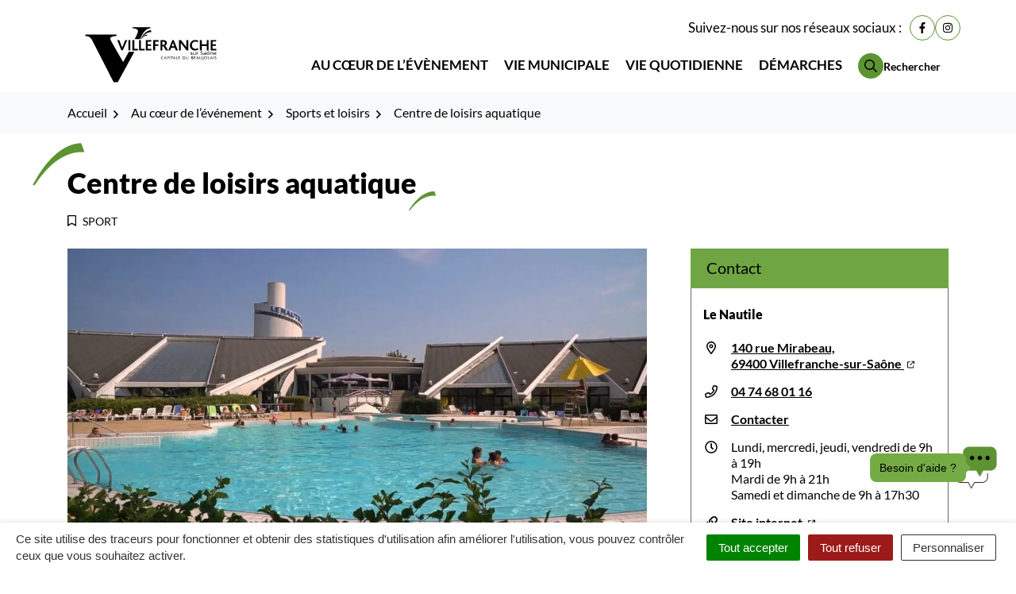

--- FILE ---
content_type: text/html; charset=UTF-8
request_url: https://www.villefranche.net/au-coeur-de-levenement/sports-et-loisirs/le-nautile-centre-de-loisirs-aquatiques/
body_size: 30945
content:
<!DOCTYPE html>
<html lang="fr-FR">
<head>
    <meta charset="UTF-8">
<meta name="viewport" content="width=device-width, initial-scale=1">
<meta http-equiv="X-UA-Compatible" content="IE=edge">
<link rel="profile" href="http://gmpg.org/xfn/11">
	<link rel="apple-touch-icon" sizes="180x180" href="https://www.villefranche.net/wp-content/uploads/2023/12/favicon.png">
	<link rel="icon" type="image/png" sizes="32x32" href="https://www.villefranche.net/wp-content/uploads/2023/12/favicon.png">
	<link rel="icon" type="image/png" sizes="16x16" href="https://www.villefranche.net/wp-content/uploads/2023/12/favicon.png">
    <meta name='robots' content='index, follow, max-image-preview:large, max-snippet:-1, max-video-preview:-1' />

	<!-- This site is optimized with the Yoast SEO plugin v26.8 - https://yoast.com/product/yoast-seo-wordpress/ -->
	<title>Centre de loisirs aquatique - Villefranche-sur-Saône</title>
<link data-rocket-prefetch href="https://www.villefranche-sur-saone.fr" rel="dns-prefetch"><link rel="preload" data-rocket-preload as="image" href="https://www.villefranche.net/wp-content/uploads/2024/03/Capture-decran-2024-03-19-174406-1200x630.jpg" imagesrcset="https://www.villefranche.net/wp-content/uploads/2024/03/Capture-decran-2024-03-19-174406-1200x630.jpg 1200w, https://www.villefranche.net/wp-content/uploads/2024/03/Capture-decran-2024-03-19-174406-480x252.jpg 480w" imagesizes="(max-width: 1200px) 100vw, 1200px" fetchpriority="high">
	<meta name="description" content="Le Centre aquatique Le Nautile à Villefranche est l’un des plus beaux centre de loisirs aquatique de toute la Région Rhône-Alpes. À 30 min..." />
	<link rel="canonical" href="https://www.villefranche.net/au-coeur-de-levenement/sports-et-loisirs/le-nautile-centre-de-loisirs-aquatiques/" />
	<meta property="og:locale" content="fr_FR" />
	<meta property="og:type" content="article" />
	<meta property="og:title" content="Centre de loisirs aquatique - Villefranche-sur-Saône" />
	<meta property="og:description" content="Le Centre aquatique Le Nautile à Villefranche est l’un des plus beaux centre de loisirs aquatique de toute la Région Rhône-Alpes. À 30 min..." />
	<meta property="og:url" content="https://www.villefranche.net/au-coeur-de-levenement/sports-et-loisirs/le-nautile-centre-de-loisirs-aquatiques/" />
	<meta property="og:site_name" content="Villefranche-sur-Saône" />
	<meta property="article:modified_time" content="2024-04-05T09:08:06+00:00" />
	<meta property="og:image" content="https://www.villefranche-sur-saone.fr/wp-content/uploads/2024/03/Capture-decran-2024-03-19-174406.jpg" />
	<meta property="og:image:width" content="2000" />
	<meta property="og:image:height" content="1118" />
	<meta property="og:image:type" content="image/jpeg" />
	<meta name="twitter:card" content="summary_large_image" />
	<script type="application/ld+json" class="yoast-schema-graph">{"@context":"https://schema.org","@graph":[{"@type":"WebPage","@id":"https://www.villefranche.net/au-coeur-de-levenement/sports-et-loisirs/le-nautile-centre-de-loisirs-aquatiques/","url":"https://www.villefranche.net/au-coeur-de-levenement/sports-et-loisirs/le-nautile-centre-de-loisirs-aquatiques/","name":"Centre de loisirs aquatique - Villefranche-sur-Saône","isPartOf":{"@id":"https://www.villefranchesursaone.fr/#website"},"primaryImageOfPage":{"@id":"https://www.villefranche.net/au-coeur-de-levenement/sports-et-loisirs/le-nautile-centre-de-loisirs-aquatiques/#primaryimage"},"image":{"@id":"https://www.villefranche.net/au-coeur-de-levenement/sports-et-loisirs/le-nautile-centre-de-loisirs-aquatiques/#primaryimage"},"thumbnailUrl":"https://www.villefranche.net/wp-content/uploads/2024/03/Capture-decran-2024-03-19-174406.jpg","datePublished":"2024-01-12T13:38:25+00:00","dateModified":"2024-04-05T09:08:06+00:00","description":"Le Centre aquatique Le Nautile à Villefranche est l’un des plus beaux centre de loisirs aquatique de toute la Région Rhône-Alpes. À 30 min...","breadcrumb":{"@id":"https://www.villefranche.net/au-coeur-de-levenement/sports-et-loisirs/le-nautile-centre-de-loisirs-aquatiques/#breadcrumb"},"inLanguage":"fr-FR","potentialAction":[{"@type":"ReadAction","target":["https://www.villefranche.net/au-coeur-de-levenement/sports-et-loisirs/le-nautile-centre-de-loisirs-aquatiques/"]}]},{"@type":"ImageObject","inLanguage":"fr-FR","@id":"https://www.villefranche.net/au-coeur-de-levenement/sports-et-loisirs/le-nautile-centre-de-loisirs-aquatiques/#primaryimage","url":"https://www.villefranche.net/wp-content/uploads/2024/03/Capture-decran-2024-03-19-174406.jpg","contentUrl":"https://www.villefranche.net/wp-content/uploads/2024/03/Capture-decran-2024-03-19-174406.jpg","width":2000,"height":1118},{"@type":"BreadcrumbList","@id":"https://www.villefranche.net/au-coeur-de-levenement/sports-et-loisirs/le-nautile-centre-de-loisirs-aquatiques/#breadcrumb","itemListElement":[{"@type":"ListItem","position":1,"name":"Accueil","item":"https://www.villefranche.net/"},{"@type":"ListItem","position":2,"name":"Au cœur de l&rsquo;événement","item":"https://www.villefranche.net/au-coeur-de-levenement/"},{"@type":"ListItem","position":3,"name":"Sports et loisirs","item":"https://www.villefranche.net/au-coeur-de-levenement/sports-et-loisirs/"},{"@type":"ListItem","position":4,"name":"Centre de loisirs aquatique"}]},{"@type":"WebSite","@id":"https://www.villefranchesursaone.fr/#website","url":"https://www.villefranchesursaone.fr/","name":"Villefranche-sur-Saône","description":"","potentialAction":[{"@type":"SearchAction","target":{"@type":"EntryPoint","urlTemplate":"https://www.villefranchesursaone.fr/?s={search_term_string}"},"query-input":{"@type":"PropertyValueSpecification","valueRequired":true,"valueName":"search_term_string"}}],"inLanguage":"fr-FR"}]}</script>
	<!-- / Yoast SEO plugin. -->



<link rel="alternate" type="application/rss+xml" title="Villefranche-sur-Saône &raquo; Flux" href="https://www.villefranche.net/feed/" />
<link rel="alternate" title="oEmbed (JSON)" type="application/json+oembed" href="https://www.villefranche.net/wp-json/oembed/1.0/embed?url=https%3A%2F%2Fwww.villefranche.net%2Fau-coeur-de-levenement%2Fsports-et-loisirs%2Fle-nautile-centre-de-loisirs-aquatiques%2F" />
<link rel="alternate" title="oEmbed (XML)" type="text/xml+oembed" href="https://www.villefranche.net/wp-json/oembed/1.0/embed?url=https%3A%2F%2Fwww.villefranche.net%2Fau-coeur-de-levenement%2Fsports-et-loisirs%2Fle-nautile-centre-de-loisirs-aquatiques%2F&#038;format=xml" />
<style id='wp-img-auto-sizes-contain-inline-css'>
img:is([sizes=auto i],[sizes^="auto," i]){contain-intrinsic-size:3000px 1500px}
/*# sourceURL=wp-img-auto-sizes-contain-inline-css */
</style>
<link data-minify="1" rel='stylesheet' id='comarquage-css' href='https://www.villefranche.net/wp-content/cache/min/1/wp-content/plugins/co-marquage-service-public/assets/css/comarquage.css?ver=1769164696' media='all'>
<style id='wp-block-library-inline-css'>
:root{--wp-block-synced-color:#7a00df;--wp-block-synced-color--rgb:122,0,223;--wp-bound-block-color:var(--wp-block-synced-color);--wp-editor-canvas-background:#ddd;--wp-admin-theme-color:#007cba;--wp-admin-theme-color--rgb:0,124,186;--wp-admin-theme-color-darker-10:#006ba1;--wp-admin-theme-color-darker-10--rgb:0,107,160.5;--wp-admin-theme-color-darker-20:#005a87;--wp-admin-theme-color-darker-20--rgb:0,90,135;--wp-admin-border-width-focus:2px}@media (min-resolution:192dpi){:root{--wp-admin-border-width-focus:1.5px}}.wp-element-button{cursor:pointer}:root .has-very-light-gray-background-color{background-color:#eee}:root .has-very-dark-gray-background-color{background-color:#313131}:root .has-very-light-gray-color{color:#eee}:root .has-very-dark-gray-color{color:#313131}:root .has-vivid-green-cyan-to-vivid-cyan-blue-gradient-background{background:linear-gradient(135deg,#00d084,#0693e3)}:root .has-purple-crush-gradient-background{background:linear-gradient(135deg,#34e2e4,#4721fb 50%,#ab1dfe)}:root .has-hazy-dawn-gradient-background{background:linear-gradient(135deg,#faaca8,#dad0ec)}:root .has-subdued-olive-gradient-background{background:linear-gradient(135deg,#fafae1,#67a671)}:root .has-atomic-cream-gradient-background{background:linear-gradient(135deg,#fdd79a,#004a59)}:root .has-nightshade-gradient-background{background:linear-gradient(135deg,#330968,#31cdcf)}:root .has-midnight-gradient-background{background:linear-gradient(135deg,#020381,#2874fc)}:root{--wp--preset--font-size--normal:16px;--wp--preset--font-size--huge:42px}.has-regular-font-size{font-size:1em}.has-larger-font-size{font-size:2.625em}.has-normal-font-size{font-size:var(--wp--preset--font-size--normal)}.has-huge-font-size{font-size:var(--wp--preset--font-size--huge)}.has-text-align-center{text-align:center}.has-text-align-left{text-align:left}.has-text-align-right{text-align:right}.has-fit-text{white-space:nowrap!important}#end-resizable-editor-section{display:none}.aligncenter{clear:both}.items-justified-left{justify-content:flex-start}.items-justified-center{justify-content:center}.items-justified-right{justify-content:flex-end}.items-justified-space-between{justify-content:space-between}.screen-reader-text{border:0;clip-path:inset(50%);height:1px;margin:-1px;overflow:hidden;padding:0;position:absolute;width:1px;word-wrap:normal!important}.screen-reader-text:focus{background-color:#ddd;clip-path:none;color:#444;display:block;font-size:1em;height:auto;left:5px;line-height:normal;padding:15px 23px 14px;text-decoration:none;top:5px;width:auto;z-index:100000}html :where(.has-border-color){border-style:solid}html :where([style*=border-top-color]){border-top-style:solid}html :where([style*=border-right-color]){border-right-style:solid}html :where([style*=border-bottom-color]){border-bottom-style:solid}html :where([style*=border-left-color]){border-left-style:solid}html :where([style*=border-width]){border-style:solid}html :where([style*=border-top-width]){border-top-style:solid}html :where([style*=border-right-width]){border-right-style:solid}html :where([style*=border-bottom-width]){border-bottom-style:solid}html :where([style*=border-left-width]){border-left-style:solid}html :where(img[class*=wp-image-]){height:auto;max-width:100%}:where(figure){margin:0 0 1em}html :where(.is-position-sticky){--wp-admin--admin-bar--position-offset:var(--wp-admin--admin-bar--height,0px)}@media screen and (max-width:600px){html :where(.is-position-sticky){--wp-admin--admin-bar--position-offset:0px}}

/*# sourceURL=wp-block-library-inline-css */
</style><style id='wp-block-heading-inline-css'>
h1:where(.wp-block-heading).has-background,h2:where(.wp-block-heading).has-background,h3:where(.wp-block-heading).has-background,h4:where(.wp-block-heading).has-background,h5:where(.wp-block-heading).has-background,h6:where(.wp-block-heading).has-background{padding:1.25em 2.375em}h1.has-text-align-left[style*=writing-mode]:where([style*=vertical-lr]),h1.has-text-align-right[style*=writing-mode]:where([style*=vertical-rl]),h2.has-text-align-left[style*=writing-mode]:where([style*=vertical-lr]),h2.has-text-align-right[style*=writing-mode]:where([style*=vertical-rl]),h3.has-text-align-left[style*=writing-mode]:where([style*=vertical-lr]),h3.has-text-align-right[style*=writing-mode]:where([style*=vertical-rl]),h4.has-text-align-left[style*=writing-mode]:where([style*=vertical-lr]),h4.has-text-align-right[style*=writing-mode]:where([style*=vertical-rl]),h5.has-text-align-left[style*=writing-mode]:where([style*=vertical-lr]),h5.has-text-align-right[style*=writing-mode]:where([style*=vertical-rl]),h6.has-text-align-left[style*=writing-mode]:where([style*=vertical-lr]),h6.has-text-align-right[style*=writing-mode]:where([style*=vertical-rl]){rotate:180deg}
/*# sourceURL=https://www.villefranche.net/wp-includes/blocks/heading/style.min.css */
</style>
<style id='wp-block-paragraph-inline-css'>
.is-small-text{font-size:.875em}.is-regular-text{font-size:1em}.is-large-text{font-size:2.25em}.is-larger-text{font-size:3em}.has-drop-cap:not(:focus):first-letter{float:left;font-size:8.4em;font-style:normal;font-weight:100;line-height:.68;margin:.05em .1em 0 0;text-transform:uppercase}body.rtl .has-drop-cap:not(:focus):first-letter{float:none;margin-left:.1em}p.has-drop-cap.has-background{overflow:hidden}:root :where(p.has-background){padding:1.25em 2.375em}:where(p.has-text-color:not(.has-link-color)) a{color:inherit}p.has-text-align-left[style*="writing-mode:vertical-lr"],p.has-text-align-right[style*="writing-mode:vertical-rl"]{rotate:180deg}
/*# sourceURL=https://www.villefranche.net/wp-includes/blocks/paragraph/style.min.css */
</style>
<style id='global-styles-inline-css'>
:root{--wp--preset--aspect-ratio--square: 1;--wp--preset--aspect-ratio--4-3: 4/3;--wp--preset--aspect-ratio--3-4: 3/4;--wp--preset--aspect-ratio--3-2: 3/2;--wp--preset--aspect-ratio--2-3: 2/3;--wp--preset--aspect-ratio--16-9: 16/9;--wp--preset--aspect-ratio--9-16: 9/16;--wp--preset--color--black: #000;--wp--preset--color--cyan-bluish-gray: #abb8c3;--wp--preset--color--white: #FFF;--wp--preset--color--pale-pink: #f78da7;--wp--preset--color--vivid-red: #cf2e2e;--wp--preset--color--luminous-vivid-orange: #ff6900;--wp--preset--color--luminous-vivid-amber: #fcb900;--wp--preset--color--light-green-cyan: #7bdcb5;--wp--preset--color--vivid-green-cyan: #00d084;--wp--preset--color--pale-cyan-blue: #8ed1fc;--wp--preset--color--vivid-cyan-blue: #0693e3;--wp--preset--color--vivid-purple: #9b51e0;--wp--preset--color--primary: var(--bs-primary);--wp--preset--color--secondary: var(--bs-secondary);--wp--preset--color--tertiary: var(--bs-tertiary);--wp--preset--gradient--vivid-cyan-blue-to-vivid-purple: linear-gradient(135deg,rgb(6,147,227) 0%,rgb(155,81,224) 100%);--wp--preset--gradient--light-green-cyan-to-vivid-green-cyan: linear-gradient(135deg,rgb(122,220,180) 0%,rgb(0,208,130) 100%);--wp--preset--gradient--luminous-vivid-amber-to-luminous-vivid-orange: linear-gradient(135deg,rgb(252,185,0) 0%,rgb(255,105,0) 100%);--wp--preset--gradient--luminous-vivid-orange-to-vivid-red: linear-gradient(135deg,rgb(255,105,0) 0%,rgb(207,46,46) 100%);--wp--preset--gradient--very-light-gray-to-cyan-bluish-gray: linear-gradient(135deg,rgb(238,238,238) 0%,rgb(169,184,195) 100%);--wp--preset--gradient--cool-to-warm-spectrum: linear-gradient(135deg,rgb(74,234,220) 0%,rgb(151,120,209) 20%,rgb(207,42,186) 40%,rgb(238,44,130) 60%,rgb(251,105,98) 80%,rgb(254,248,76) 100%);--wp--preset--gradient--blush-light-purple: linear-gradient(135deg,rgb(255,206,236) 0%,rgb(152,150,240) 100%);--wp--preset--gradient--blush-bordeaux: linear-gradient(135deg,rgb(254,205,165) 0%,rgb(254,45,45) 50%,rgb(107,0,62) 100%);--wp--preset--gradient--luminous-dusk: linear-gradient(135deg,rgb(255,203,112) 0%,rgb(199,81,192) 50%,rgb(65,88,208) 100%);--wp--preset--gradient--pale-ocean: linear-gradient(135deg,rgb(255,245,203) 0%,rgb(182,227,212) 50%,rgb(51,167,181) 100%);--wp--preset--gradient--electric-grass: linear-gradient(135deg,rgb(202,248,128) 0%,rgb(113,206,126) 100%);--wp--preset--gradient--midnight: linear-gradient(135deg,rgb(2,3,129) 0%,rgb(40,116,252) 100%);--wp--preset--font-size--small: 13px;--wp--preset--font-size--medium: 20px;--wp--preset--font-size--large: 36px;--wp--preset--font-size--x-large: 42px;--wp--preset--spacing--20: 0.44rem;--wp--preset--spacing--30: 0.67rem;--wp--preset--spacing--40: 1rem;--wp--preset--spacing--50: 1.5rem;--wp--preset--spacing--60: 2.25rem;--wp--preset--spacing--70: 3.38rem;--wp--preset--spacing--80: 5.06rem;--wp--preset--shadow--natural: 6px 6px 9px rgba(0, 0, 0, 0.2);--wp--preset--shadow--deep: 12px 12px 50px rgba(0, 0, 0, 0.4);--wp--preset--shadow--sharp: 6px 6px 0px rgba(0, 0, 0, 0.2);--wp--preset--shadow--outlined: 6px 6px 0px -3px rgb(255, 255, 255), 6px 6px rgb(0, 0, 0);--wp--preset--shadow--crisp: 6px 6px 0px rgb(0, 0, 0);}:where(.is-layout-flex){gap: 0.5em;}:where(.is-layout-grid){gap: 0.5em;}body .is-layout-flex{display: flex;}.is-layout-flex{flex-wrap: wrap;align-items: center;}.is-layout-flex > :is(*, div){margin: 0;}body .is-layout-grid{display: grid;}.is-layout-grid > :is(*, div){margin: 0;}:where(.wp-block-columns.is-layout-flex){gap: 2em;}:where(.wp-block-columns.is-layout-grid){gap: 2em;}:where(.wp-block-post-template.is-layout-flex){gap: 1.25em;}:where(.wp-block-post-template.is-layout-grid){gap: 1.25em;}.has-black-color{color: var(--wp--preset--color--black) !important;}.has-cyan-bluish-gray-color{color: var(--wp--preset--color--cyan-bluish-gray) !important;}.has-white-color{color: var(--wp--preset--color--white) !important;}.has-pale-pink-color{color: var(--wp--preset--color--pale-pink) !important;}.has-vivid-red-color{color: var(--wp--preset--color--vivid-red) !important;}.has-luminous-vivid-orange-color{color: var(--wp--preset--color--luminous-vivid-orange) !important;}.has-luminous-vivid-amber-color{color: var(--wp--preset--color--luminous-vivid-amber) !important;}.has-light-green-cyan-color{color: var(--wp--preset--color--light-green-cyan) !important;}.has-vivid-green-cyan-color{color: var(--wp--preset--color--vivid-green-cyan) !important;}.has-pale-cyan-blue-color{color: var(--wp--preset--color--pale-cyan-blue) !important;}.has-vivid-cyan-blue-color{color: var(--wp--preset--color--vivid-cyan-blue) !important;}.has-vivid-purple-color{color: var(--wp--preset--color--vivid-purple) !important;}.has-black-background-color{background-color: var(--wp--preset--color--black) !important;}.has-cyan-bluish-gray-background-color{background-color: var(--wp--preset--color--cyan-bluish-gray) !important;}.has-white-background-color{background-color: var(--wp--preset--color--white) !important;}.has-pale-pink-background-color{background-color: var(--wp--preset--color--pale-pink) !important;}.has-vivid-red-background-color{background-color: var(--wp--preset--color--vivid-red) !important;}.has-luminous-vivid-orange-background-color{background-color: var(--wp--preset--color--luminous-vivid-orange) !important;}.has-luminous-vivid-amber-background-color{background-color: var(--wp--preset--color--luminous-vivid-amber) !important;}.has-light-green-cyan-background-color{background-color: var(--wp--preset--color--light-green-cyan) !important;}.has-vivid-green-cyan-background-color{background-color: var(--wp--preset--color--vivid-green-cyan) !important;}.has-pale-cyan-blue-background-color{background-color: var(--wp--preset--color--pale-cyan-blue) !important;}.has-vivid-cyan-blue-background-color{background-color: var(--wp--preset--color--vivid-cyan-blue) !important;}.has-vivid-purple-background-color{background-color: var(--wp--preset--color--vivid-purple) !important;}.has-black-border-color{border-color: var(--wp--preset--color--black) !important;}.has-cyan-bluish-gray-border-color{border-color: var(--wp--preset--color--cyan-bluish-gray) !important;}.has-white-border-color{border-color: var(--wp--preset--color--white) !important;}.has-pale-pink-border-color{border-color: var(--wp--preset--color--pale-pink) !important;}.has-vivid-red-border-color{border-color: var(--wp--preset--color--vivid-red) !important;}.has-luminous-vivid-orange-border-color{border-color: var(--wp--preset--color--luminous-vivid-orange) !important;}.has-luminous-vivid-amber-border-color{border-color: var(--wp--preset--color--luminous-vivid-amber) !important;}.has-light-green-cyan-border-color{border-color: var(--wp--preset--color--light-green-cyan) !important;}.has-vivid-green-cyan-border-color{border-color: var(--wp--preset--color--vivid-green-cyan) !important;}.has-pale-cyan-blue-border-color{border-color: var(--wp--preset--color--pale-cyan-blue) !important;}.has-vivid-cyan-blue-border-color{border-color: var(--wp--preset--color--vivid-cyan-blue) !important;}.has-vivid-purple-border-color{border-color: var(--wp--preset--color--vivid-purple) !important;}.has-vivid-cyan-blue-to-vivid-purple-gradient-background{background: var(--wp--preset--gradient--vivid-cyan-blue-to-vivid-purple) !important;}.has-light-green-cyan-to-vivid-green-cyan-gradient-background{background: var(--wp--preset--gradient--light-green-cyan-to-vivid-green-cyan) !important;}.has-luminous-vivid-amber-to-luminous-vivid-orange-gradient-background{background: var(--wp--preset--gradient--luminous-vivid-amber-to-luminous-vivid-orange) !important;}.has-luminous-vivid-orange-to-vivid-red-gradient-background{background: var(--wp--preset--gradient--luminous-vivid-orange-to-vivid-red) !important;}.has-very-light-gray-to-cyan-bluish-gray-gradient-background{background: var(--wp--preset--gradient--very-light-gray-to-cyan-bluish-gray) !important;}.has-cool-to-warm-spectrum-gradient-background{background: var(--wp--preset--gradient--cool-to-warm-spectrum) !important;}.has-blush-light-purple-gradient-background{background: var(--wp--preset--gradient--blush-light-purple) !important;}.has-blush-bordeaux-gradient-background{background: var(--wp--preset--gradient--blush-bordeaux) !important;}.has-luminous-dusk-gradient-background{background: var(--wp--preset--gradient--luminous-dusk) !important;}.has-pale-ocean-gradient-background{background: var(--wp--preset--gradient--pale-ocean) !important;}.has-electric-grass-gradient-background{background: var(--wp--preset--gradient--electric-grass) !important;}.has-midnight-gradient-background{background: var(--wp--preset--gradient--midnight) !important;}.has-small-font-size{font-size: var(--wp--preset--font-size--small) !important;}.has-medium-font-size{font-size: var(--wp--preset--font-size--medium) !important;}.has-large-font-size{font-size: var(--wp--preset--font-size--large) !important;}.has-x-large-font-size{font-size: var(--wp--preset--font-size--x-large) !important;}
/*# sourceURL=global-styles-inline-css */
</style>

<style id='classic-theme-styles-inline-css'>
/*! This file is auto-generated */
.wp-block-button__link{color:#fff;background-color:#32373c;border-radius:9999px;box-shadow:none;text-decoration:none;padding:calc(.667em + 2px) calc(1.333em + 2px);font-size:1.125em}.wp-block-file__button{background:#32373c;color:#fff;text-decoration:none}
/*# sourceURL=/wp-includes/css/classic-themes.min.css */
</style>
<link data-minify="1" rel='stylesheet' id='nova-cookies-css' href='https://www.villefranche.net/wp-content/cache/min/1/wp-content/plugins/nova-cookies/public/css/nova-cookies.css?ver=1769164696' media='all'>
<link data-minify="1" rel='stylesheet' id='nova-hide-email-css' href='https://www.villefranche.net/wp-content/cache/min/1/wp-content/plugins/nova-hide-email/assets/css/nova-hide-email.css?ver=1769164696' media='all'>
<link data-minify="1" rel='stylesheet' id='aos-css' href='https://www.villefranche.net/wp-content/cache/min/1/wp-content/themes/villefranche-sur-saone/assets/libs/aos/dist/aos.css?ver=1769164696' media='screen'>
<link data-minify="1" rel='stylesheet' id='jarallax-css' href='https://www.villefranche.net/wp-content/cache/min/1/wp-content/themes/villefranche-sur-saone/assets/libs/jarallax/dist/jarallax.css?ver=1769164696' media='screen'>
<link data-minify="1" rel='stylesheet' id='leaflet-css' href='https://www.villefranche.net/wp-content/cache/min/1/wp-content/themes/villefranche-sur-saone/assets/libs/leaflet/dist/leaflet.css?ver=1769164696' media='screen'>
<link data-minify="1" rel='stylesheet' id='leaflet-markercluster-css' href='https://www.villefranche.net/wp-content/cache/min/1/wp-content/themes/villefranche-sur-saone/assets/libs/Leaflet.markercluster/dist/MarkerCluster.css?ver=1769164696' media='screen'>
<link data-minify="1" rel='stylesheet' id='leaflet-markercluster-default-css' href='https://www.villefranche.net/wp-content/cache/min/1/wp-content/themes/villefranche-sur-saone/assets/libs/Leaflet.markercluster/dist/MarkerCluster.Default.css?ver=1769164696' media='screen'>
<link data-minify="1" rel='stylesheet' id='fancybox-css' href='https://www.villefranche.net/wp-content/cache/min/1/wp-content/themes/villefranche-sur-saone/assets/libs/@fancyapps/fancybox/dist/fancybox.css?ver=1769164696' media='screen'>
<link data-minify="1" rel='stylesheet' id='mmenu-css' href='https://www.villefranche.net/wp-content/cache/min/1/wp-content/themes/villefranche-sur-saone/assets/libs/mmenu-js/dist/jquery.mmenu.all.css?ver=1769164696' media='screen'>
<link data-minify="1" rel='stylesheet' id='theme-css' href='https://www.villefranche.net/wp-content/cache/min/1/wp-content/themes/villefranche-sur-saone/assets/css/theme.css?ver=1769164696' media='all'>
<link rel='stylesheet' id='style-css' href='https://www.villefranche.net/wp-content/themes/villefranche-sur-saone/style.css' media='all'>
<link rel='stylesheet' id='print-css' href='https://www.villefranche.net/wp-content/themes/villefranche-sur-saone/assets/css/print.css?ver=1699268084' media='print'>
<script src="https://www.villefranche.net/wp-includes/js/jquery/jquery.min.js?ver=3.7.1" id="jquery-core-js"></script>
<script src="https://www.villefranche.net/wp-includes/js/jquery/jquery-migrate.min.js?ver=3.4.1" id="jquery-migrate-js"></script>
<script src="https://www.villefranche.net/wp-content/plugins/nova-cookies/public/libs/tarteaucitron.js/tarteaucitron.js?ver=1.5.9" id="tarteaucitron.js-js"></script>
<script data-minify="1" src="https://www.villefranche.net/wp-content/cache/min/1/wp-content/plugins/nova-cookies/public/libs/tarteaucitron.js/lang/tarteaucitron.fr.js?ver=1769164696" id="tarteaucitron.fr.js-js"></script>
<script data-minify="1" src="https://www.villefranche.net/wp-content/cache/min/1/wp-content/plugins/nova-cookies/public/libs/tarteaucitron.js/tarteaucitron.services.js?ver=1769164696" id="tarteaucitron.services.js-js"></script>
<script id="nova-defer-template-part-js-before">
const nova = {"admin_ajax":"https:\/\/www.villefranche.net\/wp-admin\/admin-ajax.php"}
//# sourceURL=nova-defer-template-part-js-before
</script>
<script data-minify="1" src="https://www.villefranche.net/wp-content/cache/min/1/wp-content/plugins/novacore/assets/js/defer.js?ver=1769164696" id="nova-defer-template-part-js"></script>
<link rel="https://api.w.org/" href="https://www.villefranche.net/wp-json/" /><link rel="alternate" title="JSON" type="application/json" href="https://www.villefranche.net/wp-json/wp/v2/pages/1120" /><link rel='shortlink' href='https://www.villefranche.net/?p=1120' />
<link rel="icon" href="https://www.villefranche.net/wp-content/uploads/2023/12/favicon-150x150.png" sizes="32x32" />
<link rel="icon" href="https://www.villefranche.net/wp-content/uploads/2023/12/favicon-250x250.png" sizes="192x192" />
<link rel="apple-touch-icon" href="https://www.villefranche.net/wp-content/uploads/2023/12/favicon-250x250.png" />
<meta name="msapplication-TileImage" content="https://www.villefranche.net/wp-content/uploads/2023/12/favicon-300x300.png" />
<noscript><style id="rocket-lazyload-nojs-css">.rll-youtube-player, [data-lazy-src]{display:none !important;}</style></noscript><meta name="generator" content="WP Rocket 3.20.3" data-wpr-features="wpr_minify_js wpr_lazyload_images wpr_lazyload_iframes wpr_preconnect_external_domains wpr_oci wpr_image_dimensions wpr_minify_css wpr_desktop" /></head>
<body class="wp-singular page-template-default page page-id-1120 page-child parent-pageid-961 wp-theme-villefranche-sur-saone not-mobile">

    <div id="container" class="layout-container">

        
        <!-- #header -->
                <div class="header-wrapper">
        <header id="header" class="layout-header" aria-label="En-tête" role="banner">

            <nav>
                <ul class="list-unstyled / m-0">
                    <li><a class="screen-reader-text" href="#navigation">Aller à la navigation</a></li>
                    <li><a class="screen-reader-text" href="#main">Aller au contenu</a></li>
                    <li><a class="screen-reader-text" href="#footer">Aller au pied de page</a></li>
                </ul>
            </nav>

            <div class="layout-header-info">
                <div class="container / align-items-center d-flex flex-wrap justify-content-end px-lg-0">

                    <p>Suivez-nous sur nos réseaux sociaux :</p>
                    <ul class="nav nav-networks / justify-content-center">

			 <li class="nav-item">
			<a href="https://fr-fr.facebook.com/villefranchesursaone.officiel/" class="nav-link facebook" data-bs-toggle="tooltip" data-bs-placement="bottom" target="_blank" title="Lien vers le compte Facebook (nouvelle fenêtre)">
                <svg aria-hidden="true" focusable="false" class="fontawesome-brands-facebook-f ni" viewBox="0 0 320 512" xmlns="http://www.w3.org/2000/svg"><path d="m279.14 288 14.22-92.66h-88.91v-60.13c0-25.35 12.42-50.06 52.24-50.06h40.42V6.26S260.43 0 225.36 0c-73.22 0-121.08 44.38-121.08 124.72v70.62H22.89V288h81.39v224h100.17V288z"/></svg>				<span class="visually-hidden">Lien vers le compte Facebook</span>
			</a>
		</li>
	
	
			 <li class="nav-item">
			<a href="https://www.instagram.com/villefranchesursaone.officiel/" class="nav-link instagram" data-bs-toggle="tooltip" data-bs-placement="bottom" target="_blank" title="Lien vers le compte Instagram (nouvelle fenêtre)">
                <svg aria-hidden="true" focusable="false" class="fontawesome-brands-instagram ni" viewBox="0 0 448 512" xmlns="http://www.w3.org/2000/svg"><path d="M224.1 141c-63.6 0-114.9 51.3-114.9 114.9s51.3 114.9 114.9 114.9S339 319.5 339 255.9 287.7 141 224.1 141zm0 189.6c-41.1 0-74.7-33.5-74.7-74.7s33.5-74.7 74.7-74.7 74.7 33.5 74.7 74.7-33.6 74.7-74.7 74.7zm146.4-194.3c0 14.9-12 26.8-26.8 26.8-14.9 0-26.8-12-26.8-26.8s12-26.8 26.8-26.8 26.8 12 26.8 26.8zm76.1 27.2c-1.7-35.9-9.9-67.7-36.2-93.9-26.2-26.2-58-34.4-93.9-36.2-37-2.1-147.9-2.1-184.9 0-35.8 1.7-67.6 9.9-93.9 36.1s-34.4 58-36.2 93.9c-2.1 37-2.1 147.9 0 184.9 1.7 35.9 9.9 67.7 36.2 93.9s58 34.4 93.9 36.2c37 2.1 147.9 2.1 184.9 0 35.9-1.7 67.7-9.9 93.9-36.2 26.2-26.2 34.4-58 36.2-93.9 2.1-37 2.1-147.8 0-184.8zM398.8 388c-7.8 19.6-22.9 34.7-42.6 42.6-29.5 11.7-99.5 9-132.1 9s-102.7 2.6-132.1-9c-19.6-7.8-34.7-22.9-42.6-42.6-11.7-29.5-9-99.5-9-132.1s-2.6-102.7 9-132.1c7.8-19.6 22.9-34.7 42.6-42.6 29.5-11.7 99.5-9 132.1-9s102.7-2.6 132.1 9c19.6 7.8 34.7 22.9 42.6 42.6 11.7 29.5 9 99.5 9 132.1s2.7 102.7-9 132.1z"/></svg>				<span class="visually-hidden">Lien vers le compte Instagram</span>
			</a>
		</li>
	
	
	
	
	
	
	
	
	
</ul>

                </div>
            </div>

            <nav class="layout-navigation d-xl-none">

                <div class="navbar navbar-expand-xl">
                    <div class="container">

                                                    <a class="navbar-brand" href="https://www.villefranche.net/">
                        
                            	<div class="logo">
		<img width="210" height="89" class="img-fluid" src="https://www.villefranche.net/wp-content/uploads/2024/01/logo-villefranche.svg"
					alt="Logo Villefranche-sur-Saône"
				>
	</div>

                                                    </a>
                        
                    </div>
                </div>

            </nav>

            
    <nav id="navigation" class="layout-navigation layout-navigation-fatmenu fm headroom" data-toggle="sticky" data-sticky-wrap data-fatmenu data-container-class="container" data-mobile-mode-direction="up"aria-label="Menu principal" role="navigation" tabindex="-1">
    <div class="navbar navbar-expand-xl">
        <div class="container">

            <button class="navbar-toggler search-toggler ml-4" type="button" data-bs-toggle="modal" data-bs-target="#search_fullscreen" aria-controls="search_fullscreen" aria-expanded="false" aria-label="Rechercher">
                <span class="icon"><svg aria-hidden="true" focusable="false" class="fontawesome-regular-search ni ni-fw" viewBox="0 0 512 512" xmlns="http://www.w3.org/2000/svg"><path d="M508.5 468.9 387.1 347.5c-2.3-2.3-5.3-3.5-8.5-3.5h-13.2c31.5-36.5 50.6-84 50.6-136C416 93.1 322.9 0 208 0S0 93.1 0 208s93.1 208 208 208c52 0 99.5-19.1 136-50.6v13.2c0 3.2 1.3 6.2 3.5 8.5l121.4 121.4c4.7 4.7 12.3 4.7 17 0l22.6-22.6c4.7-4.7 4.7-12.3 0-17zM208 368c-88.4 0-160-71.6-160-160S119.6 48 208 48s160 71.6 160 160-71.6 160-160 160z"/></svg></span>
                <span class="text">Recherche</span>
            </button>

                            <a class="navbar-brand" href="https://www.villefranche.net/">
            
                	<div class="logo">
		<img width="210" height="89" class="img-fluid" src="https://www.villefranche.net/wp-content/uploads/2024/01/logo-villefranche.svg"
					alt="Logo Villefranche-sur-Saône"
				>
	</div>

                            </a>
            
            <button class="navbar-toggler fm-navbar-toggler" type="button" aria-controls="navbarNav" aria-expanded="false" aria-label="Afficher la navigation">
                <span class="bar"></span>
                <span class="bar"></span>
                <span class="bar"></span>
                <span class="text">Menu</span>
            </button>

            <div class="collapse navbar-collapse" id="navbarNav">
                                <ul class="navbar-nav">

                                                                    <li class="nav-item menu-item-1242">

                            <a href="https://www.villefranche.net/au-coeur-de-levenement/"

                                
                                                                    data-target="#layer-1242"

                                    class="nav-link fm-trigger"

                                                                            title="Au cœur de l’évènement"
                                    
                                >

                                Au cœur de l’évènement
                            </a>
                        </li>
                                                                    <li class="nav-item menu-item-1278">

                            <a href="https://www.villefranche.net/vie-municipale/"

                                
                                                                    data-target="#layer-1278"

                                    class="nav-link fm-trigger"

                                                                            title="Vie municipale"
                                    
                                >

                                Vie municipale
                            </a>
                        </li>
                                                                    <li class="nav-item menu-item-1316">

                            <a href="https://www.villefranche.net/vie-quotidienne/"

                                
                                                                    data-target="#layer-1316"

                                    class="nav-link fm-trigger"

                                                                            title="Vie quotidienne"
                                    
                                >

                                Vie quotidienne
                            </a>
                        </li>
                                                                    <li class="nav-item menu-item-1381">

                            <a href="https://www.villefranche.net/demarches/"

                                
                                
                                    class="nav-link"
                                                                            title="Démarches"
                                    
                                >

                                Démarches
                            </a>
                        </li>
                    
                    <li class="nav-item nav-item-search fm-search menu-item-search">
                        <button class="nav-link search-toggle-trigger" data-bs-toggle="modal" data-bs-target="#search_fullscreen" aria-controls="search_fullscreen" aria-expanded="false" aria-label="Rechercher">
                            <span class="icon"><svg aria-hidden="true" focusable="false" class="fontawesome-regular-search ni" viewBox="0 0 512 512" xmlns="http://www.w3.org/2000/svg"><path d="M508.5 468.9 387.1 347.5c-2.3-2.3-5.3-3.5-8.5-3.5h-13.2c31.5-36.5 50.6-84 50.6-136C416 93.1 322.9 0 208 0S0 93.1 0 208s93.1 208 208 208c52 0 99.5-19.1 136-50.6v13.2c0 3.2 1.3 6.2 3.5 8.5l121.4 121.4c4.7 4.7 12.3 4.7 17 0l22.6-22.6c4.7-4.7 4.7-12.3 0-17zM208 368c-88.4 0-160-71.6-160-160S119.6 48 208 48s160 71.6 160 160-71.6 160-160 160z"/></svg></span>
                            <span class="text / d-none d-xl-inline-block">Rechercher</span>
                        </button>
                    </li>

                </ul>
            </div>
        </div>
    </div>

    <div class="fm-subnav">

        <div class="fm-wrapper">

                                                            <div class="fm-group">
                                                                                            <div id="layer-1242" class="fm-layer layer-1242">
                                                                <div class="container">

                                                                        <ul class="row">
                                                                                                                                <li class="col-xs-12 col-xl-4 menu-item-1243">
                                                <a href="https://www.villefranche.net/au-coeur-de-levenement/histoire-et-patrimoine/"

                                                                                                                                                                title="Histoire et patrimoine"
                                                    
                                                                                                            class="fm-textline"
                                                    >

                                                    <span class="fm-textline-title">
                                                        Histoire et patrimoine                                                    </span>

                                                </a>

                                            </li>
                                                                                                                                <li class="col-xs-12 col-xl-4 menu-item-1247">
                                                <a href="https://www.villefranche.net/au-coeur-de-levenement/grands-evenements/"

                                                                                                                                                                title="Grands événements"
                                                    
                                                                                                            class="fm-textline"
                                                    >

                                                    <span class="fm-textline-title">
                                                        Grands événements                                                    </span>

                                                </a>

                                            </li>
                                                                                                                                <li class="col-xs-12 col-xl-4 menu-item-1255">
                                                <a href="https://www.villefranche.net/au-coeur-de-levenement/culture/"

                                                                                                                                                                title="Culture"
                                                    
                                                                                                            class="fm-textline"
                                                    >

                                                    <span class="fm-textline-title">
                                                        Culture                                                    </span>

                                                </a>

                                            </li>
                                                                                                                                <li class="col-xs-12 col-xl-4 menu-item-1266">
                                                <a href="https://www.villefranche.net/au-coeur-de-levenement/sports-et-loisirs/"

                                                                                                                                                                title="Sports et loisirs"
                                                    
                                                                                                            class="fm-textline"
                                                    >

                                                    <span class="fm-textline-title">
                                                        Sports et loisirs                                                    </span>

                                                </a>

                                            </li>
                                                                                                                                <li class="col-xs-12 col-xl-4 menu-item-1311">
                                                <a href="https://www.villefranche.net/au-coeur-de-levenement/villefranche-en-videos/"

                                                                                                                                                                title="Villefranche en vidéos"
                                                    
                                                                                                            class="fm-textline"
                                                    >

                                                    <span class="fm-textline-title">
                                                        Villefranche en vidéos                                                    </span>

                                                </a>

                                            </li>
                                                                                                                                <li class="col-xs-12 col-xl-4 menu-item-7487">
                                                <a href="https://www.villefranche.net/au-coeur-de-levenement/associations/"

                                                                                                                                                                title="Associations"
                                                    
                                                                                                            class="fm-textline"
                                                    >

                                                    <span class="fm-textline-title">
                                                        Associations                                                    </span>

                                                </a>

                                            </li>
                                                                                                                                <li class="col-xs-12 col-xl-4 menu-item-4578">
                                                <a href="https://www.villefranche.net/au-coeur-de-levenement/actualites/"

                                                                                                                                                                title="Actualités"
                                                    
                                                                                                            class="fm-textline"
                                                    >

                                                    <span class="fm-textline-title">
                                                        Actualités                                                    </span>

                                                </a>

                                            </li>
                                                                                                                                <li class="col-xs-12 col-xl-4 menu-item-4577">
                                                <a href="https://www.villefranche.net/au-coeur-de-levenement/agenda/"

                                                                                                                                                                title="Agenda"
                                                    
                                                                                                            class="fm-textline"
                                                    >

                                                    <span class="fm-textline-title">
                                                        Agenda                                                    </span>

                                                </a>

                                            </li>
                                                                            </ul>

                                </div>
                            </div>
                                                                                                                                                                                                                                                                                                                                                                                </div>
                                                                            <div class="fm-group">
                                                                                            <div id="layer-1278" class="fm-layer layer-1278">
                                                                <div class="container">

                                                                        <ul class="row">
                                                                                                                                <li class="col-xs-12 col-xl-4 menu-item-3155">
                                                <a href="https://www.villefranche.net/vie-municipale/villefranche/"

                                                                                                                                                                title="Villefranche en action"
                                                    
                                                                                                            data-target="#layer-3155"
                                                        class="fm-trigger fm-textline"
                                                        >

                                                    <span class="fm-textline-title">
                                                        Villefranche en action                                                    </span>

                                                </a>

                                            </li>
                                                                                                                                <li class="col-xs-12 col-xl-4 menu-item-3287">
                                                <a href="https://www.villefranche.net/vie-municipale/conseil-municipal-2/"

                                                                                                                                                                title="Conseil Municipal"
                                                    
                                                                                                            data-target="#layer-3287"
                                                        class="fm-trigger fm-textline"
                                                        >

                                                    <span class="fm-textline-title">
                                                        Conseil Municipal                                                    </span>

                                                </a>

                                            </li>
                                                                                                                                <li class="col-xs-12 col-xl-4 menu-item-3653">
                                                <a href="https://www.villefranche.net/vie-municipale/la-collectivite/"

                                                                                                                                                                title="Mairie"
                                                    
                                                                                                            data-target="#layer-3653"
                                                        class="fm-trigger fm-textline"
                                                        >

                                                    <span class="fm-textline-title">
                                                        Mairie                                                    </span>

                                                </a>

                                            </li>
                                                                                                                                <li class="col-xs-12 col-xl-4 menu-item-4046">
                                                <a href="https://actes-villefranche-sur-saone.digitechcloud.fr/webdelibplusville/jsp/seances_archives.jsp?role=usager"

                                                                                                            target="_blank"
                                                                                                                                                                title="Actes réglementaires"
                                                    
                                                                                                            class="fm-textline"
                                                    >

                                                    <span class="fm-textline-title">
                                                        Actes réglementaires                                                    </span>

                                                </a>

                                            </li>
                                                                                                                                <li class="col-xs-12 col-xl-4 menu-item-1313">
                                                <a href="https://www.villefranche.net/vie-municipale/publications-municipales/"

                                                                                                                                                                title="Nos publications"
                                                    
                                                                                                            class="fm-textline"
                                                    >

                                                    <span class="fm-textline-title">
                                                        Nos publications                                                    </span>

                                                </a>

                                            </li>
                                                                                                                                <li class="col-xs-12 col-xl-4 menu-item-13893">
                                                <a href="https://www.villefranche.net/vie-municipale/elections-mode-demploi/"

                                                                                                                                                                title="Élections – Mode d’emploi"
                                                    
                                                                                                            class="fm-textline"
                                                    >

                                                    <span class="fm-textline-title">
                                                        Élections – Mode d’emploi                                                    </span>

                                                </a>

                                            </li>
                                                                                                                                <li class="col-xs-12 col-xl-4 menu-item-4047">
                                                <a href="https://www.villefranche.net/vie-municipale/annuaire/"

                                                                                                                                                                title="Annuaire"
                                                    
                                                                                                            class="fm-textline"
                                                    >

                                                    <span class="fm-textline-title">
                                                        Annuaire                                                    </span>

                                                </a>

                                            </li>
                                                                            </ul>

                                </div>
                            </div>
                                                                                                <div id="layer-3155" class="fm-layer layer-3155">
                                                                <div class="container">

                                                                        <ul class="row">
                                                                                                                                <li class="col-xs-12 col-xl-4 menu-item-1296">
                                                <a href="https://www.villefranche.net/vie-municipale/villefranche/villefranche-engagee/"

                                                                                                                                                                title="Villefranche engagé"
                                                    
                                                                                                            data-target="#layer-1296"
                                                        class="fm-trigger fm-textline"
                                                        >

                                                    <span class="fm-textline-title">
                                                        Villefranche engagé                                                    </span>

                                                </a>

                                            </li>
                                                                                                                                <li class="col-xs-12 col-xl-4 menu-item-1306">
                                                <a href="https://www.villefranche.net/vie-municipale/villefranche/citoyennete/"

                                                                                                                                                                title="Villefranche citoyen"
                                                    
                                                                                                            data-target="#layer-1306"
                                                        class="fm-trigger fm-textline"
                                                        >

                                                    <span class="fm-textline-title">
                                                        Villefranche citoyen                                                    </span>

                                                </a>

                                            </li>
                                                                                                                                <li class="col-xs-12 col-xl-4 menu-item-5174">
                                                <a href="https://www.villefranche.net/vie-municipale/villefranche/villefranche-a-linternational/"

                                                                                                                                                                title="Villefranche à l’international"
                                                    
                                                                                                            class="fm-textline"
                                                    >

                                                    <span class="fm-textline-title">
                                                        Villefranche à l’international                                                    </span>

                                                </a>

                                            </li>
                                                                                                                                <li class="col-xs-12 col-xl-4 menu-item-1305">
                                                <a href="https://www.villefranche.net/vie-municipale/villefranche/villefranche-se-souvient-les-ceremonies/"

                                                                                                                                                                title="Villefranche se souvient – les cérémonies"
                                                    
                                                                                                            class="fm-textline"
                                                    >

                                                    <span class="fm-textline-title">
                                                        Villefranche se souvient – les cérémonies                                                    </span>

                                                </a>

                                            </li>
                                                                            </ul>

                                </div>
                            </div>
                                                                                                <div id="layer-1296" class="fm-layer layer-1296">
                                                                <div class="container">

                                                                        <ul class="row">
                                                                                                                                <li class="col-xs-12 col-xl-4 menu-item-1303">
                                                <a href="https://www.villefranche.net/vie-municipale/villefranche/villefranche-engagee/cites-educatives/"

                                                                                                                                                                title="Cités Educatives"
                                                    
                                                                                                            class="fm-textline"
                                                    >

                                                    <span class="fm-textline-title">
                                                        Cités Educatives                                                    </span>

                                                </a>

                                            </li>
                                                                                                                                <li class="col-xs-12 col-xl-4 menu-item-1297">
                                                <a href="https://www.villefranche.net/vie-municipale/villefranche/villefranche-engagee/schema-velo/"

                                                                                                                                                                title="Schéma Vélo"
                                                    
                                                                                                            class="fm-textline"
                                                    >

                                                    <span class="fm-textline-title">
                                                        Schéma Vélo                                                    </span>

                                                </a>

                                            </li>
                                                                                                                                <li class="col-xs-12 col-xl-4 menu-item-1298">
                                                <a href="https://www.villefranche.net/vie-municipale/villefranche/villefranche-engagee/ville-amie-des-enfants/"

                                                                                                                                                                title="Ville amie des enfants"
                                                    
                                                                                                            class="fm-textline"
                                                    >

                                                    <span class="fm-textline-title">
                                                        Ville amie des enfants                                                    </span>

                                                </a>

                                            </li>
                                                                                                                                <li class="col-xs-12 col-xl-4 menu-item-1299">
                                                <a href="https://www.villefranche.net/vie-municipale/villefranche/villefranche-engagee/trois-etoiles-villes-et-villages-fleuris/"

                                                                                                                                                                title="Label Villes et villages fleuris"
                                                    
                                                                                                            class="fm-textline"
                                                    >

                                                    <span class="fm-textline-title">
                                                        Label Villes et villages fleuris                                                    </span>

                                                </a>

                                            </li>
                                                                                                                                <li class="col-xs-12 col-xl-4 menu-item-1301">
                                                <a href="https://www.villefranche.net/vie-municipale/villefranche/villefranche-engagee/4e-etoile-proprete/"

                                                                                                                                                                title="Label Éco-propre"
                                                    
                                                                                                            class="fm-textline"
                                                    >

                                                    <span class="fm-textline-title">
                                                        Label Éco-propre                                                    </span>

                                                </a>

                                            </li>
                                                                                                                                <li class="col-xs-12 col-xl-4 menu-item-1302">
                                                <a href="https://www.villefranche.net/vie-municipale/villefranche/villefranche-engagee/palmares-des-villes-attractives/"

                                                                                                                                                                title="Palmarès des villes attractives"
                                                    
                                                                                                            class="fm-textline"
                                                    >

                                                    <span class="fm-textline-title">
                                                        Palmarès des villes attractives                                                    </span>

                                                </a>

                                            </li>
                                                                                                                                <li class="col-xs-12 col-xl-4 menu-item-1304">
                                                <a href="https://www.villefranche.net/vie-municipale/villefranche/villefranche-engagee/charte-daccueil-pour-les-enfants-porteurs-dhandicaps/"

                                                                                                                                                                title="Charte d’accueil pour les enfants porteurs d’handicaps"
                                                    
                                                                                                            class="fm-textline"
                                                    >

                                                    <span class="fm-textline-title">
                                                        Charte d’accueil pour les enfants porteurs d’handicaps                                                    </span>

                                                </a>

                                            </li>
                                                                            </ul>

                                </div>
                            </div>
                                                                                                                                                                                                                                                                                                                                                                                                                    <div id="layer-1306" class="fm-layer layer-1306">
                                                                <div class="container">

                                                                        <ul class="row">
                                                                                                                                <li class="col-xs-12 col-xl-4 menu-item-11235">
                                                <a href="https://www.villefranche.net/vie-municipale/villefranche/citoyennete/jeunes-ambassadeurs-citoyens/"

                                                                                                                                                                title="Jeunes Ambassadeurs Citoyens"
                                                    
                                                                                                            class="fm-textline"
                                                    >

                                                    <span class="fm-textline-title">
                                                        Jeunes Ambassadeurs Citoyens                                                    </span>

                                                </a>

                                            </li>
                                                                                                                                <li class="col-xs-12 col-xl-4 menu-item-11236">
                                                <a href="https://www.villefranche.net/vie-municipale/villefranche/citoyennete/engagement-citoyen/"

                                                                                                                                                                title="Engagement Citoyen"
                                                    
                                                                                                            class="fm-textline"
                                                    >

                                                    <span class="fm-textline-title">
                                                        Engagement Citoyen                                                    </span>

                                                </a>

                                            </li>
                                                                            </ul>

                                </div>
                            </div>
                                                                                                                                                                                                                                                                                <div id="layer-3287" class="fm-layer layer-3287">
                                                                <div class="container">

                                                                        <ul class="row">
                                                                                                                                <li class="col-xs-12 col-xl-4 menu-item-3950">
                                                <a href="https://www.villefranche.net/vie-municipale/conseil-municipal-2/conseil-municipal/"

                                                                                                                                                                title="Conseil municipal de Villefranche"
                                                    
                                                                                                            class="fm-textline"
                                                    >

                                                    <span class="fm-textline-title">
                                                        Conseil municipal de Villefranche                                                    </span>

                                                </a>

                                            </li>
                                                                                                                                <li class="col-xs-12 col-xl-4 menu-item-3951">
                                                <a href="https://www.villefranche.net/vie-municipale/conseil-municipal-2/le-maire-et-les-elus/"

                                                                                                                                                                title="Le maire et les élus"
                                                    
                                                                                                            class="fm-textline"
                                                    >

                                                    <span class="fm-textline-title">
                                                        Le maire et les élus                                                    </span>

                                                </a>

                                            </li>
                                                                                                                                <li class="col-xs-12 col-xl-4 menu-item-3952">
                                                <a href="https://www.villefranche.net/vie-municipale/conseil-municipal-2/expression-des-elus/"

                                                                                                                                                                title="Tribunes politiques"
                                                    
                                                                                                            class="fm-textline"
                                                    >

                                                    <span class="fm-textline-title">
                                                        Tribunes politiques                                                    </span>

                                                </a>

                                            </li>
                                                                                                                                <li class="col-xs-12 col-xl-4 menu-item-3953">
                                                <a href="https://www.villefranche.net/vie-municipale/conseil-municipal-2/nos-parlementaires/"

                                                                                                                                                                title="Nos parlementaires"
                                                    
                                                                                                            class="fm-textline"
                                                    >

                                                    <span class="fm-textline-title">
                                                        Nos parlementaires                                                    </span>

                                                </a>

                                            </li>
                                                                            </ul>

                                </div>
                            </div>
                                                                                                                                                                                                                                                                                <div id="layer-3653" class="fm-layer layer-3653">
                                                                <div class="container">

                                                                        <ul class="row">
                                                                                                                                <li class="col-xs-12 col-xl-4 menu-item-3948">
                                                <a href="https://www.villefranche.net/vie-municipale/la-collectivite/horaires-et-permanences-de-la-mairie/"

                                                                                                                                                                title="Horaires et permanences de la mairie"
                                                    
                                                                                                            class="fm-textline"
                                                    >

                                                    <span class="fm-textline-title">
                                                        Horaires et permanences de la mairie                                                    </span>

                                                </a>

                                            </li>
                                                                                                                                <li class="col-xs-12 col-xl-4 menu-item-3947">
                                                <a href="https://www.villefranche.net/vie-municipale/la-collectivite/recrutement/"

                                                                                                                                                                title="Recrutement"
                                                    
                                                                                                            class="fm-textline"
                                                    >

                                                    <span class="fm-textline-title">
                                                        Recrutement                                                    </span>

                                                </a>

                                            </li>
                                                                                                                                <li class="col-xs-12 col-xl-4 menu-item-11290">
                                                <a href="https://www.villefranche.net/vie-municipale/la-collectivite/budget/"

                                                                                                                                                                title="Budget"
                                                    
                                                                                                            class="fm-textline"
                                                    >

                                                    <span class="fm-textline-title">
                                                        Budget                                                    </span>

                                                </a>

                                            </li>
                                                                                                                                <li class="col-xs-12 col-xl-4 menu-item-7793">
                                                <a href="https://www.villefranche.net/vie-municipale/la-collectivite/politique-rh-de-la-ville/"

                                                                                                                                                                title="Politique RH de la Ville"
                                                    
                                                                                                            class="fm-textline"
                                                    >

                                                    <span class="fm-textline-title">
                                                        Politique RH de la Ville                                                    </span>

                                                </a>

                                            </li>
                                                                                                                                <li class="col-xs-12 col-xl-4 menu-item-9669">
                                                <a href="https://www.villefranche.net/vie-municipale/la-collectivite/organigramme-de-la-ville-un-outil-pour-mieux-comprendre-nos-services/"

                                                                                                                                                                title="Organigramme de la Ville – Un outil pour mieux comprendre nos services"
                                                    
                                                                                                            class="fm-textline"
                                                    >

                                                    <span class="fm-textline-title">
                                                        Organigramme de la Ville – Un outil pour mieux comprendre nos services                                                    </span>

                                                </a>

                                            </li>
                                                                                                                                <li class="col-xs-12 col-xl-4 menu-item-3946">
                                                <a href="https://www.villefranche.net/vie-municipale/la-collectivite/marches-publics/"

                                                                                                                                                                title="Marchés publics"
                                                    
                                                                                                            class="fm-textline"
                                                    >

                                                    <span class="fm-textline-title">
                                                        Marchés publics                                                    </span>

                                                </a>

                                            </li>
                                                                                                                                <li class="col-xs-12 col-xl-4 menu-item-13186">
                                                <a href="https://www.villefranche.net/vie-municipale/la-collectivite/subventions-dinvestissement-recues-de-letat/"

                                                                                                                                                                title="Subventions d’investissement reçues"
                                                    
                                                                                                            class="fm-textline"
                                                    >

                                                    <span class="fm-textline-title">
                                                        Subventions d’investissement reçues                                                    </span>

                                                </a>

                                            </li>
                                                                                                                                <li class="col-xs-12 col-xl-4 menu-item-6654">
                                                <a href="https://www.villefranche.net/vie-municipale/la-collectivite/charte-des-reseaux-sociaux-de-la-ville/"

                                                                                                                                                                title="Charte des réseaux sociaux de la Ville"
                                                    
                                                                                                            class="fm-textline"
                                                    >

                                                    <span class="fm-textline-title">
                                                        Charte des réseaux sociaux de la Ville                                                    </span>

                                                </a>

                                            </li>
                                                                            </ul>

                                </div>
                            </div>
                                                                                                                                                                                                                                                                                                                                                                                                                                                                                                                                                                </div>
                                                                            <div class="fm-group">
                                                                                            <div id="layer-1316" class="fm-layer layer-1316">
                                                                <div class="container">

                                                                        <ul class="row">
                                                                                                                                <li class="col-xs-12 col-xl-4 menu-item-1319">
                                                <a href="https://www.villefranche.net/vie-quotidienne/enfance-jeunesse/"

                                                                                                                                                                title="Enfance – Jeunesse"
                                                    
                                                                                                            data-target="#layer-1319"
                                                        class="fm-trigger fm-textline"
                                                        >

                                                    <span class="fm-textline-title">
                                                        Enfance – Jeunesse                                                    </span>

                                                </a>

                                            </li>
                                                                                                                                <li class="col-xs-12 col-xl-4 menu-item-3148">
                                                <a href="https://www.villefranche.net/vie-quotidienne/solidarite/"

                                                                                                                                                                title="Solidarité – Santé"
                                                    
                                                                                                            data-target="#layer-3148"
                                                        class="fm-trigger fm-textline"
                                                        >

                                                    <span class="fm-textline-title">
                                                        Solidarité – Santé                                                    </span>

                                                </a>

                                            </li>
                                                                                                                                <li class="col-xs-12 col-xl-4 menu-item-1337">
                                                <a href="https://www.villefranche.net/vie-quotidienne/prevention-et-securite/"

                                                                                                                                                                title="Prévention et sécurité"
                                                    
                                                                                                            data-target="#layer-1337"
                                                        class="fm-trigger fm-textline"
                                                        >

                                                    <span class="fm-textline-title">
                                                        Prévention et sécurité                                                    </span>

                                                </a>

                                            </li>
                                                                                                                                <li class="col-xs-12 col-xl-4 menu-item-1350">
                                                <a href="https://www.villefranche.net/vie-quotidienne/stationnement/"

                                                                                                                                                                title="Stationnement"
                                                    
                                                                                                            data-target="#layer-1350"
                                                        class="fm-trigger fm-textline"
                                                        >

                                                    <span class="fm-textline-title">
                                                        Stationnement                                                    </span>

                                                </a>

                                            </li>
                                                                                                                                <li class="col-xs-12 col-xl-4 menu-item-11309">
                                                <a href="https://www.villefranche.net/vie-quotidienne/environnement-et-developpement-durable/"

                                                                                                                                                                title="Environnement et Développement Durable"
                                                    
                                                                                                            data-target="#layer-11309"
                                                        class="fm-trigger fm-textline"
                                                        >

                                                    <span class="fm-textline-title">
                                                        Environnement et Développement Durable                                                    </span>

                                                </a>

                                            </li>
                                                                                                                                <li class="col-xs-12 col-xl-4 menu-item-1363">
                                                <a href="https://www.villefranche.net/vie-quotidienne/amenagement-et-developpement-durable/"

                                                                                                                                                                title="Aménagement et Urbanisme"
                                                    
                                                                                                            data-target="#layer-1363"
                                                        class="fm-trigger fm-textline"
                                                        >

                                                    <span class="fm-textline-title">
                                                        Aménagement et Urbanisme                                                    </span>

                                                </a>

                                            </li>
                                                                                                                                <li class="col-xs-12 col-xl-4 menu-item-3144">
                                                <a href="https://www.villefranche.net/vie-quotidienne/vivre-a-villefranche/"

                                                                                                                                                                title="Vivre à Villefranche"
                                                    
                                                                                                            data-target="#layer-3144"
                                                        class="fm-trigger fm-textline"
                                                        >

                                                    <span class="fm-textline-title">
                                                        Vivre à Villefranche                                                    </span>

                                                </a>

                                            </li>
                                                                                                                                <li class="col-xs-12 col-xl-4 menu-item-4049">
                                                <a href="https://www.villefranche.net/vie-quotidienne/carte-interactive/"

                                                                                                                                                                title="Carte interactive"
                                                    
                                                                                                            class="fm-textline"
                                                    >

                                                    <span class="fm-textline-title">
                                                        Carte interactive                                                    </span>

                                                </a>

                                            </li>
                                                                            </ul>

                                </div>
                            </div>
                                                                                                <div id="layer-1319" class="fm-layer layer-1319">
                                                                <div class="container">

                                                                        <ul class="row">
                                                                                                                                <li class="col-xs-12 col-xl-4 menu-item-1317">
                                                <a href="https://www.villefranche.net/vie-quotidienne/enfance-jeunesse/petite-enfance/"

                                                                                                                                                                title="Petite Enfance"
                                                    
                                                                                                            data-target="#layer-1317"
                                                        class="fm-trigger fm-textline"
                                                        >

                                                    <span class="fm-textline-title">
                                                        Petite Enfance                                                    </span>

                                                </a>

                                            </li>
                                                                                                                                <li class="col-xs-12 col-xl-4 menu-item-1318">
                                                <a href="https://www.villefranche.net/vie-quotidienne/enfance-jeunesse/education/"

                                                                                                                                                                title="Education"
                                                    
                                                                                                            data-target="#layer-1318"
                                                        class="fm-trigger fm-textline"
                                                        >

                                                    <span class="fm-textline-title">
                                                        Education                                                    </span>

                                                </a>

                                            </li>
                                                                                                                                <li class="col-xs-12 col-xl-4 menu-item-3193">
                                                <a href="https://www.villefranche.net/vie-quotidienne/enfance-jeunesse/jeunesse/"

                                                                                                                                                                title="Jeunesse"
                                                    
                                                                                                            data-target="#layer-3193"
                                                        class="fm-trigger fm-textline"
                                                        >

                                                    <span class="fm-textline-title">
                                                        Jeunesse                                                    </span>

                                                </a>

                                            </li>
                                                                                                                                <li class="col-xs-12 col-xl-4 menu-item-4258">
                                                <a href="https://www.villefranche.net/vie-quotidienne/enfance-jeunesse/les-ludotheques/"

                                                                                                                                                                title="Les Ludothèques"
                                                    
                                                                                                            class="fm-textline"
                                                    >

                                                    <span class="fm-textline-title">
                                                        Les Ludothèques                                                    </span>

                                                </a>

                                            </li>
                                                                            </ul>

                                </div>
                            </div>
                                                                                                <div id="layer-1317" class="fm-layer layer-1317">
                                                                <div class="container">

                                                                        <ul class="row">
                                                                                                                                <li class="col-xs-12 col-xl-4 menu-item-4252">
                                                <a href="https://www.villefranche.net/vie-quotidienne/enfance-jeunesse/petite-enfance/modes-de-garde/"

                                                                                                                                                                title="Modes de garde"
                                                    
                                                                                                            class="fm-textline"
                                                    >

                                                    <span class="fm-textline-title">
                                                        Modes de garde                                                    </span>

                                                </a>

                                            </li>
                                                                                                                                <li class="col-xs-12 col-xl-4 menu-item-4260">
                                                <a href="https://www.villefranche.net/vie-quotidienne/enfance-jeunesse/petite-enfance/lieux-parents-enfants/"

                                                                                                                                                                title="Lieux parents-enfants"
                                                    
                                                                                                            class="fm-textline"
                                                    >

                                                    <span class="fm-textline-title">
                                                        Lieux parents-enfants                                                    </span>

                                                </a>

                                            </li>
                                                                                                                                <li class="col-xs-12 col-xl-4 menu-item-4373">
                                                <a href="https://www.villefranche.net/vie-quotidienne/enfance-jeunesse/jeunesse/aide-a-lemploi-des-jeunes/baby-sitter-de-confiance/"

                                                                                                                                                                title="Babysitter de confiance "
                                                    
                                                                                                            class="fm-textline"
                                                    >

                                                    <span class="fm-textline-title">
                                                        Babysitter de confiance                                                     </span>

                                                </a>

                                            </li>
                                                                            </ul>

                                </div>
                            </div>
                                                                                                                                                                                                                                    <div id="layer-1318" class="fm-layer layer-1318">
                                                                <div class="container">

                                                                        <ul class="row">
                                                                                                                                <li class="col-xs-12 col-xl-4 menu-item-4237">
                                                <a href="https://www.villefranche.net/vie-quotidienne/enfance-jeunesse/education/les-ecoles/"

                                                                                                                                                                title="Les établissements scolaires"
                                                    
                                                                                                            class="fm-textline"
                                                    >

                                                    <span class="fm-textline-title">
                                                        Les établissements scolaires                                                    </span>

                                                </a>

                                            </li>
                                                                                                                                <li class="col-xs-12 col-xl-4 menu-item-3956">
                                                <a href="https://www.villefranche.net/vie-quotidienne/enfance-jeunesse/education/service-scolaire/"

                                                                                                                                                                title="La scolarité"
                                                    
                                                                                                            class="fm-textline"
                                                    >

                                                    <span class="fm-textline-title">
                                                        La scolarité                                                    </span>

                                                </a>

                                            </li>
                                                                                                                                <li class="col-xs-12 col-xl-4 menu-item-3955">
                                                <a href="https://www.villefranche.net/vie-quotidienne/enfance-jeunesse/education/services-periscolaires/"

                                                                                                                                                                title="Autour de la scolarité"
                                                    
                                                                                                            class="fm-textline"
                                                    >

                                                    <span class="fm-textline-title">
                                                        Autour de la scolarité                                                    </span>

                                                </a>

                                            </li>
                                                                                                                                <li class="col-xs-12 col-xl-4 menu-item-4253">
                                                <a href="https://www.villefranche.net/vie-quotidienne/enfance-jeunesse/education/restauration-scolaire/"

                                                                                                                                                                title="Restauration scolaire"
                                                    
                                                                                                            class="fm-textline"
                                                    >

                                                    <span class="fm-textline-title">
                                                        Restauration scolaire                                                    </span>

                                                </a>

                                            </li>
                                                                                                                                <li class="col-xs-12 col-xl-4 menu-item-11194">
                                                <a href="https://www.villefranche.net/vie-quotidienne/enfance-jeunesse/education/le-temps-periscolaire/"

                                                                                                                                                                title="Le dispositif périscolaire"
                                                    
                                                                                                            class="fm-textline"
                                                    >

                                                    <span class="fm-textline-title">
                                                        Le dispositif périscolaire                                                    </span>

                                                </a>

                                            </li>
                                                                                                                                <li class="col-xs-12 col-xl-4 menu-item-3925">
                                                <a href="https://www.villefranche.net/vie-municipale/villefranche/villefranche-engagee/cites-educatives/"

                                                                                                                                                                title="Cités Educatives"
                                                    
                                                                                                            class="fm-textline"
                                                    >

                                                    <span class="fm-textline-title">
                                                        Cités Educatives                                                    </span>

                                                </a>

                                            </li>
                                                                            </ul>

                                </div>
                            </div>
                                                                                                                                                                                                                                                                                                                                                                        <div id="layer-3193" class="fm-layer layer-3193">
                                                                <div class="container">

                                                                        <ul class="row">
                                                                                                                                <li class="col-xs-12 col-xl-4 menu-item-3961">
                                                <a href="https://www.villefranche.net/vie-quotidienne/enfance-jeunesse/jeunesse/les-centres-de-loisirs/"

                                                                                                                                                                title="Les centres de loisirs"
                                                    
                                                                                                            class="fm-textline"
                                                    >

                                                    <span class="fm-textline-title">
                                                        Les centres de loisirs                                                    </span>

                                                </a>

                                            </li>
                                                                                                                                <li class="col-xs-12 col-xl-4 menu-item-3962">
                                                <a href="https://www.villefranche.net/vie-quotidienne/enfance-jeunesse/jeunesse/secteur-danse/"

                                                                                                                                                                title="Secteur danse"
                                                    
                                                                                                            class="fm-textline"
                                                    >

                                                    <span class="fm-textline-title">
                                                        Secteur danse                                                    </span>

                                                </a>

                                            </li>
                                                                                                                                <li class="col-xs-12 col-xl-4 menu-item-3963">
                                                <a href="https://www.villefranche.net/vie-quotidienne/enfance-jeunesse/jeunesse/pole-ressources-jeunesse-numeriques/"

                                                                                                                                                                title="Pôle Ressources Jeunesse Numérique"
                                                    
                                                                                                            class="fm-textline"
                                                    >

                                                    <span class="fm-textline-title">
                                                        Pôle Ressources Jeunesse Numérique                                                    </span>

                                                </a>

                                            </li>
                                                                                                                                <li class="col-xs-12 col-xl-4 menu-item-4372">
                                                <a href="https://www.villefranche.net/vie-quotidienne/enfance-jeunesse/jeunesse/aide-a-lemploi-des-jeunes/"

                                                                                                                                                                title="Aide à l’emploi des jeunes"
                                                    
                                                                                                            data-target="#layer-4372"
                                                        class="fm-trigger fm-textline"
                                                        >

                                                    <span class="fm-textline-title">
                                                        Aide à l’emploi des jeunes                                                    </span>

                                                </a>

                                            </li>
                                                                                                                                <li class="col-xs-12 col-xl-4 menu-item-4087">
                                                <a href="https://www.villefranche.net/vie-quotidienne/enfance-jeunesse/jeunesse/initiatives-jeunes/"

                                                                                                                                                                title="Dispositifs Jeunesse"
                                                    
                                                                                                            class="fm-textline"
                                                    >

                                                    <span class="fm-textline-title">
                                                        Dispositifs Jeunesse                                                    </span>

                                                </a>

                                            </li>
                                                                                                                                <li class="col-xs-12 col-xl-4 menu-item-3960">
                                                <a href="https://www.villefranche.net/vie-quotidienne/enfance-jeunesse/jeunesse/le-service-municipal-jeunesse/"

                                                                                                                                                                title="Animations"
                                                    
                                                                                                            class="fm-textline"
                                                    >

                                                    <span class="fm-textline-title">
                                                        Animations                                                    </span>

                                                </a>

                                            </li>
                                                                                                                                <li class="col-xs-12 col-xl-4 menu-item-4334">
                                                <a href="https://www.villefranche.net/vie-municipale/villefranche/citoyennete/"

                                                                                                                                                                title="Villefranche citoyen"
                                                    
                                                                                                            class="fm-textline"
                                                    >

                                                    <span class="fm-textline-title">
                                                        Villefranche citoyen                                                    </span>

                                                </a>

                                            </li>
                                                                            </ul>

                                </div>
                            </div>
                                                                                                                                                                                                                                    <div id="layer-4372" class="fm-layer layer-4372">
                                                                <div class="container">

                                                                        <ul class="row">
                                                                                                                                <li class="col-xs-12 col-xl-4 menu-item-3958">
                                                <a href="https://www.villefranche.net/vie-quotidienne/enfance-jeunesse/jeunesse/aide-a-lemploi-des-jeunes/baby-sitter-de-confiance/"

                                                                                                                                                                title="Babysitter de confiance "
                                                    
                                                                                                            class="fm-textline"
                                                    >

                                                    <span class="fm-textline-title">
                                                        Babysitter de confiance                                                     </span>

                                                </a>

                                            </li>
                                                                                                                                <li class="col-xs-12 col-xl-4 menu-item-4088">
                                                <a href="https://www.villefranche.net/vie-quotidienne/enfance-jeunesse/jeunesse/aide-a-lemploi-des-jeunes/aides-au-financement-bafa-et-bafd/"

                                                                                                                                                                title="Aides au financement BAFA et BAFD"
                                                    
                                                                                                            class="fm-textline"
                                                    >

                                                    <span class="fm-textline-title">
                                                        Aides au financement BAFA et BAFD                                                    </span>

                                                </a>

                                            </li>
                                                                                                                                <li class="col-xs-12 col-xl-4 menu-item-4089">
                                                <a href="https://www.villefranche.net/vie-quotidienne/enfance-jeunesse/jeunesse/aide-a-lemploi-des-jeunes/job-dete/"

                                                                                                                                                                title="Job d’été"
                                                    
                                                                                                            class="fm-textline"
                                                    >

                                                    <span class="fm-textline-title">
                                                        Job d’été                                                    </span>

                                                </a>

                                            </li>
                                                                            </ul>

                                </div>
                            </div>
                                                                                                                                                                                                                                                                                                                                                                                                                    <div id="layer-3148" class="fm-layer layer-3148">
                                                                <div class="container">

                                                                        <ul class="row">
                                                                                                                                <li class="col-xs-12 col-xl-4 menu-item-1325">
                                                <a href="https://www.villefranche.net/vie-quotidienne/solidarite/ccas/"

                                                                                                                                                                title="CCAS"
                                                    
                                                                                                            data-target="#layer-1325"
                                                        class="fm-trigger fm-textline"
                                                        >

                                                    <span class="fm-textline-title">
                                                        CCAS                                                    </span>

                                                </a>

                                            </li>
                                                                                                                                <li class="col-xs-12 col-xl-4 menu-item-3545">
                                                <a href="https://www.villefranche.net/vie-quotidienne/solidarite/des-services-de-proximite/"

                                                                                                                                                                title="Des services de proximité"
                                                    
                                                                                                            class="fm-textline"
                                                    >

                                                    <span class="fm-textline-title">
                                                        Des services de proximité                                                    </span>

                                                </a>

                                            </li>
                                                                                                                                <li class="col-xs-12 col-xl-4 menu-item-1331">
                                                <a href="https://www.villefranche.net/vie-quotidienne/solidarite/sante/"

                                                                                                                                                                title="Santé"
                                                    
                                                                                                            class="fm-textline"
                                                    >

                                                    <span class="fm-textline-title">
                                                        Santé                                                    </span>

                                                </a>

                                            </li>
                                                                                                                                <li class="col-xs-12 col-xl-4 menu-item-1333">
                                                <a href="https://www.villefranche.net/vie-quotidienne/solidarite/handicap/"

                                                                                                                                                                title="Handicap"
                                                    
                                                                                                            class="fm-textline"
                                                    >

                                                    <span class="fm-textline-title">
                                                        Handicap                                                    </span>

                                                </a>

                                            </li>
                                                                                                                                <li class="col-xs-12 col-xl-4 menu-item-1379">
                                                <a href="https://www.villefranche.net/vie-quotidienne/solidarite/emploi-insertion/"

                                                                                                                                                                title="Emploi, Insertion"
                                                    
                                                                                                            class="fm-textline"
                                                    >

                                                    <span class="fm-textline-title">
                                                        Emploi, Insertion                                                    </span>

                                                </a>

                                            </li>
                                                                                                                                <li class="col-xs-12 col-xl-4 menu-item-9226">
                                                <a href="https://www.villefranche.net/vie-quotidienne/solidarite/1jeune1solution/"

                                                                                                                                                                title="Le plan 1 jeune 1 solution"
                                                    
                                                                                                            class="fm-textline"
                                                    >

                                                    <span class="fm-textline-title">
                                                        Le plan 1 jeune 1 solution                                                    </span>

                                                </a>

                                            </li>
                                                                            </ul>

                                </div>
                            </div>
                                                                                                <div id="layer-1325" class="fm-layer layer-1325">
                                                                <div class="container">

                                                                        <ul class="row">
                                                                                                                                <li class="col-xs-12 col-xl-4 menu-item-1326">
                                                <a href="https://www.villefranche.net/vie-quotidienne/solidarite/ccas/le-centre-communal-dactions-sociales/"

                                                                                                                                                                title="Le centre communal d’action Sociale"
                                                    
                                                                                                            class="fm-textline"
                                                    >

                                                    <span class="fm-textline-title">
                                                        Le centre communal d’action Sociale                                                    </span>

                                                </a>

                                            </li>
                                                                                                                                <li class="col-xs-12 col-xl-4 menu-item-1327">
                                                <a href="https://www.villefranche.net/vie-quotidienne/solidarite/ccas/actions-sociales/"

                                                                                                                                                                title="Actions sociales"
                                                    
                                                                                                            class="fm-textline"
                                                    >

                                                    <span class="fm-textline-title">
                                                        Actions sociales                                                    </span>

                                                </a>

                                            </li>
                                                                                                                                <li class="col-xs-12 col-xl-4 menu-item-1328">
                                                <a href="https://www.villefranche.net/vie-quotidienne/solidarite/ccas/seniors/"

                                                                                                                                                                title="Séniors"
                                                    
                                                                                                            class="fm-textline"
                                                    >

                                                    <span class="fm-textline-title">
                                                        Séniors                                                    </span>

                                                </a>

                                            </li>
                                                                                                                                <li class="col-xs-12 col-xl-4 menu-item-4482">
                                                <a href="https://www.villefranche.net/vie-quotidienne/solidarite/ccas/animations/"

                                                                                                                                                                title="Bougez avec le CCAS !"
                                                    
                                                                                                            class="fm-textline"
                                                    >

                                                    <span class="fm-textline-title">
                                                        Bougez avec le CCAS !                                                    </span>

                                                </a>

                                            </li>
                                                                                                                                <li class="col-xs-12 col-xl-4 menu-item-11115">
                                                <a href="https://www.villefranche.net/vie-quotidienne/solidarite/ccas/en-cas-dalerte-canicule-que-faire/"

                                                                                                                                                                title="En cas d’alerte canicule, que faire ?"
                                                    
                                                                                                            class="fm-textline"
                                                    >

                                                    <span class="fm-textline-title">
                                                        En cas d’alerte canicule, que faire ?                                                    </span>

                                                </a>

                                            </li>
                                                                            </ul>

                                </div>
                            </div>
                                                                                                                                                                                                                                                                                                                                                                                                                                                                                                                                                        <div id="layer-1337" class="fm-layer layer-1337">
                                                                <div class="container">

                                                                        <ul class="row">
                                                                                                                                <li class="col-xs-12 col-xl-4 menu-item-3976">
                                                <a href="https://www.villefranche.net/vie-quotidienne/prevention-et-securite/direction-de-la-securite-et-de-la-reglementation/"

                                                                                                                                                                title="Police Municipale"
                                                    
                                                                                                            class="fm-textline"
                                                    >

                                                    <span class="fm-textline-title">
                                                        Police Municipale                                                    </span>

                                                </a>

                                            </li>
                                                                                                                                <li class="col-xs-12 col-xl-4 menu-item-9458">
                                                <a href="https://www.villefranche.net/vie-quotidienne/prevention-et-securite/securite/"

                                                                                                                                                                title="Sécurité"
                                                    
                                                                                                            class="fm-textline"
                                                    >

                                                    <span class="fm-textline-title">
                                                        Sécurité                                                    </span>

                                                </a>

                                            </li>
                                                                                                                                <li class="col-xs-12 col-xl-4 menu-item-4226">
                                                <a href="https://www.villefranche.net/vie-quotidienne/prevention-et-securite/securite-prevention-reglementation/"

                                                                                                                                                                title="Prévention – Réglementation"
                                                    
                                                                                                            class="fm-textline"
                                                    >

                                                    <span class="fm-textline-title">
                                                        Prévention – Réglementation                                                    </span>

                                                </a>

                                            </li>
                                                                                                                                <li class="col-xs-12 col-xl-4 menu-item-4225">
                                                <a href="https://www.villefranche.net/vie-quotidienne/prevention-et-securite/villefranche-360-2/"

                                                                                                                                                                title="Villefranche 360°"
                                                    
                                                                                                            class="fm-textline"
                                                    >

                                                    <span class="fm-textline-title">
                                                        Villefranche 360°                                                    </span>

                                                </a>

                                            </li>
                                                                                                                                <li class="col-xs-12 col-xl-4 menu-item-3974">
                                                <a href="https://www.villefranche.net/vie-quotidienne/prevention-et-securite/clspdr/"

                                                                                                                                                                title="Conseil Local de Sécurité et de Prévention de la Délinquance et de la Radicalisation (CLSPDR)"
                                                    
                                                                                                            class="fm-textline"
                                                    >

                                                    <span class="fm-textline-title">
                                                        Conseil Local de Sécurité et de Prévention de la Délinquance et de la Radicalisation (CLSPDR)                                                    </span>

                                                </a>

                                            </li>
                                                                                                                                <li class="col-xs-12 col-xl-4 menu-item-3975">
                                                <a href="https://www.villefranche.net/vie-quotidienne/prevention-et-securite/police-municipale/"

                                                                                                                                                                title="Opérations Tranquillité"
                                                    
                                                                                                            class="fm-textline"
                                                    >

                                                    <span class="fm-textline-title">
                                                        Opérations Tranquillité                                                    </span>

                                                </a>

                                            </li>
                                                                                                                                <li class="col-xs-12 col-xl-4 menu-item-8756">
                                                <a href="https://www.villefranche.net/vie-quotidienne/prevention-et-securite/prevention-des-risques-majeurs/"

                                                                                                                                                                title="Prévention des risques majeurs"
                                                    
                                                                                                            class="fm-textline"
                                                    >

                                                    <span class="fm-textline-title">
                                                        Prévention des risques majeurs                                                    </span>

                                                </a>

                                            </li>
                                                                                                                                <li class="col-xs-12 col-xl-4 menu-item-3979">
                                                <a href="https://www.villefranche.net/vie-quotidienne/prevention-et-securite/gendarmerie/"

                                                                                                                                                                title="Les services partenaires de la Ville"
                                                    
                                                                                                            class="fm-textline"
                                                    >

                                                    <span class="fm-textline-title">
                                                        Les services partenaires de la Ville                                                    </span>

                                                </a>

                                            </li>
                                                                            </ul>

                                </div>
                            </div>
                                                                                                                                                                                                                                                                                                                                                                                                                                                                <div id="layer-1350" class="fm-layer layer-1350">
                                                                <div class="container">

                                                                        <ul class="row">
                                                                                                                                <li class="col-xs-12 col-xl-4 menu-item-1351">
                                                <a href="https://www.villefranche.net/vie-quotidienne/stationnement/bien-stationner-a-villefranche/"

                                                                                                                                                                title="Bien stationner à Villefranche"
                                                    
                                                                                                            class="fm-textline"
                                                    >

                                                    <span class="fm-textline-title">
                                                        Bien stationner à Villefranche                                                    </span>

                                                </a>

                                            </li>
                                                                                                                                <li class="col-xs-12 col-xl-4 menu-item-1352">
                                                <a href="https://www.villefranche.net/vie-quotidienne/stationnement/grille-tarifaire-et-plan-de-stationnement/"

                                                                                                                                                                title="Grille tarifaire et plan de stationnement"
                                                    
                                                                                                            class="fm-textline"
                                                    >

                                                    <span class="fm-textline-title">
                                                        Grille tarifaire et plan de stationnement                                                    </span>

                                                </a>

                                            </li>
                                                                                                                                <li class="col-xs-12 col-xl-4 menu-item-1353">
                                                <a href="https://www.villefranche.net/vie-quotidienne/stationnement/abonnements/"

                                                                                                                                                                title="Abonnements"
                                                    
                                                                                                            class="fm-textline"
                                                    >

                                                    <span class="fm-textline-title">
                                                        Abonnements                                                    </span>

                                                </a>

                                            </li>
                                                                                                                                <li class="col-xs-12 col-xl-4 menu-item-1356">
                                                <a href="https://www.villefranche.net/vie-quotidienne/stationnement/accessibilite/"

                                                                                                                                                                title="Le stationnement accessible"
                                                    
                                                                                                            class="fm-textline"
                                                    >

                                                    <span class="fm-textline-title">
                                                        Le stationnement accessible                                                    </span>

                                                </a>

                                            </li>
                                                                                                                                <li class="col-xs-12 col-xl-4 menu-item-1357">
                                                <a href="https://www.villefranche.net/vie-quotidienne/stationnement/bornes-electriques/"

                                                                                                                                                                title="Bornes électriques"
                                                    
                                                                                                            class="fm-textline"
                                                    >

                                                    <span class="fm-textline-title">
                                                        Bornes électriques                                                    </span>

                                                </a>

                                            </li>
                                                                            </ul>

                                </div>
                            </div>
                                                                                                                                                                                                                                                                                                                            <div id="layer-11309" class="fm-layer layer-11309">
                                                                <div class="container">

                                                                        <ul class="row">
                                                                                                                                <li class="col-xs-12 col-xl-4 menu-item-11313">
                                                <a href="https://www.villefranche.net/vie-quotidienne/environnement-et-developpement-durable/animaux-en-ville/"

                                                                                                                                                                title="Animaux en Ville"
                                                    
                                                                                                            data-target="#layer-11313"
                                                        class="fm-trigger fm-textline"
                                                        >

                                                    <span class="fm-textline-title">
                                                        Animaux en Ville                                                    </span>

                                                </a>

                                            </li>
                                                                                                                                <li class="col-xs-12 col-xl-4 menu-item-11317">
                                                <a href="https://www.villefranche.net/vie-quotidienne/environnement-et-developpement-durable/nature-en-ville-2/"

                                                                                                                                                                title="Nature en Ville"
                                                    
                                                                                                            data-target="#layer-11317"
                                                        class="fm-trigger fm-textline"
                                                        >

                                                    <span class="fm-textline-title">
                                                        Nature en Ville                                                    </span>

                                                </a>

                                            </li>
                                                                                                                                <li class="col-xs-12 col-xl-4 menu-item-3176">
                                                <a href="https://www.villefranche.net/vie-quotidienne/environnement-et-developpement-durable/nature-en-ville/"

                                                                                                                                                                title="Plan Climat Air Energie Territorial"
                                                    
                                                                                                            class="fm-textline"
                                                    >

                                                    <span class="fm-textline-title">
                                                        Plan Climat Air Energie Territorial                                                    </span>

                                                </a>

                                            </li>
                                                                                                                                <li class="col-xs-12 col-xl-4 menu-item-4541">
                                                <a href="https://www.villefranche.net/au-coeur-de-levenement/grands-evenements/la-fete-de-lenvironnement/"

                                                                                                                                                                title="La Fête de l’Environnement"
                                                    
                                                                                                            class="fm-textline"
                                                    >

                                                    <span class="fm-textline-title">
                                                        La Fête de l’Environnement                                                    </span>

                                                </a>

                                            </li>
                                                                            </ul>

                                </div>
                            </div>
                                                                                                <div id="layer-11313" class="fm-layer layer-11313">
                                                                <div class="container">

                                                                        <ul class="row">
                                                                                                                                <li class="col-xs-12 col-xl-4 menu-item-11408">
                                                <a href="https://www.villefranche.net/vie-quotidienne/environnement-et-developpement-durable/animaux-en-ville/proprietaire-dun-chien-ou-dun-chat/"

                                                                                                                                                                title="Propriétaire d’un chien ou d’un chat"
                                                    
                                                                                                            class="fm-textline"
                                                    >

                                                    <span class="fm-textline-title">
                                                        Propriétaire d’un chien ou d’un chat                                                    </span>

                                                </a>

                                            </li>
                                                                                                                                <li class="col-xs-12 col-xl-4 menu-item-11329">
                                                <a href="https://www.villefranche.net/vie-quotidienne/environnement-et-developpement-durable/animaux-en-ville/bien-etre-animal-engagement-et-reglementation/"

                                                                                                                                                                title="Bien-être animal – Engagement et réglementation"
                                                    
                                                                                                            class="fm-textline"
                                                    >

                                                    <span class="fm-textline-title">
                                                        Bien-être animal – Engagement et réglementation                                                    </span>

                                                </a>

                                            </li>
                                                                                                                                <li class="col-xs-12 col-xl-4 menu-item-11395">
                                                <a href="https://www.villefranche.net/vie-quotidienne/environnement-et-developpement-durable/animaux-en-ville/frelons-moustiques-et-sante-publique/"

                                                                                                                                                                title="Frelons, moustiques et santé publique"
                                                    
                                                                                                            class="fm-textline"
                                                    >

                                                    <span class="fm-textline-title">
                                                        Frelons, moustiques et santé publique                                                    </span>

                                                </a>

                                            </li>
                                                                                                                                <li class="col-xs-12 col-xl-4 menu-item-11389">
                                                <a href="https://www.villefranche.net/vie-quotidienne/environnement-et-developpement-durable/animaux-en-ville/oiseaux-et-chauves-souris-des-allies-discrets-pour-la-biodiversite-en-ville/"

                                                                                                                                                                title="Oiseaux et chauves-souris : des alliés discrets pour la biodiversité en ville"
                                                    
                                                                                                            class="fm-textline"
                                                    >

                                                    <span class="fm-textline-title">
                                                        Oiseaux et chauves-souris : des alliés discrets pour la biodiversité en ville                                                    </span>

                                                </a>

                                            </li>
                                                                            </ul>

                                </div>
                            </div>
                                                                                                                                                                                                                                                                                <div id="layer-11317" class="fm-layer layer-11317">
                                                                <div class="container">

                                                                        <ul class="row">
                                                                                                                                <li class="col-xs-12 col-xl-4 menu-item-11324">
                                                <a href="https://www.villefranche.net/vie-quotidienne/environnement-et-developpement-durable/nature-en-ville-2/villefranche-une-ville-engagee-pour-la-biodiversite/"

                                                                                                                                                                title="Villefranche, une ville engagée pour la biodiversité"
                                                    
                                                                                                            class="fm-textline"
                                                    >

                                                    <span class="fm-textline-title">
                                                        Villefranche, une ville engagée pour la biodiversité                                                    </span>

                                                </a>

                                            </li>
                                                                                                                                <li class="col-xs-12 col-xl-4 menu-item-11388">
                                                <a href="https://www.villefranche.net/vie-quotidienne/environnement-et-developpement-durable/animaux-en-ville/oiseaux-et-chauves-souris-des-allies-discrets-pour-la-biodiversite-en-ville/"

                                                                                                                                                                title="Oiseaux et chauves-souris : des alliés discrets pour la biodiversité en ville"
                                                    
                                                                                                            class="fm-textline"
                                                    >

                                                    <span class="fm-textline-title">
                                                        Oiseaux et chauves-souris : des alliés discrets pour la biodiversité en ville                                                    </span>

                                                </a>

                                            </li>
                                                                                                                                <li class="col-xs-12 col-xl-4 menu-item-12485">
                                                <a href="https://www.villefranche.net/au-coeur-de-levenement/sports-et-loisirs/parcs-et-jardins-publics/"

                                                                                                                                                                title="Parcs et jardins publics"
                                                    
                                                                                                            class="fm-textline"
                                                    >

                                                    <span class="fm-textline-title">
                                                        Parcs et jardins publics                                                    </span>

                                                </a>

                                            </li>
                                                                            </ul>

                                </div>
                            </div>
                                                                                                                                                                                                                                                                                                                            <div id="layer-1363" class="fm-layer layer-1363">
                                                                <div class="container">

                                                                        <ul class="row">
                                                                                                                                <li class="col-xs-12 col-xl-4 menu-item-1365">
                                                <a href="https://www.villefranche.net/vie-quotidienne/amenagement-et-developpement-durable/ecoquartier-monplaisir-et-labellisation-ecoquartier/"

                                                                                                                                                                title="ÉcoQuartier Monplaisir et labellisation Ecoquartier"
                                                    
                                                                                                            class="fm-textline"
                                                    >

                                                    <span class="fm-textline-title">
                                                        ÉcoQuartier Monplaisir et labellisation Ecoquartier                                                    </span>

                                                </a>

                                            </li>
                                                                                                                                <li class="col-xs-12 col-xl-4 menu-item-1369">
                                                <a href="https://www.villefranche.net/vie-quotidienne/amenagement-et-developpement-durable/urbanisme/"

                                                                                                                                                                title="Urbanisme"
                                                    
                                                                                                            class="fm-textline"
                                                    >

                                                    <span class="fm-textline-title">
                                                        Urbanisme                                                    </span>

                                                </a>

                                            </li>
                                                                            </ul>

                                </div>
                            </div>
                                                                                                                                                                                        <div id="layer-3144" class="fm-layer layer-3144">
                                                                <div class="container">

                                                                        <ul class="row">
                                                                                                                                <li class="col-xs-12 col-xl-4 menu-item-1315">
                                                <a href="https://www.villefranche.net/vie-quotidienne/vivre-a-villefranche/lagglo-villefranche-beaujolais-saone/"

                                                                                                                                                                title="La Communauté d’Agglomération Villefranche Beaujolais Saône"
                                                    
                                                                                                            class="fm-textline"
                                                    >

                                                    <span class="fm-textline-title">
                                                        La Communauté d’Agglomération Villefranche Beaujolais Saône                                                    </span>

                                                </a>

                                            </li>
                                                                                                                                <li class="col-xs-12 col-xl-4 menu-item-1275">
                                                <a href="https://www.villefranche.net/vie-quotidienne/vivre-a-villefranche/le-marche-couvert/"

                                                                                                                                                                title="Le Marché Couvert"
                                                    
                                                                                                            class="fm-textline"
                                                    >

                                                    <span class="fm-textline-title">
                                                        Le Marché Couvert                                                    </span>

                                                </a>

                                            </li>
                                                                                                                                <li class="col-xs-12 col-xl-4 menu-item-1378">
                                                <a href="https://www.villefranche.net/vie-quotidienne/vivre-a-villefranche/la-vie-commercante-en-calade/"

                                                                                                                                                                title="La vie commerçante en Calade"
                                                    
                                                                                                            class="fm-textline"
                                                    >

                                                    <span class="fm-textline-title">
                                                        La vie commerçante en Calade                                                    </span>

                                                </a>

                                            </li>
                                                                                                                                <li class="col-xs-12 col-xl-4 menu-item-1335">
                                                <a href="https://www.villefranche.net/vie-quotidienne/vivre-a-villefranche/proprete-et-dechets/"

                                                                                                                                                                title="Propreté et déchets"
                                                    
                                                                                                            class="fm-textline"
                                                    >

                                                    <span class="fm-textline-title">
                                                        Propreté et déchets                                                    </span>

                                                </a>

                                            </li>
                                                                                                                                <li class="col-xs-12 col-xl-4 menu-item-12112">
                                                <a href="https://www.villefranche.net/vie-quotidienne/vivre-a-villefranche/transports/"

                                                                                                                                                                title="Se déplacer à Villefranche"
                                                    
                                                                                                            class="fm-textline"
                                                    >

                                                    <span class="fm-textline-title">
                                                        Se déplacer à Villefranche                                                    </span>

                                                </a>

                                            </li>
                                                                                                                                <li class="col-xs-12 col-xl-4 menu-item-1380">
                                                <a href="https://www.villefranche.net/vie-quotidienne/vivre-a-villefranche/location-de-salles-municipales/"

                                                                                                                                                                title="Location de salles municipales"
                                                    
                                                                                                            class="fm-textline"
                                                    >

                                                    <span class="fm-textline-title">
                                                        Location de salles municipales                                                    </span>

                                                </a>

                                            </li>
                                                                                                                                <li class="col-xs-12 col-xl-4 menu-item-1358">
                                                <a href="https://www.villefranche.net/vie-quotidienne/vivre-a-villefranche/occupation-du-domaine-public/"

                                                                                                                                                                title="Occupation du domaine public"
                                                    
                                                                                                            class="fm-textline"
                                                    >

                                                    <span class="fm-textline-title">
                                                        Occupation du domaine public                                                    </span>

                                                </a>

                                            </li>
                                                                                                                                <li class="col-xs-12 col-xl-4 menu-item-1330">
                                                <a href="https://www.villefranche.net/vie-quotidienne/vivre-a-villefranche/services-funeraires/"

                                                                                                                                                                title="Cimetière Municipal"
                                                    
                                                                                                            class="fm-textline"
                                                    >

                                                    <span class="fm-textline-title">
                                                        Cimetière Municipal                                                    </span>

                                                </a>

                                            </li>
                                                                            </ul>

                                </div>
                            </div>
                                                                                                                                                                                                                                                                                                                                                                                                                            </div>
                                                                        
        </div>
    </div>

</nav>

        </header><!-- /#header -->
        </div>
        
        <!-- #breadcrumb -->
                    <nav id="breadcrumb" class="layout-breadcrumb" typeof="BreadcrumbList" vocab="https://schema.org/" aria-label="Fil d&#039;Ariane">
                <div class="container">
                    <ul class="breadcrumb">
                        <li class="home breadcrumb-item"><span property="itemListElement" typeof="ListItem"><a property="item" typeof="WebPage" title="Go to Villefranche-sur-Saône." href="https://www.villefranche.net" class="home" ><span property="name">Accueil</span></a><meta property="position" content="1"></span></li>
<li class="post post-page breadcrumb-item"><span property="itemListElement" typeof="ListItem"><a property="item" typeof="WebPage" title="Aller à Au cœur de l&rsquo;événement." href="https://www.villefranche.net/au-coeur-de-levenement/" class="post post-page" ><span property="name">Au cœur de l&rsquo;événement</span></a><meta property="position" content="2"></span></li>
<li class="post post-page breadcrumb-item"><span property="itemListElement" typeof="ListItem"><a property="item" typeof="WebPage" title="Aller à Sports et loisirs." href="https://www.villefranche.net/au-coeur-de-levenement/sports-et-loisirs/" class="post post-page" ><span property="name">Sports et loisirs</span></a><meta property="position" content="3"></span></li>
<li class="post post-page current-item breadcrumb-item active" aria-current="page"><span property="itemListElement" typeof="ListItem"><span property="name" class="post post-page current-item">Centre de loisirs aquatique</span><meta property="url" content="https://www.villefranche.net/au-coeur-de-levenement/sports-et-loisirs/le-nautile-centre-de-loisirs-aquatiques/"><meta property="position" content="4"></span></li>
                    </ul>
                </div>
            </nav>
        <!-- /#breadcrumb -->

        <main id="main" class="layout-main" aria-label="Contenu de la page" role="main" tabindex="-1">
<article id="post-1120" class="article article-page post-1120 page type-page status-publish has-post-thumbnail hentry page_theme-sport">
	<div class="container">
		<div class="row">
			<div class="col-12 col-lg-8">
				<header class="article-header">
					<h1 class="article-title">Centre de loisirs aquatique</h1>					
    <ul class="article-infos">

        <li class="article-tags"><svg aria-hidden="true" focusable="false" class="fontawesome-regular-bookmark ni me-2" viewBox="0 0 384 512" xmlns="http://www.w3.org/2000/svg"><path d="M336 0H48C21.49 0 0 21.49 0 48v464l192-112 192 112V48c0-26.51-21.49-48-48-48zm0 428.43-144-84-144 84V54a6 6 0 0 1 6-6h276c3.314 0 6 2.683 6 5.996z"/></svg> <span class="term term-page_theme term-page_theme-sport">Sport</span></li>
        
        
        
        
        
        
        
        
        
        
        
    </ul>

				</header><!-- .article-header -->
			</div>
			<div class="col-12 col-lg-8">
																		<figure class="article-image">
							<img width="1200" height="630" src="https://www.villefranche.net/wp-content/uploads/2024/03/Capture-decran-2024-03-19-174406-1200x630.jpg" class="img-fluid img-fluid wp-post-image" alt="" decoding="async" fetchpriority="high" srcset="https://www.villefranche.net/wp-content/uploads/2024/03/Capture-decran-2024-03-19-174406-1200x630.jpg 1200w, https://www.villefranche.net/wp-content/uploads/2024/03/Capture-decran-2024-03-19-174406-480x252.jpg 480w" sizes="(max-width: 1200px) 100vw, 1200px">													</figure><!-- .article-image -->
															<div class="article-content">
				
			
				<div class="wp-block-novablocks wp-block-lead" id="lead_block_23f24d889f37ffe6195fed66e1a617c6">
					<p><strong>Le Centre aquatique Le Nautile à Villefranche est l’un des plus beaux centre de loisirs aquatique de toute la Région Rhône-Alpes. À 30 minutes de Lyon, le Nautile vous accueille pour des moments en famille ou entre amis.</strong></p>
				</div>

			
		


<h2 class="wp-block-heading">Espace Aquatique</h2>



<p>Pour nager, s’amuser ou se détendre à la piscine, le Nautile vous propose un bassin sportif en inox de 25m de long avec 6 lignes d’eau et des couloirs réservés aux nageurs, un bassin ludique avec rivière rapide et bain à remous, d’une profondeur d’1m30, une pataugeoire avec jeux d’eau, un toboggan géant de 100m de long ou encore un bain à remous.</p>



<p>Sans oublier les espaces extérieurs accessibles durant l’été&nbsp;!</p>



<h2 class="wp-block-heading">Espace Bien être</h2>



<p>Dans un espace privatif dédié au bien-être, vous pouvez retrouver un spa extérieur, un sauna intérieur, un hammam, un sauna grotte de sel, une fontaine de glace vivifiante, des douches sensorielles, un solarium intérieur, un espace tisanerie, un jardin zen avec bains de soleil.</p>



<h2 class="wp-block-heading">Espace Forme</h2>



<p>Le Nautile propose également un espace forme et fitness et une salle cardio-musculation.</p>



<p>Pour connaître les tarifs et les horaires&nbsp;: <a href="https://www.centreaquatiquelenautile.fr/" target="_blank" rel="noreferrer noopener">Centre Aquatique Le Nautile : Villefranche Sur Saône &#8211; Le Nautile</a></p>
			</div><!-- .article-content -->
			</div>
							<div class="col-12 col-lg-4 ps-lg-5">
					<aside class="article-related">
	                    <div class="card card-panel card-panel-contacts">
            <h3 class="card-header">Contact</h3>
            <div class="card-body">
                                    <p>
                                                    <strong>Le Nautile</strong>
                                            </p>
                                <ul class="list-icon">
                                                                                    <li>
                            <span class="icon">
                                <svg aria-hidden="true" focusable="false" class="fontawesome-regular-location-dot ni" xmlns="http://www.w3.org/2000/svg" viewBox="0 0 384 512"><path d="M272 192C272 236.2 236.2 272 192 272C147.8 272 112 236.2 112 192C112 147.8 147.8 112 192 112C236.2 112 272 147.8 272 192zM192 160C174.3 160 160 174.3 160 192C160 209.7 174.3 224 192 224C209.7 224 224 209.7 224 192C224 174.3 209.7 160 192 160zM384 192C384 279.4 267 435 215.7 499.2C203.4 514.5 180.6 514.5 168.3 499.2C116.1 435 0 279.4 0 192C0 85.96 85.96 0 192 0C298 0 384 85.96 384 192H384zM192 48C112.5 48 48 112.5 48 192C48 204.4 52.49 223.6 63.3 249.2C73.78 274 88.66 301.4 105.8 329.1C134.2 375.3 167.2 419.1 192 451.7C216.8 419.1 249.8 375.3 278.2 329.1C295.3 301.4 310.2 274 320.7 249.2C331.5 223.6 336 204.4 336 192C336 112.5 271.5 48 192 48V48z"/></svg>                            </span>
                            <a href="https://www.google.com/maps/search/?api=1&query=140+rue+Mirabeau%2C%3Cbr+%2F%3E%0D%0A69400+Villefranche-sur-Sa%C3%B4ne" target="_blank" title="Lien vers Google Maps">
                                140 rue Mirabeau,<br />
69400 Villefranche-sur-Saône                            </a>
                        </li>
                                                                <li>
                            <span class="icon">
                                <svg aria-hidden="true" focusable="false" class="fontawesome-regular-phone ni" viewBox="0 0 512 512" xmlns="http://www.w3.org/2000/svg"><path d="M476.5 22.9 382.3 1.2c-21.6-5-43.6 6.2-52.3 26.6l-43.5 101.5c-8 18.6-2.6 40.6 13.1 53.4l40 32.7C311 267.8 267.8 311 215.4 339.5l-32.7-40c-12.8-15.7-34.8-21.1-53.4-13.1L27.7 329.9c-20.4 8.7-31.5 30.7-26.6 52.3l21.7 94.2c4.8 20.9 23.2 35.5 44.6 35.5C312.3 512 512 313.7 512 67.5c0-21.4-14.6-39.8-35.5-44.6zM69.3 464l-20.9-90.7 98.2-42.1 55.7 68.1c98.8-46.4 150.6-98 197-197l-68.1-55.7 42.1-98.2L464 69.3C463 286.9 286.9 463 69.3 464z"/></svg>                            </span>
                            <a href="tel:0474680116">
                                04 74 68 01 16                            </a>
                        </li>
                                                                                                        <li>
                            <span class="icon">
                                <svg aria-hidden="true" focusable="false" class="fontawesome-regular-envelope ni" viewBox="0 0 512 512" xmlns="http://www.w3.org/2000/svg"><path d="M464 64H48C21.49 64 0 85.49 0 112v288c0 26.51 21.49 48 48 48h416c26.51 0 48-21.49 48-48V112c0-26.51-21.49-48-48-48zm0 48v40.805c-22.422 18.259-58.168 46.651-134.587 106.49-16.841 13.247-50.201 45.072-73.413 44.701-23.208.375-56.579-31.459-73.413-44.701C106.18 199.465 70.425 171.067 48 152.805V112zM48 400V214.398c22.914 18.251 55.409 43.862 104.938 82.646 21.857 17.205 60.134 55.186 103.062 54.955 42.717.231 80.509-37.199 103.053-54.947 49.528-38.783 82.032-64.401 104.947-82.653V400z"/></svg>                            </span>
                            <a href="mailto:contact@centreaquatiquelenautile.fr">
                                Contacter                            </a>
                        </li>
                                                                <li>
                            <span class="icon">
                                <svg aria-hidden="true" focusable="false" class="fontawesome-regular-clock ni" viewBox="0 0 512 512" xmlns="http://www.w3.org/2000/svg"><path d="M256 8C119 8 8 119 8 256s111 248 248 248 248-111 248-248S393 8 256 8zm0 448c-110.5 0-200-89.5-200-200S145.5 56 256 56s200 89.5 200 200-89.5 200-200 200zm61.8-104.4-84.9-61.7c-3.1-2.3-4.9-5.9-4.9-9.7V116c0-6.6 5.4-12 12-12h32c6.6 0 12 5.4 12 12v141.7l66.8 48.6c5.4 3.9 6.5 11.4 2.6 16.8L334.6 349c-3.9 5.3-11.4 6.5-16.8 2.6z"/></svg>                            </span>
                            Lundi, mercredi, jeudi, vendredi de 9h à 19h<br />
Mardi de 9h à 21h<br />
Samedi et dimanche de 9h à 17h30<br />
                        </li>
                                                                <li>
                            <span class="icon">
                                <svg aria-hidden="true" focusable="false" class="fontawesome-regular-link ni" viewBox="0 0 512 512" xmlns="http://www.w3.org/2000/svg"><path d="M314.222 197.78c51.091 51.091 54.377 132.287 9.75 187.16-6.242 7.73-2.784 3.865-84.94 86.02-54.696 54.696-143.266 54.745-197.99 0-54.711-54.69-54.734-143.255 0-197.99 32.773-32.773 51.835-51.899 63.409-63.457 7.463-7.452 20.331-2.354 20.486 8.192a173.31 173.31 0 0 0 4.746 37.828c.966 4.029-.272 8.269-3.202 11.198L80.632 312.57c-32.755 32.775-32.887 85.892 0 118.8 32.775 32.755 85.892 32.887 118.8 0l75.19-75.2c32.718-32.725 32.777-86.013 0-118.79a83.722 83.722 0 0 0-22.814-16.229c-4.623-2.233-7.182-7.25-6.561-12.346 1.356-11.122 6.296-21.885 14.815-30.405l4.375-4.375c3.625-3.626 9.177-4.594 13.76-2.294 12.999 6.524 25.187 15.211 36.025 26.049zM470.958 41.04c-54.724-54.745-143.294-54.696-197.99 0-82.156 82.156-78.698 78.29-84.94 86.02-44.627 54.873-41.341 136.069 9.75 187.16 10.838 10.838 23.026 19.525 36.025 26.049 4.582 2.3 10.134 1.331 13.76-2.294l4.375-4.375c8.52-8.519 13.459-19.283 14.815-30.405.621-5.096-1.938-10.113-6.561-12.346a83.706 83.706 0 0 1-22.814-16.229c-32.777-32.777-32.718-86.065 0-118.79l75.19-75.2c32.908-32.887 86.025-32.755 118.8 0 32.887 32.908 32.755 86.025 0 118.8l-45.848 45.84c-2.93 2.929-4.168 7.169-3.202 11.198a173.31 173.31 0 0 1 4.746 37.828c.155 10.546 13.023 15.644 20.486 8.192 11.574-11.558 30.636-30.684 63.409-63.457 54.733-54.735 54.71-143.3-.001-197.991z"/></svg>                            </span>
                            <a href="https://centreaquatiquelenautile.fr/" target="_blank" title="Visiter le site internet (nouvelle fenêtre)">
                                Site internet                            </a>
                        </li>
                                    </ul>
                            </div>
        </div>
    </aside>				</div>
													<div class="col-12 col-lg-8">
					<aside class="article-related">
						    <div class="article-section article-section-related">
		<header class="article-section-header">
			<h2 class="article-section-title">Sur le même sujet</h2>
		</header>
	    <div class="row / justify-content-center">
		    								<div class="col-12 col-md-6 col-xl-6 mb-4">
					<article class="card card-thumbnail card-page h-100 post-961 page type-page status-publish has-post-thumbnail hentry">
    <div class="card-image">
        <img width="480" height="252" src="data:image/svg+xml,%3Csvg%20xmlns='http://www.w3.org/2000/svg'%20viewBox='0%200%20480%20252'%3E%3C/svg%3E" class="img-fluid img-fluid wp-post-image" alt="" decoding="async" data-lazy-srcset="https://www.villefranche.net/wp-content/uploads/2024/03/DSC02594-2-480x252.jpg 480w, https://www.villefranche.net/wp-content/uploads/2024/03/DSC02594-2-1200x630.jpg 1200w" data-lazy-sizes="(max-width: 480px) 100vw, 480px" data-lazy-src="https://www.villefranche.net/wp-content/uploads/2024/03/DSC02594-2-480x252.jpg"><noscript><img width="480" height="252" src="https://www.villefranche.net/wp-content/uploads/2024/03/DSC02594-2-480x252.jpg" class="img-fluid img-fluid wp-post-image" alt="" decoding="async" srcset="https://www.villefranche.net/wp-content/uploads/2024/03/DSC02594-2-480x252.jpg 480w, https://www.villefranche.net/wp-content/uploads/2024/03/DSC02594-2-1200x630.jpg 1200w" sizes="(max-width: 480px) 100vw, 480px"></noscript>    </div>
    <div class="card-wrapper">
        <div class="card-body">
            <h3 class="card-title">
                <a href="https://www.villefranche.net/au-coeur-de-levenement/sports-et-loisirs/" class="stretched-link">Sports et loisirs</a>
            </h3>
        </div>
    </div>
</article>				</div>
		    								<div class="col-12 col-md-6 col-xl-6 mb-4">
					<article class="card card-thumbnail card-page h-100 post-1117 page type-page status-publish has-post-thumbnail hentry">
    <div class="card-image">
        <img width="480" height="252" src="data:image/svg+xml,%3Csvg%20xmlns='http://www.w3.org/2000/svg'%20viewBox='0%200%20480%20252'%3E%3C/svg%3E" class="img-fluid img-fluid wp-post-image" alt="" decoding="async" data-lazy-srcset="https://www.villefranche.net/wp-content/uploads/2024/03/DSC04666-480x252.jpg 480w, https://www.villefranche.net/wp-content/uploads/2024/03/DSC04666-1200x630.jpg 1200w" data-lazy-sizes="(max-width: 480px) 100vw, 480px" data-lazy-src="https://www.villefranche.net/wp-content/uploads/2024/03/DSC04666-480x252.jpg"><noscript><img width="480" height="252" src="https://www.villefranche.net/wp-content/uploads/2024/03/DSC04666-480x252.jpg" class="img-fluid img-fluid wp-post-image" alt="" decoding="async" srcset="https://www.villefranche.net/wp-content/uploads/2024/03/DSC04666-480x252.jpg 480w, https://www.villefranche.net/wp-content/uploads/2024/03/DSC04666-1200x630.jpg 1200w" sizes="(max-width: 480px) 100vw, 480px"></noscript>    </div>
    <div class="card-wrapper">
        <div class="card-body">
            <h3 class="card-title">
                <a href="https://www.villefranche.net/au-coeur-de-levenement/sports-et-loisirs/equipements-sportifs/" class="stretched-link">Équipements sportifs</a>
            </h3>
        </div>
    </div>
</article>				</div>
		    		    		</div>
	</div>

					</aside>
				</div>
									<div class="col-12 col-lg-8">
									<footer class="article-footer">
						    <div class="social-toolbar / pt-4">
        <!-- Share -->
        <p class="social-toolbar-label mb-0">
            Partager sur        </p>
        <!-- Icons -->
        <ul class="social-toolbar-list">
            <li>
                <a href="https://www.facebook.com/sharer/sharer.php?u=https%3A%2F%2Fwww.villefranche.net%2Fau-coeur-de-levenement%2Fsports-et-loisirs%2Fle-nautile-centre-de-loisirs-aquatiques%2F+&t=Centre+de+loisirs+aquatique"
                    target="_blank"
                    data-sharer="facebook"
                    data-bs-toggle="tooltip" data-bs-container=".social-toolbar"
                    class="btn btn-facebook" title="Sur Facebook">
                    <svg aria-hidden="true" focusable="false" class="fontawesome-brands-facebook-f ni ni-fw" viewBox="0 0 320 512" xmlns="http://www.w3.org/2000/svg"><path d="m279.14 288 14.22-92.66h-88.91v-60.13c0-25.35 12.42-50.06 52.24-50.06h40.42V6.26S260.43 0 225.36 0c-73.22 0-121.08 44.38-121.08 124.72v70.62H22.89V288h81.39v224h100.17V288z"/></svg>                </a>
            </li>
            <li>
                <a href="https://twitter.com/intent/tweet?url=https%3A%2F%2Fwww.villefranche.net%2Fau-coeur-de-levenement%2Fsports-et-loisirs%2Fle-nautile-centre-de-loisirs-aquatiques%2F&amp;text=Centre+de+loisirs+aquatique"
                    target="_blank"
                    data-sharer="twitter"
                    data-bs-toggle="tooltip" data-bs-container=".social-toolbar"
                    class="btn btn-twitter" title="Sur Twitter">
                    <svg aria-hidden="true" focusable="false" class="fontawesome-brands-x-twitter ni ni-fw" xmlns="http://www.w3.org/2000/svg" viewBox="0 0 512 512"><path d="M389.2 48h70.6L305.6 224.2 487 464H345L233.7 318.6 106.5 464H35.8L200.7 275.5 26.8 48H172.4L272.9 180.9 389.2 48zM364.4 421.8h39.1L151.1 88h-42L364.4 421.8z"/></svg>                </a>
            </li>
            <li>
                <a href="https://www.linkedin.com/shareArticle?mini=true&url=https%3A%2F%2Fwww.villefranche.net%2Fau-coeur-de-levenement%2Fsports-et-loisirs%2Fle-nautile-centre-de-loisirs-aquatiques%2F&amp;title=Centre+de+loisirs+aquatique"
                    target="_blank"
                    data-sharer="linkedin"
                    data-bs-toggle="tooltip" data-bs-container=".social-toolbar"
                    class="btn btn-linkedin" title="Sur Linkedin">
                    <svg aria-hidden="true" focusable="false" class="fontawesome-brands-linkedin-in ni ni-fw" viewBox="0 0 448 512" xmlns="http://www.w3.org/2000/svg"><path d="M100.28 448H7.4V148.9h92.88zM53.79 108.1C24.09 108.1 0 83.5 0 53.8a53.79 53.79 0 0 1 107.58 0c0 29.7-24.1 54.3-53.79 54.3zM447.9 448h-92.68V302.4c0-34.7-.7-79.2-48.29-79.2-48.29 0-55.69 37.7-55.69 76.7V448h-92.78V148.9h89.08v40.8h1.3c12.4-23.5 42.69-48.3 87.88-48.3 94 0 111.28 61.9 111.28 142.3V448z"/></svg>                </a>
            </li>
            <li>
                <a href="mailto:?subject=Centre+de+loisirs+aquatique&body=https%3A%2F%2Fwww.villefranche.net%2Fau-coeur-de-levenement%2Fsports-et-loisirs%2Fle-nautile-centre-de-loisirs-aquatiques%2F"
                    target="_blank"
                    data-sharer="mail"
                    data-bs-toggle="tooltip" data-bs-container=".social-toolbar"
                    class="btn btn-mail" title="Par mail">
                    <svg aria-hidden="true" focusable="false" class="fontawesome-solid-envelope ni ni-fw" viewBox="0 0 512 512" xmlns="http://www.w3.org/2000/svg"><path d="M502.3 190.8c3.9-3.1 9.7-.2 9.7 4.7V400c0 26.5-21.5 48-48 48H48c-26.5 0-48-21.5-48-48V195.6c0-5 5.7-7.8 9.7-4.7 22.4 17.4 52.1 39.5 154.1 113.6 21.1 15.4 56.7 47.8 92.2 47.6 35.7.3 72-32.8 92.3-47.6 102-74.1 131.6-96.3 154-113.7zM256 320c23.2.4 56.6-29.2 73.4-41.4 132.7-96.3 142.8-104.7 173.4-128.7 5.8-4.5 9.2-11.5 9.2-18.9v-19c0-26.5-21.5-48-48-48H48C21.5 64 0 85.5 0 112v19c0 7.4 3.4 14.3 9.2 18.9 30.6 23.9 40.7 32.4 173.4 128.7 16.8 12.2 50.2 41.8 73.4 41.4z"/></svg>                </a>
            </li>
        </ul>
    </div>
					</footer><!-- .article-footer -->
							</div>
		</div>
	</div>

	
</article>
            </main><!-- /#main -->

            <!-- #footer -->
                        <footer id="footer" class="layout-footer" aria-label="Pied de page" role="contentinfo" tabindex="-1">

                <div class="layout-footer-infos">
                    <div class="container">

                        <div class="row / justify-content-center">

                            <div class="col-12 col-lg-2 text-center">

                                	<div class="logo">
		<img width="152" height="111" class="img-fluid" src="data:image/svg+xml,%3Csvg%20xmlns='http://www.w3.org/2000/svg'%20viewBox='0%200%20152%20111'%3E%3C/svg%3E"
					alt="Logo Villefranche-sur-Saône"
			 data-lazy-src="https://www.villefranche.net/wp-content/uploads/2023/12/logo-villefranche-vert.png"	><noscript><img width="152" height="111" class="img-fluid" src="https://www.villefranche.net/wp-content/uploads/2023/12/logo-villefranche-vert.png"
					alt="Logo Villefranche-sur-Saône"
				></noscript>
	</div>

                                <ul class="nav nav-networks / justify-content-center">

			 <li class="nav-item">
			<a href="https://fr-fr.facebook.com/villefranchesursaone.officiel/" class="nav-link facebook" data-bs-toggle="tooltip" target="_blank" title="Lien vers le compte Facebook (nouvelle fenêtre)">
                <svg aria-hidden="true" focusable="false" class="fontawesome-brands-facebook-f ni" viewBox="0 0 320 512" xmlns="http://www.w3.org/2000/svg"><path d="m279.14 288 14.22-92.66h-88.91v-60.13c0-25.35 12.42-50.06 52.24-50.06h40.42V6.26S260.43 0 225.36 0c-73.22 0-121.08 44.38-121.08 124.72v70.62H22.89V288h81.39v224h100.17V288z"/></svg>				<span class="visually-hidden">Lien vers le compte Facebook</span>
			</a>
		</li>
	
	
			 <li class="nav-item">
			<a href="https://www.instagram.com/villefranchesursaone.officiel/" class="nav-link instagram" data-bs-toggle="tooltip" target="_blank" title="Lien vers le compte Instagram (nouvelle fenêtre)">
                <svg aria-hidden="true" focusable="false" class="fontawesome-brands-instagram ni" viewBox="0 0 448 512" xmlns="http://www.w3.org/2000/svg"><path d="M224.1 141c-63.6 0-114.9 51.3-114.9 114.9s51.3 114.9 114.9 114.9S339 319.5 339 255.9 287.7 141 224.1 141zm0 189.6c-41.1 0-74.7-33.5-74.7-74.7s33.5-74.7 74.7-74.7 74.7 33.5 74.7 74.7-33.6 74.7-74.7 74.7zm146.4-194.3c0 14.9-12 26.8-26.8 26.8-14.9 0-26.8-12-26.8-26.8s12-26.8 26.8-26.8 26.8 12 26.8 26.8zm76.1 27.2c-1.7-35.9-9.9-67.7-36.2-93.9-26.2-26.2-58-34.4-93.9-36.2-37-2.1-147.9-2.1-184.9 0-35.8 1.7-67.6 9.9-93.9 36.1s-34.4 58-36.2 93.9c-2.1 37-2.1 147.9 0 184.9 1.7 35.9 9.9 67.7 36.2 93.9s58 34.4 93.9 36.2c37 2.1 147.9 2.1 184.9 0 35.9-1.7 67.7-9.9 93.9-36.2 26.2-26.2 34.4-58 36.2-93.9 2.1-37 2.1-147.8 0-184.8zM398.8 388c-7.8 19.6-22.9 34.7-42.6 42.6-29.5 11.7-99.5 9-132.1 9s-102.7 2.6-132.1-9c-19.6-7.8-34.7-22.9-42.6-42.6-11.7-29.5-9-99.5-9-132.1s-2.6-102.7 9-132.1c7.8-19.6 22.9-34.7 42.6-42.6 29.5-11.7 99.5-9 132.1-9s102.7-2.6 132.1 9c19.6 7.8 34.7 22.9 42.6 42.6 11.7 29.5 9 99.5 9 132.1s2.7 102.7-9 132.1z"/></svg>				<span class="visually-hidden">Lien vers le compte Instagram</span>
			</a>
		</li>
	
	
	
	
	
	
	
	
	
</ul>

                            </div>

                                                            <div class="col-12 col-lg-3">
                                    <div class="section-contactinfo-address" role="complementary">
                                        <p class="title">Adresse de la Mairie</p>
                                                                                    <p>183 Rue de la Paix <br />
CS 70419<br />
69653 Villefranche-sur-Saône</p>
                                                                                                                            <p>
                                                <a class="btn btn-primary" href="tel:+33474626000">
                                                    <svg aria-hidden="true" focusable="false" class="fontawesome-regular-phone-alt ni me-2" viewBox="0 0 512 512" xmlns="http://www.w3.org/2000/svg"><path d="m484.25 330-101.59-43.55a45.86 45.86 0 0 0-53.39 13.1l-32.7 40a311.08 311.08 0 0 1-124.19-124.12l40-32.7a45.91 45.91 0 0 0 13.1-53.42L182 27.79a45.63 45.63 0 0 0-52.31-26.61L35.5 22.89A45.59 45.59 0 0 0 0 67.5C0 313.76 199.68 512.1 444.56 512a45.58 45.58 0 0 0 44.59-35.51l21.7-94.22a45.75 45.75 0 0 0-26.6-52.27zm-41.59 134.09C225.08 463.09 49 287 48 69.3l90.69-20.9 42.09 98.22-68.09 55.71c46.39 99 98.19 150.63 197 197l55.69-68.11 98.19 42.11z"/></svg>                                                    +33 4 74 62 60 00                                                </a>
                                            </p>
                                                                                                                            <p>
                                                <a class="btn btn-primary" href="https://www.villefranche.net/nous-contacter/" target="_self">
                                                    <svg aria-hidden="true" focusable="false" class="fontawesome-regular-envelope ni me-2" viewBox="0 0 512 512" xmlns="http://www.w3.org/2000/svg"><path d="M464 64H48C21.49 64 0 85.49 0 112v288c0 26.51 21.49 48 48 48h416c26.51 0 48-21.49 48-48V112c0-26.51-21.49-48-48-48zm0 48v40.805c-22.422 18.259-58.168 46.651-134.587 106.49-16.841 13.247-50.201 45.072-73.413 44.701-23.208.375-56.579-31.459-73.413-44.701C106.18 199.465 70.425 171.067 48 152.805V112zM48 400V214.398c22.914 18.251 55.409 43.862 104.938 82.646 21.857 17.205 60.134 55.186 103.062 54.955 42.717.231 80.509-37.199 103.053-54.947 49.528-38.783 82.032-64.401 104.947-82.653V400z"/></svg>                                                    Nous écrire                                                </a>
                                            </p>
                                                                            </div>
                                </div>
                            
                                                            <div class="col-12 col-lg-4 | mb-3 mb-lg-0">
                                    <div class="section-contactinfo-schedules" role="complementary">
                                        <p class="title">Horaires d'ouverture</p>
                                        <p>Lundi, mardi, mercredi, jeudi, vendredi :<br />
8h30 - 12h / 13h30 - 17h30<br />
Samedi : 9h - 12h</p>
                                    </div>
                                </div>
                            
                                                            <div class="col-12 col-lg-3">
                                                                                                                        <div class="section-contactinfo-urls" role="complementary">
                                                <ul id="menu-widget" class="list-unstyled mb-2">
                                                                                                            <li>
                                                                                                                        <span class="icon">
                                                                <svg aria-hidden="true" focusable="false" class="fontawesome-regular-angle-right ni" viewBox="0 0 192 512" xmlns="http://www.w3.org/2000/svg"><path d="M187.8 264.5 41 412.5c-4.7 4.7-12.3 4.7-17 0L4.2 392.7c-4.7-4.7-4.7-12.3 0-17L122.7 256 4.2 136.3c-4.7-4.7-4.7-12.3 0-17L24 99.5c4.7-4.7 12.3-4.7 17 0l146.8 148c4.7 4.7 4.7 12.3 0 17z"/></svg>                                                            </span>
                                                            <a href="https://www.villefranche.net/vie-municipale/la-collectivite/marches-publics/"
                                                                >
                                                                Marchés publics                                                            </a>
                                                        </li>
                                                                                                            <li>
                                                                                                                        <span class="icon">
                                                                <svg aria-hidden="true" focusable="false" class="fontawesome-regular-angle-right ni" viewBox="0 0 192 512" xmlns="http://www.w3.org/2000/svg"><path d="M187.8 264.5 41 412.5c-4.7 4.7-12.3 4.7-17 0L4.2 392.7c-4.7-4.7-4.7-12.3 0-17L122.7 256 4.2 136.3c-4.7-4.7-4.7-12.3 0-17L24 99.5c4.7-4.7 12.3-4.7 17 0l146.8 148c4.7 4.7 4.7 12.3 0 17z"/></svg>                                                            </span>
                                                            <a href="https://actes-villefranche-sur-saone.digitechcloud.fr/webdelibplusville/jsp/seances.jsp?role=usager"
                                                                >
                                                                Délibérations et Actes réglementaires                                                            </a>
                                                        </li>
                                                                                                    </ul>
                                            </div>
                                                                                                                                                </div>
                                                    </div>

                    </div>
                </div>

                <div class="layout-footer-menus">
                    <div class="container">

                                                                                    <ul id="menu-footer" class="nav / align-items-center flex-column flex-lg-row justify-content-center mb-0">
                                    <li class="nav-item">
                                        <a class="nav-link" href="#nova-cookies" role="button">
                                            Gestion des cookies                                        </a>
                                    </li>
                                                                            <li class="nav-item">
                                            <a class="nav-link" href="https://www.villefranche.net/plan-du-site/">
                                                Plan du site                                            </a>
                                        </li>
                                                                            <li class="nav-item">
                                            <a class="nav-link" href="https://www.villefranche.net/mentions-legales/">
                                                Mentions légales                                            </a>
                                        </li>
                                                                            <li class="nav-item">
                                            <a class="nav-link" href="https://www.villefranche.net/politique-de-confidentialite/">
                                                Politique de confidentialité                                            </a>
                                        </li>
                                                                            <li class="nav-item">
                                            <a class="nav-link" href="https://www.villefranche.net/accessibilite/">
                                                Accessibilité : Partiellement conforme                                            </a>
                                        </li>
                                                                    </ul>
                                                    
                    </div>
                </div>

                <div class="layout-footer-watermark / text-center">
                    <a href="https://www.inovagora.net" target="_blank" title="Lien vers le site d'Inovagora (nouvelle fenêtre)">
                        <svg aria-hidden="true" focusable="false" class="logo-inovagorainovagora-logo-inovagora logo-inovagora" xmlns="http://www.w3.org/2000/svg" width="104" height="22" viewBox="0 0 436.37 92.33" xml:space="preserve"><g fill="currentColor"><path d="M135.49 35.75c-1.33-3.03-3.17-5.65-5.45-7.81-2.29-2.15-5.03-3.84-8.15-5.01-3.11-1.17-6.47-1.76-9.97-1.76-3.5 0-6.85.59-9.97 1.76-3.12 1.17-5.87 2.86-8.15 5.01-2.28 2.15-4.12 4.78-5.45 7.81-1.34 3.03-2.01 6.45-2.01 10.15s.68 7.12 2.01 10.15c1.33 3.03 3.17 5.66 5.45 7.81 2.28 2.15 5.02 3.84 8.15 5.01 3.11 1.17 6.47 1.76 9.97 1.76 3.5 0 6.85-.59 9.97-1.76 3.12-1.17 5.86-2.86 8.15-5.01 2.28-2.15 4.12-4.78 5.45-7.81 1.34-3.03 2.01-6.45 2.01-10.15s-.68-7.12-2.01-10.15zM124.58 45.9c0 1.68-.29 3.32-.86 4.88-.57 1.55-1.41 2.94-2.51 4.13-1.1 1.19-2.45 2.16-4 2.87-1.54.71-3.33 1.07-5.3 1.07-1.97 0-3.76-.36-5.3-1.07-1.55-.72-2.9-1.68-4-2.87-1.1-1.19-1.95-2.58-2.51-4.13-.57-1.56-.86-3.2-.86-4.88s.29-3.32.86-4.88c.56-1.55 1.41-2.94 2.51-4.12 1.1-1.19 2.45-2.16 4-2.87 1.54-.71 3.32-1.07 5.3-1.07 1.97 0 3.76.36 5.3 1.07 1.55.72 2.9 1.69 4 2.87 1.1 1.19 1.94 2.58 2.51 4.12.57 1.56.86 3.2.86 4.88zM176.82 22.31l-11.86 30.87-11.76-30.87h-14.09l19.26 47.18h13.19l18.58-47.18zM234.27 38.68c-.07-1.47-.28-3-.64-4.56-.36-1.58-.96-3.16-1.78-4.71-.84-1.58-2.05-2.99-3.58-4.19-1.52-1.19-3.46-2.18-5.75-2.93s-5.12-1.13-8.42-1.13c-3.68 0-7.3.59-10.75 1.75-3.49 1.17-6.59 3.13-9.19 5.8l-.52.53 7.04 7.04.53-.51c1.45-1.39 3.19-2.51 5.19-3.32 1.99-.81 4.17-1.23 6.47-1.23 2.87 0 5.25.67 7.08 2 1.78 1.29 2.64 3.19 2.64 5.82v.49h-2.1c-1.91 0-3.97.05-6.12.14-2.17.1-4.36.32-6.51.68-2.16.35-4.27.89-6.27 1.6-2.04.72-3.85 1.71-5.4 2.92a13.742 13.742 0 0 0-3.77 4.63c-.94 1.84-1.41 4.09-1.41 6.67 0 2.4.51 4.54 1.52 6.36 1 1.8 2.34 3.32 3.97 4.52 1.62 1.19 3.49 2.09 5.57 2.69 2.06.59 4.19.88 6.34.88 3.14 0 6.06-.62 8.69-1.83 2.12-.98 3.97-2.46 5.5-4.39v5.08h11.78v-27c-.02-1.07-.05-2.31-.11-3.8zm-29.76 18.94c-.39-.6-.59-1.38-.59-2.3 0-1.42.49-2.48 1.51-3.26 1.12-.86 2.52-1.52 4.17-1.97 1.68-.46 3.51-.75 5.42-.88 1.95-.12 3.73-.19 5.28-.19h1.63v1.82c0 3.01-.87 5.41-2.59 7.13-1.72 1.72-4.47 2.59-8.18 2.59-.89 0-1.79-.11-2.68-.31-.86-.2-1.64-.53-2.33-.99-.67-.44-1.22-1-1.64-1.64zM280.3 22.31v5.44c-1.56-2.02-3.5-3.57-5.79-4.61-2.88-1.31-6.02-1.97-9.35-1.97-3.64 0-6.93.65-9.77 1.92s-5.31 3.05-7.34 5.27c-2.03 2.22-3.58 4.87-4.62 7.87-1.04 2.98-1.57 6.23-1.57 9.67 0 3.31.56 6.48 1.67 9.4 1.11 2.94 2.71 5.52 4.77 7.67 2.06 2.16 4.55 3.89 7.42 5.16 2.88 1.27 6.11 1.92 9.63 1.92 2.94 0 5.85-.58 8.66-1.72 2.25-.91 4.17-2.21 5.72-3.86v1.5c0 2.21-.23 4.24-.69 6.05-.45 1.75-1.2 3.27-2.23 4.51-1.03 1.23-2.43 2.21-4.18 2.92-1.78.72-4 1.09-6.62 1.09-3.11 0-5.88-.55-8.25-1.64-2.4-1.11-4.73-2.7-6.94-4.73l-.62-.57-7.75 10.55.51.45c3.3 2.91 6.95 4.95 10.85 6.06 3.86 1.09 7.99 1.65 12.29 1.65 4.51 0 8.48-.66 11.79-1.96 3.33-1.3 6.12-3.18 8.32-5.57 2.19-2.39 3.83-5.34 4.88-8.76 1.03-3.39 1.56-7.22 1.56-11.4V22.31H280.3zM258.36 54.6a12.363 12.363 0 0 1-2.65-3.95c-.62-1.49-.94-3.12-.94-4.85 0-1.92.32-3.7.95-5.29.63-1.58 1.5-2.93 2.59-4.03 1.1-1.1 2.44-1.97 3.99-2.6 1.55-.63 3.31-.94 5.24-.94 3.96 0 7.11 1.17 9.36 3.48 2.26 2.32 3.4 5.41 3.4 9.18 0 1.8-.3 3.5-.9 5.06-.59 1.54-1.45 2.88-2.54 3.97-1.1 1.1-2.46 1.99-4.04 2.65-1.58.66-3.39.99-5.37.99-1.8 0-3.49-.33-5.04-.99a12.29 12.29 0 0 1-4.05-2.68zM349.96 35.75c-1.33-3.03-3.17-5.65-5.45-7.81-2.29-2.15-5.03-3.84-8.15-5.01s-6.47-1.76-9.97-1.76-6.85.59-9.97 1.76c-3.12 1.17-5.87 2.86-8.15 5.01-2.28 2.15-4.12 4.78-5.45 7.81-1.34 3.03-2.01 6.45-2.01 10.15s.68 7.12 2.01 10.15c1.33 3.03 3.17 5.66 5.45 7.81 2.28 2.15 5.03 3.84 8.15 5.01 3.11 1.17 6.47 1.76 9.97 1.76s6.86-.59 9.97-1.76c3.12-1.17 5.86-2.86 8.15-5.01 2.28-2.15 4.12-4.78 5.45-7.81 1.34-3.03 2.01-6.45 2.01-10.15s-.68-7.12-2.01-10.15zM339.05 45.9c0 1.68-.29 3.32-.86 4.88-.57 1.55-1.41 2.94-2.51 4.13-1.1 1.19-2.44 2.15-4 2.87-1.55.71-3.33 1.07-5.3 1.07-1.97 0-3.76-.36-5.3-1.07-1.55-.72-2.9-1.69-4-2.87-1.1-1.19-1.95-2.58-2.51-4.13-.57-1.56-.86-3.2-.86-4.88 0-1.68.29-3.32.86-4.88.57-1.55 1.41-2.94 2.51-4.12 1.1-1.19 2.44-2.16 4-2.87 1.54-.71 3.32-1.07 5.3-1.07 1.97 0 3.76.36 5.3 1.07 1.55.72 2.9 1.69 4 2.87 1.1 1.19 1.94 2.58 2.51 4.12.57 1.56.86 3.2.86 4.88zM390.29 21.86c-.71-.19-1.42-.36-2.1-.49-.71-.14-1.45-.2-2.19-.2-3.17 0-6.03.77-8.48 2.3a14.76 14.76 0 0 0-4.47 4.33v-5.49h-12.92v47.17h12.92v-25.2c0-.58.14-1.48.41-2.69.26-1.17.8-2.37 1.6-3.55.79-1.17 1.96-2.23 3.48-3.16 1.49-.91 3.52-1.37 6.03-1.37.84 0 1.71.08 2.58.23.89.15 1.81.36 2.74.6l.94.25V22.01l-.54-.15zM436.37 38.68c-.07-1.47-.28-3-.64-4.56-.36-1.58-.96-3.16-1.78-4.71-.84-1.58-2.05-2.99-3.58-4.19-1.52-1.19-3.46-2.18-5.75-2.93s-5.12-1.13-8.42-1.13c-3.68 0-7.3.59-10.75 1.75-3.49 1.17-6.59 3.13-9.19 5.8l-.52.53 7.04 7.04.53-.51c1.45-1.39 3.19-2.51 5.19-3.32 1.99-.81 4.17-1.23 6.47-1.23 2.87 0 5.25.67 7.08 2 1.78 1.29 2.64 3.19 2.64 5.82v.49h-2.1c-1.91 0-3.97.05-6.12.14-2.17.1-4.36.32-6.51.68-2.16.35-4.27.89-6.27 1.6-2.04.72-3.85 1.71-5.4 2.92a13.742 13.742 0 0 0-3.77 4.63c-.94 1.84-1.41 4.09-1.41 6.67 0 2.4.51 4.54 1.52 6.36 1 1.8 2.34 3.32 3.97 4.52 1.62 1.19 3.49 2.09 5.57 2.69 2.06.59 4.19.88 6.34.88 3.14 0 6.06-.62 8.69-1.83 2.12-.98 3.97-2.46 5.5-4.39v5.08h11.78v-27c-.02-1.07-.05-2.31-.11-3.8zm-12.35 10.35v1.82c0 3.01-.87 5.41-2.59 7.13-1.72 1.72-4.47 2.59-8.18 2.59-.89 0-1.79-.11-2.68-.31-.86-.2-1.64-.53-2.32-.99-.67-.45-1.23-1-1.64-1.64-.39-.6-.59-1.38-.59-2.3 0-1.41.5-2.48 1.51-3.26 1.12-.86 2.52-1.52 4.17-1.97 1.68-.46 3.51-.75 5.42-.88 1.95-.12 3.73-.19 5.28-.19h1.62zM23.6 2.15C22.04.72 20.1 0 17.84 0c-2.28 0-4.2.76-5.69 2.27-1.49 1.5-2.25 3.3-2.25 5.34s.76 3.84 2.25 5.34c1.5 1.51 3.41 2.27 5.69 2.27 2.27 0 4.21-.72 5.76-2.15 1.57-1.44 2.37-3.28 2.37-5.46s-.8-4.01-2.37-5.46zM77.29 32.96c-.6-2.25-1.6-4.26-3-5.99-1.4-1.73-3.23-3.14-5.45-4.2s-4.94-1.6-8.08-1.6c-3.96 0-7.15.9-9.49 2.67-1.58 1.2-2.9 2.56-3.94 4.07v-5.6H35v47.17h12.92V43.81c0-1.45.18-2.85.54-4.18a9.44 9.44 0 0 1 1.72-3.44c.78-.98 1.78-1.78 2.98-2.36 1.19-.58 2.7-.88 4.48-.88 1.78 0 3.19.41 4.19 1.21 1.03.83 1.81 1.88 2.29 3.12.51 1.29.83 2.69.95 4.16.12 1.53.19 2.94.19 4.17v23.87h12.92V39.91c-.01-2.4-.3-4.74-.89-6.95zM17.5 22.39 0 22.38v11.33l11.42.04v35.73h12.91l.03-41.19c.01-.09.14-2.26-1.44-3.96-1.2-1.28-3.02-1.94-5.42-1.94z"/></g></svg>                    </a>
                </div>

            </footer><!-- /#footer -->
            
        </div>

        
        <div class="scrolltop" data-toggle="sticky">
	<a class="btn btn-up" href="#header" title="Revenir en haut de page" data-bs-toggle="tooltip" data-bs-placement="left" role="button">
		<svg aria-hidden="true" focusable="false" class="fontawesome-regular-angle-up ni" viewBox="0 0 320 512" xmlns="http://www.w3.org/2000/svg"><path d="m168.5 164.2 148 146.8c4.7 4.7 4.7 12.3 0 17l-19.8 19.8c-4.7 4.7-12.3 4.7-17 0L160 229.3 40.3 347.8c-4.7 4.7-12.3 4.7-17 0L3.5 328c-4.7-4.7-4.7-12.3 0-17l148-146.8c4.7-4.7 12.3-4.7 17 0z"/></svg>		<span class="visually-hidden">Revenir en haut de page</span>
	</a>
</div>
        <div class="modal fade search-fullscreen" id="search_fullscreen" tabindex="-1" aria-label="Rechercher" aria-hidden="true">

	<div class="modal-dialog modal-fullscreen modal-fullscreen">

		<div class="modal-content">

			<div class="modal-header">

				<button type="button" class="btn-close" data-bs-dismiss="modal" aria-label="Fermer la recherche">
					<span class="text">Fermer</span>
					<span class="icon"><svg aria-hidden="true" focusable="false" class="icon-close ni" viewBox="0 0 16 17" xmlns="http://www.w3.org/2000/svg"><path d="M8.125 7.308L14.559.872c.33-.33.864-.33 1.163 0a.796.796 0 010 1.193L9.317 8.5l6.405 6.434c.359.33.359.864 0 1.163-.299.359-.833.359-1.163 0L8.125 9.692 1.69 16.097a.796.796 0 01-1.193 0c-.33-.299-.33-.833 0-1.164L6.933 8.5.497 2.065A.844.844 0 011.69.872l6.435 6.436z"/></svg></span>
				</button>

			</div>

			<div class="modal-body">

				<div class="container">

											

<form id="mainSearch" role="search" method="get" class="form-search" action="https://www.villefranche.net/">

	<label
		class="h1"
		for="search_fullscreen_input">
			Rechercher	</label>

    <div class="input-group input-group-lg">

        <input
			autocomplete="off"
			class="form-control input-lg"
			id="search_fullscreen_input"
			name="s" data-swplive="true" data-swpengine="default" data-swpconfig="default"
			placeholder="Que recherchez-vous ?"
			title="Rechercher"
			type="search"
			value=""
			data-swplive="true"			role="combobox"
            aria-autocomplete="list"
            aria-expanded="false"
            aria-controls="">

        <script>
        (function() {
            // Trouver l'input de recherche le plus proche du script
            // En remontant dans le DOM depuis le script actuel
            const currentScript = document.currentScript;
            let searchInput = null;

            if (currentScript) {
                // Remonter au conteneur parent (input-group) et trouver l'input dedans
                const inputGroup = currentScript.closest('.input-group');
                if (inputGroup) {
                    searchInput = inputGroup.querySelector('input[type="search"][role="combobox"]');
                }
            }

            // Fallback : si on n'a pas trouvé, essayer de trouver par l'ID spécifique
            if (!searchInput) {
                const inputId = 'search_fullscreen_input';
                searchInput = document.getElementById(inputId);
            }

            if (searchInput) {
                // Vérifier si l'input est search_fullscreen
                const isSearchFullscreen = searchInput.id === 'search_fullscreen_input';

                // Fonction pour déplacer l'élément cible dans la div .modal parent si nécessaire
                const moveToModalParent = () => {
                    if (!isSearchFullscreen) {
                        return;
                    }

                    const ariaOwns = searchInput.getAttribute('aria-owns');
                    if (!ariaOwns) {
                        return;
                    }

                    const targetElement = document.getElementById(ariaOwns);
                    if (!targetElement) {
                        return;
                    }

                    // Trouver la div .modal parent
                    const modalParent = searchInput.closest('.modal');
                    if (!modalParent) {
                        return;
                    }

                    // Vérifier si l'élément n'est pas déjà dans la modal
                    if (!modalParent.contains(targetElement)) {
                        modalParent.appendChild(targetElement);
                    }
                };

                // Fonction pour mettre à jour aria-controls avec la valeur de aria-owns
                const updateAriaControls = () => {
                    const ariaOwns = searchInput.getAttribute('aria-owns');
                    if (ariaOwns) {
                        searchInput.setAttribute('aria-controls', ariaOwns);
                        // Déplacer l'élément dans la modal si nécessaire
                        moveToModalParent();
                    }
                };

                // Observer les changements d'attributs sur l'input pour détecter l'ajout de aria-owns
                const inputObserver = new MutationObserver((mutations) => {
                    mutations.forEach((mutation) => {
                        if (mutation.type === 'attributes' && mutation.attributeName === 'aria-owns') {
                            updateAriaControls();
                        }
                    });
                });

                inputObserver.observe(searchInput, {
                    attributes: true,
                    attributeFilter: ['aria-owns']
                });

                // Vérifier si aria-owns existe déjà au chargement
                updateAriaControls();

                // Fonction pour mettre à jour aria-expanded en synchronisant avec l'élément cible
                const updateAriaExpanded = () => {
                    const ariaOwns = searchInput.getAttribute('aria-owns');
                    if (ariaOwns) {
                        const targetElement = document.getElementById(ariaOwns);
                        if (targetElement) {
                            const targetAriaExpanded = targetElement.getAttribute('aria-expanded');
                            if (targetAriaExpanded === 'true') {
                                searchInput.setAttribute('aria-expanded', 'true');
                                // Rendre l'élément cible focusable si nécessaire
                                if (!targetElement.hasAttribute('tabindex')) {
                                    targetElement.setAttribute('tabindex', '0');
                                }
                                // Déplacer le focus sur l'élément cible
                                setTimeout(() => {
                                    targetElement.focus();
                                }, 0);
                            } else {
                                searchInput.setAttribute('aria-expanded', 'false');
                                // Remettre le focus sur l'input
                                setTimeout(() => {
                                    if (document.activeElement === targetElement) {
                                        searchInput.focus();
                                    }
                                }, 0);
                            }
                        }
                    }
                };

                // Observer les changements d'attributs sur l'élément de résultats
                const checkResultsElement = () => {
                    const ariaOwns = searchInput.getAttribute('aria-owns');
                    if (ariaOwns) {
                        const targetElement = document.getElementById(ariaOwns);
                        if (targetElement) {
                            // Déplacer l'élément dans la modal si nécessaire
                            moveToModalParent();
                            const resultsObserver = new MutationObserver(updateAriaExpanded);
                            resultsObserver.observe(targetElement, {
                                attributes: true,
                                attributeFilter: ['aria-expanded']
                            });
                            updateAriaExpanded();
                        }
                    }
                };

                // Vérifier périodiquement si l'élément de résultats existe (au cas où il serait créé après)
                const checkInterval = setInterval(() => {
                    const ariaOwns = searchInput.getAttribute('aria-owns');
                    if (ariaOwns) {
                        checkResultsElement();
                        clearInterval(checkInterval);
                    }
                }, 100);

                // Arrêter la vérification après 5 secondes pour éviter une boucle infinie
                setTimeout(() => {
                    clearInterval(checkInterval);
                }, 5000);
            }
        })();
        </script>

        <button class="btn" data-bs-toggle="tooltip" data-bs-container=".search-fullscreen-content" title="Activer la recherche vocale" type="button" data-toggle="dictation">
            <svg aria-hidden="true" focusable="false" class="fontawesome-regular-microphone ni" viewBox="0 0 352 512" xmlns="http://www.w3.org/2000/svg"><path d="M336 192h-16c-8.84 0-16 7.16-16 16v48c0 74.8-64.49 134.82-140.79 127.38C96.71 376.89 48 317.11 48 250.3V208c0-8.84-7.16-16-16-16H16c-8.84 0-16 7.16-16 16v40.16c0 89.64 63.97 169.55 152 181.69V464H96c-8.84 0-16 7.16-16 16v16c0 8.84 7.16 16 16 16h160c8.84 0 16-7.16 16-16v-16c0-8.84-7.16-16-16-16h-56v-33.77C285.71 418.47 352 344.9 352 256v-48c0-8.84-7.16-16-16-16zM176 352c53.02 0 96-42.98 96-96V96c0-53.02-42.98-96-96-96S80 42.98 80 96v160c0 53.02 42.98 96 96 96zM128 96c0-26.47 21.53-48 48-48s48 21.53 48 48v160c0 26.47-21.53 48-48 48s-48-21.53-48-48z"/></svg>            <span class="visually-hidden">
                Recherche vocale            </span>
        </button>

        <button class="btn btn-search" data-bs-toggle="tooltip" data-bs-container=".search-fullscreen-content" title="Lancer la recherche" type="submit">
            <svg aria-hidden="true" focusable="false" class="fontawesome-regular-search ni" viewBox="0 0 512 512" xmlns="http://www.w3.org/2000/svg"><path d="M508.5 468.9 387.1 347.5c-2.3-2.3-5.3-3.5-8.5-3.5h-13.2c31.5-36.5 50.6-84 50.6-136C416 93.1 322.9 0 208 0S0 93.1 0 208s93.1 208 208 208c52 0 99.5-19.1 136-50.6v13.2c0 3.2 1.3 6.2 3.5 8.5l121.4 121.4c4.7 4.7 12.3 4.7 17 0l22.6-22.6c4.7-4.7 4.7-12.3 0-17zM208 368c-88.4 0-160-71.6-160-160S119.6 48 208 48s160 71.6 160 160-71.6 160-160 160z"/></svg>            <span class="visually-hidden">
                Recherche            </span>
        </button>

    </div>

</form>					
					
					
				</div>

			</div>

		</div>

	</div>

</div>

    <script type="speculationrules">
{"prefetch":[{"source":"document","where":{"and":[{"href_matches":"/*"},{"not":{"href_matches":["/wp-*.php","/wp-admin/*","/wp-content/uploads/*","/wp-content/*","/wp-content/plugins/*","/wp-content/themes/villefranche-sur-saone/*","/*\\?(.+)"]}},{"not":{"selector_matches":"a[rel~=\"nofollow\"]"}},{"not":{"selector_matches":".no-prefetch, .no-prefetch a"}}]},"eagerness":"conservative"}]}
</script>
<style type="text/css"> 
         /* Hide reCAPTCHA V3 badge */
        .grecaptcha-badge {
        
            visibility: hidden !important;
        
        }
    </style>        <script>
            var _SEARCHWP_LIVE_AJAX_SEARCH_BLOCKS = true;
            var _SEARCHWP_LIVE_AJAX_SEARCH_ENGINE = 'default';
            var _SEARCHWP_LIVE_AJAX_SEARCH_CONFIG = 'default';
        </script>
        <script>if ( document.getElementById( 'mailster-form-default' ) ) document.getElementById( 'mailster-form-default' ).remove()</script><script data-minify="1" src="https://www.villefranche.net/wp-content/cache/min/1/wp-content/plugins/co-marquage-service-public/assets/js/comarquage.js?ver=1769164696" id="comarquage-js"></script>
<script id="nova-cookies-js-before">
var services_data = {"matomowp":{"siteId":1,"host":"https:\/\/www.villefranche.net"}}
var active_services = [["youtube"]]
var lang_override = {"disclaimer":"Ce site utilise des cookies pour fonctionner et am\u00e9liorer la qualit\u00e9 de votre navigation. Il fait \u00e9galement usage de traceurs tiers en provenance de nos partenaires permettant d'analyser et comprendre comment vous utiliser ce site. En autorisant ces services tiers, vous acceptez le d\u00e9p\u00f4t et la lecture de cookies et l'utilisation de technologies de suivi n\u00e9cessaires \u00e0 leur bon fonctionnement.","mandatoryText":"Ce site utilise des cookies n\u00e9cessaires \u00e0 son bon fonctionnement. Ils ne peuvent pas \u00eatre d\u00e9sactiv\u00e9s.","title":"Gestion des traceurs","alertBigPrivacy":"Ce site utilise des traceurs pour fonctionner et obtenir des statistiques d'utilisation afin am\u00e9liorer l'utilisation, vous pouvez contr\u00f4ler ceux que vous souhaitez activer.","allowed":"Autoris\u00e9"}
var cookieless = 0;
var tac_oembed = {}
//# sourceURL=nova-cookies-js-before
</script>
<script data-minify="1" src="https://www.villefranche.net/wp-content/cache/min/1/wp-content/plugins/nova-cookies/public/js/nova-cookies.js?ver=1769164696" id="nova-cookies-js"></script>
<script id="nova-hide-email-js-extra">
var novaHideEmailVars = {"contactText":"Contact","contactUrl":"https://www.villefranche.net/contact/?hide-email-id="};
//# sourceURL=nova-hide-email-js-extra
</script>
<script data-minify="1" src="https://www.villefranche.net/wp-content/cache/min/1/wp-content/plugins/nova-hide-email/assets/js/nova-hide-email.js?ver=1769164696" id="nova-hide-email-js"></script>
<script data-minify="1" src="https://www.villefranche.net/wp-content/cache/min/1/wp-content/themes/villefranche-sur-saone/assets/libs/aos/dist/aos.js?ver=1769164696" id="aos-js"></script>
<script src="https://www.villefranche.net/wp-content/themes/villefranche-sur-saone/assets/libs/bootstrap/dist/js/bootstrap.bundle.min.js?ver=5.2.2" id="bootstrap-js"></script>
<script data-minify="1" src="https://www.villefranche.net/wp-content/cache/min/1/wp-content/themes/villefranche-sur-saone/assets/libs/@fancyapps/fancybox/dist/fancybox.umd.js?ver=1769164696" id="fancybox-js"></script>
<script data-minify="1" src="https://www.villefranche.net/wp-content/cache/min/1/wp-content/themes/villefranche-sur-saone/assets/libs/fatmenu/dist/js/jquery.fatmenu.js?ver=1769164696" id="fatmenu-js"></script>
<script src="https://www.villefranche.net/wp-content/themes/villefranche-sur-saone/assets/libs/headroom/headroom.min.js?ver=0.12.0" id="headroom-js"></script>
<script src="https://www.villefranche.net/wp-content/themes/villefranche-sur-saone/assets/libs/isotope-layout/dist/isotope.pkgd.min.js?ver=3.0.6" id="isotope-js"></script>
<script src="https://www.villefranche.net/wp-content/themes/villefranche-sur-saone/assets/libs/jarallax/dist/jarallax.min.js?ver=2.0.3" id="jarallax-js"></script>
<script src="https://www.villefranche.net/wp-content/themes/villefranche-sur-saone/assets/libs/sticky-js/dist/sticky.min.js?ver=1.3.0" id="sticky-js"></script>
<script src="https://www.villefranche.net/wp-content/themes/villefranche-sur-saone/assets/libs/swiper/swiper-bundle.min.js?ver=8.1.4" id="swiper-js"></script>
<script data-minify="1" src="https://www.villefranche.net/wp-content/cache/min/1/wp-content/themes/villefranche-sur-saone/assets/libs/vanillajs-datepicker/dist/js/datepicker.js?ver=1769164696" id="vanillajs-datepicker-js"></script>
<script data-minify="1" src="https://www.villefranche.net/wp-content/cache/min/1/wp-content/themes/villefranche-sur-saone/assets/libs/vanillajs-datepicker/dist/js/locales/fr.js?ver=1769164696" id="vanillajs-datepicker-fr-js"></script>
<script src="https://www.villefranche.net/wp-content/themes/villefranche-sur-saone/assets/libs/jszip/dist/jszip.min.js?ver=3.9.1" id="jszip-js"></script>
<script data-minify="1" src="https://www.villefranche.net/wp-content/cache/min/1/wp-content/themes/villefranche-sur-saone/assets/libs/leaflet/dist/leaflet.js?ver=1769164696" id="leaflet-js"></script>
<script data-minify="1" src="https://www.villefranche.net/wp-content/cache/min/1/wp-content/themes/villefranche-sur-saone/assets/libs/Leaflet.markercluster/dist/leaflet.markercluster.js?ver=1769164696" id="leaflet-markercluster-js"></script>
<script data-minify="1" src="https://www.villefranche.net/wp-content/cache/min/1/wp-content/themes/villefranche-sur-saone/assets/libs/leaflet-kml/L.KML.js?ver=1769164696" id="leaflet-kml-js"></script>
<script data-minify="1" src="https://www.villefranche.net/wp-content/cache/min/1/wp-content/themes/villefranche-sur-saone/assets/libs/mmenu-js/dist/jquery.mmenu.all.js?ver=1769164696" id="mmenu-js"></script>
<script data-minify="1" src="https://www.villefranche.net/wp-content/cache/min/1/wp-content/themes/villefranche-sur-saone/assets/libs/nova-osm/nova-osm.js?ver=1769164696" id="nova-osm-js"></script>
<script data-minify="1" src="https://www.villefranche.net/wp-content/cache/min/1/wp-content/themes/villefranche-sur-saone/assets/js/functions.js?ver=1769164696" id="functions-js"></script>
<script data-minify="1" src="https://www.villefranche.net/wp-content/cache/min/1/wp-content/themes/villefranche-sur-saone/assets/js/aos.js?ver=1769164696" id="aos-toggle-js"></script>
<script data-minify="1" src="https://www.villefranche.net/wp-content/cache/min/1/wp-content/themes/villefranche-sur-saone/assets/js/datepicker.js?ver=1769164696" id="datepicker-toggle-js"></script>
<script data-minify="1" src="https://www.villefranche.net/wp-content/cache/min/1/wp-content/themes/villefranche-sur-saone/assets/js/dictation.js?ver=1769164696" id="dictation-toggle-js"></script>
<script data-minify="1" src="https://www.villefranche.net/wp-content/cache/min/1/wp-content/themes/villefranche-sur-saone/assets/js/fatmenu.js?ver=1769164696" id="fatmenu-toggle-js"></script>
<script data-minify="1" src="https://www.villefranche.net/wp-content/cache/min/1/wp-content/themes/villefranche-sur-saone/assets/js/map.js?ver=1769164696" id="map-toggle-js"></script>
<script data-minify="1" src="https://www.villefranche.net/wp-content/cache/min/1/wp-content/themes/villefranche-sur-saone/assets/js/mmenu.js?ver=1769164696" id="mmenu-toggle-js"></script>
<script data-minify="1" src="https://www.villefranche.net/wp-content/cache/min/1/wp-content/themes/villefranche-sur-saone/assets/js/search-fullscreen.js?ver=1769164696" id="search-fullscreen-toggle-js"></script>
<script data-minify="1" src="https://www.villefranche.net/wp-content/cache/min/1/wp-content/themes/villefranche-sur-saone/assets/js/sticky.js?ver=1769164696" id="sticky-toggle-js"></script>
<script data-minify="1" src="https://www.villefranche.net/wp-content/cache/min/1/wp-content/themes/villefranche-sur-saone/assets/js/swiper.js?ver=1769164696" id="swiper-toggle-js"></script>
<script id="theme-js-before">
const novacity = {"icons":{"external_link":"<svg aria-hidden=\"true\" focusable=\"false\" class=\"fontawesome-regular-arrow-up-right-from-square ni ms-1\" xmlns=\"http:\/\/www.w3.org\/2000\/svg\" viewBox=\"0 0 448 512\"><path d=\"M280 80C266.7 80 256 69.25 256 56C256 42.75 266.7 32 280 32H424C437.3 32 448 42.75 448 56V200C448 213.3 437.3 224 424 224C410.7 224 400 213.3 400 200V113.9L200.1 312.1C191.6 322.3 176.4 322.3 167 312.1C157.7 303.6 157.7 288.4 167 279L366.1 80H280zM0 120C0 89.07 25.07 64 56 64H168C181.3 64 192 74.75 192 88C192 101.3 181.3 112 168 112H56C51.58 112 48 115.6 48 120V424C48 428.4 51.58 432 56 432H360C364.4 432 368 428.4 368 424V312C368 298.7 378.7 288 392 288C405.3 288 416 298.7 416 312V424C416 454.9 390.9 480 360 480H56C25.07 480 0 454.9 0 424V120z\"\/><\/svg>"}}
//# sourceURL=theme-js-before
</script>
<script data-minify="1" src="https://www.villefranche.net/wp-content/cache/min/1/wp-content/themes/villefranche-sur-saone/assets/js/theme.js?ver=1769164696" id="theme-js"></script>
<script id="theme-js-after">
jQuery( '#wppb-login-wrap' ).find( '.form-control' ).each( function ( index, element ) {
		var text = jQuery( element ).prev( 'label' ).addClass( 'visually-hidden' ).text();
		jQuery( element ).attr( 'placeholder', text );
	} );
//# sourceURL=theme-js-after
</script>
<script id="swp-live-search-client-js-extra">
var searchwp_live_search_params = [];
searchwp_live_search_params = {"ajaxurl":"https:\/\/www.villefranche.net\/wp-admin\/admin-ajax.php","origin_id":1120,"config":{"default":{"engine":"default","input":{"delay":300,"min_chars":3},"results":{"position":"bottom","width":"auto","offset":{"x":0,"y":5}},"spinner":{"lines":12,"length":8,"width":3,"radius":8,"scale":1,"corners":1,"color":"#424242","fadeColor":"transparent","speed":1,"rotate":0,"animation":"searchwp-spinner-line-fade-quick","direction":1,"zIndex":2000000000,"className":"spinner","top":"50%","left":"50%","shadow":"0 0 1px transparent","position":"absolute"}}},"msg_no_config_found":"Aucun fichier de configuration valide pour SearchWP!","aria_instructions":"Recherche - Que recherchez-vous ?"};;
//# sourceURL=swp-live-search-client-js-extra
</script>
<script src="https://www.villefranche.net/wp-content/plugins/searchwp-live-ajax-search/assets/javascript/dist/script.min.js?ver=1.8.7" id="swp-live-search-client-js"></script>
<script id="novacity-alert-js-before">
var novacity_alert = {"ajax_url":"https:\/\/www.villefranche.net\/wp-admin\/admin-ajax.php","post_id":1120,"nonce":"8309a7a06a"};
//# sourceURL=novacity-alert-js-before
</script>
<script data-minify="1" src="https://www.villefranche.net/wp-content/cache/min/1/wp-content/themes/villefranche-sur-saone/inc/modules/alert/assets/js/alert.js?ver=1769164696" id="novacity-alert-js"></script>
<script>window.lazyLoadOptions=[{elements_selector:"img[data-lazy-src],.rocket-lazyload,iframe[data-lazy-src]",data_src:"lazy-src",data_srcset:"lazy-srcset",data_sizes:"lazy-sizes",class_loading:"lazyloading",class_loaded:"lazyloaded",threshold:300,callback_loaded:function(element){if(element.tagName==="IFRAME"&&element.dataset.rocketLazyload=="fitvidscompatible"){if(element.classList.contains("lazyloaded")){if(typeof window.jQuery!="undefined"){if(jQuery.fn.fitVids){jQuery(element).parent().fitVids()}}}}}},{elements_selector:".rocket-lazyload",data_src:"lazy-src",data_srcset:"lazy-srcset",data_sizes:"lazy-sizes",class_loading:"lazyloading",class_loaded:"lazyloaded",threshold:300,}];window.addEventListener('LazyLoad::Initialized',function(e){var lazyLoadInstance=e.detail.instance;if(window.MutationObserver){var observer=new MutationObserver(function(mutations){var image_count=0;var iframe_count=0;var rocketlazy_count=0;mutations.forEach(function(mutation){for(var i=0;i<mutation.addedNodes.length;i++){if(typeof mutation.addedNodes[i].getElementsByTagName!=='function'){continue}
if(typeof mutation.addedNodes[i].getElementsByClassName!=='function'){continue}
images=mutation.addedNodes[i].getElementsByTagName('img');is_image=mutation.addedNodes[i].tagName=="IMG";iframes=mutation.addedNodes[i].getElementsByTagName('iframe');is_iframe=mutation.addedNodes[i].tagName=="IFRAME";rocket_lazy=mutation.addedNodes[i].getElementsByClassName('rocket-lazyload');image_count+=images.length;iframe_count+=iframes.length;rocketlazy_count+=rocket_lazy.length;if(is_image){image_count+=1}
if(is_iframe){iframe_count+=1}}});if(image_count>0||iframe_count>0||rocketlazy_count>0){lazyLoadInstance.update()}});var b=document.getElementsByTagName("body")[0];var config={childList:!0,subtree:!0};observer.observe(b,config)}},!1)</script><script data-no-minify="1" async src="https://www.villefranche.net/wp-content/plugins/wp-rocket/assets/js/lazyload/17.8.3/lazyload.min.js"></script>


<script data-minify="1" type="text/javascript" src="https://www.villefranche.net/wp-content/cache/min/1/chat-embed.js?ver=1769164696"></script>
    <script type="text/javascript">
        wrapSemanticsChat({
            organizationSlug: 'ville-de-villefranche-sur-saone',
        llmAppSlug: "assistant-conversationnel-semantics-chat",
        color: "#74ab45",
            chatWindow: {
                height: '80%', // La hauteur de la fenêtre.
                width: '30%', // La largeur de la fenêtre.
                title: null, // Le titre de l'iframe
            },
            openFullScreenOnOpenPanel: true, // Ouvrir le chat en plein écran, quand le panneau des commandes s'ouvre
            chatButtonIcon: { // Paramétrage du bouton de chat.
                url: 'https://files.wikit.ai/vvs/1736516110770-bulle-chat-4.png', // L'URL de l'image du bouton de chat.
                altText: '', // Text alternatif pour l'image (accessibilité).
                height: '70px', // Hauteur du bouton de chat.
                width: '70px', // Largeur du bouton de chat.
                borderRadius: '50%', // Rayon de la bordure du bouton de chat.
            },
            chatButtonTooltip: { // Afficher une bulle de texte à côté du bouton de chat.
                text: "Besoin d'aide ?", // Le texte du message
                backgroundColor: '#74ab45', // La couleur d'arrière plan.
                textColor: '#000000', // La couleur du texte.
                visibility: 'visible', // La visibilité de la bulle au passage de la souris ('hidden') ou tout le temps ('visible').
            },
            chatButtonAnimation: { // Animation du bouton de chat
            delay: 10000, // Délais en millisecondes après lequel le bouton s'anime
            enabled: true, // Active l'animation
            openTooltip: true // Ouvre l'info-bulle après l'animation
        },
            headerButtons: { // Le texte d'accessibilité des boutons au haut de la fenêtre du webchat.
                color: '#fff', // couleur des icônes
                closeIconDescription: 'Fermer la fenêtre',
                launchIconDescription: 'Ouvrir dans un nouvel onglet',
                maximizeIconDescription: 'Agrandir la fenêtre',
                minimizeIconDescription: 'Rétrécir la fenêtre',
            },
            opening: { // L'état (ouvert / fermé) du webchat en arrivant sur la page. Noter qu'une ouverture automatique n`'est pas possible sur mobile.
                mode: 'close', // 3 modes possibles, ouvert ('open'), fermé ('close') ou ouvert après un délais ('delay').
                delay: 0, // Le délais en millisecondes pour l'ouverture du webchat.
                memorize: true, // Mémoriser l'état d'ouverture du webchat.
                animations: {
                    open: {
                        duration: 350, // La durée de l'animation en millisecondes.
                        easing: 'ease-in-out', // L'effet de l'animation.
                    },
                    maximize: {
                        duration: 350, // La durée de l'animation en millisecondes.
                        easing: 'ease-in-out', // L'effet de l'animation.
                    },
                    minimize: {
                        duration: 350, // La durée de l'animation en millisecondes.
                        easing: 'ease-in-out', // L'effet de l'animation.
                    },
                }
            },
            position: {
                right: '1rem',
                left: 'auto',
                bottom: '6rem',
            },
        });
    </script>
    
</body>
</html>
<!-- This website is like a Rocket, isn't it? Performance optimized by WP Rocket. Learn more: https://wp-rocket.me - Debug: cached@1769510650 -->

--- FILE ---
content_type: text/css; charset=utf-8
request_url: https://www.villefranche.net/wp-content/cache/min/1/wp-content/plugins/nova-cookies/public/css/nova-cookies.css?ver=1769164696
body_size: 3598
content:
.tarteaucitronBeforeVisible{position:static!important}.tarteaucitron-modal-open{overflow:hidden;height:100%}#tarteaucitronRoot *{transition:border 300ms,background 300ms,opacity 200ms,box-shadow 400ms}#tarteaucitronRoot article,#tarteaucitronRoot aside,#tarteaucitronRoot details,#tarteaucitronRoot figcaption,#tarteaucitronRoot figure,#tarteaucitronRoot footer,#tarteaucitronRoot header,#tarteaucitronRoot hgroup,#tarteaucitronRoot menu,#tarteaucitronRoot nav,#tarteaucitronRoot section{display:block}#tarteaucitronRoot ol,#tarteaucitronRoot ul{list-style:none}#tarteaucitronRoot blockquote,#tarteaucitronRoot q{quotes:none}#tarteaucitronRoot blockquote:before,#tarteaucitronRoot blockquote:after,#tarteaucitronRoot q:before,#tarteaucitronRoot q:after{content:'';content:none}#tarteaucitronRoot table{border-collapse:collapse;border-spacing:0}#tarteaucitronRoot a:focus-visible,#tarteaucitronRoot button:focus-visible{outline:3px dashed #3d86d8}div#tarteaucitronMainLineOffset{margin-top:0!important}#tarteaucitronServices::-webkit-scrollbar{width:5px}#tarteaucitronServices::-webkit-scrollbar-track{-webkit-box-shadow:inset 0 0 0 rgba(0,0,0,0)}#tarteaucitronServices::-webkit-scrollbar-thumb{background-color:#ddd;outline:0 solid slategrey}#tarteaucitronServices{padding:20px 25px;background-color:#fff;border-radius:.2rem}@media screen and (max-width:479px){#tarteaucitron .tarteaucitronLine .tarteaucitronAsk{margin:10px 15px 5px}#tarteaucitronAlertSmall #tarteaucitronCookiesListContainer,#tarteaucitron{background:#fff;border:0!important;bottom:0!important;height:100%!important;left:0!important;margin:0!important;max-height:100%!important;max-width:100%!important;top:0!important;width:100%!important}#tarteaucitron .tarteaucitronBorder{border:0!important}#tarteaucitronAlertSmall #tarteaucitronCookiesListContainer #tarteaucitronCookiesList{border:0!important}#tarteaucitron #tarteaucitronServices .tarteaucitronTitle{text-align:left!important}.tarteaucitronName .tarteaucitronH2{max-width:80%}#tarteaucitron #tarteaucitronServices .tarteaucitronLine .tarteaucitronAsk{text-align:center!important}#tarteaucitron #tarteaucitronServices .tarteaucitronLine .tarteaucitronAsk button{margin-bottom:5px}}@media screen and (min-width:768px) and (max-width:991px){#tarteaucitron{border:0!important;left:0!important;margin:0 5%!important;max-height:80%!important;width:90%!important}}#tarteaucitronRoot div#tarteaucitron{left:0;right:0;margin:auto}#tarteaucitronRoot button#tarteaucitronBack{background-color:#333}#tarteaucitron .clear{clear:both}#tarteaucitron a{color:#0060c7;font-size:12px;text-decoration:none}#tarteaucitronRoot button{background:transparent;border:0;padding:0}#tarteaucitronAlertBig strong,#tarteaucitronAlertSmall strong,#tarteaucitronAlertBig a,#tarteaucitronAlertSmall a{color:#fff}#tarteaucitron strong{font-size:22px;font-weight:500}#tarteaucitron ul{padding:0;margin:0}#tarteaucitron .tarteaucitronH1,#tarteaucitron .tarteaucitronH2,#tarteaucitron .tarteaucitronH3,#tarteaucitron .tarteaucitronH4,#tarteaucitron .tarteaucitronH5,#tarteaucitron .tarteaucitronH6{display:block}.cookie-list{list-style:none;padding:0;margin:0}#tarteaucitronRoot{left:0;position:absolute;right:0;top:0;width:100%;font-size:14px;font-family:Arial,sans-serif!important;color:#333;line-height:1.4}#tarteaucitronRoot *{box-sizing:content-box}#tarteaucitronRoot .tarteaucitronH1{font-weight:600;font-size:18px;margin:10px 0 10px}#tarteaucitronCookiesNumberBis.tarteaucitronH2{margin-left:0}#tarteaucitronBack{background:#fff;display:none;height:100%;left:0;opacity:.7;position:fixed;top:0;width:100%;z-index:2147483646}#tarteaucitron{display:none;max-height:80%;left:50%;margin:0 auto 0 -430px;padding:0;position:fixed;top:6%;z-index:2147483647;width:620px}#tarteaucitronAlertSmall #tarteaucitronCookiesListContainer #tarteaucitronClosePanelCookie,#tarteaucitron #tarteaucitronClosePanel{background:#333;color:#fff;cursor:pointer;font-size:12px;font-weight:700;text-decoration:none;padding:4px 0;position:absolute;right:0;text-align:center;width:70px}#tarteaucitron #tarteaucitronDisclaimer{color:#555;font-size:12px;margin:15px auto 0;width:80%}#tarteaucitron #tarteaucitronServices .tarteaucitronHidden{display:none;position:relative}#tarteaucitronCookiesList .tarteaucitronH3.tarteaucitronTitle{width:100%;box-sizing:border-box}#tarteaucitron #tarteaucitronServices .tarteaucitronMainLine .tarteaucitronName a,#tarteaucitron #tarteaucitronServices .tarteaucitronTitle a{color:#fff;font-weight:500}#tarteaucitron #tarteaucitronServices .tarteaucitronMainLine .tarteaucitronName a:hover,#tarteaucitron #tarteaucitronServices .tarteaucitronTitle a:hover{text-decoration:none!important}#tarteaucitron #tarteaucitronServices .tarteaucitronMainLine .tarteaucitronName a{font-size:22px}#tarteaucitron #tarteaucitronServices .tarteaucitronTitle a{font-size:14px}#tarteaucitronAlertSmall #tarteaucitronCookiesListContainer #tarteaucitronCookiesList .tarteaucitronTitle{padding:5px 10px;margin:0}#tarteaucitron #tarteaucitronInfo,#tarteaucitron #tarteaucitronServices .tarteaucitronDetails{display:block!important}@media screen and (min-width:480px){#tarteaucitron #tarteaucitronServices .tarteaucitronLine{display:flex;align-items:center}}#tarteaucitron #tarteaucitronServices .tarteaucitronLine .tarteaucitronAllow,#tarteaucitron #tarteaucitronServices .tarteaucitronLine .tarteaucitronDeny{background-color:#fff;border-color:#595959;border-color:#9e9e9e;color:#595959}#tarteaucitron #tarteaucitronServices .tarteaucitronLine .tarteaucitronAllow:hover,#tarteaucitron #tarteaucitronServices .tarteaucitronLine .tarteaucitronAllow:active,#tarteaucitron #tarteaucitronServices .tarteaucitronLine .tarteaucitronAllow:focus,#tarteaucitron #tarteaucitronServices .tarteaucitronLine .tarteaucitronDeny:hover,#tarteaucitron #tarteaucitronServices .tarteaucitronLine .tarteaucitronDeny:active,#tarteaucitron #tarteaucitronServices .tarteaucitronLine .tarteaucitronDeny:focus,#tarteaucitron #tarteaucitronServices .tarteaucitronLine .tarteaucitronDeny:focus{background-color:#fff;border-color:#000;color:#000}.tarteaucitronStatusLinks{margin-bottom:0}#tarteaucitron #tarteaucitronServices .tarteaucitronMainLine .tarteaucitronName .tarteaucitronH2{margin-bottom:0}#tarteaucitron #tarteaucitronServices .tarteaucitronMainLine .tarteaucitronName{margin-left:15px;margin-top:2px}#tarteaucitron #tarteaucitronServices .tarteaucitronLine .tarteaucitronName{flex-grow:1}#tarteaucitron #tarteaucitronServices .tarteaucitronLine .tarteaucitronName a:hover{text-decoration:underline}#tarteaucitron #tarteaucitronServices .tarteaucitronLine .tarteaucitronAsk{min-width:180px;text-align:right}#tarteaucitron #tarteaucitronServicesTitle_mandatory .tarteaucitronLine .tarteaucitronAsk .tarteaucitronAllow,#tarteaucitron #tarteaucitronServicesTitle_mandatory .tarteaucitronLine .tarteaucitronAsk .tarteaucitronAllow:hover,#tarteaucitron #tarteaucitronServicesTitle_mandatory .tarteaucitronLine .tarteaucitronAsk .tarteaucitronAllow:active,#tarteaucitron #tarteaucitronServicesTitle_mandatory .tarteaucitronLine .tarteaucitronAsk .tarteaucitronAllow:focus{cursor:default;background-color:#1B870B;border-color:#1B870B;color:#fff;outline:none;box-shadow:none}#tarteaucitron #tarteaucitronServicesTitle_mandatory .tarteaucitronLine .tarteaucitronAsk .tarteaucitronDeny{display:none!important}#tarteaucitron #tarteaucitronServices #tarteaucitronAllAllowed.tarteaucitronIsSelected{background-color:#1B870B;opacity:1}#tarteaucitron #tarteaucitronServices #tarteaucitronAllDenied.tarteaucitronIsSelected,#tarteaucitron #tarteaucitronServices #tarteaucitronAllDenied2.tarteaucitronIsSelected{background-color:#9C1A1A;opacity:1}#tarteaucitron #tarteaucitronServices .tarteaucitronLine.tarteaucitronIsAllowed .tarteaucitronAllow{background-color:#1B870B;border-color:#1B870B;color:#fff}#tarteaucitron #tarteaucitronServices .tarteaucitronLine.tarteaucitronIsDenied .tarteaucitronDeny{background-color:#9C1A1A;border-color:#9C1A1A;color:#fff}#tarteaucitron #tarteaucitronServices .tarteaucitronLine .tarteaucitronName .tarteaucitronListCookies{display:none!important}#tarteaucitron .tarteaucitronH3{font-size:15px;font-weight:700;margin-bottom:4px}#tarteaucitron #tarteaucitronMainLineOffset .tarteaucitronName{width:auto!important;margin-left:0!important;font-size:14px}#tarteaucitron .tarteaucitronName br{display:none}.tarteaucitronAlertBigTop{top:0}.tarteaucitronAlertBigBottom{bottom:0}#tarteaucitronRoot #tarteaucitronAlertBig{display:none;font-size:15px!important;left:0;position:fixed;z-index:2147483645;text-align:center;padding:10px 0 10px 0;margin:auto;width:100%;box-sizing:border-box;padding:10px 10px;text-align:center;box-shadow:rgba(0,0,0,.5) 0 5px 10px;background-color:#fff;align-items:center}#tarteaucitronAlertBig #tarteaucitronDisclaimerAlert strong{font-weight:700}#tarteaucitronAlertBig #tarteaucitronPrivacyUrl,#tarteaucitronAlertBig #tarteaucitronPrivacyUrlDialog{cursor:pointer}#tarteaucitronAlertBig #tarteaucitronCloseAlert,#tarteaucitronAlertBig #tarteaucitronPersonalize,#tarteaucitronAlertBig #tarteaucitronPersonalize2,.tarteaucitronCTAButton,#tarteaucitron #tarteaucitronPrivacyUrl,#tarteaucitron #tarteaucitronPrivacyUrlDialog,#tarteaucitronRoot .tarteaucitronDeny,#tarteaucitronRoot .tarteaucitronAllow,.tac_activate .tarteaucitronAllow,#tarteaucitronAlertBig #tarteaucitronCloseAlert,#tarteaucitron #tarteaucitronPrivacyUrl,#tarteaucitron #tarteaucitronPrivacyUrlDialog{display:inline-block;padding:6px 14px;color:#fff;text-decoration:none;border-radius:2px;position:relative;cursor:pointer;text-decoration:none;border:1px solid transparent;transition:background-color .3s,color .3s,border-color .3s;line-height:1.3;white-space:nowrap}#tarteaucitron .tarteaucitronDeny,#tarteaucitron .tarteaucitronAllow{padding:4px 12px;font-size:13px}span#tarteaucitronDisclaimerAlert{display:block;margin-bottom:10px}#tarteaucitronAlertBig[style^="display: block"]{display:flex!important}#tarteaucitronRoot #tarteaucitronAlertBig{flex-wrap:wrap;justify-content:center}#tarteaucitronRoot .tarteaucitronAlertBigBottom .tarteaucitronAllow,#tarteaucitronRoot .tarteaucitronAlertBigBottom .tarteaucitronDeny,#tarteaucitronRoot .tarteaucitronAlertBigBottom #tarteaucitronCloseAlert{margin:5px}@media screen and (min-width:1040px){span#tarteaucitronDisclaimerAlert{margin-bottom:0;padding:0 20px 0 0;text-align:left}#tarteaucitronRoot .tarteaucitronAlertBigBottom .tarteaucitronAllow,#tarteaucitronRoot .tarteaucitronAlertBigBottom .tarteaucitronDeny,#tarteaucitronRoot .tarteaucitronAlertBigBottom #tarteaucitronCloseAlert{margin-top:0;margin-bottom:0}#tarteaucitronRoot #tarteaucitronAlertBig{padding-left:20px;padding-right:20px;flex-wrap:nowrap}}#tarteaucitronAlertBig #tarteaucitronCloseAlert,#tarteaucitronAlertBig #tarteaucitronPersonalize,#tarteaucitronAlertBig #tarteaucitronPersonalize2,.tarteaucitronCTAButton,#tarteaucitron #tarteaucitronPrivacyUrl,#tarteaucitron #tarteaucitronPrivacyUrlDialog,#tarteaucitronRoot .tarteaucitronDeny,#tarteaucitronRoot .tarteaucitronAllow{background-color:#008300;color:#fff;margin-left:7px}#tarteaucitronAlertBig #tarteaucitronPersonalize2:hover,#tarteaucitronAlertBig #tarteaucitronPersonalize2:active,#tarteaucitronAlertBig #tarteaucitronPersonalize2:focus,.tac_activate .tac_float .tarteaucitronAllow:hover,.tac_activate .tac_float .tarteaucitronAllow:active,.tac_activate .tac_float .tarteaucitronAllow:focus{background-color:#156b08;border-color:#156b08}#tarteaucitronAlertBig #tarteaucitronAllDenied2:hover,#tarteaucitronAlertBig #tarteaucitronAllDenied2:active,#tarteaucitronAlertBig #tarteaucitronAllDenied2:focus{background-color:#7b1414;border-color:#7b1414}#tarteaucitronRoot .tarteaucitronDeny{background:#9C1A1A}#tarteaucitronAlertBig #tarteaucitronCloseAlert,#tarteaucitron #tarteaucitronPrivacyUrl,#tarteaucitron #tarteaucitronPrivacyUrlDialog{background:#fff;color:#333;border-color:#333;margin-left:7px;color:#333;border-color:#333}#tarteaucitronAlertBig #tarteaucitronCloseAlert:hover,#tarteaucitronAlertBig #tarteaucitronCloseAlert:active,#tarteaucitronAlertBig #tarteaucitronCloseAlert:focus,#tarteaucitron #tarteaucitronPrivacyUrl:hover,#tarteaucitron #tarteaucitronPrivacyUrl:active,#tarteaucitron #tarteaucitronPrivacyUrl:focus,#tarteaucitron #tarteaucitronPrivacyUrlDialog:hover,#tarteaucitron #tarteaucitronPrivacyUrlDialog:active,#tarteaucitron #tarteaucitronPrivacyUrlDialog:focus{color:#fff;background-color:#333;border-color:#333}#tarteaucitronPercentage{background:#0A0!important;box-shadow:0 0 2px #fff,0 1px 2px #555;height:5px;left:0;position:fixed;width:0;z-index:2147483644}.tarteaucitronIconBottomRight{bottom:0;right:0}.tarteaucitronIconBottomLeft{bottom:0;left:0}.tarteaucitronIconTopRight{top:0;right:0}.tarteaucitronIconTopLeft{top:0;left:0}.tarteaucitronIconTopLeft #tarteaucitronManager{border-radius:2px 7px 7px 2px}.tarteaucitronIconTopRight #tarteaucitronManager{border-radius:7px 2px 2px 7px}.tarteaucitronIconBottomLeft #tarteaucitronManager{border-radius:7px 7px 2px 2px}.tarteaucitronIconBottomRight #tarteaucitronManager{border-radius:7px 7px 2px 2px}#tarteaucitronIcon{background:transparent;position:fixed;display:none;width:auto;z-index:2147483646}#tarteaucitronIcon #tarteaucitronManager{color:transparent;cursor:pointer;display:inline-block;font-size:11px!important;padding:8px 10px 8px;border:none}#tarteaucitronIcon #tarteaucitronManager img{width:50px;height:50px}.tarteaucitronAlertSmallTop,.tarteaucitronAlertSmallBottom{bottom:0}#tarteaucitronAlertSmall{background:#333;display:none;padding:0;position:fixed;right:0;text-align:center;width:auto;z-index:2147483646}#tarteaucitronAlertSmall #tarteaucitronManager{color:#fff;cursor:pointer;display:inline-block;font-size:11px!important;padding:8px 10px 8px}#tarteaucitronAlertSmall #tarteaucitronManager:hover{background:rgba(255,255,255,.05)}#tarteaucitronAlertSmall #tarteaucitronManager #tarteaucitronDot{background-color:gray;border-radius:5px;display:block;height:8px;margin-bottom:1px;margin-top:5px;overflow:hidden;width:100%}#tarteaucitronAlertSmall #tarteaucitronManager #tarteaucitronDot #tarteaucitronDotGreen,#tarteaucitronAlertSmall #tarteaucitronManager #tarteaucitronDot #tarteaucitronDotYellow,#tarteaucitronAlertSmall #tarteaucitronManager #tarteaucitronDot #tarteaucitronDotRed{display:block;float:left;height:100%;width:0%}#tarteaucitronAlertSmall #tarteaucitronManager #tarteaucitronDot #tarteaucitronDotGreen{background-color:#1B870B}#tarteaucitronAlertSmall #tarteaucitronManager #tarteaucitronDot #tarteaucitronDotYellow{background-color:#FBDA26}#tarteaucitronAlertSmall #tarteaucitronManager #tarteaucitronDot #tarteaucitronDotRed{background-color:#9C1A1A}#tarteaucitronAlertSmall #tarteaucitronCookiesNumber{background:rgba(255,255,255,.2);color:#fff;cursor:pointer;display:inline-block;font-size:30px;padding:0 10px;vertical-align:top}#tarteaucitronAlertSmall #tarteaucitronCookiesNumber:hover{background:rgba(255,255,255,.3)}#tarteaucitronAlertSmall #tarteaucitronCookiesListContainer{display:none;max-height:70%;max-width:500px;position:fixed;right:0;width:100%}#tarteaucitronAlertSmall #tarteaucitronCookiesListContainer #tarteaucitronCookiesList{background:#fff;border:2px solid #333;color:#333;font-size:11px;height:auto;overflow:auto;text-align:left}#tarteaucitronAlertSmall #tarteaucitronCookiesListContainer #tarteaucitronCookiesList strong{color:#333}#tarteaucitronAlertSmall #tarteaucitronCookiesListContainer #tarteaucitronCookiesTitle{background:#333;margin-top:21px;padding:13px 0 9px 13px;text-align:left}#tarteaucitronAlertSmall #tarteaucitronCookiesListContainer #tarteaucitronCookiesTitle strong{color:#fff;font-size:16px}#tarteaucitronAlertSmall #tarteaucitronCookiesListContainer #tarteaucitronCookiesList .tarteaucitronCookiesListMain{background:rgba(51,51,51,.1);padding:7px 5px 10px;word-wrap:break-word}#tarteaucitronAlertSmall #tarteaucitronCookiesListContainer #tarteaucitronCookiesList .tarteaucitronCookiesListMain:hover{background:rgba(51,51,51,.2)}#tarteaucitronAlertSmall #tarteaucitronCookiesListContainer #tarteaucitronCookiesList .tarteaucitronCookiesListMain a{color:#333;text-decoration:none}#tarteaucitronAlertSmall #tarteaucitronCookiesListContainer #tarteaucitronCookiesList .tarteaucitronCookiesListMain .tarteaucitronCookiesListLeft{display:inline-block;width:50%}#tarteaucitronAlertSmall #tarteaucitronCookiesListContainer #tarteaucitronCookiesList .tarteaucitronCookiesListMain .tarteaucitronCookiesListLeft a strong{color:darkred}#tarteaucitronAlertSmall #tarteaucitronCookiesListContainer #tarteaucitronCookiesList .tarteaucitronCookiesListMain .tarteaucitronCookiesListRight{color:#333;display:inline-block;font-size:11px;margin-left:10%;vertical-align:top;width:30%}.tac_activate{background:#333;color:#fff;padding-top:56.25%;position:relative;font-family:Arial,sans-serif!important;font-size:14px;text-align:center;background:#f2f2f2;border:1px solid #e0e0e0;color:#333}.tac_float{display:flex;flex-direction:column;justify-content:center;align-items:center;position:absolute;left:0;right:0;top:0;bottom:0;font-weight:700}.tac_activate .tarteaucitronAllow{margin-top:10px}.tac_activate .tac_float strong{color:#fff}.tac_activate .tac_float .tarteaucitronAllow{background-color:#1B870B;font-weight:400}.tarteaucitronLine .tarteaucitronAllow,.tarteaucitronLine .tarteaucitronDeny{color:#333;border-color:#333;background-color:#fff}a.tarteaucitronSelfLink{display:none}#tarteaucitronCloseCross{position:absolute;color:#FFF;font-size:1.8rem;cursor:pointer;top:10px;right:26px}.tarteaucitron-spacer-20{height:20px;display:block}.tarteaucitron-display-block{display:block}.tarteaucitron-display-none{display:none}#tarteaucitronRoot .tarteaucitronTitle{background-color:#f2f2f2;border-radius:3px;padding:10px 15px;color:#000;font-weight:700;margin-top:30px;font-size:15px}#tarteaucitronRoot .tarteaucitronTitle button{color:inherit}#tarteaucitronRoot #tarteaucitronInfo{margin-bottom:30px;font-size:15px}#tarteaucitron #tarteaucitronServices .tarteaucitronLine,#tarteaucitron #tarteaucitronServices .tarteaucitronDetails{margin-bottom:20px}#tarteaucitronRoot .tarteaucitronTitle{margin-bottom:20px}#tarteaucitron #tarteaucitronServices .tarteaucitronMainLine .tarteaucitronInfo,#tarteaucitron #tarteaucitronServices .tarteaucitronMainLine{margin-bottom:30px}#tarteaucitron #tarteaucitronServices .tarteaucitronMainLine{display:block}#tarteaucitronServices .tarteaucitronDetails,#tarteaucitron #tarteaucitronServices .tarteaucitronLine{padding-left:10px;padding-right:10px}#tarteaucitron #tarteaucitronServices .tarteaucitronMainLine{padding:0}#tarteaucitron #tarteaucitronServices .tarteaucitronLine:last-child{margin-bottom:0}#tarteaucitron #tarteaucitronInfo,#tarteaucitron #tarteaucitronServices .tarteaucitronDetails{font-size:14px}#tarteaucitron #tarteaucitronServices .tarteaucitronMainLine{overflow:hidden}@media screen and (min-width:480px){#tarteaucitron #tarteaucitronServices .tarteaucitronMainLine .tarteaucitronName,#tarteaucitron #tarteaucitronServices .tarteaucitronMainLine .tarteaucitronAsk{width:50%;display:block}#tarteaucitron #tarteaucitronServices .tarteaucitronMainLine .tarteaucitronName{float:left;font-weight:700}#tarteaucitron #tarteaucitronServices .tarteaucitronMainLine .tarteaucitronAsk{float:right}}#tarteaucitron #tarteaucitronServicesTitle_mandatory .tarteaucitronH3{font-weight:400;font-size:14px}#tarteaucitronCookiesListContainer #tarteaucitronClosePanelCookie,#tarteaucitron #tarteaucitronClosePanel{cursor:pointer;color:transparent;padding:0;position:absolute;background-image:url([data-uri]);z-index:2;background-repeat:no-repeat;background-position:center;width:34px;height:34px;text-indent:-10000px;-webkit-transition:opacity .3s;-o-transition:opacity .3s;transition:opacity .3s;background-size:13px;background-color:transparent;border-radius:50%;top:10px;right:12px}#tarteaucitronCookiesListContainer #tarteaucitronClosePanelCookie:hover,#tarteaucitron #tarteaucitronClosePanel:hover{opacity:1}@media print{#tarteaucitronRoot{display:none!important}}.tarteaucitronStatusInfo{display:none}#tarteaucitronSave{padding-top:30px;text-align:right}.tac_visually-hidden{position:absolute;width:1px;height:1px;padding:0;margin:-1px;overflow:hidden;clip:rect(0,0,0,0);white-space:nowrap;border:0}#tarteaucitronRoot #tarteaucitronSaveButton{background:#545454}#tarteaucitronRoot #tarteaucitronSaveButton:hover,#tarteaucitronRoot #tarteaucitronSaveButton:active,#tarteaucitronRoot #tarteaucitronSaveButton:focus{background:#2f2f2f}.tac_player_video{display:block;aspect-ratio:16/9}.tac_player_video iframe{width:100%;height:100%;border:0}

--- FILE ---
content_type: text/css; charset=utf-8
request_url: https://www.villefranche.net/wp-content/cache/min/1/wp-content/plugins/nova-hide-email/assets/css/nova-hide-email.css?ver=1769164696
body_size: -441
content:
.gf-nova-hide-email-readonly input{pointer-events:none;background:#f5f5f5}

--- FILE ---
content_type: text/css; charset=utf-8
request_url: https://www.villefranche.net/wp-content/cache/min/1/wp-content/themes/villefranche-sur-saone/assets/css/theme.css?ver=1769164696
body_size: 67100
content:
@charset "UTF-8";
/*! Bootstrap  v5.2.3 (https://getbootstrap.com/) Copyright 2011-2022 The Bootstrap Authors Copyright 2011-2022 Twitter, Inc. Licensed under MIT (https://github.com/twbs/bootstrap/blob/main/LICENSE) */
:root{--bs-blue:#2F80ED;--bs-indigo:#6610f2;--bs-purple:#6f42c1;--bs-pink:#d63384;--bs-red:#BF2C22;--bs-orange:#fd7e14;--bs-yellow:#FBB43E;--bs-green:#6EA442;--bs-teal:#20c997;--bs-cyan:#6FCBF3;--bs-black:#000000;--bs-white:#ffffff;--bs-gray:#696969;--bs-gray-dark:#343a40;--bs-gray-100:#f8f9fa;--bs-gray-200:#e9ecef;--bs-gray-300:#D8D8D8;--bs-gray-400:#ced4da;--bs-gray-500:#adb5bd;--bs-gray-600:#696969;--bs-gray-700:#495057;--bs-gray-800:#343a40;--bs-gray-900:#212529;--bs-primary:#6FA643;--bs-secondary:#F6F6F6;--bs-tertiary:#000000;--bs-success:#6EA442;--bs-info:#6FCBF3;--bs-warning:#FBB43E;--bs-danger:#BF2C22;--bs-light:#f8f9fa;--bs-dark:#212529;--bs-primary-rgb:111, 166, 67;--bs-secondary-rgb:246, 246, 246;--bs-tertiary-rgb:0, 0, 0;--bs-success-rgb:110, 164, 66;--bs-info-rgb:111, 203, 243;--bs-warning-rgb:251, 180, 62;--bs-danger-rgb:191, 44, 34;--bs-light-rgb:248, 249, 250;--bs-dark-rgb:33, 37, 41;--bs-white-rgb:255, 255, 255;--bs-black-rgb:0, 0, 0;--bs-body-color-rgb:0, 0, 0;--bs-body-bg-rgb:255, 255, 255;--bs-font-sans-serif:system-ui, -apple-system, "Segoe UI", Roboto, "Helvetica Neue", "Noto Sans", "Liberation Sans", Arial, sans-serif, "Apple Color Emoji", "Segoe UI Emoji", "Segoe UI Symbol", "Noto Color Emoji";--bs-font-monospace:SFMono-Regular, Menlo, Monaco, Consolas, "Liberation Mono", "Courier New", monospace;--bs-gradient:linear-gradient(180deg, rgba(255, 255, 255, 0.15), rgba(255, 255, 255, 0));--bs-body-font-family:Lato, sans-serif;--bs-body-font-size:1rem;--bs-body-font-weight:400;--bs-body-line-height:1.5625;--bs-body-color:#000000;--bs-body-bg:#ffffff;--bs-border-width:1px;--bs-border-style:solid;--bs-border-color:#696969;--bs-border-color-translucent:rgba(0, 0, 0, 0.175);--bs-border-radius:0rem;--bs-border-radius-sm:0rem;--bs-border-radius-lg:0rem;--bs-border-radius-xl:1rem;--bs-border-radius-2xl:2rem;--bs-border-radius-pill:50rem;--bs-link-color:#000000;--bs-link-hover-color:#000000;--bs-code-color:#d63384;--bs-highlight-bg:#fef0d8}*,*::before,*::after{box-sizing:border-box}@media (prefers-reduced-motion:no-preference){:root{scroll-behavior:smooth}}body{margin:0;font-family:var(--bs-body-font-family);font-size:var(--bs-body-font-size);font-weight:var(--bs-body-font-weight);line-height:var(--bs-body-line-height);color:var(--bs-body-color);text-align:var(--bs-body-text-align);background-color:var(--bs-body-bg);-webkit-text-size-adjust:100%;-webkit-tap-highlight-color:rgba(0,0,0,0)}hr{margin:1.875rem 0;color:inherit;border:0;border-top:1px solid #696969;opacity:1}h1,.h1,h2,.h2,h3,.h3,h4,.h4,h5,.h5,h6,.h6{margin-top:0;margin-bottom:.5rem;font-family:"Lato",sans-serif;font-weight:800;line-height:1.3;color:#000}h1,.h1{font-size:calc(1.35rem + 1.2vw)}@media (min-width:1200px){h1,.h1{font-size:2.25rem}}h2,.h2{font-size:calc(1.3125rem + 0.75vw)}@media (min-width:1200px){h2,.h2{font-size:1.875rem}}h3,.h3{font-size:calc(1.275rem + 0.3vw)}@media (min-width:1200px){h3,.h3{font-size:1.5rem}}h4,.h4{font-size:1.125rem}h5,.h5{font-size:1rem}h6,.h6{font-size:.875rem}p{margin-top:0;margin-bottom:1.25rem}abbr[title]{-webkit-text-decoration:underline dotted;text-decoration:underline dotted;cursor:help;-webkit-text-decoration-skip-ink:none;text-decoration-skip-ink:none}address{margin-bottom:1rem;font-style:normal;line-height:inherit}ol,ul{padding-left:2rem}ol,ul,dl{margin-top:0;margin-bottom:1rem}ol ol,ul ul,ol ul,ul ol{margin-bottom:0}dt{font-weight:700}dd{margin-bottom:.5rem;margin-left:0}blockquote{margin:0 0 1rem}b,strong{font-weight:800}small,.small{font-size:.875em}mark,.mark{padding:.1875em;background-color:var(--bs-highlight-bg)}sub,sup{position:relative;font-size:.75em;line-height:0;vertical-align:baseline}sub{bottom:-.25em}sup{top:-.5em}a{color:var(--bs-link-color);text-decoration:underline}a:hover{color:var(--bs-link-hover-color);text-decoration:none}a:not([href]):not([class]),a:not([href]):not([class]):hover{color:inherit;text-decoration:none}pre,code,kbd,samp{font-family:var(--bs-font-monospace);font-size:1em}pre{display:block;margin-top:0;margin-bottom:1rem;overflow:auto;font-size:.875em}pre code{font-size:inherit;color:inherit;word-break:normal}code{font-size:.875em;color:var(--bs-code-color);word-wrap:break-word}a>code{color:inherit}kbd{padding:.1875rem .375rem;font-size:.875em;color:var(--bs-body-bg);background-color:var(--bs-body-color);border-radius:0rem}kbd kbd{padding:0;font-size:1em}figure{margin:0 0 1rem}img,svg{vertical-align:middle}table{caption-side:bottom;border-collapse:collapse}caption{padding-top:.5rem;padding-bottom:.5rem;color:#696969;text-align:left}th{text-align:inherit;text-align:-webkit-match-parent}thead,tbody,tfoot,tr,td,th{border-color:inherit;border-style:solid;border-width:0}label{display:inline-block}button{border-radius:0}button:focus:not(:focus-visible){outline:0}input,button,select,optgroup,textarea{margin:0;font-family:inherit;font-size:inherit;line-height:inherit}button,select{text-transform:none}[role="button"]{cursor:pointer}select{word-wrap:normal}select:disabled{opacity:1}[list]:not([type="date"]):not([type="datetime-local"]):not([type="month"]):not([type="week"]):not([type="time"])::-webkit-calendar-picker-indicator{display:none!important}button,[type="button"],[type="reset"],[type="submit"]{-webkit-appearance:button}button:not(:disabled),[type="button"]:not(:disabled),[type="reset"]:not(:disabled),[type="submit"]:not(:disabled){cursor:pointer}::-moz-focus-inner{padding:0;border-style:none}textarea{resize:vertical}fieldset{min-width:0;padding:0;margin:0;border:0}legend{float:left;width:100%;padding:0;margin-bottom:.5rem;font-size:calc(1.275rem + 0.3vw);line-height:inherit}@media (min-width:1200px){legend{font-size:1.5rem}}legend+*{clear:left}::-webkit-datetime-edit-fields-wrapper,::-webkit-datetime-edit-text,::-webkit-datetime-edit-minute,::-webkit-datetime-edit-hour-field,::-webkit-datetime-edit-day-field,::-webkit-datetime-edit-month-field,::-webkit-datetime-edit-year-field{padding:0}::-webkit-inner-spin-button{height:auto}[type="search"]{outline-offset:-2px;-webkit-appearance:textfield}::-webkit-search-decoration{-webkit-appearance:none}::-webkit-color-swatch-wrapper{padding:0}::-webkit-file-upload-button{font:inherit;-webkit-appearance:button}::file-selector-button{font:inherit;-webkit-appearance:button}output{display:inline-block}iframe{border:0}summary{display:list-item;cursor:pointer}progress{vertical-align:baseline}[hidden]{display:none!important}.lead{font-size:1.25rem;font-weight:700}.display-1{font-size:calc(1.625rem + 4.5vw);font-weight:300;line-height:1.3}@media (min-width:1200px){.display-1{font-size:5rem}}.display-2{font-size:calc(1.575rem + 3.9vw);font-weight:300;line-height:1.3}@media (min-width:1200px){.display-2{font-size:4.5rem}}.display-3{font-size:calc(1.525rem + 3.3vw);font-weight:300;line-height:1.3}@media (min-width:1200px){.display-3{font-size:4rem}}.display-4{font-size:calc(1.475rem + 2.7vw);font-weight:300;line-height:1.3}@media (min-width:1200px){.display-4{font-size:3.5rem}}.display-5{font-size:calc(1.425rem + 2.1vw);font-weight:300;line-height:1.3}@media (min-width:1200px){.display-5{font-size:3rem}}.display-6{font-size:calc(1.375rem + 1.5vw);font-weight:300;line-height:1.3}@media (min-width:1200px){.display-6{font-size:2.5rem}}.list-unstyled,.gform_wrapper .ginput_container_fileupload .validation_message ul{padding-left:0;list-style:none}.list-inline{padding-left:0;list-style:none}.list-inline-item{display:inline-block}.list-inline-item:not(:last-child){margin-right:1.875rem}.initialism{font-size:.875em;text-transform:uppercase}.blockquote{margin-bottom:1rem;font-size:1rem}.blockquote>:last-child{margin-bottom:0}.blockquote-footer{margin-top:-1rem;margin-bottom:1rem;font-size:.875em;color:#000}.blockquote-footer::before{content:"\2014\00A0"}.img-fluid{max-width:100%;height:auto}.img-thumbnail{padding:.25rem;background-color:#fff;border:1px solid var(--bs-border-color);border-radius:0rem;max-width:100%;height:auto}.figure{display:inline-block}.figure-img{margin-bottom:.5rem;line-height:1}.figure-caption,.wp-element-caption{font-size:.875em;color:#696969}.container,body.page-template-full-width .layout-main .article-header,body.page-template-full-width .layout-main .article-content>*,body.page-template-full-width .layout-main .article-related,body.page-template-full-width .layout-main .article-footer,body.page-template-full-width .layout-main .article-image-full .figure-caption,body.page-template-full-width .layout-main .article-image-full .wp-element-caption,.container-fluid,.container-sm,.container-md,.container-lg,.container-xl,.container-xxl{--bs-gutter-x:1.875rem;--bs-gutter-y:0;width:100%;padding-right:calc(var(--bs-gutter-x) * .5);padding-left:calc(var(--bs-gutter-x) * .5);margin-right:auto;margin-left:auto}@media (min-width:576px){.container,body.page-template-full-width .layout-main .article-header,body.page-template-full-width .layout-main .article-content>*,body.page-template-full-width .layout-main .article-related,body.page-template-full-width .layout-main .article-footer,body.page-template-full-width .layout-main .article-image-full .figure-caption,body.page-template-full-width .layout-main .article-image-full .wp-element-caption,.container-sm{max-width:540px}}@media (min-width:768px){.container,body.page-template-full-width .layout-main .article-header,body.page-template-full-width .layout-main .article-content>*,body.page-template-full-width .layout-main .article-related,body.page-template-full-width .layout-main .article-footer,body.page-template-full-width .layout-main .article-image-full .figure-caption,body.page-template-full-width .layout-main .article-image-full .wp-element-caption,.container-sm,.container-md{max-width:720px}}@media (min-width:992px){.container,body.page-template-full-width .layout-main .article-header,body.page-template-full-width .layout-main .article-content>*,body.page-template-full-width .layout-main .article-related,body.page-template-full-width .layout-main .article-footer,body.page-template-full-width .layout-main .article-image-full .figure-caption,body.page-template-full-width .layout-main .article-image-full .wp-element-caption,.container-sm,.container-md,.container-lg{max-width:960px}}@media (min-width:1200px){.container,body.page-template-full-width .layout-main .article-header,body.page-template-full-width .layout-main .article-content>*,body.page-template-full-width .layout-main .article-related,body.page-template-full-width .layout-main .article-footer,body.page-template-full-width .layout-main .article-image-full .figure-caption,body.page-template-full-width .layout-main .article-image-full .wp-element-caption,.container-sm,.container-md,.container-lg,.container-xl{max-width:1140px}}@media (min-width:1400px){.container,body.page-template-full-width .layout-main .article-header,body.page-template-full-width .layout-main .article-content>*,body.page-template-full-width .layout-main .article-related,body.page-template-full-width .layout-main .article-footer,body.page-template-full-width .layout-main .article-image-full .figure-caption,body.page-template-full-width .layout-main .article-image-full .wp-element-caption,.container-sm,.container-md,.container-lg,.container-xl,.container-xxl{max-width:1320px}}.row{--bs-gutter-x:1.875rem;--bs-gutter-y:0;display:flex;flex-wrap:wrap;margin-top:calc(-1 * var(--bs-gutter-y));margin-right:calc(-.5 * var(--bs-gutter-x));margin-left:calc(-.5 * var(--bs-gutter-x))}.row>*{flex-shrink:0;width:100%;max-width:100%;padding-right:calc(var(--bs-gutter-x) * .5);padding-left:calc(var(--bs-gutter-x) * .5);margin-top:var(--bs-gutter-y)}.col,.gform_wrapper .ginput_complex.ginput_container_name>span{flex:1 0 0%}.row-cols-auto>*{flex:0 0 auto;width:auto}.row-cols-1>*{flex:0 0 auto;width:100%}.row-cols-2>*{flex:0 0 auto;width:50%}.row-cols-3>*{flex:0 0 auto;width:33.3333333333%}.row-cols-4>*{flex:0 0 auto;width:25%}.row-cols-5>*{flex:0 0 auto;width:20%}.row-cols-6>*{flex:0 0 auto;width:16.6666666667%}.col-auto{flex:0 0 auto;width:auto}.col-1{flex:0 0 auto;width:8.33333333%}.col-2{flex:0 0 auto;width:16.66666667%}.col-3{flex:0 0 auto;width:25%}.col-4{flex:0 0 auto;width:33.33333333%}.col-5{flex:0 0 auto;width:41.66666667%}.col-6{flex:0 0 auto;width:50%}.col-7{flex:0 0 auto;width:58.33333333%}.col-8{flex:0 0 auto;width:66.66666667%}.col-9{flex:0 0 auto;width:75%}.col-10{flex:0 0 auto;width:83.33333333%}.col-11{flex:0 0 auto;width:91.66666667%}.col-12{flex:0 0 auto;width:100%}.offset-1{margin-left:8.33333333%}.offset-2{margin-left:16.66666667%}.offset-3{margin-left:25%}.offset-4{margin-left:33.33333333%}.offset-5{margin-left:41.66666667%}.offset-6{margin-left:50%}.offset-7{margin-left:58.33333333%}.offset-8{margin-left:66.66666667%}.offset-9{margin-left:75%}.offset-10{margin-left:83.33333333%}.offset-11{margin-left:91.66666667%}.g-0,.gx-0{--bs-gutter-x:0}.g-0,.gy-0{--bs-gutter-y:0}.g-1,.gx-1{--bs-gutter-x:0.25rem}.g-1,.gy-1{--bs-gutter-y:0.25rem}.g-2,.gx-2{--bs-gutter-x:0.5rem}.g-2,.gy-2{--bs-gutter-y:0.5rem}.g-3,.gx-3{--bs-gutter-x:1rem}.g-3,.gy-3{--bs-gutter-y:1rem}.g-4,.gx-4{--bs-gutter-x:1.5rem}.g-4,.gy-4{--bs-gutter-y:1.5rem}.g-5,.gx-5{--bs-gutter-x:2.5rem}.g-5,.gy-5{--bs-gutter-y:2.5rem}@media (min-width:576px){.col-sm{flex:1 0 0%}.row-cols-sm-auto>*{flex:0 0 auto;width:auto}.row-cols-sm-1>*{flex:0 0 auto;width:100%}.row-cols-sm-2>*{flex:0 0 auto;width:50%}.row-cols-sm-3>*{flex:0 0 auto;width:33.3333333333%}.row-cols-sm-4>*{flex:0 0 auto;width:25%}.row-cols-sm-5>*{flex:0 0 auto;width:20%}.row-cols-sm-6>*{flex:0 0 auto;width:16.6666666667%}.col-sm-auto{flex:0 0 auto;width:auto}.col-sm-1{flex:0 0 auto;width:8.33333333%}.col-sm-2{flex:0 0 auto;width:16.66666667%}.col-sm-3{flex:0 0 auto;width:25%}.col-sm-4{flex:0 0 auto;width:33.33333333%}.col-sm-5{flex:0 0 auto;width:41.66666667%}.col-sm-6{flex:0 0 auto;width:50%}.col-sm-7{flex:0 0 auto;width:58.33333333%}.col-sm-8{flex:0 0 auto;width:66.66666667%}.col-sm-9{flex:0 0 auto;width:75%}.col-sm-10{flex:0 0 auto;width:83.33333333%}.col-sm-11{flex:0 0 auto;width:91.66666667%}.col-sm-12{flex:0 0 auto;width:100%}.offset-sm-0{margin-left:0}.offset-sm-1{margin-left:8.33333333%}.offset-sm-2{margin-left:16.66666667%}.offset-sm-3{margin-left:25%}.offset-sm-4{margin-left:33.33333333%}.offset-sm-5{margin-left:41.66666667%}.offset-sm-6{margin-left:50%}.offset-sm-7{margin-left:58.33333333%}.offset-sm-8{margin-left:66.66666667%}.offset-sm-9{margin-left:75%}.offset-sm-10{margin-left:83.33333333%}.offset-sm-11{margin-left:91.66666667%}.g-sm-0,.gx-sm-0{--bs-gutter-x:0}.g-sm-0,.gy-sm-0{--bs-gutter-y:0}.g-sm-1,.gx-sm-1{--bs-gutter-x:0.25rem}.g-sm-1,.gy-sm-1{--bs-gutter-y:0.25rem}.g-sm-2,.gx-sm-2{--bs-gutter-x:0.5rem}.g-sm-2,.gy-sm-2{--bs-gutter-y:0.5rem}.g-sm-3,.gx-sm-3{--bs-gutter-x:1rem}.g-sm-3,.gy-sm-3{--bs-gutter-y:1rem}.g-sm-4,.gx-sm-4{--bs-gutter-x:1.5rem}.g-sm-4,.gy-sm-4{--bs-gutter-y:1.5rem}.g-sm-5,.gx-sm-5{--bs-gutter-x:2.5rem}.g-sm-5,.gy-sm-5{--bs-gutter-y:2.5rem}}@media (min-width:768px){.col-md{flex:1 0 0%}.row-cols-md-auto>*{flex:0 0 auto;width:auto}.row-cols-md-1>*{flex:0 0 auto;width:100%}.row-cols-md-2>*{flex:0 0 auto;width:50%}.row-cols-md-3>*{flex:0 0 auto;width:33.3333333333%}.row-cols-md-4>*{flex:0 0 auto;width:25%}.row-cols-md-5>*{flex:0 0 auto;width:20%}.row-cols-md-6>*{flex:0 0 auto;width:16.6666666667%}.col-md-auto{flex:0 0 auto;width:auto}.col-md-1{flex:0 0 auto;width:8.33333333%}.col-md-2{flex:0 0 auto;width:16.66666667%}.col-md-3{flex:0 0 auto;width:25%}.col-md-4{flex:0 0 auto;width:33.33333333%}.col-md-5{flex:0 0 auto;width:41.66666667%}.col-md-6{flex:0 0 auto;width:50%}.col-md-7{flex:0 0 auto;width:58.33333333%}.col-md-8{flex:0 0 auto;width:66.66666667%}.col-md-9{flex:0 0 auto;width:75%}.col-md-10{flex:0 0 auto;width:83.33333333%}.col-md-11{flex:0 0 auto;width:91.66666667%}.col-md-12{flex:0 0 auto;width:100%}.offset-md-0{margin-left:0}.offset-md-1{margin-left:8.33333333%}.offset-md-2{margin-left:16.66666667%}.offset-md-3{margin-left:25%}.offset-md-4{margin-left:33.33333333%}.offset-md-5{margin-left:41.66666667%}.offset-md-6{margin-left:50%}.offset-md-7{margin-left:58.33333333%}.offset-md-8{margin-left:66.66666667%}.offset-md-9{margin-left:75%}.offset-md-10{margin-left:83.33333333%}.offset-md-11{margin-left:91.66666667%}.g-md-0,.gx-md-0{--bs-gutter-x:0}.g-md-0,.gy-md-0{--bs-gutter-y:0}.g-md-1,.gx-md-1{--bs-gutter-x:0.25rem}.g-md-1,.gy-md-1{--bs-gutter-y:0.25rem}.g-md-2,.gx-md-2{--bs-gutter-x:0.5rem}.g-md-2,.gy-md-2{--bs-gutter-y:0.5rem}.g-md-3,.gx-md-3{--bs-gutter-x:1rem}.g-md-3,.gy-md-3{--bs-gutter-y:1rem}.g-md-4,.gx-md-4{--bs-gutter-x:1.5rem}.g-md-4,.gy-md-4{--bs-gutter-y:1.5rem}.g-md-5,.gx-md-5{--bs-gutter-x:2.5rem}.g-md-5,.gy-md-5{--bs-gutter-y:2.5rem}}@media (min-width:992px){.col-lg{flex:1 0 0%}.row-cols-lg-auto>*{flex:0 0 auto;width:auto}.row-cols-lg-1>*{flex:0 0 auto;width:100%}.row-cols-lg-2>*{flex:0 0 auto;width:50%}.row-cols-lg-3>*{flex:0 0 auto;width:33.3333333333%}.row-cols-lg-4>*{flex:0 0 auto;width:25%}.row-cols-lg-5>*{flex:0 0 auto;width:20%}.row-cols-lg-6>*{flex:0 0 auto;width:16.6666666667%}.col-lg-auto{flex:0 0 auto;width:auto}.col-lg-1{flex:0 0 auto;width:8.33333333%}.col-lg-2{flex:0 0 auto;width:16.66666667%}.col-lg-3{flex:0 0 auto;width:25%}.col-lg-4{flex:0 0 auto;width:33.33333333%}.col-lg-5{flex:0 0 auto;width:41.66666667%}.col-lg-6{flex:0 0 auto;width:50%}.col-lg-7{flex:0 0 auto;width:58.33333333%}.col-lg-8{flex:0 0 auto;width:66.66666667%}.col-lg-9{flex:0 0 auto;width:75%}.col-lg-10{flex:0 0 auto;width:83.33333333%}.col-lg-11{flex:0 0 auto;width:91.66666667%}.col-lg-12{flex:0 0 auto;width:100%}.offset-lg-0{margin-left:0}.offset-lg-1{margin-left:8.33333333%}.offset-lg-2{margin-left:16.66666667%}.offset-lg-3{margin-left:25%}.offset-lg-4{margin-left:33.33333333%}.offset-lg-5{margin-left:41.66666667%}.offset-lg-6{margin-left:50%}.offset-lg-7{margin-left:58.33333333%}.offset-lg-8{margin-left:66.66666667%}.offset-lg-9{margin-left:75%}.offset-lg-10{margin-left:83.33333333%}.offset-lg-11{margin-left:91.66666667%}.g-lg-0,.gx-lg-0{--bs-gutter-x:0}.g-lg-0,.gy-lg-0{--bs-gutter-y:0}.g-lg-1,.gx-lg-1{--bs-gutter-x:0.25rem}.g-lg-1,.gy-lg-1{--bs-gutter-y:0.25rem}.g-lg-2,.gx-lg-2{--bs-gutter-x:0.5rem}.g-lg-2,.gy-lg-2{--bs-gutter-y:0.5rem}.g-lg-3,.gx-lg-3{--bs-gutter-x:1rem}.g-lg-3,.gy-lg-3{--bs-gutter-y:1rem}.g-lg-4,.gx-lg-4{--bs-gutter-x:1.5rem}.g-lg-4,.gy-lg-4{--bs-gutter-y:1.5rem}.g-lg-5,.gx-lg-5{--bs-gutter-x:2.5rem}.g-lg-5,.gy-lg-5{--bs-gutter-y:2.5rem}}@media (min-width:1200px){.col-xl{flex:1 0 0%}.row-cols-xl-auto>*{flex:0 0 auto;width:auto}.row-cols-xl-1>*{flex:0 0 auto;width:100%}.row-cols-xl-2>*{flex:0 0 auto;width:50%}.row-cols-xl-3>*{flex:0 0 auto;width:33.3333333333%}.row-cols-xl-4>*{flex:0 0 auto;width:25%}.row-cols-xl-5>*{flex:0 0 auto;width:20%}.row-cols-xl-6>*{flex:0 0 auto;width:16.6666666667%}.col-xl-auto{flex:0 0 auto;width:auto}.col-xl-1{flex:0 0 auto;width:8.33333333%}.col-xl-2{flex:0 0 auto;width:16.66666667%}.col-xl-3{flex:0 0 auto;width:25%}.col-xl-4{flex:0 0 auto;width:33.33333333%}.col-xl-5{flex:0 0 auto;width:41.66666667%}.col-xl-6{flex:0 0 auto;width:50%}.col-xl-7{flex:0 0 auto;width:58.33333333%}.col-xl-8{flex:0 0 auto;width:66.66666667%}.col-xl-9{flex:0 0 auto;width:75%}.col-xl-10{flex:0 0 auto;width:83.33333333%}.col-xl-11{flex:0 0 auto;width:91.66666667%}.col-xl-12{flex:0 0 auto;width:100%}.offset-xl-0{margin-left:0}.offset-xl-1{margin-left:8.33333333%}.offset-xl-2{margin-left:16.66666667%}.offset-xl-3{margin-left:25%}.offset-xl-4{margin-left:33.33333333%}.offset-xl-5{margin-left:41.66666667%}.offset-xl-6{margin-left:50%}.offset-xl-7{margin-left:58.33333333%}.offset-xl-8{margin-left:66.66666667%}.offset-xl-9{margin-left:75%}.offset-xl-10{margin-left:83.33333333%}.offset-xl-11{margin-left:91.66666667%}.g-xl-0,.gx-xl-0{--bs-gutter-x:0}.g-xl-0,.gy-xl-0{--bs-gutter-y:0}.g-xl-1,.gx-xl-1{--bs-gutter-x:0.25rem}.g-xl-1,.gy-xl-1{--bs-gutter-y:0.25rem}.g-xl-2,.gx-xl-2{--bs-gutter-x:0.5rem}.g-xl-2,.gy-xl-2{--bs-gutter-y:0.5rem}.g-xl-3,.gx-xl-3{--bs-gutter-x:1rem}.g-xl-3,.gy-xl-3{--bs-gutter-y:1rem}.g-xl-4,.gx-xl-4{--bs-gutter-x:1.5rem}.g-xl-4,.gy-xl-4{--bs-gutter-y:1.5rem}.g-xl-5,.gx-xl-5{--bs-gutter-x:2.5rem}.g-xl-5,.gy-xl-5{--bs-gutter-y:2.5rem}}@media (min-width:1400px){.col-xxl{flex:1 0 0%}.row-cols-xxl-auto>*{flex:0 0 auto;width:auto}.row-cols-xxl-1>*{flex:0 0 auto;width:100%}.row-cols-xxl-2>*{flex:0 0 auto;width:50%}.row-cols-xxl-3>*{flex:0 0 auto;width:33.3333333333%}.row-cols-xxl-4>*{flex:0 0 auto;width:25%}.row-cols-xxl-5>*{flex:0 0 auto;width:20%}.row-cols-xxl-6>*{flex:0 0 auto;width:16.6666666667%}.col-xxl-auto{flex:0 0 auto;width:auto}.col-xxl-1{flex:0 0 auto;width:8.33333333%}.col-xxl-2{flex:0 0 auto;width:16.66666667%}.col-xxl-3{flex:0 0 auto;width:25%}.col-xxl-4{flex:0 0 auto;width:33.33333333%}.col-xxl-5{flex:0 0 auto;width:41.66666667%}.col-xxl-6{flex:0 0 auto;width:50%}.col-xxl-7{flex:0 0 auto;width:58.33333333%}.col-xxl-8{flex:0 0 auto;width:66.66666667%}.col-xxl-9{flex:0 0 auto;width:75%}.col-xxl-10{flex:0 0 auto;width:83.33333333%}.col-xxl-11{flex:0 0 auto;width:91.66666667%}.col-xxl-12{flex:0 0 auto;width:100%}.offset-xxl-0{margin-left:0}.offset-xxl-1{margin-left:8.33333333%}.offset-xxl-2{margin-left:16.66666667%}.offset-xxl-3{margin-left:25%}.offset-xxl-4{margin-left:33.33333333%}.offset-xxl-5{margin-left:41.66666667%}.offset-xxl-6{margin-left:50%}.offset-xxl-7{margin-left:58.33333333%}.offset-xxl-8{margin-left:66.66666667%}.offset-xxl-9{margin-left:75%}.offset-xxl-10{margin-left:83.33333333%}.offset-xxl-11{margin-left:91.66666667%}.g-xxl-0,.gx-xxl-0{--bs-gutter-x:0}.g-xxl-0,.gy-xxl-0{--bs-gutter-y:0}.g-xxl-1,.gx-xxl-1{--bs-gutter-x:0.25rem}.g-xxl-1,.gy-xxl-1{--bs-gutter-y:0.25rem}.g-xxl-2,.gx-xxl-2{--bs-gutter-x:0.5rem}.g-xxl-2,.gy-xxl-2{--bs-gutter-y:0.5rem}.g-xxl-3,.gx-xxl-3{--bs-gutter-x:1rem}.g-xxl-3,.gy-xxl-3{--bs-gutter-y:1rem}.g-xxl-4,.gx-xxl-4{--bs-gutter-x:1.5rem}.g-xxl-4,.gy-xxl-4{--bs-gutter-y:1.5rem}.g-xxl-5,.gx-xxl-5{--bs-gutter-x:2.5rem}.g-xxl-5,.gy-xxl-5{--bs-gutter-y:2.5rem}}.table,.wp-block-table table,.wp-block-table.is-style-stripes table{--bs-table-color:#000000;--bs-table-bg:transparent;--bs-table-border-color:var(--bs-border-color);--bs-table-accent-bg:transparent;--bs-table-striped-color:#000000;--bs-table-striped-bg:rgba(204, 204, 204, 0.1);--bs-table-active-color:#000000;--bs-table-active-bg:rgba(0, 0, 0, 0.1);--bs-table-hover-color:#000000;--bs-table-hover-bg:rgba(0, 0, 0, 0.075);width:100%;margin-bottom:1rem;color:var(--bs-table-color);vertical-align:top;border-color:var(--bs-table-border-color)}.table>:not(caption)>*>*,.wp-block-table table>:not(caption)>*>*,.wp-block-table.is-style-stripes table>:not(caption)>*>*{padding:.5rem .5rem;background-color:var(--bs-table-bg);border-bottom-width:1px;box-shadow:inset 0 0 0 9999px var(--bs-table-accent-bg)}.table>tbody,.wp-block-table table>tbody,.wp-block-table.is-style-stripes table>tbody{vertical-align:inherit}.table>thead,.wp-block-table table>thead,.wp-block-table.is-style-stripes table>thead{vertical-align:bottom}.table-group-divider{border-top:2px solid currentcolor}.caption-top{caption-side:top}.table-sm>:not(caption)>*>*{padding:.25rem .25rem}.table-bordered>:not(caption)>*{border-width:1px 0}.table-bordered>:not(caption)>*>*{border-width:0 1px}.table-borderless>:not(caption)>*>*{border-bottom-width:0}.table-borderless>:not(:first-child){border-top-width:0}.table-striped>tbody>tr:nth-of-type(odd)>*,.wp-block-table table>tbody>tr:nth-of-type(odd)>*,.wp-block-table.is-style-stripes table>tbody>tr:nth-of-type(odd)>*{--bs-table-accent-bg:var(--bs-table-striped-bg);color:var(--bs-table-striped-color)}.table-striped-columns>:not(caption)>tr>:nth-child(even){--bs-table-accent-bg:var(--bs-table-striped-bg);color:var(--bs-table-striped-color)}.table-active{--bs-table-accent-bg:var(--bs-table-active-bg);color:var(--bs-table-active-color)}.table-hover>tbody>tr:hover>*{--bs-table-accent-bg:var(--bs-table-hover-bg);color:var(--bs-table-hover-color)}.table-primary{--bs-table-color:#000000;--bs-table-bg:#e2edd9;--bs-table-border-color:#cbd5c3;--bs-table-striped-bg:#cbd5c3;--bs-table-striped-color:#000000;--bs-table-active-bg:#cbd5c3;--bs-table-active-color:#000000;--bs-table-hover-bg:#d1dbc9;--bs-table-hover-color:#000000;color:var(--bs-table-color);border-color:var(--bs-table-border-color)}.table-secondary{--bs-table-color:#000000;--bs-table-bg:#fdfdfd;--bs-table-border-color:#e4e4e4;--bs-table-striped-bg:#e4e4e4;--bs-table-striped-color:#000000;--bs-table-active-bg:#e4e4e4;--bs-table-active-color:#000000;--bs-table-hover-bg:#eaeaea;--bs-table-hover-color:#000000;color:var(--bs-table-color);border-color:var(--bs-table-border-color)}.table-success{--bs-table-color:#000000;--bs-table-bg:#e2edd9;--bs-table-border-color:#cbd5c3;--bs-table-striped-bg:#cbd5c3;--bs-table-striped-color:#000000;--bs-table-active-bg:#cbd5c3;--bs-table-active-color:#000000;--bs-table-hover-bg:#d1dbc9;--bs-table-hover-color:#000000;color:var(--bs-table-color);border-color:var(--bs-table-border-color)}.table-info{--bs-table-color:#000000;--bs-table-bg:#e2f5fd;--bs-table-border-color:#cbdde4;--bs-table-striped-bg:#cbdde4;--bs-table-striped-color:#000000;--bs-table-active-bg:#cbdde4;--bs-table-active-color:#000000;--bs-table-hover-bg:#d1e3ea;--bs-table-hover-color:#000000;color:var(--bs-table-color);border-color:var(--bs-table-border-color)}.table-warning{--bs-table-color:#000000;--bs-table-bg:#fef0d8;--bs-table-border-color:#e5d8c2;--bs-table-striped-bg:#e5d8c2;--bs-table-striped-color:#000000;--bs-table-active-bg:#e5d8c2;--bs-table-active-color:#000000;--bs-table-hover-bg:#ebdec8;--bs-table-hover-color:#000000;color:var(--bs-table-color);border-color:var(--bs-table-border-color)}.table-danger{--bs-table-color:#000000;--bs-table-bg:#f2d5d3;--bs-table-border-color:#dac0be;--bs-table-striped-bg:#dac0be;--bs-table-striped-color:#000000;--bs-table-active-bg:#dac0be;--bs-table-active-color:#000000;--bs-table-hover-bg:#e0c5c3;--bs-table-hover-color:#000000;color:var(--bs-table-color);border-color:var(--bs-table-border-color)}.table-light{--bs-table-color:#000000;--bs-table-bg:#f8f9fa;--bs-table-border-color:#dfe0e1;--bs-table-striped-bg:#dfe0e1;--bs-table-striped-color:#000000;--bs-table-active-bg:#dfe0e1;--bs-table-active-color:#000000;--bs-table-hover-bg:#e5e6e7;--bs-table-hover-color:#000000;color:var(--bs-table-color);border-color:var(--bs-table-border-color)}.table-dark{--bs-table-color:#ffffff;--bs-table-bg:#212529;--bs-table-border-color:#373b3e;--bs-table-striped-bg:#373b3e;--bs-table-striped-color:#ffffff;--bs-table-active-bg:#373b3e;--bs-table-active-color:#ffffff;--bs-table-hover-bg:#323539;--bs-table-hover-color:#ffffff;color:var(--bs-table-color);border-color:var(--bs-table-border-color)}.table-responsive,.wp-block-table,.wp-block-table.is-style-stripes{overflow-x:auto;-webkit-overflow-scrolling:touch}@media (max-width:575.98px){.table-responsive-sm{overflow-x:auto;-webkit-overflow-scrolling:touch}}@media (max-width:767.98px){.table-responsive-md{overflow-x:auto;-webkit-overflow-scrolling:touch}}@media (max-width:991.98px){.table-responsive-lg{overflow-x:auto;-webkit-overflow-scrolling:touch}}@media (max-width:1199.98px){.table-responsive-xl{overflow-x:auto;-webkit-overflow-scrolling:touch}}@media (max-width:1399.98px){.table-responsive-xxl{overflow-x:auto;-webkit-overflow-scrolling:touch}}.form-label{margin-bottom:.5rem;font-size:1rem;font-weight:700}.col-form-label{padding-top:calc(0.5625rem + 1px);padding-bottom:calc(0.5625rem + 1px);margin-bottom:0;font-size:inherit;font-weight:700;line-height:1.25}.col-form-label-lg{padding-top:calc(0.875rem + 1px);padding-bottom:calc(0.875rem + 1px);font-size:1rem}.col-form-label-sm{padding-top:calc(0.5625rem + 1px);padding-bottom:calc(0.5625rem + 1px);font-size:1rem}.form-text{margin-top:.25rem;font-size:.875em;color:#696969}.form-control{display:block;width:100%;padding:.5625rem 1.25rem;font-family:inherit;font-size:1rem;font-weight:400;line-height:1.25;color:#000;background-color:#fff;background-clip:padding-box;border:1px solid #696969;-webkit-appearance:none;-moz-appearance:none;appearance:none;border-radius:0rem;transition:border-color 0.15s ease-in-out,box-shadow 0.15s ease-in-out}@media (prefers-reduced-motion:reduce){.form-control{transition:none}}.form-control[type="file"]{overflow:hidden}.form-control[type="file"]:not(:disabled):not([readonly]){cursor:pointer}.form-control:focus{color:#000;background-color:#fff;border-color:#b7d3a1;outline:0;box-shadow:0 0 0 .25rem rgba(111,166,67,.25)}.form-control::-webkit-date-and-time-value{height:1.25em}.form-control::-moz-placeholder{color:#000;opacity:1}.form-control::placeholder{color:#000;opacity:1}.form-control:disabled{background-color:#e9ecef;opacity:1}.form-control::-webkit-file-upload-button{padding:.5625rem 1.25rem;margin:-.5625rem -1.25rem;-webkit-margin-end:1.25rem;margin-inline-end:1.25rem;color:#000;background-color:#fff;pointer-events:none;border-color:inherit;border-style:solid;border-width:0;border-inline-end-width:1px;border-radius:0;-webkit-transition:color 0.15s ease-in-out,background-color 0.15s ease-in-out,border-color 0.15s ease-in-out,box-shadow 0.15s ease-in-out;transition:color 0.15s ease-in-out,background-color 0.15s ease-in-out,border-color 0.15s ease-in-out,box-shadow 0.15s ease-in-out}.form-control::file-selector-button{padding:.5625rem 1.25rem;margin:-.5625rem -1.25rem;-webkit-margin-end:1.25rem;margin-inline-end:1.25rem;color:#000;background-color:#fff;pointer-events:none;border-color:inherit;border-style:solid;border-width:0;border-inline-end-width:1px;border-radius:0;transition:color 0.15s ease-in-out,background-color 0.15s ease-in-out,border-color 0.15s ease-in-out,box-shadow 0.15s ease-in-out}@media (prefers-reduced-motion:reduce){.form-control::-webkit-file-upload-button{-webkit-transition:none;transition:none}.form-control::file-selector-button{transition:none}}.form-control:hover:not(:disabled):not([readonly])::-webkit-file-upload-button{background-color:#f2f2f2}.form-control:hover:not(:disabled):not([readonly])::file-selector-button{background-color:#f2f2f2}.form-control-plaintext{display:block;width:100%;padding:.5625rem 0;margin-bottom:0;line-height:1.25;color:#000;background-color:transparent;border:solid transparent;border-width:1px 0}.form-control-plaintext:focus{outline:0}.form-control-plaintext.form-control-sm,.gform_widget textarea.form-control-plaintext,.gform_widget input.form-control-plaintext[type="text"],.gform_widget input.form-control-plaintext[type="email"],.gform_widget input.form-control-plaintext[type="url"],.gform_widget input.form-control-plaintext[type="search"],.gform_widget input.form-control-plaintext[type="number"],.gform_widget input.form-control-plaintext[type="tel"],.form-control-plaintext.form-control-lg{padding-right:0;padding-left:0}.form-control-sm,.gform_widget textarea,.gform_widget input[type="text"],.gform_widget input[type="email"],.gform_widget input[type="url"],.gform_widget input[type="search"],.gform_widget input[type="number"],.gform_widget input[type="tel"]{min-height:calc(1.25em + 1.125rem + 2px);padding:.5625rem 1.875rem;font-size:1rem;border-radius:0rem}.form-control-sm::-webkit-file-upload-button,.gform_widget textarea::-webkit-file-upload-button,.gform_widget input[type="text"]::-webkit-file-upload-button,.gform_widget input[type="email"]::-webkit-file-upload-button,.gform_widget input[type="url"]::-webkit-file-upload-button,.gform_widget input[type="search"]::-webkit-file-upload-button,.gform_widget input[type="number"]::-webkit-file-upload-button,.gform_widget input[type="tel"]::-webkit-file-upload-button{padding:.5625rem 1.875rem;margin:-.5625rem -1.875rem;-webkit-margin-end:1.875rem;margin-inline-end:1.875rem}.form-control-sm::file-selector-button,.gform_widget textarea::file-selector-button,.gform_widget input[type="text"]::file-selector-button,.gform_widget input[type="email"]::file-selector-button,.gform_widget input[type="url"]::file-selector-button,.gform_widget input[type="search"]::file-selector-button,.gform_widget input[type="number"]::file-selector-button,.gform_widget input[type="tel"]::file-selector-button{padding:.5625rem 1.875rem;margin:-.5625rem -1.875rem;-webkit-margin-end:1.875rem;margin-inline-end:1.875rem}.form-control-lg{min-height:calc(1.25em + calc(1.75rem + 2px));padding:.875rem 1.25rem;font-size:1rem;border-radius:0rem}.form-control-lg::-webkit-file-upload-button{padding:.875rem 1.25rem;margin:-.875rem -1.25rem;-webkit-margin-end:1.25rem;margin-inline-end:1.25rem}.form-control-lg::file-selector-button{padding:.875rem 1.25rem;margin:-.875rem -1.25rem;-webkit-margin-end:1.25rem;margin-inline-end:1.25rem}textarea.form-control{min-height:calc(1.25em + calc(1.125rem + 2px))}textarea.form-control-sm,.gform_widget textarea{min-height:calc(1.25em + 1.125rem + 2px)}textarea.form-control-lg{min-height:calc(1.25em + calc(1.75rem + 2px))}.form-control-color{width:3rem;height:calc(1.25em + calc(1.125rem + 2px));padding:.5625rem}.form-control-color:not(:disabled):not([readonly]){cursor:pointer}.form-control-color::-moz-color-swatch{border:0!important;border-radius:0rem}.form-control-color::-webkit-color-swatch{border-radius:0rem}.form-control-color.form-control-sm,.gform_widget textarea.form-control-color,.gform_widget input.form-control-color[type="text"],.gform_widget input.form-control-color[type="email"],.gform_widget input.form-control-color[type="url"],.gform_widget input.form-control-color[type="search"],.gform_widget input.form-control-color[type="number"],.gform_widget input.form-control-color[type="tel"]{height:calc(1.25em + 1.125rem + 2px)}.form-control-color.form-control-lg{height:calc(1.25em + calc(1.75rem + 2px))}.form-select{display:block;width:100%;padding:.5625rem 3.75rem .5625rem 1.25rem;-moz-padding-start:calc(1.25rem - 3px);font-family:inherit;font-size:1rem;font-weight:400;line-height:1.25;color:#000;background-color:#fff;background-image:url("data:image/svg+xml,%3csvg viewBox='0 0 15 24' fill='none' xmlns='http://www.w3.org/2000/svg'%3e%3cpath d='M12.5 9.5L7.5 14.5L2.5 9.5' stroke='%23696969' stroke-width='1.5'/%3e%3c/svg%3e");background-repeat:no-repeat;background-position:right 1.25rem center;background-size:15px 24px;border:1px solid #696969;border-radius:0rem;transition:border-color 0.15s ease-in-out,box-shadow 0.15s ease-in-out;-webkit-appearance:none;-moz-appearance:none;appearance:none}@media (prefers-reduced-motion:reduce){.form-select{transition:none}}.form-select:focus{border-color:#b7d3a1;outline:0;box-shadow:0 0 0 .25rem rgba(111,166,67,.25)}.form-select[multiple],.form-select[size]:not([size="1"]){padding-right:1.25rem;background-image:none}.form-select:disabled{background-color:#e9ecef}.form-select:-moz-focusring{color:transparent;text-shadow:0 0 0 #000}.form-select-sm{padding-top:.5625rem;padding-bottom:.5625rem;padding-left:1.875rem;font-size:1rem;border-radius:0rem}.form-select-lg{padding-top:.875rem;padding-bottom:.875rem;padding-left:1.25rem;font-size:1rem;border-radius:0rem}.form-check{display:block;min-height:1.5625rem;padding-left:1.5em;margin-bottom:.125rem}.form-check .form-check-input{float:left;margin-left:-1.5em}.form-check-reverse{padding-right:1.5em;padding-left:0;text-align:right}.form-check-reverse .form-check-input{float:right;margin-right:-1.5em;margin-left:0}.form-check-input{width:1em;height:1em;margin-top:.28125em;vertical-align:top;background-color:#fff;background-repeat:no-repeat;background-position:center;background-size:contain;border:1px solid rgba(0,0,0,.25);-webkit-appearance:none;-moz-appearance:none;appearance:none;-webkit-print-color-adjust:exact;color-adjust:exact;print-color-adjust:exact}.form-check-input[type="checkbox"]{border-radius:.25em}.form-check-input[type="radio"]{border-radius:50%}.form-check-input:active{filter:brightness(90%)}.form-check-input:focus{border-color:#b7d3a1;outline:0;box-shadow:0 0 0 .25rem rgba(111,166,67,.25)}.form-check-input:checked{background-color:#6FA643;border-color:#6FA643}.form-check-input:checked[type="checkbox"]{background-image:url("data:image/svg+xml,%3csvg xmlns='http://www.w3.org/2000/svg' viewBox='0 0 20 20'%3e%3cpath fill='none' stroke='%23000000' stroke-linecap='round' stroke-linejoin='round' stroke-width='3' d='m6 10 3 3 6-6'/%3e%3c/svg%3e")}.form-check-input:checked[type="radio"]{background-image:url("data:image/svg+xml,%3csvg xmlns='http://www.w3.org/2000/svg' viewBox='-4 -4 8 8'%3e%3ccircle r='2' fill='%23000000'/%3e%3c/svg%3e")}.form-check-input[type="checkbox"]:indeterminate{background-color:#6FA643;border-color:#6FA643;background-image:url("data:image/svg+xml,%3csvg xmlns='http://www.w3.org/2000/svg' viewBox='0 0 20 20'%3e%3cpath fill='none' stroke='%23ffffff' stroke-linecap='round' stroke-linejoin='round' stroke-width='3' d='M6 10h8'/%3e%3c/svg%3e")}.form-check-input:disabled{pointer-events:none;filter:none;opacity:.5}.form-check-input[disabled]~.form-check-label,.form-check-input:disabled~.form-check-label{cursor:default;opacity:.5}.form-switch{padding-left:2.5em}.form-switch .form-check-input{width:2em;margin-left:-2.5em;background-image:url("data:image/svg+xml,%3csvg xmlns='http://www.w3.org/2000/svg' viewBox='-4 -4 8 8'%3e%3ccircle r='3' fill='rgba%280, 0, 0, 0.25%29'/%3e%3c/svg%3e");background-position:left center;border-radius:2em;transition:background-position 0.15s ease-in-out}@media (prefers-reduced-motion:reduce){.form-switch .form-check-input{transition:none}}.form-switch .form-check-input:focus{background-image:url("data:image/svg+xml,%3csvg xmlns='http://www.w3.org/2000/svg' viewBox='-4 -4 8 8'%3e%3ccircle r='3' fill='%23b7d3a1'/%3e%3c/svg%3e")}.form-switch .form-check-input:checked{background-position:right center;background-image:url("data:image/svg+xml,%3csvg xmlns='http://www.w3.org/2000/svg' viewBox='-4 -4 8 8'%3e%3ccircle r='3' fill='%23ffffff'/%3e%3c/svg%3e")}.form-switch.form-check-reverse{padding-right:2.5em;padding-left:0}.form-switch.form-check-reverse .form-check-input{margin-right:-2.5em;margin-left:0}.form-check-inline{display:inline-block;margin-right:1rem}.btn-check{position:absolute;clip:rect(0,0,0,0);pointer-events:none}.btn-check[disabled]+.btn,.wp-block-file .btn-check[disabled]+.wp-block-file__button,.btn-check:disabled+.btn,.wp-block-file .btn-check:disabled+.wp-block-file__button{pointer-events:none;filter:none;opacity:.65}.form-range{width:100%;height:1.5rem;padding:0;background-color:transparent;-webkit-appearance:none;-moz-appearance:none;appearance:none}.form-range:focus{outline:0}.form-range:focus::-webkit-slider-thumb{box-shadow:0 0 0 1px #ffffff,0 0 0 .25rem rgba(111,166,67,.25)}.form-range:focus::-moz-range-thumb{box-shadow:0 0 0 1px #ffffff,0 0 0 .25rem rgba(111,166,67,.25)}.form-range::-moz-focus-outer{border:0}.form-range::-webkit-slider-thumb{width:1rem;height:1rem;margin-top:-.25rem;background-color:#6FA643;border:0;border-radius:1rem;-webkit-transition:background-color 0.15s ease-in-out,border-color 0.15s ease-in-out,box-shadow 0.15s ease-in-out;transition:background-color 0.15s ease-in-out,border-color 0.15s ease-in-out,box-shadow 0.15s ease-in-out;-webkit-appearance:none;appearance:none}@media (prefers-reduced-motion:reduce){.form-range::-webkit-slider-thumb{-webkit-transition:none;transition:none}}.form-range::-webkit-slider-thumb:active{background-color:#d4e4c7}.form-range::-webkit-slider-runnable-track{width:100%;height:.5rem;color:transparent;cursor:pointer;background-color:#D8D8D8;border-color:transparent;border-radius:1rem}.form-range::-moz-range-thumb{width:1rem;height:1rem;background-color:#6FA643;border:0;border-radius:1rem;-moz-transition:background-color 0.15s ease-in-out,border-color 0.15s ease-in-out,box-shadow 0.15s ease-in-out;transition:background-color 0.15s ease-in-out,border-color 0.15s ease-in-out,box-shadow 0.15s ease-in-out;-moz-appearance:none;appearance:none}@media (prefers-reduced-motion:reduce){.form-range::-moz-range-thumb{-moz-transition:none;transition:none}}.form-range::-moz-range-thumb:active{background-color:#d4e4c7}.form-range::-moz-range-track{width:100%;height:.5rem;color:transparent;cursor:pointer;background-color:#D8D8D8;border-color:transparent;border-radius:1rem}.form-range:disabled{pointer-events:none}.form-range:disabled::-webkit-slider-thumb{background-color:#adb5bd}.form-range:disabled::-moz-range-thumb{background-color:#adb5bd}.form-floating{position:relative}.form-floating>.form-control,.form-floating>.form-control-plaintext,.form-floating>.form-select{height:calc(3.5rem + 2px);line-height:1.25}.form-floating>label{position:absolute;top:0;left:0;width:100%;height:100%;padding:1rem 1.25rem;overflow:hidden;text-align:start;text-overflow:ellipsis;white-space:nowrap;pointer-events:none;border:1px solid transparent;transform-origin:0 0;transition:opacity 0.1s ease-in-out,transform 0.1s ease-in-out}@media (prefers-reduced-motion:reduce){.form-floating>label{transition:none}}.form-floating>.form-control,.form-floating>.form-control-plaintext{padding:1rem 1.25rem}.form-floating>.form-control::-moz-placeholder,.form-floating>.form-control-plaintext::-moz-placeholder{color:transparent}.form-floating>.form-control::placeholder,.form-floating>.form-control-plaintext::placeholder{color:transparent}.form-floating>.form-control:not(:-moz-placeholder-shown),.form-floating>.form-control-plaintext:not(:-moz-placeholder-shown){padding-top:1.625rem;padding-bottom:.625rem}.form-floating>.form-control:focus,.form-floating>.form-control:not(:placeholder-shown),.form-floating>.form-control-plaintext:focus,.form-floating>.form-control-plaintext:not(:placeholder-shown){padding-top:1.625rem;padding-bottom:.625rem}.form-floating>.form-control:-webkit-autofill,.form-floating>.form-control-plaintext:-webkit-autofill{padding-top:1.625rem;padding-bottom:.625rem}.form-floating>.form-select{padding-top:1.625rem;padding-bottom:.625rem}.form-floating>.form-control:not(:-moz-placeholder-shown)~label{opacity:.65;transform:scale(.85) translateY(-.5rem) translateX(.15rem)}.form-floating>.form-control:focus~label,.form-floating>.form-control:not(:placeholder-shown)~label,.form-floating>.form-control-plaintext~label,.form-floating>.form-select~label{opacity:.65;transform:scale(.85) translateY(-.5rem) translateX(.15rem)}.form-floating>.form-control:-webkit-autofill~label{opacity:.65;transform:scale(.85) translateY(-.5rem) translateX(.15rem)}.form-floating>.form-control-plaintext~label{border-width:1px 0}.input-group{position:relative;display:flex;flex-wrap:wrap;align-items:stretch;width:100%}.input-group>.form-control,.input-group>.form-select,.input-group>.form-floating{position:relative;flex:1 1 auto;width:1%;min-width:0}.input-group>.form-control:focus,.input-group>.form-select:focus,.input-group>.form-floating:focus-within{z-index:5}.input-group .btn,.input-group .wp-block-file .wp-block-file__button,.wp-block-file .input-group .wp-block-file__button{position:relative;z-index:2}.input-group .btn:focus,.input-group .wp-block-file .wp-block-file__button:focus,.wp-block-file .input-group .wp-block-file__button:focus{z-index:5}.input-group-text{display:flex;align-items:center;padding:.5625rem 1.25rem;font-size:1rem;font-weight:400;line-height:1.25;color:#000;text-align:center;white-space:nowrap;background-color:#e9ecef;border:1px solid #696969;border-radius:0rem}.input-group-lg>.form-control,.input-group-lg>.form-select,.input-group-lg>.input-group-text,.input-group-lg>.btn,.wp-block-file .input-group-lg>.wp-block-file__button{padding:.875rem 1.25rem;font-size:1rem;border-radius:0rem}.input-group-sm>.form-control,.input-group-sm>.form-select,.input-group-sm>.input-group-text,.input-group-sm>.btn,.wp-block-file .input-group-sm>.wp-block-file__button{padding:.5625rem 1.875rem;font-size:1rem;border-radius:0rem}.input-group-lg>.form-select,.input-group-sm>.form-select{padding-right:5rem}.input-group:not(.has-validation)>:not(:last-child):not(.dropdown-toggle):not(.dropdown-menu):not(.form-floating),.input-group:not(.has-validation)>.dropdown-toggle:nth-last-child(n+3),.input-group:not(.has-validation)>.form-floating:not(:last-child)>.form-control,.input-group:not(.has-validation)>.form-floating:not(:last-child)>.form-select{border-top-right-radius:0;border-bottom-right-radius:0}.input-group.has-validation>:nth-last-child(n+3):not(.dropdown-toggle):not(.dropdown-menu):not(.form-floating),.input-group.has-validation>.dropdown-toggle:nth-last-child(n+4),.input-group.has-validation>.form-floating:nth-last-child(n+3)>.form-control,.input-group.has-validation>.form-floating:nth-last-child(n+3)>.form-select{border-top-right-radius:0;border-bottom-right-radius:0}.input-group>:not(:first-child):not(.dropdown-menu):not(.valid-tooltip):not(.valid-feedback):not(.invalid-tooltip):not(.invalid-feedback){margin-left:-1px;border-top-left-radius:0;border-bottom-left-radius:0}.input-group>.form-floating:not(:first-child)>.form-control,.input-group>.form-floating:not(:first-child)>.form-select{border-top-left-radius:0;border-bottom-left-radius:0}.valid-feedback{display:none;width:100%;margin-top:.25rem;font-size:.875em;color:#6EA442}.valid-tooltip{position:absolute;top:100%;z-index:5;display:none;max-width:100%;padding:.25rem .5rem;margin-top:.1rem;font-size:.875rem;color:#fff;background-color:rgba(110,164,66,.9);border-radius:0rem}.was-validated :valid~.valid-feedback,.was-validated :valid~.valid-tooltip,.is-valid~.valid-feedback,.is-valid~.valid-tooltip{display:block}.was-validated .form-control:valid,.form-control.is-valid{border-color:#6EA442;padding-right:calc(1.25em + 1.125rem);background-image:url("data:image/svg+xml,%3csvg xmlns='http://www.w3.org/2000/svg' viewBox='0 0 8 8'%3e%3cpath fill='%236EA442' d='M2.3 6.73.6 4.53c-.4-1.04.46-1.4 1.1-.8l1.1 1.4 3.4-3.8c.6-.63 1.6-.27 1.2.7l-4 4.6c-.43.5-.8.4-1.1.1z'/%3e%3c/svg%3e");background-repeat:no-repeat;background-position:right calc(0.3125em + 0.28125rem) center;background-size:calc(0.625em + 0.5625rem) calc(0.625em + 0.5625rem)}.was-validated .form-control:valid:focus,.form-control.is-valid:focus{border-color:#6EA442;box-shadow:0 0 0 .25rem rgba(110,164,66,.25)}.was-validated textarea.form-control:valid,textarea.form-control.is-valid{padding-right:calc(1.25em + 1.125rem);background-position:top calc(0.3125em + 0.28125rem) right calc(0.3125em + 0.28125rem)}.was-validated .form-select:valid,.form-select.is-valid{border-color:#6EA442}.was-validated .form-select:valid:not([multiple]):not([size]),.was-validated .form-select:valid:not([multiple])[size="1"],.form-select.is-valid:not([multiple]):not([size]),.form-select.is-valid:not([multiple])[size="1"]{padding-right:6.875rem;background-image:url("data:image/svg+xml,%3csvg viewBox='0 0 15 24' fill='none' xmlns='http://www.w3.org/2000/svg'%3e%3cpath d='M12.5 9.5L7.5 14.5L2.5 9.5' stroke='%23696969' stroke-width='1.5'/%3e%3c/svg%3e"),url("data:image/svg+xml,%3csvg xmlns='http://www.w3.org/2000/svg' viewBox='0 0 8 8'%3e%3cpath fill='%236EA442' d='M2.3 6.73.6 4.53c-.4-1.04.46-1.4 1.1-.8l1.1 1.4 3.4-3.8c.6-.63 1.6-.27 1.2.7l-4 4.6c-.43.5-.8.4-1.1.1z'/%3e%3c/svg%3e");background-position:right 1.25rem center,center right 3.75rem;background-size:15px 24px,calc(0.625em + 0.5625rem) calc(0.625em + 0.5625rem)}.was-validated .form-select:valid:focus,.form-select.is-valid:focus{border-color:#6EA442;box-shadow:0 0 0 .25rem rgba(110,164,66,.25)}.was-validated .form-control-color:valid,.form-control-color.is-valid{width:calc(3rem + calc(1.25em + 1.125rem))}.was-validated .form-check-input:valid,.form-check-input.is-valid{border-color:#6EA442}.was-validated .form-check-input:valid:checked,.form-check-input.is-valid:checked{background-color:#6EA442}.was-validated .form-check-input:valid:focus,.form-check-input.is-valid:focus{box-shadow:0 0 0 .25rem rgba(110,164,66,.25)}.was-validated .form-check-input:valid~.form-check-label,.form-check-input.is-valid~.form-check-label{color:#6EA442}.form-check-inline .form-check-input~.valid-feedback{margin-left:.5em}.was-validated .input-group>.form-control:not(:focus):valid,.input-group>.form-control:not(:focus).is-valid,.was-validated .input-group>.form-select:not(:focus):valid,.input-group>.form-select:not(:focus).is-valid,.was-validated .input-group>.form-floating:not(:focus-within):valid,.input-group>.form-floating:not(:focus-within).is-valid{z-index:3}.invalid-feedback{display:none;width:100%;margin-top:.25rem;font-size:.875em;color:#BF2C22}.invalid-tooltip{position:absolute;top:100%;z-index:5;display:none;max-width:100%;padding:.25rem .5rem;margin-top:.1rem;font-size:.875rem;color:#fff;background-color:rgba(191,44,34,.9);border-radius:0rem}.was-validated :invalid~.invalid-feedback,.was-validated :invalid~.invalid-tooltip,.is-invalid~.invalid-feedback,.is-invalid~.invalid-tooltip{display:block}.was-validated .form-control:invalid,.form-control.is-invalid{border-color:#BF2C22;padding-right:calc(1.25em + 1.125rem);background-image:url("data:image/svg+xml,%3csvg xmlns='http://www.w3.org/2000/svg' viewBox='0 0 12 12' width='12' height='12' fill='none' stroke='%23BF2C22'%3e%3ccircle cx='6' cy='6' r='4.5'/%3e%3cpath stroke-linejoin='round' d='M5.8 3.6h.4L6 6.5z'/%3e%3ccircle cx='6' cy='8.2' r='.6' fill='%23BF2C22' stroke='none'/%3e%3c/svg%3e");background-repeat:no-repeat;background-position:right calc(0.3125em + 0.28125rem) center;background-size:calc(0.625em + 0.5625rem) calc(0.625em + 0.5625rem)}.was-validated .form-control:invalid:focus,.form-control.is-invalid:focus{border-color:#BF2C22;box-shadow:0 0 0 .25rem rgba(191,44,34,.25)}.was-validated textarea.form-control:invalid,textarea.form-control.is-invalid{padding-right:calc(1.25em + 1.125rem);background-position:top calc(0.3125em + 0.28125rem) right calc(0.3125em + 0.28125rem)}.was-validated .form-select:invalid,.form-select.is-invalid{border-color:#BF2C22}.was-validated .form-select:invalid:not([multiple]):not([size]),.was-validated .form-select:invalid:not([multiple])[size="1"],.form-select.is-invalid:not([multiple]):not([size]),.form-select.is-invalid:not([multiple])[size="1"]{padding-right:6.875rem;background-image:url("data:image/svg+xml,%3csvg viewBox='0 0 15 24' fill='none' xmlns='http://www.w3.org/2000/svg'%3e%3cpath d='M12.5 9.5L7.5 14.5L2.5 9.5' stroke='%23696969' stroke-width='1.5'/%3e%3c/svg%3e"),url("data:image/svg+xml,%3csvg xmlns='http://www.w3.org/2000/svg' viewBox='0 0 12 12' width='12' height='12' fill='none' stroke='%23BF2C22'%3e%3ccircle cx='6' cy='6' r='4.5'/%3e%3cpath stroke-linejoin='round' d='M5.8 3.6h.4L6 6.5z'/%3e%3ccircle cx='6' cy='8.2' r='.6' fill='%23BF2C22' stroke='none'/%3e%3c/svg%3e");background-position:right 1.25rem center,center right 3.75rem;background-size:15px 24px,calc(0.625em + 0.5625rem) calc(0.625em + 0.5625rem)}.was-validated .form-select:invalid:focus,.form-select.is-invalid:focus{border-color:#BF2C22;box-shadow:0 0 0 .25rem rgba(191,44,34,.25)}.was-validated .form-control-color:invalid,.form-control-color.is-invalid{width:calc(3rem + calc(1.25em + 1.125rem))}.was-validated .form-check-input:invalid,.form-check-input.is-invalid{border-color:#BF2C22}.was-validated .form-check-input:invalid:checked,.form-check-input.is-invalid:checked{background-color:#BF2C22}.was-validated .form-check-input:invalid:focus,.form-check-input.is-invalid:focus{box-shadow:0 0 0 .25rem rgba(191,44,34,.25)}.was-validated .form-check-input:invalid~.form-check-label,.form-check-input.is-invalid~.form-check-label{color:#BF2C22}.form-check-inline .form-check-input~.invalid-feedback{margin-left:.5em}.was-validated .input-group>.form-control:not(:focus):invalid,.input-group>.form-control:not(:focus).is-invalid,.was-validated .input-group>.form-select:not(:focus):invalid,.input-group>.form-select:not(:focus).is-invalid,.was-validated .input-group>.form-floating:not(:focus-within):invalid,.input-group>.form-floating:not(:focus-within).is-invalid{z-index:4}.btn,.wp-block-file .wp-block-file__button{--bs-btn-padding-x:1.5625rem;--bs-btn-padding-y:0.5625rem;--bs-btn-font-family:inherit;--bs-btn-font-size:1rem;--bs-btn-font-weight:600;--bs-btn-line-height:1.25;--bs-btn-color:#000000;--bs-btn-bg:transparent;--bs-btn-border-width:1px;--bs-btn-border-color:transparent;--bs-btn-border-radius:0rem;--bs-btn-hover-border-color:transparent;--bs-btn-box-shadow:none;--bs-btn-disabled-opacity:0.65;--bs-btn-focus-box-shadow:0 0 0 0.25rem rgba(var(--bs-btn-focus-shadow-rgb), .5);display:inline-block;padding:var(--bs-btn-padding-y) var(--bs-btn-padding-x);font-family:var(--bs-btn-font-family);font-size:var(--bs-btn-font-size);font-weight:var(--bs-btn-font-weight);line-height:var(--bs-btn-line-height);color:var(--bs-btn-color);text-align:center;text-decoration:none;vertical-align:middle;cursor:pointer;-webkit-user-select:none;-moz-user-select:none;user-select:none;border:var(--bs-btn-border-width) solid var(--bs-btn-border-color);border-radius:var(--bs-btn-border-radius);background-color:var(--bs-btn-bg);transition:color 0.15s ease-in-out,background-color 0.15s ease-in-out,border-color 0.15s ease-in-out,box-shadow 0.15s ease-in-out}@media (prefers-reduced-motion:reduce){.btn,.wp-block-file .wp-block-file__button{transition:none}}.btn:hover,.wp-block-file .wp-block-file__button:hover{color:var(--bs-btn-hover-color);background-color:var(--bs-btn-hover-bg);border-color:var(--bs-btn-hover-border-color)}.btn-check+.btn:hover,.wp-block-file .btn-check+.wp-block-file__button:hover{color:var(--bs-btn-color);background-color:var(--bs-btn-bg);border-color:var(--bs-btn-border-color)}.btn:focus-visible,.wp-block-file .wp-block-file__button:focus-visible{color:var(--bs-btn-hover-color);background-color:var(--bs-btn-hover-bg);border-color:var(--bs-btn-hover-border-color);outline:0;box-shadow:var(--bs-btn-focus-box-shadow)}.btn-check:focus-visible+.btn,.wp-block-file .btn-check:focus-visible+.wp-block-file__button{border-color:var(--bs-btn-hover-border-color);outline:0;box-shadow:var(--bs-btn-focus-box-shadow)}.btn-check:checked+.btn,.wp-block-file .btn-check:checked+.wp-block-file__button,:not(.btn-check)+.btn:active,.wp-block-file :not(.btn-check)+.wp-block-file__button:active,.btn:first-child:active,.wp-block-file .wp-block-file__button:first-child:active,.btn.active,.wp-block-file .active.wp-block-file__button,.btn.show,.wp-block-file .show.wp-block-file__button{color:var(--bs-btn-active-color);background-color:var(--bs-btn-active-bg);border-color:var(--bs-btn-active-border-color)}.btn-check:checked+.btn:focus-visible,.wp-block-file .btn-check:checked+.wp-block-file__button:focus-visible,:not(.btn-check)+.btn:active:focus-visible,.wp-block-file :not(.btn-check)+.wp-block-file__button:active:focus-visible,.btn:first-child:active:focus-visible,.wp-block-file .wp-block-file__button:first-child:active:focus-visible,.btn.active:focus-visible,.wp-block-file .active.wp-block-file__button:focus-visible,.btn.show:focus-visible,.wp-block-file .show.wp-block-file__button:focus-visible{box-shadow:var(--bs-btn-focus-box-shadow)}.btn:disabled,.wp-block-file .wp-block-file__button:disabled,.btn.disabled,.wp-block-file .disabled.wp-block-file__button,fieldset:disabled .btn,fieldset:disabled .wp-block-file .wp-block-file__button,.wp-block-file fieldset:disabled .wp-block-file__button{color:var(--bs-btn-disabled-color);pointer-events:none;background-color:var(--bs-btn-disabled-bg);border-color:var(--bs-btn-disabled-border-color);opacity:var(--bs-btn-disabled-opacity)}.btn-primary,.wp-block-file .wp-block-file__button{--bs-btn-color:#ffffff;--bs-btn-bg:#6FA643;--bs-btn-border-color:#6FA643;--bs-btn-hover-color:#ffffff;--bs-btn-hover-bg:#5e8d39;--bs-btn-hover-border-color:#598536;--bs-btn-focus-shadow-rgb:133, 179, 95;--bs-btn-active-color:#ffffff;--bs-btn-active-bg:#598536;--bs-btn-active-border-color:#537d32;--bs-btn-active-shadow:none;--bs-btn-disabled-color:#ffffff;--bs-btn-disabled-bg:#6FA643;--bs-btn-disabled-border-color:#6FA643}.btn-secondary{--bs-btn-color:#000000;--bs-btn-bg:#F6F6F6;--bs-btn-border-color:#F6F6F6;--bs-btn-hover-color:#000000;--bs-btn-hover-bg:#f7f7f7;--bs-btn-hover-border-color:#f7f7f7;--bs-btn-focus-shadow-rgb:209, 209, 209;--bs-btn-active-color:#000000;--bs-btn-active-bg:#f8f8f8;--bs-btn-active-border-color:#f7f7f7;--bs-btn-active-shadow:none;--bs-btn-disabled-color:#000000;--bs-btn-disabled-bg:#F6F6F6;--bs-btn-disabled-border-color:#F6F6F6}.btn-tertiary{--bs-btn-color:#ffffff;--bs-btn-bg:#000000;--bs-btn-border-color:#000000;--bs-btn-hover-color:#ffffff;--bs-btn-hover-bg:black;--bs-btn-hover-border-color:black;--bs-btn-focus-shadow-rgb:38, 38, 38;--bs-btn-active-color:#ffffff;--bs-btn-active-bg:black;--bs-btn-active-border-color:black;--bs-btn-active-shadow:none;--bs-btn-disabled-color:#ffffff;--bs-btn-disabled-bg:#000000;--bs-btn-disabled-border-color:#000000}.btn-success{--bs-btn-color:#ffffff;--bs-btn-bg:#6EA442;--bs-btn-border-color:#6EA442;--bs-btn-hover-color:#ffffff;--bs-btn-hover-bg:#5e8b38;--bs-btn-hover-border-color:#588335;--bs-btn-focus-shadow-rgb:132, 178, 94;--bs-btn-active-color:#ffffff;--bs-btn-active-bg:#588335;--bs-btn-active-border-color:#537b32;--bs-btn-active-shadow:none;--bs-btn-disabled-color:#ffffff;--bs-btn-disabled-bg:#6EA442;--bs-btn-disabled-border-color:#6EA442}.btn-info{--bs-btn-color:#000000;--bs-btn-bg:#6FCBF3;--bs-btn-border-color:#6FCBF3;--bs-btn-hover-color:#000000;--bs-btn-hover-bg:#85d3f5;--bs-btn-hover-border-color:#7dd0f4;--bs-btn-focus-shadow-rgb:94, 173, 207;--bs-btn-active-color:#000000;--bs-btn-active-bg:#8cd5f5;--bs-btn-active-border-color:#7dd0f4;--bs-btn-active-shadow:none;--bs-btn-disabled-color:#000000;--bs-btn-disabled-bg:#6FCBF3;--bs-btn-disabled-border-color:#6FCBF3}.btn-warning{--bs-btn-color:#000000;--bs-btn-bg:#FBB43E;--bs-btn-border-color:#FBB43E;--bs-btn-hover-color:#000000;--bs-btn-hover-bg:#fcbf5b;--bs-btn-hover-border-color:#fbbc51;--bs-btn-focus-shadow-rgb:213, 153, 53;--bs-btn-active-color:#000000;--bs-btn-active-bg:#fcc365;--bs-btn-active-border-color:#fbbc51;--bs-btn-active-shadow:none;--bs-btn-disabled-color:#000000;--bs-btn-disabled-bg:#FBB43E;--bs-btn-disabled-border-color:#FBB43E}.btn-danger{--bs-btn-color:#ffffff;--bs-btn-bg:#BF2C22;--bs-btn-border-color:#BF2C22;--bs-btn-hover-color:#ffffff;--bs-btn-hover-bg:#a2251d;--bs-btn-hover-border-color:#99231b;--bs-btn-focus-shadow-rgb:201, 76, 67;--bs-btn-active-color:#ffffff;--bs-btn-active-bg:#99231b;--bs-btn-active-border-color:#8f211a;--bs-btn-active-shadow:none;--bs-btn-disabled-color:#ffffff;--bs-btn-disabled-bg:#BF2C22;--bs-btn-disabled-border-color:#BF2C22}.btn-light{--bs-btn-color:#000000;--bs-btn-bg:#f8f9fa;--bs-btn-border-color:#f8f9fa;--bs-btn-hover-color:#000000;--bs-btn-hover-bg:#d3d4d5;--bs-btn-hover-border-color:#c6c7c8;--bs-btn-focus-shadow-rgb:211, 212, 213;--bs-btn-active-color:#000000;--bs-btn-active-bg:#c6c7c8;--bs-btn-active-border-color:#babbbc;--bs-btn-active-shadow:none;--bs-btn-disabled-color:#000000;--bs-btn-disabled-bg:#f8f9fa;--bs-btn-disabled-border-color:#f8f9fa}.btn-dark{--bs-btn-color:#ffffff;--bs-btn-bg:#212529;--bs-btn-border-color:#212529;--bs-btn-hover-color:#ffffff;--bs-btn-hover-bg:#424649;--bs-btn-hover-border-color:#373b3e;--bs-btn-focus-shadow-rgb:66, 70, 73;--bs-btn-active-color:#ffffff;--bs-btn-active-bg:#4d5154;--bs-btn-active-border-color:#373b3e;--bs-btn-active-shadow:none;--bs-btn-disabled-color:#ffffff;--bs-btn-disabled-bg:#212529;--bs-btn-disabled-border-color:#212529}.btn-outline-primary{--bs-btn-color:#6FA643;--bs-btn-border-color:#6FA643;--bs-btn-hover-color:#ffffff;--bs-btn-hover-bg:#6FA643;--bs-btn-hover-border-color:#6FA643;--bs-btn-focus-shadow-rgb:111, 166, 67;--bs-btn-active-color:#ffffff;--bs-btn-active-bg:#6FA643;--bs-btn-active-border-color:#6FA643;--bs-btn-active-shadow:none;--bs-btn-disabled-color:#6FA643;--bs-btn-disabled-bg:transparent;--bs-btn-disabled-border-color:#6FA643;--bs-gradient:none}.btn-outline-secondary{--bs-btn-color:#F6F6F6;--bs-btn-border-color:#F6F6F6;--bs-btn-hover-color:#000000;--bs-btn-hover-bg:#F6F6F6;--bs-btn-hover-border-color:#F6F6F6;--bs-btn-focus-shadow-rgb:246, 246, 246;--bs-btn-active-color:#000000;--bs-btn-active-bg:#F6F6F6;--bs-btn-active-border-color:#F6F6F6;--bs-btn-active-shadow:none;--bs-btn-disabled-color:#F6F6F6;--bs-btn-disabled-bg:transparent;--bs-btn-disabled-border-color:#F6F6F6;--bs-gradient:none}.btn-outline-tertiary{--bs-btn-color:#000000;--bs-btn-border-color:#000000;--bs-btn-hover-color:#ffffff;--bs-btn-hover-bg:#000000;--bs-btn-hover-border-color:#000000;--bs-btn-focus-shadow-rgb:0, 0, 0;--bs-btn-active-color:#ffffff;--bs-btn-active-bg:#000000;--bs-btn-active-border-color:#000000;--bs-btn-active-shadow:none;--bs-btn-disabled-color:#000000;--bs-btn-disabled-bg:transparent;--bs-btn-disabled-border-color:#000000;--bs-gradient:none}.btn-outline-success{--bs-btn-color:#6EA442;--bs-btn-border-color:#6EA442;--bs-btn-hover-color:#ffffff;--bs-btn-hover-bg:#6EA442;--bs-btn-hover-border-color:#6EA442;--bs-btn-focus-shadow-rgb:110, 164, 66;--bs-btn-active-color:#ffffff;--bs-btn-active-bg:#6EA442;--bs-btn-active-border-color:#6EA442;--bs-btn-active-shadow:none;--bs-btn-disabled-color:#6EA442;--bs-btn-disabled-bg:transparent;--bs-btn-disabled-border-color:#6EA442;--bs-gradient:none}.btn-outline-info{--bs-btn-color:#6FCBF3;--bs-btn-border-color:#6FCBF3;--bs-btn-hover-color:#000000;--bs-btn-hover-bg:#6FCBF3;--bs-btn-hover-border-color:#6FCBF3;--bs-btn-focus-shadow-rgb:111, 203, 243;--bs-btn-active-color:#000000;--bs-btn-active-bg:#6FCBF3;--bs-btn-active-border-color:#6FCBF3;--bs-btn-active-shadow:none;--bs-btn-disabled-color:#6FCBF3;--bs-btn-disabled-bg:transparent;--bs-btn-disabled-border-color:#6FCBF3;--bs-gradient:none}.btn-outline-warning{--bs-btn-color:#FBB43E;--bs-btn-border-color:#FBB43E;--bs-btn-hover-color:#000000;--bs-btn-hover-bg:#FBB43E;--bs-btn-hover-border-color:#FBB43E;--bs-btn-focus-shadow-rgb:251, 180, 62;--bs-btn-active-color:#000000;--bs-btn-active-bg:#FBB43E;--bs-btn-active-border-color:#FBB43E;--bs-btn-active-shadow:none;--bs-btn-disabled-color:#FBB43E;--bs-btn-disabled-bg:transparent;--bs-btn-disabled-border-color:#FBB43E;--bs-gradient:none}.btn-outline-danger{--bs-btn-color:#BF2C22;--bs-btn-border-color:#BF2C22;--bs-btn-hover-color:#ffffff;--bs-btn-hover-bg:#BF2C22;--bs-btn-hover-border-color:#BF2C22;--bs-btn-focus-shadow-rgb:191, 44, 34;--bs-btn-active-color:#ffffff;--bs-btn-active-bg:#BF2C22;--bs-btn-active-border-color:#BF2C22;--bs-btn-active-shadow:none;--bs-btn-disabled-color:#BF2C22;--bs-btn-disabled-bg:transparent;--bs-btn-disabled-border-color:#BF2C22;--bs-gradient:none}.btn-outline-light{--bs-btn-color:#f8f9fa;--bs-btn-border-color:#f8f9fa;--bs-btn-hover-color:#000000;--bs-btn-hover-bg:#f8f9fa;--bs-btn-hover-border-color:#f8f9fa;--bs-btn-focus-shadow-rgb:248, 249, 250;--bs-btn-active-color:#000000;--bs-btn-active-bg:#f8f9fa;--bs-btn-active-border-color:#f8f9fa;--bs-btn-active-shadow:none;--bs-btn-disabled-color:#f8f9fa;--bs-btn-disabled-bg:transparent;--bs-btn-disabled-border-color:#f8f9fa;--bs-gradient:none}.btn-outline-dark{--bs-btn-color:#212529;--bs-btn-border-color:#212529;--bs-btn-hover-color:#ffffff;--bs-btn-hover-bg:#212529;--bs-btn-hover-border-color:#212529;--bs-btn-focus-shadow-rgb:33, 37, 41;--bs-btn-active-color:#ffffff;--bs-btn-active-bg:#212529;--bs-btn-active-border-color:#212529;--bs-btn-active-shadow:none;--bs-btn-disabled-color:#212529;--bs-btn-disabled-bg:transparent;--bs-btn-disabled-border-color:#212529;--bs-gradient:none}.btn-link{--bs-btn-font-weight:400;--bs-btn-color:#000000;--bs-btn-bg:transparent;--bs-btn-border-color:transparent;--bs-btn-hover-color:#000000;--bs-btn-hover-border-color:transparent;--bs-btn-active-color:#000000;--bs-btn-active-border-color:transparent;--bs-btn-disabled-color:#696969;--bs-btn-disabled-border-color:transparent;--bs-btn-box-shadow:none;--bs-btn-focus-shadow-rgb:133, 179, 95;text-decoration:underline}.btn-link:hover,.btn-link:focus-visible{text-decoration:none}.btn-link:focus-visible{color:var(--bs-btn-color)}.btn-link:hover{color:var(--bs-btn-hover-color)}.btn-lg,.btn-group-lg>.btn,.wp-block-file .btn-group-lg>.wp-block-file__button{--bs-btn-padding-y:0.875rem;--bs-btn-padding-x:1.5625rem;--bs-btn-font-size:1rem;--bs-btn-border-radius:0rem}.btn-sm,.btn-group-sm>.btn,.wp-block-file .btn-group-sm>.wp-block-file__button,.gform_widget .gform_button{--bs-btn-padding-y:0.25rem;--bs-btn-padding-x:1.5625rem;--bs-btn-font-size:1rem;--bs-btn-border-radius:0rem}.fade{transition:opacity 0.15s linear}@media (prefers-reduced-motion:reduce){.fade{transition:none}}.fade:not(.show){opacity:0}.collapse:not(.show){display:none}.collapsing{height:0;overflow:hidden;transition:height 0.35s ease}@media (prefers-reduced-motion:reduce){.collapsing{transition:none}}.collapsing.collapse-horizontal{width:0;height:auto;transition:width 0.35s ease}@media (prefers-reduced-motion:reduce){.collapsing.collapse-horizontal{transition:none}}.dropup,.dropend,.dropdown,.dropstart,.dropup-center,.dropdown-center{position:relative}.dropdown-toggle{white-space:nowrap}.dropdown-toggle::after{display:inline-block;margin-left:.255em;vertical-align:.255em;content:"";border-top:.3em solid;border-right:.3em solid transparent;border-bottom:0;border-left:.3em solid transparent}.dropdown-toggle:empty::after{margin-left:0}.dropdown-menu{--bs-dropdown-zindex:1000;--bs-dropdown-min-width:10rem;--bs-dropdown-padding-x:0;--bs-dropdown-padding-y:0.5rem;--bs-dropdown-spacer:0.125rem;--bs-dropdown-font-size:1rem;--bs-dropdown-color:#000000;--bs-dropdown-bg:#ffffff;--bs-dropdown-border-color:var(--bs-border-color-translucent);--bs-dropdown-border-radius:0rem;--bs-dropdown-border-width:1px;--bs-dropdown-inner-border-radius:calc(0rem - 1px);--bs-dropdown-divider-bg:var(--bs-border-color-translucent);--bs-dropdown-divider-margin-y:0.5rem;--bs-dropdown-box-shadow:0 0.5rem 1rem rgba(0, 0, 0, 0.15);--bs-dropdown-link-color:#212529;--bs-dropdown-link-hover-color:#1e2125;--bs-dropdown-link-hover-bg:#e9ecef;--bs-dropdown-link-active-color:#ffffff;--bs-dropdown-link-active-bg:#6FA643;--bs-dropdown-link-disabled-color:#adb5bd;--bs-dropdown-item-padding-x:1rem;--bs-dropdown-item-padding-y:0.25rem;--bs-dropdown-header-color:#696969;--bs-dropdown-header-padding-x:1rem;--bs-dropdown-header-padding-y:0.5rem;position:absolute;z-index:var(--bs-dropdown-zindex);display:none;min-width:var(--bs-dropdown-min-width);padding:var(--bs-dropdown-padding-y) var(--bs-dropdown-padding-x);margin:0;font-size:var(--bs-dropdown-font-size);color:var(--bs-dropdown-color);text-align:left;list-style:none;background-color:var(--bs-dropdown-bg);background-clip:padding-box;border:var(--bs-dropdown-border-width) solid var(--bs-dropdown-border-color);border-radius:var(--bs-dropdown-border-radius)}.dropdown-menu[data-bs-popper]{top:100%;left:0;margin-top:var(--bs-dropdown-spacer)}.dropdown-menu-start{--bs-position:start}.dropdown-menu-start[data-bs-popper]{right:auto;left:0}.dropdown-menu-end{--bs-position:end}.dropdown-menu-end[data-bs-popper]{right:0;left:auto}@media (min-width:576px){.dropdown-menu-sm-start{--bs-position:start}.dropdown-menu-sm-start[data-bs-popper]{right:auto;left:0}.dropdown-menu-sm-end{--bs-position:end}.dropdown-menu-sm-end[data-bs-popper]{right:0;left:auto}}@media (min-width:768px){.dropdown-menu-md-start{--bs-position:start}.dropdown-menu-md-start[data-bs-popper]{right:auto;left:0}.dropdown-menu-md-end{--bs-position:end}.dropdown-menu-md-end[data-bs-popper]{right:0;left:auto}}@media (min-width:992px){.dropdown-menu-lg-start{--bs-position:start}.dropdown-menu-lg-start[data-bs-popper]{right:auto;left:0}.dropdown-menu-lg-end{--bs-position:end}.dropdown-menu-lg-end[data-bs-popper]{right:0;left:auto}}@media (min-width:1200px){.dropdown-menu-xl-start{--bs-position:start}.dropdown-menu-xl-start[data-bs-popper]{right:auto;left:0}.dropdown-menu-xl-end{--bs-position:end}.dropdown-menu-xl-end[data-bs-popper]{right:0;left:auto}}@media (min-width:1400px){.dropdown-menu-xxl-start{--bs-position:start}.dropdown-menu-xxl-start[data-bs-popper]{right:auto;left:0}.dropdown-menu-xxl-end{--bs-position:end}.dropdown-menu-xxl-end[data-bs-popper]{right:0;left:auto}}.dropup .dropdown-menu[data-bs-popper]{top:auto;bottom:100%;margin-top:0;margin-bottom:var(--bs-dropdown-spacer)}.dropup .dropdown-toggle::after{display:inline-block;margin-left:.255em;vertical-align:.255em;content:"";border-top:0;border-right:.3em solid transparent;border-bottom:.3em solid;border-left:.3em solid transparent}.dropup .dropdown-toggle:empty::after{margin-left:0}.dropend .dropdown-menu[data-bs-popper]{top:0;right:auto;left:100%;margin-top:0;margin-left:var(--bs-dropdown-spacer)}.dropend .dropdown-toggle::after{display:inline-block;margin-left:.255em;vertical-align:.255em;content:"";border-top:.3em solid transparent;border-right:0;border-bottom:.3em solid transparent;border-left:.3em solid}.dropend .dropdown-toggle:empty::after{margin-left:0}.dropend .dropdown-toggle::after{vertical-align:0}.dropstart .dropdown-menu[data-bs-popper]{top:0;right:100%;left:auto;margin-top:0;margin-right:var(--bs-dropdown-spacer)}.dropstart .dropdown-toggle::after{display:inline-block;margin-left:.255em;vertical-align:.255em;content:""}.dropstart .dropdown-toggle::after{display:none}.dropstart .dropdown-toggle::before{display:inline-block;margin-right:.255em;vertical-align:.255em;content:"";border-top:.3em solid transparent;border-right:.3em solid;border-bottom:.3em solid transparent}.dropstart .dropdown-toggle:empty::after{margin-left:0}.dropstart .dropdown-toggle::before{vertical-align:0}.dropdown-divider{height:0;margin:var(--bs-dropdown-divider-margin-y) 0;overflow:hidden;border-top:1px solid var(--bs-dropdown-divider-bg);opacity:1}.dropdown-item{display:block;width:100%;padding:var(--bs-dropdown-item-padding-y) var(--bs-dropdown-item-padding-x);clear:both;font-weight:400;color:var(--bs-dropdown-link-color);text-align:inherit;text-decoration:none;white-space:nowrap;background-color:transparent;border:0}.dropdown-item:hover,.dropdown-item:focus{color:var(--bs-dropdown-link-hover-color);background-color:var(--bs-dropdown-link-hover-bg)}.dropdown-item.active,.dropdown-item:active{color:var(--bs-dropdown-link-active-color);text-decoration:none;background-color:var(--bs-dropdown-link-active-bg)}.dropdown-item.disabled,.dropdown-item:disabled{color:var(--bs-dropdown-link-disabled-color);pointer-events:none;background-color:transparent}.dropdown-menu.show{display:block}.dropdown-header{display:block;padding:var(--bs-dropdown-header-padding-y) var(--bs-dropdown-header-padding-x);margin-bottom:0;font-size:.875rem;color:var(--bs-dropdown-header-color);white-space:nowrap}.dropdown-item-text{display:block;padding:var(--bs-dropdown-item-padding-y) var(--bs-dropdown-item-padding-x);color:var(--bs-dropdown-link-color)}.dropdown-menu-dark{--bs-dropdown-color:#D8D8D8;--bs-dropdown-bg:#343a40;--bs-dropdown-border-color:var(--bs-border-color-translucent);--bs-dropdown-box-shadow:;--bs-dropdown-link-color:#D8D8D8;--bs-dropdown-link-hover-color:#ffffff;--bs-dropdown-divider-bg:var(--bs-border-color-translucent);--bs-dropdown-link-hover-bg:rgba(255, 255, 255, 0.15);--bs-dropdown-link-active-color:#ffffff;--bs-dropdown-link-active-bg:#6FA643;--bs-dropdown-link-disabled-color:#adb5bd;--bs-dropdown-header-color:#adb5bd}.btn-group,.btn-group-vertical{position:relative;display:inline-flex;vertical-align:middle}.btn-group>.btn,.wp-block-file .btn-group>.wp-block-file__button,.btn-group-vertical>.btn,.wp-block-file .btn-group-vertical>.wp-block-file__button{position:relative;flex:1 1 auto}.btn-group>.btn-check:checked+.btn,.wp-block-file .btn-group>.btn-check:checked+.wp-block-file__button,.btn-group>.btn-check:focus+.btn,.wp-block-file .btn-group>.btn-check:focus+.wp-block-file__button,.btn-group>.btn:hover,.wp-block-file .btn-group>.wp-block-file__button:hover,.btn-group>.btn:focus,.wp-block-file .btn-group>.wp-block-file__button:focus,.btn-group>.btn:active,.wp-block-file .btn-group>.wp-block-file__button:active,.btn-group>.btn.active,.wp-block-file .btn-group>.active.wp-block-file__button,.btn-group-vertical>.btn-check:checked+.btn,.wp-block-file .btn-group-vertical>.btn-check:checked+.wp-block-file__button,.btn-group-vertical>.btn-check:focus+.btn,.wp-block-file .btn-group-vertical>.btn-check:focus+.wp-block-file__button,.btn-group-vertical>.btn:hover,.wp-block-file .btn-group-vertical>.wp-block-file__button:hover,.btn-group-vertical>.btn:focus,.wp-block-file .btn-group-vertical>.wp-block-file__button:focus,.btn-group-vertical>.btn:active,.wp-block-file .btn-group-vertical>.wp-block-file__button:active,.btn-group-vertical>.btn.active,.wp-block-file .btn-group-vertical>.active.wp-block-file__button{z-index:1}.btn-toolbar{display:flex;flex-wrap:wrap;justify-content:flex-start}.btn-toolbar .input-group{width:auto}.btn-group{border-radius:0rem}.btn-group>:not(.btn-check:first-child)+.btn,.wp-block-file .btn-group>:not(.btn-check:first-child)+.wp-block-file__button,.btn-group>.btn-group:not(:first-child){margin-left:-1px}.btn-group>.btn:not(:last-child):not(.dropdown-toggle),.wp-block-file .btn-group>.wp-block-file__button:not(:last-child):not(.dropdown-toggle),.btn-group>.btn.dropdown-toggle-split:first-child,.wp-block-file .btn-group>.dropdown-toggle-split.wp-block-file__button:first-child,.btn-group>.btn-group:not(:last-child)>.btn,.wp-block-file .btn-group>.btn-group:not(:last-child)>.wp-block-file__button{border-top-right-radius:0;border-bottom-right-radius:0}.btn-group>.btn:nth-child(n+3),.wp-block-file .btn-group>.wp-block-file__button:nth-child(n+3),.btn-group>:not(.btn-check)+.btn,.wp-block-file .btn-group>:not(.btn-check)+.wp-block-file__button,.btn-group>.btn-group:not(:first-child)>.btn,.wp-block-file .btn-group>.btn-group:not(:first-child)>.wp-block-file__button{border-top-left-radius:0;border-bottom-left-radius:0}.dropdown-toggle-split{padding-right:1.171875rem;padding-left:1.171875rem}.dropdown-toggle-split::after,.dropup .dropdown-toggle-split::after,.dropend .dropdown-toggle-split::after{margin-left:0}.dropstart .dropdown-toggle-split::before{margin-right:0}.btn-sm+.dropdown-toggle-split,.btn-group-sm>.btn+.dropdown-toggle-split,.wp-block-file .btn-group-sm>.wp-block-file__button+.dropdown-toggle-split,.gform_widget .gform_button+.dropdown-toggle-split{padding-right:1.171875rem;padding-left:1.171875rem}.btn-lg+.dropdown-toggle-split,.btn-group-lg>.btn+.dropdown-toggle-split,.wp-block-file .btn-group-lg>.wp-block-file__button+.dropdown-toggle-split{padding-right:1.171875rem;padding-left:1.171875rem}.btn-group-vertical{flex-direction:column;align-items:flex-start;justify-content:center}.btn-group-vertical>.btn,.wp-block-file .btn-group-vertical>.wp-block-file__button,.btn-group-vertical>.btn-group{width:100%}.btn-group-vertical>.btn:not(:first-child),.wp-block-file .btn-group-vertical>.wp-block-file__button:not(:first-child),.btn-group-vertical>.btn-group:not(:first-child){margin-top:-1px}.btn-group-vertical>.btn:not(:last-child):not(.dropdown-toggle),.wp-block-file .btn-group-vertical>.wp-block-file__button:not(:last-child):not(.dropdown-toggle),.btn-group-vertical>.btn-group:not(:last-child)>.btn,.wp-block-file .btn-group-vertical>.btn-group:not(:last-child)>.wp-block-file__button{border-bottom-right-radius:0;border-bottom-left-radius:0}.btn-group-vertical>.btn~.btn,.wp-block-file .btn-group-vertical>.wp-block-file__button~.btn,.wp-block-file .btn-group-vertical>.btn~.wp-block-file__button,.wp-block-file .btn-group-vertical>.wp-block-file__button~.wp-block-file__button,.btn-group-vertical>.btn-group:not(:first-child)>.btn,.wp-block-file .btn-group-vertical>.btn-group:not(:first-child)>.wp-block-file__button{border-top-left-radius:0;border-top-right-radius:0}.nav{--bs-nav-link-padding-x:1rem;--bs-nav-link-padding-y:0.5rem;--bs-nav-link-font-weight:;--bs-nav-link-color:var(--bs-link-color);--bs-nav-link-hover-color:var(--bs-link-hover-color);--bs-nav-link-disabled-color:#696969;display:flex;flex-wrap:wrap;padding-left:0;margin-bottom:0;list-style:none}.nav-link{display:block;padding:var(--bs-nav-link-padding-y) var(--bs-nav-link-padding-x);font-size:var(--bs-nav-link-font-size);font-weight:var(--bs-nav-link-font-weight);color:var(--bs-nav-link-color);text-decoration:none;transition:color 0.15s ease-in-out,background-color 0.15s ease-in-out,border-color 0.15s ease-in-out}@media (prefers-reduced-motion:reduce){.nav-link{transition:none}}.nav-link:hover,.nav-link:focus{color:var(--bs-nav-link-hover-color)}.nav-link.disabled{color:var(--bs-nav-link-disabled-color);pointer-events:none;cursor:default}.nav-tabs{--bs-nav-tabs-border-width:1px;--bs-nav-tabs-border-color:#D8D8D8;--bs-nav-tabs-border-radius:0rem;--bs-nav-tabs-link-hover-border-color:#e9ecef #e9ecef #D8D8D8;--bs-nav-tabs-link-active-color:#495057;--bs-nav-tabs-link-active-bg:#ffffff;--bs-nav-tabs-link-active-border-color:#D8D8D8 #D8D8D8 #ffffff;border-bottom:var(--bs-nav-tabs-border-width) solid var(--bs-nav-tabs-border-color)}.nav-tabs .nav-link{margin-bottom:calc(-1 * var(--bs-nav-tabs-border-width));background:none;border:var(--bs-nav-tabs-border-width) solid transparent;border-top-left-radius:var(--bs-nav-tabs-border-radius);border-top-right-radius:var(--bs-nav-tabs-border-radius)}.nav-tabs .nav-link:hover,.nav-tabs .nav-link:focus{isolation:isolate;border-color:var(--bs-nav-tabs-link-hover-border-color)}.nav-tabs .nav-link.disabled,.nav-tabs .nav-link:disabled{color:var(--bs-nav-link-disabled-color);background-color:transparent;border-color:transparent}.nav-tabs .nav-link.active,.nav-tabs .nav-item.show .nav-link{color:var(--bs-nav-tabs-link-active-color);background-color:var(--bs-nav-tabs-link-active-bg);border-color:var(--bs-nav-tabs-link-active-border-color)}.nav-tabs .dropdown-menu{margin-top:calc(-1 * var(--bs-nav-tabs-border-width));border-top-left-radius:0;border-top-right-radius:0}.nav-pills{--bs-nav-pills-border-radius:0rem;--bs-nav-pills-link-active-color:#ffffff;--bs-nav-pills-link-active-bg:#6FA643}.nav-pills .nav-link{background:none;border:0;border-radius:var(--bs-nav-pills-border-radius)}.nav-pills .nav-link:disabled{color:var(--bs-nav-link-disabled-color);background-color:transparent;border-color:transparent}.nav-pills .nav-link.active,.nav-pills .show>.nav-link{color:var(--bs-nav-pills-link-active-color);background-color:var(--bs-nav-pills-link-active-bg)}.nav-fill>.nav-link,.nav-fill .nav-item{flex:1 1 auto;text-align:center}.nav-justified>.nav-link,.nav-justified .nav-item{flex-basis:0%;flex-grow:1;text-align:center}.nav-fill .nav-item .nav-link,.nav-justified .nav-item .nav-link{width:100%}.tab-content>.tab-pane{display:none}.tab-content>.active{display:block}.navbar{--bs-navbar-padding-x:0;--bs-navbar-padding-y:0.5rem;--bs-navbar-color:rgba(0, 0, 0, 0.55);--bs-navbar-hover-color:rgba(0, 0, 0, 0.7);--bs-navbar-disabled-color:rgba(0, 0, 0, 0.3);--bs-navbar-active-color:rgba(0, 0, 0, 0.9);--bs-navbar-brand-padding-y:0.3046875rem;--bs-navbar-brand-margin-end:1rem;--bs-navbar-brand-font-size:1.25rem;--bs-navbar-brand-color:rgba(0, 0, 0, 0.9);--bs-navbar-brand-hover-color:rgba(0, 0, 0, 0.9);--bs-navbar-nav-link-padding-x:0.5rem;--bs-navbar-toggler-padding-y:0.25rem;--bs-navbar-toggler-padding-x:0.75rem;--bs-navbar-toggler-font-size:1.25rem;--bs-navbar-toggler-icon-bg:url("data:image/svg+xml,%3csvg xmlns='http://www.w3.org/2000/svg' viewBox='0 0 30 30'%3e%3cpath stroke='rgba%280, 0, 0, 0.55%29' stroke-linecap='round' stroke-miterlimit='10' stroke-width='2' d='M4 7h22M4 15h22M4 23h22'/%3e%3c/svg%3e");--bs-navbar-toggler-border-color:rgba(0, 0, 0, 0.1);--bs-navbar-toggler-border-radius:0rem;--bs-navbar-toggler-focus-width:0.25rem;--bs-navbar-toggler-transition:box-shadow 0.15s ease-in-out;position:relative;display:flex;flex-wrap:wrap;align-items:center;justify-content:space-between;padding:var(--bs-navbar-padding-y) var(--bs-navbar-padding-x)}.navbar>.container,body.page-template-full-width .layout-main .navbar>.article-header,body.page-template-full-width .layout-main .article-content.navbar>*,body.page-template-full-width .layout-main .navbar>.article-related,body.page-template-full-width .layout-main .navbar>.article-footer,body.page-template-full-width .layout-main .article-image-full .navbar>.figure-caption,body.page-template-full-width .layout-main .article-image-full .navbar>.wp-element-caption,.navbar>.container-fluid,.navbar>.container-sm,.navbar>.container-md,.navbar>.container-lg,.navbar>.container-xl,.navbar>.container-xxl{display:flex;flex-wrap:inherit;align-items:center;justify-content:space-between}.navbar-brand{padding-top:var(--bs-navbar-brand-padding-y);padding-bottom:var(--bs-navbar-brand-padding-y);margin-right:var(--bs-navbar-brand-margin-end);font-size:var(--bs-navbar-brand-font-size);color:var(--bs-navbar-brand-color);text-decoration:none;white-space:nowrap}.navbar-brand:hover,.navbar-brand:focus{color:var(--bs-navbar-brand-hover-color)}.navbar-nav{--bs-nav-link-padding-x:0;--bs-nav-link-padding-y:0.5rem;--bs-nav-link-font-weight:;--bs-nav-link-color:var(--bs-navbar-color);--bs-nav-link-hover-color:var(--bs-navbar-hover-color);--bs-nav-link-disabled-color:var(--bs-navbar-disabled-color);display:flex;flex-direction:column;padding-left:0;margin-bottom:0;list-style:none}.navbar-nav .show>.nav-link,.navbar-nav .nav-link.active{color:var(--bs-navbar-active-color)}.navbar-nav .dropdown-menu{position:static}.navbar-text{padding-top:.5rem;padding-bottom:.5rem;color:var(--bs-navbar-color)}.navbar-text a,.navbar-text a:hover,.navbar-text a:focus{color:var(--bs-navbar-active-color)}.navbar-collapse{flex-basis:100%;flex-grow:1;align-items:center}.navbar-toggler{padding:var(--bs-navbar-toggler-padding-y) var(--bs-navbar-toggler-padding-x);font-size:var(--bs-navbar-toggler-font-size);line-height:1;color:var(--bs-navbar-color);background-color:transparent;border:var(--bs-border-width) solid var(--bs-navbar-toggler-border-color);border-radius:var(--bs-navbar-toggler-border-radius);transition:var(--bs-navbar-toggler-transition)}@media (prefers-reduced-motion:reduce){.navbar-toggler{transition:none}}.navbar-toggler:hover{text-decoration:none}.navbar-toggler:focus{text-decoration:none;outline:0;box-shadow:0 0 0 var(--bs-navbar-toggler-focus-width)}.navbar-toggler-icon{display:inline-block;width:1.5em;height:1.5em;vertical-align:middle;background-image:var(--bs-navbar-toggler-icon-bg);background-repeat:no-repeat;background-position:center;background-size:100%}.navbar-nav-scroll{max-height:var(--bs-scroll-height,75vh);overflow-y:auto}@media (min-width:576px){.navbar-expand-sm{flex-wrap:nowrap;justify-content:flex-start}.navbar-expand-sm .navbar-nav{flex-direction:row}.navbar-expand-sm .navbar-nav .dropdown-menu{position:absolute}.navbar-expand-sm .navbar-nav .nav-link{padding-right:var(--bs-navbar-nav-link-padding-x);padding-left:var(--bs-navbar-nav-link-padding-x)}.navbar-expand-sm .navbar-nav-scroll{overflow:visible}.navbar-expand-sm .navbar-collapse{display:flex!important;flex-basis:auto}.navbar-expand-sm .navbar-toggler{display:none}.navbar-expand-sm .offcanvas{position:static;z-index:auto;flex-grow:1;width:auto!important;height:auto!important;visibility:visible!important;background-color:transparent!important;border:0!important;transform:none!important;transition:none}.navbar-expand-sm .offcanvas .offcanvas-header{display:none}.navbar-expand-sm .offcanvas .offcanvas-body{display:flex;flex-grow:0;padding:0;overflow-y:visible}}@media (min-width:768px){.navbar-expand-md{flex-wrap:nowrap;justify-content:flex-start}.navbar-expand-md .navbar-nav{flex-direction:row}.navbar-expand-md .navbar-nav .dropdown-menu{position:absolute}.navbar-expand-md .navbar-nav .nav-link{padding-right:var(--bs-navbar-nav-link-padding-x);padding-left:var(--bs-navbar-nav-link-padding-x)}.navbar-expand-md .navbar-nav-scroll{overflow:visible}.navbar-expand-md .navbar-collapse{display:flex!important;flex-basis:auto}.navbar-expand-md .navbar-toggler{display:none}.navbar-expand-md .offcanvas{position:static;z-index:auto;flex-grow:1;width:auto!important;height:auto!important;visibility:visible!important;background-color:transparent!important;border:0!important;transform:none!important;transition:none}.navbar-expand-md .offcanvas .offcanvas-header{display:none}.navbar-expand-md .offcanvas .offcanvas-body{display:flex;flex-grow:0;padding:0;overflow-y:visible}}@media (min-width:992px){.navbar-expand-lg{flex-wrap:nowrap;justify-content:flex-start}.navbar-expand-lg .navbar-nav{flex-direction:row}.navbar-expand-lg .navbar-nav .dropdown-menu{position:absolute}.navbar-expand-lg .navbar-nav .nav-link{padding-right:var(--bs-navbar-nav-link-padding-x);padding-left:var(--bs-navbar-nav-link-padding-x)}.navbar-expand-lg .navbar-nav-scroll{overflow:visible}.navbar-expand-lg .navbar-collapse{display:flex!important;flex-basis:auto}.navbar-expand-lg .navbar-toggler{display:none}.navbar-expand-lg .offcanvas{position:static;z-index:auto;flex-grow:1;width:auto!important;height:auto!important;visibility:visible!important;background-color:transparent!important;border:0!important;transform:none!important;transition:none}.navbar-expand-lg .offcanvas .offcanvas-header{display:none}.navbar-expand-lg .offcanvas .offcanvas-body{display:flex;flex-grow:0;padding:0;overflow-y:visible}}@media (min-width:1200px){.navbar-expand-xl{flex-wrap:nowrap;justify-content:flex-start}.navbar-expand-xl .navbar-nav{flex-direction:row}.navbar-expand-xl .navbar-nav .dropdown-menu{position:absolute}.navbar-expand-xl .navbar-nav .nav-link{padding-right:var(--bs-navbar-nav-link-padding-x);padding-left:var(--bs-navbar-nav-link-padding-x)}.navbar-expand-xl .navbar-nav-scroll{overflow:visible}.navbar-expand-xl .navbar-collapse{display:flex!important;flex-basis:auto}.navbar-expand-xl .navbar-toggler{display:none}.navbar-expand-xl .offcanvas{position:static;z-index:auto;flex-grow:1;width:auto!important;height:auto!important;visibility:visible!important;background-color:transparent!important;border:0!important;transform:none!important;transition:none}.navbar-expand-xl .offcanvas .offcanvas-header{display:none}.navbar-expand-xl .offcanvas .offcanvas-body{display:flex;flex-grow:0;padding:0;overflow-y:visible}}@media (min-width:1400px){.navbar-expand-xxl{flex-wrap:nowrap;justify-content:flex-start}.navbar-expand-xxl .navbar-nav{flex-direction:row}.navbar-expand-xxl .navbar-nav .dropdown-menu{position:absolute}.navbar-expand-xxl .navbar-nav .nav-link{padding-right:var(--bs-navbar-nav-link-padding-x);padding-left:var(--bs-navbar-nav-link-padding-x)}.navbar-expand-xxl .navbar-nav-scroll{overflow:visible}.navbar-expand-xxl .navbar-collapse{display:flex!important;flex-basis:auto}.navbar-expand-xxl .navbar-toggler{display:none}.navbar-expand-xxl .offcanvas{position:static;z-index:auto;flex-grow:1;width:auto!important;height:auto!important;visibility:visible!important;background-color:transparent!important;border:0!important;transform:none!important;transition:none}.navbar-expand-xxl .offcanvas .offcanvas-header{display:none}.navbar-expand-xxl .offcanvas .offcanvas-body{display:flex;flex-grow:0;padding:0;overflow-y:visible}}.navbar-expand{flex-wrap:nowrap;justify-content:flex-start}.navbar-expand .navbar-nav{flex-direction:row}.navbar-expand .navbar-nav .dropdown-menu{position:absolute}.navbar-expand .navbar-nav .nav-link{padding-right:var(--bs-navbar-nav-link-padding-x);padding-left:var(--bs-navbar-nav-link-padding-x)}.navbar-expand .navbar-nav-scroll{overflow:visible}.navbar-expand .navbar-collapse{display:flex!important;flex-basis:auto}.navbar-expand .navbar-toggler{display:none}.navbar-expand .offcanvas{position:static;z-index:auto;flex-grow:1;width:auto!important;height:auto!important;visibility:visible!important;background-color:transparent!important;border:0!important;transform:none!important;transition:none}.navbar-expand .offcanvas .offcanvas-header{display:none}.navbar-expand .offcanvas .offcanvas-body{display:flex;flex-grow:0;padding:0;overflow-y:visible}.navbar-dark{--bs-navbar-color:rgba(255, 255, 255, 0.55);--bs-navbar-hover-color:rgba(255, 255, 255, 0.75);--bs-navbar-disabled-color:rgba(255, 255, 255, 0.25);--bs-navbar-active-color:#ffffff;--bs-navbar-brand-color:#ffffff;--bs-navbar-brand-hover-color:#ffffff;--bs-navbar-toggler-border-color:rgba(255, 255, 255, 0.1);--bs-navbar-toggler-icon-bg:url("data:image/svg+xml,%3csvg xmlns='http://www.w3.org/2000/svg' viewBox='0 0 30 30'%3e%3cpath stroke='rgba%28255, 255, 255, 0.55%29' stroke-linecap='round' stroke-miterlimit='10' stroke-width='2' d='M4 7h22M4 15h22M4 23h22'/%3e%3c/svg%3e")}.card{--bs-card-spacer-y:1.25rem;--bs-card-spacer-x:0.9375rem;--bs-card-title-spacer-y:0.5rem;--bs-card-border-width:1px;--bs-card-border-color:#696969;--bs-card-border-radius:0rem;--bs-card-box-shadow:;--bs-card-inner-border-radius:calc(0rem - 1px);--bs-card-cap-padding-y:0.625rem;--bs-card-cap-padding-x:0.9375rem;--bs-card-cap-bg:rgba(0, 0, 0, 0.03);--bs-card-cap-color:;--bs-card-height:;--bs-card-color:;--bs-card-bg:transparent;--bs-card-img-overlay-padding:1rem;--bs-card-group-margin:0.9375rem;position:relative;display:flex;flex-direction:column;min-width:0;height:var(--bs-card-height);word-wrap:break-word;background-color:var(--bs-card-bg);background-clip:border-box;border:var(--bs-card-border-width) solid var(--bs-card-border-color);border-radius:var(--bs-card-border-radius)}.card>hr{margin-right:0;margin-left:0}.card>.list-group{border-top:inherit;border-bottom:inherit}.card>.list-group:first-child{border-top-width:0;border-top-left-radius:var(--bs-card-inner-border-radius);border-top-right-radius:var(--bs-card-inner-border-radius)}.card>.list-group:last-child{border-bottom-width:0;border-bottom-right-radius:var(--bs-card-inner-border-radius);border-bottom-left-radius:var(--bs-card-inner-border-radius)}.card>.card-header+.list-group,.card>.list-group+.card-footer{border-top:0}.card-body{flex:1 1 auto;padding:var(--bs-card-spacer-y) var(--bs-card-spacer-x);color:var(--bs-card-color)}.card-title{margin-bottom:var(--bs-card-title-spacer-y)}.card-subtitle{margin-top:calc(-.5 * var(--bs-card-title-spacer-y));margin-bottom:0}.card-text:last-child{margin-bottom:0}.card-link+.card-link{margin-left:var(--bs-card-spacer-x)}.card-header{padding:var(--bs-card-cap-padding-y) var(--bs-card-cap-padding-x);margin-bottom:0;color:var(--bs-card-cap-color);background-color:var(--bs-card-cap-bg);border-bottom:var(--bs-card-border-width) solid var(--bs-card-border-color)}.card-header:first-child{border-radius:var(--bs-card-inner-border-radius) var(--bs-card-inner-border-radius) 0 0}.card-footer{padding:var(--bs-card-cap-padding-y) var(--bs-card-cap-padding-x);color:var(--bs-card-cap-color);background-color:var(--bs-card-cap-bg);border-top:var(--bs-card-border-width) solid var(--bs-card-border-color)}.card-footer:last-child{border-radius:0 0 var(--bs-card-inner-border-radius) var(--bs-card-inner-border-radius)}.card-header-tabs{margin-right:calc(-.5 * var(--bs-card-cap-padding-x));margin-bottom:calc(-1 * var(--bs-card-cap-padding-y));margin-left:calc(-.5 * var(--bs-card-cap-padding-x));border-bottom:0}.card-header-tabs .nav-link.active{background-color:var(--bs-card-bg);border-bottom-color:var(--bs-card-bg)}.card-header-pills{margin-right:calc(-.5 * var(--bs-card-cap-padding-x));margin-left:calc(-.5 * var(--bs-card-cap-padding-x))}.card-img-overlay{position:absolute;top:0;right:0;bottom:0;left:0;padding:var(--bs-card-img-overlay-padding);border-radius:var(--bs-card-inner-border-radius)}.card-img,.card-img-top,.card-img-bottom{width:100%}.card-img,.card-img-top{border-top-left-radius:var(--bs-card-inner-border-radius);border-top-right-radius:var(--bs-card-inner-border-radius)}.card-img,.card-img-bottom{border-bottom-right-radius:var(--bs-card-inner-border-radius);border-bottom-left-radius:var(--bs-card-inner-border-radius)}.card-group>.card{margin-bottom:var(--bs-card-group-margin)}@media (min-width:576px){.card-group{display:flex;flex-flow:row wrap}.card-group>.card{flex:1 0 0%;margin-bottom:0}.card-group>.card+.card{margin-left:0;border-left:0}.card-group>.card:not(:last-child){border-top-right-radius:0;border-bottom-right-radius:0}.card-group>.card:not(:last-child) .card-img-top,.card-group>.card:not(:last-child) .card-header{border-top-right-radius:0}.card-group>.card:not(:last-child) .card-img-bottom,.card-group>.card:not(:last-child) .card-footer{border-bottom-right-radius:0}.card-group>.card:not(:first-child){border-top-left-radius:0;border-bottom-left-radius:0}.card-group>.card:not(:first-child) .card-img-top,.card-group>.card:not(:first-child) .card-header{border-top-left-radius:0}.card-group>.card:not(:first-child) .card-img-bottom,.card-group>.card:not(:first-child) .card-footer{border-bottom-left-radius:0}}.accordion{--bs-accordion-color:#000000;--bs-accordion-bg:#ffffff;--bs-accordion-transition:color 0.15s ease-in-out, background-color 0.15s ease-in-out, border-color 0.15s ease-in-out, box-shadow 0.15s ease-in-out, border-radius 0.15s ease;--bs-accordion-border-color:var(--bs-border-color);--bs-accordion-border-width:1px;--bs-accordion-border-radius:0rem;--bs-accordion-inner-border-radius:calc(0rem - 1px);--bs-accordion-btn-padding-x:1.25rem;--bs-accordion-btn-padding-y:1rem;--bs-accordion-btn-color:#000000;--bs-accordion-btn-bg:var(--bs-accordion-bg);--bs-accordion-btn-icon:url("data:image/svg+xml,%3csvg xmlns='http://www.w3.org/2000/svg' viewBox='0 0 12 7' fill='%23000000'%3e%3cpath fill-rule='evenodd' d='M5.31311 6.81434L0.185476 1.68092C-0.0618254 1.43335 -0.0618254 1.03196 0.185476 0.784405L0.783533 0.185678C1.03041 -0.0614782 1.43053 -0.0619539 1.67799 0.184621L5.76088 4.25294L9.84375 0.184621C10.0912 -0.0619539 10.4913 -0.0614782 10.7382 0.185678L11.3363 0.784405C11.5836 1.03198 11.5836 1.43337 11.3363 1.68092L6.20865 6.81434C5.96135 7.06189 5.56041 7.06189 5.31311 6.81434Z'/%3e%3c/svg%3e");--bs-accordion-btn-icon-width:0.9375rem;--bs-accordion-btn-icon-transform:rotate(0deg);--bs-accordion-btn-icon-transition:transform 0.2s ease-in-out;--bs-accordion-btn-active-icon:url("data:image/svg+xml,%3csvg xmlns='http://www.w3.org/2000/svg' viewBox='0 0 12 7' fill='%23000000'%3e%3cpath fill-rule='evenodd' d='M5.31311 6.81434L0.185476 1.68092C-0.0618254 1.43335 -0.0618254 1.03196 0.185476 0.784405L0.783533 0.185678C1.03041 -0.0614782 1.43053 -0.0619539 1.67799 0.184621L5.76088 4.25294L9.84375 0.184621C10.0912 -0.0619539 10.4913 -0.0614782 10.7382 0.185678L11.3363 0.784405C11.5836 1.03198 11.5836 1.43337 11.3363 1.68092L6.20865 6.81434C5.96135 7.06189 5.56041 7.06189 5.31311 6.81434Z'/%3e%3c/svg%3e");--bs-accordion-btn-focus-border-color:#b7d3a1;--bs-accordion-btn-focus-box-shadow:none;--bs-accordion-body-padding-x:1.25rem;--bs-accordion-body-padding-y:1rem;--bs-accordion-active-color:#000000;--bs-accordion-active-bg:#f1f6ec}.accordion-button{position:relative;display:flex;align-items:center;width:100%;padding:var(--bs-accordion-btn-padding-y) var(--bs-accordion-btn-padding-x);font-size:1rem;color:var(--bs-accordion-btn-color);text-align:left;background-color:var(--bs-accordion-btn-bg);border:0;border-radius:0;overflow-anchor:none;transition:var(--bs-accordion-transition)}@media (prefers-reduced-motion:reduce){.accordion-button{transition:none}}.accordion-button:not(.collapsed){color:var(--bs-accordion-active-color);background-color:var(--bs-accordion-active-bg);box-shadow:inset 0 calc(-1 * var(--bs-accordion-border-width)) 0 var(--bs-accordion-border-color)}.accordion-button:not(.collapsed)::after{background-image:var(--bs-accordion-btn-active-icon);transform:var(--bs-accordion-btn-icon-transform)}.accordion-button::after{flex-shrink:0;width:var(--bs-accordion-btn-icon-width);height:var(--bs-accordion-btn-icon-width);margin-left:auto;content:"";background-image:var(--bs-accordion-btn-icon);background-repeat:no-repeat;background-size:var(--bs-accordion-btn-icon-width);transition:var(--bs-accordion-btn-icon-transition)}@media (prefers-reduced-motion:reduce){.accordion-button::after{transition:none}}.accordion-button:hover{z-index:2}.accordion-button:focus{z-index:3;border-color:var(--bs-accordion-btn-focus-border-color);outline:0;box-shadow:var(--bs-accordion-btn-focus-box-shadow)}.accordion-header{margin-bottom:0}.accordion-item{color:var(--bs-accordion-color);background-color:var(--bs-accordion-bg);border:var(--bs-accordion-border-width) solid var(--bs-accordion-border-color)}.accordion-item:first-of-type{border-top-left-radius:var(--bs-accordion-border-radius);border-top-right-radius:var(--bs-accordion-border-radius)}.accordion-item:first-of-type .accordion-button{border-top-left-radius:var(--bs-accordion-inner-border-radius);border-top-right-radius:var(--bs-accordion-inner-border-radius)}.accordion-item:not(:first-of-type){border-top:0}.accordion-item:last-of-type{border-bottom-right-radius:var(--bs-accordion-border-radius);border-bottom-left-radius:var(--bs-accordion-border-radius)}.accordion-item:last-of-type .accordion-button.collapsed{border-bottom-right-radius:var(--bs-accordion-inner-border-radius);border-bottom-left-radius:var(--bs-accordion-inner-border-radius)}.accordion-item:last-of-type .accordion-collapse{border-bottom-right-radius:var(--bs-accordion-border-radius);border-bottom-left-radius:var(--bs-accordion-border-radius)}.accordion-body{padding:var(--bs-accordion-body-padding-y) var(--bs-accordion-body-padding-x)}.accordion-flush .accordion-collapse{border-width:0}.accordion-flush .accordion-item{border-right:0;border-left:0;border-radius:0}.accordion-flush .accordion-item:first-child{border-top:0}.accordion-flush .accordion-item:last-child{border-bottom:0}.accordion-flush .accordion-item .accordion-button,.accordion-flush .accordion-item .accordion-button.collapsed{border-radius:0}.breadcrumb{--bs-breadcrumb-padding-x:0;--bs-breadcrumb-padding-y:0;--bs-breadcrumb-margin-bottom:1rem;--bs-breadcrumb-bg:;--bs-breadcrumb-border-radius:;--bs-breadcrumb-divider-color:#696969;--bs-breadcrumb-item-padding-x:0.5rem;--bs-breadcrumb-item-active-color:#000000;display:flex;flex-wrap:wrap;padding:var(--bs-breadcrumb-padding-y) var(--bs-breadcrumb-padding-x);margin-bottom:var(--bs-breadcrumb-margin-bottom);font-size:var(--bs-breadcrumb-font-size);list-style:none;background-color:var(--bs-breadcrumb-bg);border-radius:var(--bs-breadcrumb-border-radius)}.breadcrumb-item+.breadcrumb-item{padding-left:var(--bs-breadcrumb-item-padding-x)}.breadcrumb-item+.breadcrumb-item::before{float:left;padding-right:var(--bs-breadcrumb-item-padding-x);color:var(--bs-breadcrumb-divider-color);content:var(--bs-breadcrumb-divider,"/")}.breadcrumb-item.active{color:var(--bs-breadcrumb-item-active-color)}.pagination{--bs-pagination-padding-x:0.3125rem;--bs-pagination-padding-y:0.3125rem;--bs-pagination-font-size:1rem;--bs-pagination-color:#000000;--bs-pagination-bg:#ffffff;--bs-pagination-border-width:1px;--bs-pagination-border-color:#696969;--bs-pagination-border-radius:0rem;--bs-pagination-hover-color:#000000;--bs-pagination-hover-bg:#ffffff;--bs-pagination-hover-border-color:#6EA442;--bs-pagination-focus-color:var(--bs-link-hover-color);--bs-pagination-focus-bg:#e9ecef;--bs-pagination-focus-box-shadow:0 0 0 0.25rem rgba(111, 166, 67, 0.25);--bs-pagination-active-color:#000000;--bs-pagination-active-bg:#6EA442;--bs-pagination-active-border-color:#6EA442;--bs-pagination-disabled-color:#696969;--bs-pagination-disabled-bg:#ffffff;--bs-pagination-disabled-border-color:#D8D8D8;display:flex;padding-left:0;list-style:none}.page-link{position:relative;display:block;padding:var(--bs-pagination-padding-y) var(--bs-pagination-padding-x);font-size:var(--bs-pagination-font-size);color:var(--bs-pagination-color);text-decoration:none;background-color:var(--bs-pagination-bg);border:var(--bs-pagination-border-width) solid var(--bs-pagination-border-color);transition:color 0.15s ease-in-out,background-color 0.15s ease-in-out,border-color 0.15s ease-in-out,box-shadow 0.15s ease-in-out}@media (prefers-reduced-motion:reduce){.page-link{transition:none}}.page-link:hover{z-index:2;color:var(--bs-pagination-hover-color);background-color:var(--bs-pagination-hover-bg);border-color:var(--bs-pagination-hover-border-color)}.page-link:focus{z-index:3;color:var(--bs-pagination-focus-color);background-color:var(--bs-pagination-focus-bg);outline:0;box-shadow:var(--bs-pagination-focus-box-shadow)}.page-link.active,.active>.page-link{z-index:3;color:var(--bs-pagination-active-color);background-color:var(--bs-pagination-active-bg);border-color:var(--bs-pagination-active-border-color)}.page-link.disabled,.disabled>.page-link{color:var(--bs-pagination-disabled-color);pointer-events:none;background-color:var(--bs-pagination-disabled-bg);border-color:var(--bs-pagination-disabled-border-color)}.page-item:not(:first-child) .page-link{margin-left:-1px}.page-item:first-child .page-link{border-top-left-radius:var(--bs-pagination-border-radius);border-bottom-left-radius:var(--bs-pagination-border-radius)}.page-item:last-child .page-link{border-top-right-radius:var(--bs-pagination-border-radius);border-bottom-right-radius:var(--bs-pagination-border-radius)}.pagination-lg{--bs-pagination-padding-x:1.5rem;--bs-pagination-padding-y:0.75rem;--bs-pagination-font-size:1.25rem;--bs-pagination-border-radius:0rem}.pagination-sm{--bs-pagination-padding-x:0.5rem;--bs-pagination-padding-y:0.25rem;--bs-pagination-font-size:0.875rem;--bs-pagination-border-radius:0rem}.badge{--bs-badge-padding-x:0.65em;--bs-badge-padding-y:0.35em;--bs-badge-font-size:0.75em;--bs-badge-font-weight:700;--bs-badge-color:#ffffff;--bs-badge-border-radius:0rem;display:inline-block;padding:var(--bs-badge-padding-y) var(--bs-badge-padding-x);font-size:var(--bs-badge-font-size);font-weight:var(--bs-badge-font-weight);line-height:1;color:var(--bs-badge-color);text-align:center;white-space:nowrap;vertical-align:baseline;border-radius:var(--bs-badge-border-radius)}.badge:empty{display:none}.btn .badge,.wp-block-file .wp-block-file__button .badge{position:relative;top:-1px}.alert,.gform_wrapper .ginput_container_fileupload .validation_message ul li,.gform_wrapper .validation_error,.gform_wrapper .validation_message,.gform_confirmation_wrapper,.wppb-success,#wppb_register_pre_form_message,.wppb-warning,.wppb-error{--bs-alert-bg:transparent;--bs-alert-padding-x:1rem;--bs-alert-padding-y:1rem;--bs-alert-margin-bottom:1rem;--bs-alert-color:inherit;--bs-alert-border-color:transparent;--bs-alert-border:1px solid var(--bs-alert-border-color);--bs-alert-border-radius:0rem;position:relative;padding:var(--bs-alert-padding-y) var(--bs-alert-padding-x);margin-bottom:var(--bs-alert-margin-bottom);color:var(--bs-alert-color);background-color:var(--bs-alert-bg);border:var(--bs-alert-border);border-radius:var(--bs-alert-border-radius)}.alert-heading{color:inherit}.alert-link{font-weight:700}.alert-dismissible{padding-right:3rem}.alert-dismissible .btn-close{position:absolute;top:0;right:0;z-index:2;padding:1.25rem 1rem}.alert-primary{--bs-alert-color:black;--bs-alert-bg:#6fa643;--bs-alert-border-color:#6fa643}.alert-primary .alert-link{color:#000}.alert-secondary{--bs-alert-color:black;--bs-alert-bg:#f6f6f6;--bs-alert-border-color:#f6f6f6}.alert-secondary .alert-link{color:#000}.alert-tertiary{--bs-alert-color:black;--bs-alert-bg:black;--bs-alert-border-color:black}.alert-tertiary .alert-link{color:#000}.alert-success,.gform_confirmation_wrapper,.wppb-success{--bs-alert-color:black;--bs-alert-bg:#6ea442;--bs-alert-border-color:#6ea442}.alert-success .alert-link,.gform_confirmation_wrapper .alert-link,.wppb-success .alert-link{color:#000}.alert-info{--bs-alert-color:black;--bs-alert-bg:#6fcbf3;--bs-alert-border-color:#6fcbf3}.alert-info .alert-link{color:#000}.alert-warning,.gform_wrapper .ginput_container_fileupload .validation_message ul li,.gform_wrapper .validation_error,.gform_wrapper .validation_message,#wppb_register_pre_form_message,.wppb-warning{--bs-alert-color:black;--bs-alert-bg:#fbb43e;--bs-alert-border-color:#fbb43e}.alert-warning .alert-link,.gform_wrapper .ginput_container_fileupload .validation_message ul li .alert-link,.gform_wrapper .validation_error .alert-link,.gform_wrapper .validation_message .alert-link,#wppb_register_pre_form_message .alert-link,.wppb-warning .alert-link{color:#000}.alert-danger,.wppb-error{--bs-alert-color:black;--bs-alert-bg:#bf2c22;--bs-alert-border-color:#bf2c22}.alert-danger .alert-link,.wppb-error .alert-link{color:#000}.alert-light{--bs-alert-color:black;--bs-alert-bg:#f8f9fa;--bs-alert-border-color:#f8f9fa}.alert-light .alert-link{color:#000}.alert-dark{--bs-alert-color:#212529;--bs-alert-bg:#212529;--bs-alert-border-color:#212529}.alert-dark .alert-link{color:#1a1e21}@keyframes progress-bar-stripes{0%{background-position-x:1rem}}.progress{--bs-progress-height:1rem;--bs-progress-font-size:0.75rem;--bs-progress-bg:#e9ecef;--bs-progress-border-radius:0rem;--bs-progress-box-shadow:inset 0 1px 2px rgba(0, 0, 0, 0.075);--bs-progress-bar-color:#ffffff;--bs-progress-bar-bg:#6FA643;--bs-progress-bar-transition:width 0.6s ease;display:flex;height:var(--bs-progress-height);overflow:hidden;font-size:var(--bs-progress-font-size);background-color:var(--bs-progress-bg);border-radius:var(--bs-progress-border-radius)}.progress-bar{display:flex;flex-direction:column;justify-content:center;overflow:hidden;color:var(--bs-progress-bar-color);text-align:center;white-space:nowrap;background-color:var(--bs-progress-bar-bg);transition:var(--bs-progress-bar-transition)}@media (prefers-reduced-motion:reduce){.progress-bar{transition:none}}.progress-bar-striped{background-image:linear-gradient(45deg,rgba(255,255,255,.15) 25%,transparent 25%,transparent 50%,rgba(255,255,255,.15) 50%,rgba(255,255,255,.15) 75%,transparent 75%,transparent);background-size:var(--bs-progress-height) var(--bs-progress-height)}.progress-bar-animated{animation:1s linear infinite progress-bar-stripes}@media (prefers-reduced-motion:reduce){.progress-bar-animated{animation:none}}.list-group{--bs-list-group-color:#212529;--bs-list-group-bg:#ffffff;--bs-list-group-border-color:rgba(0, 0, 0, 0.125);--bs-list-group-border-width:1px;--bs-list-group-border-radius:0rem;--bs-list-group-item-padding-x:1.25rem;--bs-list-group-item-padding-y:0.625rem;--bs-list-group-action-color:#495057;--bs-list-group-action-hover-color:#495057;--bs-list-group-action-hover-bg:#f8f9fa;--bs-list-group-action-active-color:#000000;--bs-list-group-action-active-bg:#e9ecef;--bs-list-group-disabled-color:#696969;--bs-list-group-disabled-bg:#ffffff;--bs-list-group-active-color:#ffffff;--bs-list-group-active-bg:#6FA643;--bs-list-group-active-border-color:#6FA643;display:flex;flex-direction:column;padding-left:0;margin-bottom:0;border-radius:var(--bs-list-group-border-radius)}.list-group-numbered{list-style-type:none;counter-reset:section}.list-group-numbered>.list-group-item::before{content:counters(section,".") ". ";counter-increment:section}.list-group-item-action{width:100%;color:var(--bs-list-group-action-color);text-align:inherit}.list-group-item-action:hover,.list-group-item-action:focus{z-index:1;color:var(--bs-list-group-action-hover-color);text-decoration:none;background-color:var(--bs-list-group-action-hover-bg)}.list-group-item-action:active{color:var(--bs-list-group-action-active-color);background-color:var(--bs-list-group-action-active-bg)}.list-group-item{position:relative;display:block;padding:var(--bs-list-group-item-padding-y) var(--bs-list-group-item-padding-x);color:var(--bs-list-group-color);text-decoration:none;background-color:var(--bs-list-group-bg);border:var(--bs-list-group-border-width) solid var(--bs-list-group-border-color)}.list-group-item:first-child{border-top-left-radius:inherit;border-top-right-radius:inherit}.list-group-item:last-child{border-bottom-right-radius:inherit;border-bottom-left-radius:inherit}.list-group-item.disabled,.list-group-item:disabled{color:var(--bs-list-group-disabled-color);pointer-events:none;background-color:var(--bs-list-group-disabled-bg)}.list-group-item.active{z-index:2;color:var(--bs-list-group-active-color);background-color:var(--bs-list-group-active-bg);border-color:var(--bs-list-group-active-border-color)}.list-group-item+.list-group-item{border-top-width:0}.list-group-item+.list-group-item.active{margin-top:calc(-1 * var(--bs-list-group-border-width));border-top-width:var(--bs-list-group-border-width)}.list-group-horizontal{flex-direction:row}.list-group-horizontal>.list-group-item:first-child:not(:last-child){border-bottom-left-radius:var(--bs-list-group-border-radius);border-top-right-radius:0}.list-group-horizontal>.list-group-item:last-child:not(:first-child){border-top-right-radius:var(--bs-list-group-border-radius);border-bottom-left-radius:0}.list-group-horizontal>.list-group-item.active{margin-top:0}.list-group-horizontal>.list-group-item+.list-group-item{border-top-width:var(--bs-list-group-border-width);border-left-width:0}.list-group-horizontal>.list-group-item+.list-group-item.active{margin-left:calc(-1 * var(--bs-list-group-border-width));border-left-width:var(--bs-list-group-border-width)}@media (min-width:576px){.list-group-horizontal-sm{flex-direction:row}.list-group-horizontal-sm>.list-group-item:first-child:not(:last-child){border-bottom-left-radius:var(--bs-list-group-border-radius);border-top-right-radius:0}.list-group-horizontal-sm>.list-group-item:last-child:not(:first-child){border-top-right-radius:var(--bs-list-group-border-radius);border-bottom-left-radius:0}.list-group-horizontal-sm>.list-group-item.active{margin-top:0}.list-group-horizontal-sm>.list-group-item+.list-group-item{border-top-width:var(--bs-list-group-border-width);border-left-width:0}.list-group-horizontal-sm>.list-group-item+.list-group-item.active{margin-left:calc(-1 * var(--bs-list-group-border-width));border-left-width:var(--bs-list-group-border-width)}}@media (min-width:768px){.list-group-horizontal-md{flex-direction:row}.list-group-horizontal-md>.list-group-item:first-child:not(:last-child){border-bottom-left-radius:var(--bs-list-group-border-radius);border-top-right-radius:0}.list-group-horizontal-md>.list-group-item:last-child:not(:first-child){border-top-right-radius:var(--bs-list-group-border-radius);border-bottom-left-radius:0}.list-group-horizontal-md>.list-group-item.active{margin-top:0}.list-group-horizontal-md>.list-group-item+.list-group-item{border-top-width:var(--bs-list-group-border-width);border-left-width:0}.list-group-horizontal-md>.list-group-item+.list-group-item.active{margin-left:calc(-1 * var(--bs-list-group-border-width));border-left-width:var(--bs-list-group-border-width)}}@media (min-width:992px){.list-group-horizontal-lg{flex-direction:row}.list-group-horizontal-lg>.list-group-item:first-child:not(:last-child){border-bottom-left-radius:var(--bs-list-group-border-radius);border-top-right-radius:0}.list-group-horizontal-lg>.list-group-item:last-child:not(:first-child){border-top-right-radius:var(--bs-list-group-border-radius);border-bottom-left-radius:0}.list-group-horizontal-lg>.list-group-item.active{margin-top:0}.list-group-horizontal-lg>.list-group-item+.list-group-item{border-top-width:var(--bs-list-group-border-width);border-left-width:0}.list-group-horizontal-lg>.list-group-item+.list-group-item.active{margin-left:calc(-1 * var(--bs-list-group-border-width));border-left-width:var(--bs-list-group-border-width)}}@media (min-width:1200px){.list-group-horizontal-xl{flex-direction:row}.list-group-horizontal-xl>.list-group-item:first-child:not(:last-child){border-bottom-left-radius:var(--bs-list-group-border-radius);border-top-right-radius:0}.list-group-horizontal-xl>.list-group-item:last-child:not(:first-child){border-top-right-radius:var(--bs-list-group-border-radius);border-bottom-left-radius:0}.list-group-horizontal-xl>.list-group-item.active{margin-top:0}.list-group-horizontal-xl>.list-group-item+.list-group-item{border-top-width:var(--bs-list-group-border-width);border-left-width:0}.list-group-horizontal-xl>.list-group-item+.list-group-item.active{margin-left:calc(-1 * var(--bs-list-group-border-width));border-left-width:var(--bs-list-group-border-width)}}@media (min-width:1400px){.list-group-horizontal-xxl{flex-direction:row}.list-group-horizontal-xxl>.list-group-item:first-child:not(:last-child){border-bottom-left-radius:var(--bs-list-group-border-radius);border-top-right-radius:0}.list-group-horizontal-xxl>.list-group-item:last-child:not(:first-child){border-top-right-radius:var(--bs-list-group-border-radius);border-bottom-left-radius:0}.list-group-horizontal-xxl>.list-group-item.active{margin-top:0}.list-group-horizontal-xxl>.list-group-item+.list-group-item{border-top-width:var(--bs-list-group-border-width);border-left-width:0}.list-group-horizontal-xxl>.list-group-item+.list-group-item.active{margin-left:calc(-1 * var(--bs-list-group-border-width));border-left-width:var(--bs-list-group-border-width)}}.list-group-flush{border-radius:0}.list-group-flush>.list-group-item{border-width:0 0 var(--bs-list-group-border-width)}.list-group-flush>.list-group-item:last-child{border-bottom-width:0}.list-group-item-primary{color:#436428;background-color:#e2edd9}.list-group-item-primary.list-group-item-action:hover,.list-group-item-primary.list-group-item-action:focus{color:#436428;background-color:#cbd5c3}.list-group-item-primary.list-group-item-action.active{color:#fff;background-color:#436428;border-color:#436428}.list-group-item-secondary{color:#949494;background-color:#fdfdfd}.list-group-item-secondary.list-group-item-action:hover,.list-group-item-secondary.list-group-item-action:focus{color:#949494;background-color:#e4e4e4}.list-group-item-secondary.list-group-item-action.active{color:#fff;background-color:#949494;border-color:#949494}.list-group-item-tertiary{color:#000;background-color:#ccc}.list-group-item-tertiary.list-group-item-action:hover,.list-group-item-tertiary.list-group-item-action:focus{color:#000;background-color:#b8b8b8}.list-group-item-tertiary.list-group-item-action.active{color:#fff;background-color:#000;border-color:#000}.list-group-item-success{color:#426228;background-color:#e2edd9}.list-group-item-success.list-group-item-action:hover,.list-group-item-success.list-group-item-action:focus{color:#426228;background-color:#cbd5c3}.list-group-item-success.list-group-item-action.active{color:#fff;background-color:#426228;border-color:#426228}.list-group-item-info{color:#437a92;background-color:#e2f5fd}.list-group-item-info.list-group-item-action:hover,.list-group-item-info.list-group-item-action:focus{color:#437a92;background-color:#cbdde4}.list-group-item-info.list-group-item-action.active{color:#fff;background-color:#437a92;border-color:#437a92}.list-group-item-warning{color:#976c25;background-color:#fef0d8}.list-group-item-warning.list-group-item-action:hover,.list-group-item-warning.list-group-item-action:focus{color:#976c25;background-color:#e5d8c2}.list-group-item-warning.list-group-item-action.active{color:#fff;background-color:#976c25;border-color:#976c25}.list-group-item-danger{color:#731a14;background-color:#f2d5d3}.list-group-item-danger.list-group-item-action:hover,.list-group-item-danger.list-group-item-action:focus{color:#731a14;background-color:#dac0be}.list-group-item-danger.list-group-item-action.active{color:#fff;background-color:#731a14;border-color:#731a14}.list-group-item-light{color:#959596;background-color:#fefefe}.list-group-item-light.list-group-item-action:hover,.list-group-item-light.list-group-item-action:focus{color:#959596;background-color:#e5e5e5}.list-group-item-light.list-group-item-action.active{color:#fff;background-color:#959596;border-color:#959596}.list-group-item-dark{color:#141619;background-color:#d3d3d4}.list-group-item-dark.list-group-item-action:hover,.list-group-item-dark.list-group-item-action:focus{color:#141619;background-color:#bebebf}.list-group-item-dark.list-group-item-action.active{color:#fff;background-color:#141619;border-color:#141619}.btn-close{box-sizing:content-box;width:1em;height:1em;padding:.25em .25em;color:#000;background:transparent url("data:image/svg+xml,%3csvg xmlns='http://www.w3.org/2000/svg' viewBox='0 0 16 16' fill='%23000000'%3e%3cpath d='M.293.293a1 1 0 0 1 1.414 0L8 6.586 14.293.293a1 1 0 1 1 1.414 1.414L9.414 8l6.293 6.293a1 1 0 0 1-1.414 1.414L8 9.414l-6.293 6.293a1 1 0 0 1-1.414-1.414L6.586 8 .293 1.707a1 1 0 0 1 0-1.414z'/%3e%3c/svg%3e") center/1em auto no-repeat;border:0;border-radius:0rem;opacity:.5}.btn-close:hover{color:#000;text-decoration:none;opacity:.75}.btn-close:focus{outline:0;box-shadow:0 0 0 .25rem rgba(111,166,67,.25);opacity:1}.btn-close:disabled,.btn-close.disabled{pointer-events:none;-webkit-user-select:none;-moz-user-select:none;user-select:none;opacity:.25}.btn-close-white{filter:invert(1) grayscale(100%) brightness(200%)}.toast{--bs-toast-zindex:1090;--bs-toast-padding-x:0.75rem;--bs-toast-padding-y:0.5rem;--bs-toast-spacing:1.875rem;--bs-toast-max-width:350px;--bs-toast-font-size:0.875rem;--bs-toast-color:;--bs-toast-bg:rgba(255, 255, 255, 0.85);--bs-toast-border-width:1px;--bs-toast-border-color:var(--bs-border-color-translucent);--bs-toast-border-radius:0rem;--bs-toast-box-shadow:0 0.5rem 1rem rgba(0, 0, 0, 0.15);--bs-toast-header-color:#696969;--bs-toast-header-bg:rgba(255, 255, 255, 0.85);--bs-toast-header-border-color:rgba(0, 0, 0, 0.05);width:var(--bs-toast-max-width);max-width:100%;font-size:var(--bs-toast-font-size);color:var(--bs-toast-color);pointer-events:auto;background-color:var(--bs-toast-bg);background-clip:padding-box;border:var(--bs-toast-border-width) solid var(--bs-toast-border-color);box-shadow:var(--bs-toast-box-shadow);border-radius:var(--bs-toast-border-radius)}.toast.showing{opacity:0}.toast:not(.show){display:none}.toast-container{--bs-toast-zindex:1090;position:absolute;z-index:var(--bs-toast-zindex);width:-webkit-max-content;width:-moz-max-content;width:max-content;max-width:100%;pointer-events:none}.toast-container>:not(:last-child){margin-bottom:var(--bs-toast-spacing)}.toast-header{display:flex;align-items:center;padding:var(--bs-toast-padding-y) var(--bs-toast-padding-x);color:var(--bs-toast-header-color);background-color:var(--bs-toast-header-bg);background-clip:padding-box;border-bottom:var(--bs-toast-border-width) solid var(--bs-toast-header-border-color);border-top-left-radius:calc(var(--bs-toast-border-radius) - var(--bs-toast-border-width));border-top-right-radius:calc(var(--bs-toast-border-radius) - var(--bs-toast-border-width))}.toast-header .btn-close{margin-right:calc(-.5 * var(--bs-toast-padding-x));margin-left:var(--bs-toast-padding-x)}.toast-body{padding:var(--bs-toast-padding-x);word-wrap:break-word}.modal{--bs-modal-zindex:1055;--bs-modal-width:500px;--bs-modal-padding:1rem;--bs-modal-margin:0.5rem;--bs-modal-color:;--bs-modal-bg:#ffffff;--bs-modal-border-color:var(--bs-border-color-translucent);--bs-modal-border-width:1px;--bs-modal-border-radius:0rem;--bs-modal-box-shadow:0 0.125rem 0.25rem rgba(0, 0, 0, 0.075);--bs-modal-inner-border-radius:calc(0rem - 1px);--bs-modal-header-padding-x:1rem;--bs-modal-header-padding-y:1rem;--bs-modal-header-padding:1rem 1rem;--bs-modal-header-border-color:var(--bs-border-color);--bs-modal-header-border-width:1px;--bs-modal-title-line-height:1.5625;--bs-modal-footer-gap:0.5rem;--bs-modal-footer-bg:;--bs-modal-footer-border-color:var(--bs-border-color);--bs-modal-footer-border-width:1px;position:fixed;top:0;left:0;z-index:var(--bs-modal-zindex);display:none;width:100%;height:100%;overflow-x:hidden;overflow-y:auto;outline:0}.modal-dialog{position:relative;width:auto;margin:var(--bs-modal-margin);pointer-events:none}.modal.fade .modal-dialog{transition:transform 0.3s ease-out;transform:translate(0,-50px)}@media (prefers-reduced-motion:reduce){.modal.fade .modal-dialog{transition:none}}.modal.show .modal-dialog{transform:none}.modal.modal-static .modal-dialog{transform:scale(1.02)}.modal-dialog-scrollable{height:calc(100% - var(--bs-modal-margin) * 2)}.modal-dialog-scrollable .modal-content{max-height:100%;overflow:hidden}.modal-dialog-scrollable .modal-body{overflow-y:auto}.modal-dialog-centered{display:flex;align-items:center;min-height:calc(100% - var(--bs-modal-margin) * 2)}.modal-content{position:relative;display:flex;flex-direction:column;width:100%;color:var(--bs-modal-color);pointer-events:auto;background-color:var(--bs-modal-bg);background-clip:padding-box;border:var(--bs-modal-border-width) solid var(--bs-modal-border-color);border-radius:var(--bs-modal-border-radius);outline:0}.modal-backdrop{--bs-backdrop-zindex:1050;--bs-backdrop-bg:#000000;--bs-backdrop-opacity:0.5;position:fixed;top:0;left:0;z-index:var(--bs-backdrop-zindex);width:100vw;height:100vh;background-color:var(--bs-backdrop-bg)}.modal-backdrop.fade{opacity:0}.modal-backdrop.show{opacity:var(--bs-backdrop-opacity)}.modal-header{display:flex;flex-shrink:0;align-items:center;justify-content:space-between;padding:var(--bs-modal-header-padding);border-bottom:var(--bs-modal-header-border-width) solid var(--bs-modal-header-border-color);border-top-left-radius:var(--bs-modal-inner-border-radius);border-top-right-radius:var(--bs-modal-inner-border-radius)}.modal-header .btn-close{padding:calc(var(--bs-modal-header-padding-y) * .5) calc(var(--bs-modal-header-padding-x) * .5);margin:calc(-.5 * var(--bs-modal-header-padding-y)) calc(-.5 * var(--bs-modal-header-padding-x)) calc(-.5 * var(--bs-modal-header-padding-y)) auto}.modal-title{margin-bottom:0;line-height:var(--bs-modal-title-line-height)}.modal-body{position:relative;flex:1 1 auto;padding:var(--bs-modal-padding)}.modal-footer{display:flex;flex-shrink:0;flex-wrap:wrap;align-items:center;justify-content:flex-end;padding:calc(var(--bs-modal-padding) - var(--bs-modal-footer-gap) * .5);background-color:var(--bs-modal-footer-bg);border-top:var(--bs-modal-footer-border-width) solid var(--bs-modal-footer-border-color);border-bottom-right-radius:var(--bs-modal-inner-border-radius);border-bottom-left-radius:var(--bs-modal-inner-border-radius)}.modal-footer>*{margin:calc(var(--bs-modal-footer-gap) * .5)}@media (min-width:576px){.modal{--bs-modal-margin:1.75rem;--bs-modal-box-shadow:0 0.5rem 1rem rgba(0, 0, 0, 0.15)}.modal-dialog{max-width:var(--bs-modal-width);margin-right:auto;margin-left:auto}.modal-sm{--bs-modal-width:300px}}@media (min-width:992px){.modal-lg,.modal-xl{--bs-modal-width:800px}}@media (min-width:1200px){.modal-xl{--bs-modal-width:1140px}}.modal-fullscreen{width:100vw;max-width:none;height:100%;margin:0}.modal-fullscreen .modal-content{height:100%;border:0;border-radius:0}.modal-fullscreen .modal-header,.modal-fullscreen .modal-footer{border-radius:0}.modal-fullscreen .modal-body{overflow-y:auto}@media (max-width:575.98px){.modal-fullscreen-sm-down{width:100vw;max-width:none;height:100%;margin:0}.modal-fullscreen-sm-down .modal-content{height:100%;border:0;border-radius:0}.modal-fullscreen-sm-down .modal-header,.modal-fullscreen-sm-down .modal-footer{border-radius:0}.modal-fullscreen-sm-down .modal-body{overflow-y:auto}}@media (max-width:767.98px){.modal-fullscreen-md-down{width:100vw;max-width:none;height:100%;margin:0}.modal-fullscreen-md-down .modal-content{height:100%;border:0;border-radius:0}.modal-fullscreen-md-down .modal-header,.modal-fullscreen-md-down .modal-footer{border-radius:0}.modal-fullscreen-md-down .modal-body{overflow-y:auto}}@media (max-width:991.98px){.modal-fullscreen-lg-down{width:100vw;max-width:none;height:100%;margin:0}.modal-fullscreen-lg-down .modal-content{height:100%;border:0;border-radius:0}.modal-fullscreen-lg-down .modal-header,.modal-fullscreen-lg-down .modal-footer{border-radius:0}.modal-fullscreen-lg-down .modal-body{overflow-y:auto}}@media (max-width:1199.98px){.modal-fullscreen-xl-down{width:100vw;max-width:none;height:100%;margin:0}.modal-fullscreen-xl-down .modal-content{height:100%;border:0;border-radius:0}.modal-fullscreen-xl-down .modal-header,.modal-fullscreen-xl-down .modal-footer{border-radius:0}.modal-fullscreen-xl-down .modal-body{overflow-y:auto}}@media (max-width:1399.98px){.modal-fullscreen-xxl-down{width:100vw;max-width:none;height:100%;margin:0}.modal-fullscreen-xxl-down .modal-content{height:100%;border:0;border-radius:0}.modal-fullscreen-xxl-down .modal-header,.modal-fullscreen-xxl-down .modal-footer{border-radius:0}.modal-fullscreen-xxl-down .modal-body{overflow-y:auto}}.tooltip{--bs-tooltip-zindex:1080;--bs-tooltip-max-width:200px;--bs-tooltip-padding-x:0.5rem;--bs-tooltip-padding-y:0.25rem;--bs-tooltip-margin:;--bs-tooltip-font-size:0.875rem;--bs-tooltip-color:#ffffff;--bs-tooltip-bg:#000000;--bs-tooltip-border-radius:0rem;--bs-tooltip-opacity:0.9;--bs-tooltip-arrow-width:0.8rem;--bs-tooltip-arrow-height:0.4rem;z-index:var(--bs-tooltip-zindex);display:block;padding:var(--bs-tooltip-arrow-height);margin:var(--bs-tooltip-margin);font-family:"Lato",sans-serif;font-style:normal;font-weight:400;line-height:1.5625;text-align:left;text-align:start;text-decoration:none;text-shadow:none;text-transform:none;letter-spacing:normal;word-break:normal;white-space:normal;word-spacing:normal;line-break:auto;font-size:var(--bs-tooltip-font-size);word-wrap:break-word;opacity:0}.tooltip.show{opacity:var(--bs-tooltip-opacity)}.tooltip .tooltip-arrow{display:block;width:var(--bs-tooltip-arrow-width);height:var(--bs-tooltip-arrow-height)}.tooltip .tooltip-arrow::before{position:absolute;content:"";border-color:transparent;border-style:solid}.bs-tooltip-top .tooltip-arrow,.bs-tooltip-auto[data-popper-placement^="top"] .tooltip-arrow{bottom:0}.bs-tooltip-top .tooltip-arrow::before,.bs-tooltip-auto[data-popper-placement^="top"] .tooltip-arrow::before{top:-1px;border-width:var(--bs-tooltip-arrow-height) calc(var(--bs-tooltip-arrow-width) * .5) 0;border-top-color:var(--bs-tooltip-bg)}.bs-tooltip-end .tooltip-arrow,.bs-tooltip-auto[data-popper-placement^="right"] .tooltip-arrow{left:0;width:var(--bs-tooltip-arrow-height);height:var(--bs-tooltip-arrow-width)}.bs-tooltip-end .tooltip-arrow::before,.bs-tooltip-auto[data-popper-placement^="right"] .tooltip-arrow::before{right:-1px;border-width:calc(var(--bs-tooltip-arrow-width) * .5) var(--bs-tooltip-arrow-height) calc(var(--bs-tooltip-arrow-width) * .5) 0;border-right-color:var(--bs-tooltip-bg)}.bs-tooltip-bottom .tooltip-arrow,.bs-tooltip-auto[data-popper-placement^="bottom"] .tooltip-arrow{top:0}.bs-tooltip-bottom .tooltip-arrow::before,.bs-tooltip-auto[data-popper-placement^="bottom"] .tooltip-arrow::before{bottom:-1px;border-width:0 calc(var(--bs-tooltip-arrow-width) * .5) var(--bs-tooltip-arrow-height);border-bottom-color:var(--bs-tooltip-bg)}.bs-tooltip-start .tooltip-arrow,.bs-tooltip-auto[data-popper-placement^="left"] .tooltip-arrow{right:0;width:var(--bs-tooltip-arrow-height);height:var(--bs-tooltip-arrow-width)}.bs-tooltip-start .tooltip-arrow::before,.bs-tooltip-auto[data-popper-placement^="left"] .tooltip-arrow::before{left:-1px;border-width:calc(var(--bs-tooltip-arrow-width) * .5) 0 calc(var(--bs-tooltip-arrow-width) * .5) var(--bs-tooltip-arrow-height);border-left-color:var(--bs-tooltip-bg)}.tooltip-inner{max-width:var(--bs-tooltip-max-width);padding:var(--bs-tooltip-padding-y) var(--bs-tooltip-padding-x);color:var(--bs-tooltip-color);text-align:center;background-color:var(--bs-tooltip-bg);border-radius:var(--bs-tooltip-border-radius)}.popover{--bs-popover-zindex:1070;--bs-popover-max-width:276px;--bs-popover-font-size:0.875rem;--bs-popover-bg:#ffffff;--bs-popover-border-width:1px;--bs-popover-border-color:var(--bs-border-color-translucent);--bs-popover-border-radius:0rem;--bs-popover-inner-border-radius:calc(0rem - 1px);--bs-popover-box-shadow:0 0.5rem 1rem rgba(0, 0, 0, 0.15);--bs-popover-header-padding-x:1rem;--bs-popover-header-padding-y:0.5rem;--bs-popover-header-font-size:1rem;--bs-popover-header-color:#000000;--bs-popover-header-bg:#f0f0f0;--bs-popover-body-padding-x:1rem;--bs-popover-body-padding-y:1rem;--bs-popover-body-color:#000000;--bs-popover-arrow-width:1rem;--bs-popover-arrow-height:0.5rem;--bs-popover-arrow-border:var(--bs-popover-border-color);z-index:var(--bs-popover-zindex);display:block;max-width:var(--bs-popover-max-width);font-family:"Lato",sans-serif;font-style:normal;font-weight:400;line-height:1.5625;text-align:left;text-align:start;text-decoration:none;text-shadow:none;text-transform:none;letter-spacing:normal;word-break:normal;white-space:normal;word-spacing:normal;line-break:auto;font-size:var(--bs-popover-font-size);word-wrap:break-word;background-color:var(--bs-popover-bg);background-clip:padding-box;border:var(--bs-popover-border-width) solid var(--bs-popover-border-color);border-radius:var(--bs-popover-border-radius)}.popover .popover-arrow{display:block;width:var(--bs-popover-arrow-width);height:var(--bs-popover-arrow-height)}.popover .popover-arrow::before,.popover .popover-arrow::after{position:absolute;display:block;content:"";border-color:transparent;border-style:solid;border-width:0}.bs-popover-top>.popover-arrow,.bs-popover-auto[data-popper-placement^="top"]>.popover-arrow{bottom:calc(-1 * (var(--bs-popover-arrow-height)) - var(--bs-popover-border-width))}.bs-popover-top>.popover-arrow::before,.bs-popover-auto[data-popper-placement^="top"]>.popover-arrow::before,.bs-popover-top>.popover-arrow::after,.bs-popover-auto[data-popper-placement^="top"]>.popover-arrow::after{border-width:var(--bs-popover-arrow-height) calc(var(--bs-popover-arrow-width) * .5) 0}.bs-popover-top>.popover-arrow::before,.bs-popover-auto[data-popper-placement^="top"]>.popover-arrow::before{bottom:0;border-top-color:var(--bs-popover-arrow-border)}.bs-popover-top>.popover-arrow::after,.bs-popover-auto[data-popper-placement^="top"]>.popover-arrow::after{bottom:var(--bs-popover-border-width);border-top-color:var(--bs-popover-bg)}.bs-popover-end>.popover-arrow,.bs-popover-auto[data-popper-placement^="right"]>.popover-arrow{left:calc(-1 * (var(--bs-popover-arrow-height)) - var(--bs-popover-border-width));width:var(--bs-popover-arrow-height);height:var(--bs-popover-arrow-width)}.bs-popover-end>.popover-arrow::before,.bs-popover-auto[data-popper-placement^="right"]>.popover-arrow::before,.bs-popover-end>.popover-arrow::after,.bs-popover-auto[data-popper-placement^="right"]>.popover-arrow::after{border-width:calc(var(--bs-popover-arrow-width) * .5) var(--bs-popover-arrow-height) calc(var(--bs-popover-arrow-width) * .5) 0}.bs-popover-end>.popover-arrow::before,.bs-popover-auto[data-popper-placement^="right"]>.popover-arrow::before{left:0;border-right-color:var(--bs-popover-arrow-border)}.bs-popover-end>.popover-arrow::after,.bs-popover-auto[data-popper-placement^="right"]>.popover-arrow::after{left:var(--bs-popover-border-width);border-right-color:var(--bs-popover-bg)}.bs-popover-bottom>.popover-arrow,.bs-popover-auto[data-popper-placement^="bottom"]>.popover-arrow{top:calc(-1 * (var(--bs-popover-arrow-height)) - var(--bs-popover-border-width))}.bs-popover-bottom>.popover-arrow::before,.bs-popover-auto[data-popper-placement^="bottom"]>.popover-arrow::before,.bs-popover-bottom>.popover-arrow::after,.bs-popover-auto[data-popper-placement^="bottom"]>.popover-arrow::after{border-width:0 calc(var(--bs-popover-arrow-width) * .5) var(--bs-popover-arrow-height)}.bs-popover-bottom>.popover-arrow::before,.bs-popover-auto[data-popper-placement^="bottom"]>.popover-arrow::before{top:0;border-bottom-color:var(--bs-popover-arrow-border)}.bs-popover-bottom>.popover-arrow::after,.bs-popover-auto[data-popper-placement^="bottom"]>.popover-arrow::after{top:var(--bs-popover-border-width);border-bottom-color:var(--bs-popover-bg)}.bs-popover-bottom .popover-header::before,.bs-popover-auto[data-popper-placement^="bottom"] .popover-header::before{position:absolute;top:0;left:50%;display:block;width:var(--bs-popover-arrow-width);margin-left:calc(-.5 * var(--bs-popover-arrow-width));content:"";border-bottom:var(--bs-popover-border-width) solid var(--bs-popover-header-bg)}.bs-popover-start>.popover-arrow,.bs-popover-auto[data-popper-placement^="left"]>.popover-arrow{right:calc(-1 * (var(--bs-popover-arrow-height)) - var(--bs-popover-border-width));width:var(--bs-popover-arrow-height);height:var(--bs-popover-arrow-width)}.bs-popover-start>.popover-arrow::before,.bs-popover-auto[data-popper-placement^="left"]>.popover-arrow::before,.bs-popover-start>.popover-arrow::after,.bs-popover-auto[data-popper-placement^="left"]>.popover-arrow::after{border-width:calc(var(--bs-popover-arrow-width) * .5) 0 calc(var(--bs-popover-arrow-width) * .5) var(--bs-popover-arrow-height)}.bs-popover-start>.popover-arrow::before,.bs-popover-auto[data-popper-placement^="left"]>.popover-arrow::before{right:0;border-left-color:var(--bs-popover-arrow-border)}.bs-popover-start>.popover-arrow::after,.bs-popover-auto[data-popper-placement^="left"]>.popover-arrow::after{right:var(--bs-popover-border-width);border-left-color:var(--bs-popover-bg)}.popover-header{padding:var(--bs-popover-header-padding-y) var(--bs-popover-header-padding-x);margin-bottom:0;font-size:var(--bs-popover-header-font-size);color:var(--bs-popover-header-color);background-color:var(--bs-popover-header-bg);border-bottom:var(--bs-popover-border-width) solid var(--bs-popover-border-color);border-top-left-radius:var(--bs-popover-inner-border-radius);border-top-right-radius:var(--bs-popover-inner-border-radius)}.popover-header:empty{display:none}.popover-body{padding:var(--bs-popover-body-padding-y) var(--bs-popover-body-padding-x);color:var(--bs-popover-body-color)}.carousel{position:relative}.carousel.pointer-event{touch-action:pan-y}.carousel-inner{position:relative;width:100%;overflow:hidden}.carousel-inner::after{display:block;clear:both;content:""}.carousel-item{position:relative;display:none;float:left;width:100%;margin-right:-100%;-webkit-backface-visibility:hidden;backface-visibility:hidden;transition:transform 0.6s ease-in-out}@media (prefers-reduced-motion:reduce){.carousel-item{transition:none}}.carousel-item.active,.carousel-item-next,.carousel-item-prev{display:block}.carousel-item-next:not(.carousel-item-start),.active.carousel-item-end{transform:translateX(100%)}.carousel-item-prev:not(.carousel-item-end),.active.carousel-item-start{transform:translateX(-100%)}.carousel-fade .carousel-item{opacity:0;transition-property:opacity;transform:none}.carousel-fade .carousel-item.active,.carousel-fade .carousel-item-next.carousel-item-start,.carousel-fade .carousel-item-prev.carousel-item-end{z-index:1;opacity:1}.carousel-fade .active.carousel-item-start,.carousel-fade .active.carousel-item-end{z-index:0;opacity:0;transition:opacity 0s 0.6s}@media (prefers-reduced-motion:reduce){.carousel-fade .active.carousel-item-start,.carousel-fade .active.carousel-item-end{transition:none}}.carousel-control-prev,.carousel-control-next{position:absolute;top:0;bottom:0;z-index:1;display:flex;align-items:center;justify-content:center;width:15%;padding:0;color:#fff;text-align:center;background:none;border:0;opacity:.5;transition:opacity 0.15s ease}@media (prefers-reduced-motion:reduce){.carousel-control-prev,.carousel-control-next{transition:none}}.carousel-control-prev:hover,.carousel-control-prev:focus,.carousel-control-next:hover,.carousel-control-next:focus{color:#fff;text-decoration:none;outline:0;opacity:.9}.carousel-control-prev{left:0}.carousel-control-next{right:0}.carousel-control-prev-icon,.carousel-control-next-icon{display:inline-block;width:2rem;height:2rem;background-repeat:no-repeat;background-position:50%;background-size:100% 100%}.carousel-control-prev-icon{background-image:url("data:image/svg+xml,%3csvg xmlns='http://www.w3.org/2000/svg' viewBox='0 0 16 16' fill='%23ffffff'%3e%3cpath d='M11.354 1.646a.5.5 0 0 1 0 .708L5.707 8l5.647 5.646a.5.5 0 0 1-.708.708l-6-6a.5.5 0 0 1 0-.708l6-6a.5.5 0 0 1 .708 0z'/%3e%3c/svg%3e")}.carousel-control-next-icon{background-image:url("data:image/svg+xml,%3csvg xmlns='http://www.w3.org/2000/svg' viewBox='0 0 16 16' fill='%23ffffff'%3e%3cpath d='M4.646 1.646a.5.5 0 0 1 .708 0l6 6a.5.5 0 0 1 0 .708l-6 6a.5.5 0 0 1-.708-.708L10.293 8 4.646 2.354a.5.5 0 0 1 0-.708z'/%3e%3c/svg%3e")}.carousel-indicators{position:absolute;right:0;bottom:0;left:0;z-index:2;display:flex;justify-content:center;padding:0;margin-right:15%;margin-bottom:1rem;margin-left:15%;list-style:none}.carousel-indicators [data-bs-target]{box-sizing:content-box;flex:0 1 auto;width:30px;height:3px;padding:0;margin-right:3px;margin-left:3px;text-indent:-999px;cursor:pointer;background-color:#fff;background-clip:padding-box;border:0;border-top:10px solid transparent;border-bottom:10px solid transparent;opacity:.5;transition:opacity 0.6s ease}@media (prefers-reduced-motion:reduce){.carousel-indicators [data-bs-target]{transition:none}}.carousel-indicators .active{opacity:1}.carousel-caption{position:absolute;right:15%;bottom:1.25rem;left:15%;padding-top:1.25rem;padding-bottom:1.25rem;color:#fff;text-align:center}.carousel-dark .carousel-control-prev-icon,.carousel-dark .carousel-control-next-icon{filter:invert(1) grayscale(100)}.carousel-dark .carousel-indicators [data-bs-target]{background-color:#000}.carousel-dark .carousel-caption{color:#000}.spinner-grow,.spinner-border,.gform_wrapper .gform_ajax_spinner{display:inline-block;width:var(--bs-spinner-width);height:var(--bs-spinner-height);vertical-align:var(--bs-spinner-vertical-align);border-radius:50%;animation:var(--bs-spinner-animation-speed) linear infinite var(--bs-spinner-animation-name)}@keyframes spinner-border{to{transform:rotate(360deg)}}.spinner-border,.gform_wrapper .gform_ajax_spinner{--bs-spinner-width:2rem;--bs-spinner-height:2rem;--bs-spinner-vertical-align:-0.125em;--bs-spinner-border-width:0.25em;--bs-spinner-animation-speed:0.75s;--bs-spinner-animation-name:spinner-border;border:var(--bs-spinner-border-width) solid currentcolor;border-right-color:transparent}.spinner-border-sm,.gform_wrapper .gform_ajax_spinner{--bs-spinner-width:1rem;--bs-spinner-height:1rem;--bs-spinner-border-width:0.2em}@keyframes spinner-grow{0%{transform:scale(0)}50%{opacity:1;transform:none}}.spinner-grow{--bs-spinner-width:2rem;--bs-spinner-height:2rem;--bs-spinner-vertical-align:-0.125em;--bs-spinner-animation-speed:0.75s;--bs-spinner-animation-name:spinner-grow;background-color:currentcolor;opacity:0}.spinner-grow-sm{--bs-spinner-width:1rem;--bs-spinner-height:1rem}@media (prefers-reduced-motion:reduce){.spinner-border,.gform_wrapper .gform_ajax_spinner,.spinner-grow{--bs-spinner-animation-speed:1.5s}}.offcanvas-sm,.offcanvas-md,.offcanvas-lg,.offcanvas-xl,.offcanvas-xxl,.offcanvas{--bs-offcanvas-zindex:1045;--bs-offcanvas-width:400px;--bs-offcanvas-height:30vh;--bs-offcanvas-padding-x:1rem;--bs-offcanvas-padding-y:1rem;--bs-offcanvas-color:;--bs-offcanvas-bg:#ffffff;--bs-offcanvas-border-width:1px;--bs-offcanvas-border-color:var(--bs-border-color-translucent);--bs-offcanvas-box-shadow:0 0.125rem 0.25rem rgba(0, 0, 0, 0.075)}@media (max-width:575.98px){.offcanvas-sm{position:fixed;bottom:0;z-index:var(--bs-offcanvas-zindex);display:flex;flex-direction:column;max-width:100%;color:var(--bs-offcanvas-color);visibility:hidden;background-color:var(--bs-offcanvas-bg);background-clip:padding-box;outline:0;transition:transform 0.3s ease-in-out}}@media (max-width:575.98px) and (prefers-reduced-motion:reduce){.offcanvas-sm{transition:none}}@media (max-width:575.98px){.offcanvas-sm.offcanvas-start{top:0;left:0;width:var(--bs-offcanvas-width);border-right:var(--bs-offcanvas-border-width) solid var(--bs-offcanvas-border-color);transform:translateX(-100%)}.offcanvas-sm.offcanvas-end{top:0;right:0;width:var(--bs-offcanvas-width);border-left:var(--bs-offcanvas-border-width) solid var(--bs-offcanvas-border-color);transform:translateX(100%)}.offcanvas-sm.offcanvas-top{top:0;right:0;left:0;height:var(--bs-offcanvas-height);max-height:100%;border-bottom:var(--bs-offcanvas-border-width) solid var(--bs-offcanvas-border-color);transform:translateY(-100%)}.offcanvas-sm.offcanvas-bottom{right:0;left:0;height:var(--bs-offcanvas-height);max-height:100%;border-top:var(--bs-offcanvas-border-width) solid var(--bs-offcanvas-border-color);transform:translateY(100%)}.offcanvas-sm.showing,.offcanvas-sm.show:not(.hiding){transform:none}.offcanvas-sm.showing,.offcanvas-sm.hiding,.offcanvas-sm.show{visibility:visible}}@media (min-width:576px){.offcanvas-sm{--bs-offcanvas-height:auto;--bs-offcanvas-border-width:0;background-color:transparent!important}.offcanvas-sm .offcanvas-header{display:none}.offcanvas-sm .offcanvas-body{display:flex;flex-grow:0;padding:0;overflow-y:visible;background-color:transparent!important}}@media (max-width:767.98px){.offcanvas-md{position:fixed;bottom:0;z-index:var(--bs-offcanvas-zindex);display:flex;flex-direction:column;max-width:100%;color:var(--bs-offcanvas-color);visibility:hidden;background-color:var(--bs-offcanvas-bg);background-clip:padding-box;outline:0;transition:transform 0.3s ease-in-out}}@media (max-width:767.98px) and (prefers-reduced-motion:reduce){.offcanvas-md{transition:none}}@media (max-width:767.98px){.offcanvas-md.offcanvas-start{top:0;left:0;width:var(--bs-offcanvas-width);border-right:var(--bs-offcanvas-border-width) solid var(--bs-offcanvas-border-color);transform:translateX(-100%)}.offcanvas-md.offcanvas-end{top:0;right:0;width:var(--bs-offcanvas-width);border-left:var(--bs-offcanvas-border-width) solid var(--bs-offcanvas-border-color);transform:translateX(100%)}.offcanvas-md.offcanvas-top{top:0;right:0;left:0;height:var(--bs-offcanvas-height);max-height:100%;border-bottom:var(--bs-offcanvas-border-width) solid var(--bs-offcanvas-border-color);transform:translateY(-100%)}.offcanvas-md.offcanvas-bottom{right:0;left:0;height:var(--bs-offcanvas-height);max-height:100%;border-top:var(--bs-offcanvas-border-width) solid var(--bs-offcanvas-border-color);transform:translateY(100%)}.offcanvas-md.showing,.offcanvas-md.show:not(.hiding){transform:none}.offcanvas-md.showing,.offcanvas-md.hiding,.offcanvas-md.show{visibility:visible}}@media (min-width:768px){.offcanvas-md{--bs-offcanvas-height:auto;--bs-offcanvas-border-width:0;background-color:transparent!important}.offcanvas-md .offcanvas-header{display:none}.offcanvas-md .offcanvas-body{display:flex;flex-grow:0;padding:0;overflow-y:visible;background-color:transparent!important}}@media (max-width:991.98px){.offcanvas-lg{position:fixed;bottom:0;z-index:var(--bs-offcanvas-zindex);display:flex;flex-direction:column;max-width:100%;color:var(--bs-offcanvas-color);visibility:hidden;background-color:var(--bs-offcanvas-bg);background-clip:padding-box;outline:0;transition:transform 0.3s ease-in-out}}@media (max-width:991.98px) and (prefers-reduced-motion:reduce){.offcanvas-lg{transition:none}}@media (max-width:991.98px){.offcanvas-lg.offcanvas-start{top:0;left:0;width:var(--bs-offcanvas-width);border-right:var(--bs-offcanvas-border-width) solid var(--bs-offcanvas-border-color);transform:translateX(-100%)}.offcanvas-lg.offcanvas-end{top:0;right:0;width:var(--bs-offcanvas-width);border-left:var(--bs-offcanvas-border-width) solid var(--bs-offcanvas-border-color);transform:translateX(100%)}.offcanvas-lg.offcanvas-top{top:0;right:0;left:0;height:var(--bs-offcanvas-height);max-height:100%;border-bottom:var(--bs-offcanvas-border-width) solid var(--bs-offcanvas-border-color);transform:translateY(-100%)}.offcanvas-lg.offcanvas-bottom{right:0;left:0;height:var(--bs-offcanvas-height);max-height:100%;border-top:var(--bs-offcanvas-border-width) solid var(--bs-offcanvas-border-color);transform:translateY(100%)}.offcanvas-lg.showing,.offcanvas-lg.show:not(.hiding){transform:none}.offcanvas-lg.showing,.offcanvas-lg.hiding,.offcanvas-lg.show{visibility:visible}}@media (min-width:992px){.offcanvas-lg{--bs-offcanvas-height:auto;--bs-offcanvas-border-width:0;background-color:transparent!important}.offcanvas-lg .offcanvas-header{display:none}.offcanvas-lg .offcanvas-body{display:flex;flex-grow:0;padding:0;overflow-y:visible;background-color:transparent!important}}@media (max-width:1199.98px){.offcanvas-xl{position:fixed;bottom:0;z-index:var(--bs-offcanvas-zindex);display:flex;flex-direction:column;max-width:100%;color:var(--bs-offcanvas-color);visibility:hidden;background-color:var(--bs-offcanvas-bg);background-clip:padding-box;outline:0;transition:transform 0.3s ease-in-out}}@media (max-width:1199.98px) and (prefers-reduced-motion:reduce){.offcanvas-xl{transition:none}}@media (max-width:1199.98px){.offcanvas-xl.offcanvas-start{top:0;left:0;width:var(--bs-offcanvas-width);border-right:var(--bs-offcanvas-border-width) solid var(--bs-offcanvas-border-color);transform:translateX(-100%)}.offcanvas-xl.offcanvas-end{top:0;right:0;width:var(--bs-offcanvas-width);border-left:var(--bs-offcanvas-border-width) solid var(--bs-offcanvas-border-color);transform:translateX(100%)}.offcanvas-xl.offcanvas-top{top:0;right:0;left:0;height:var(--bs-offcanvas-height);max-height:100%;border-bottom:var(--bs-offcanvas-border-width) solid var(--bs-offcanvas-border-color);transform:translateY(-100%)}.offcanvas-xl.offcanvas-bottom{right:0;left:0;height:var(--bs-offcanvas-height);max-height:100%;border-top:var(--bs-offcanvas-border-width) solid var(--bs-offcanvas-border-color);transform:translateY(100%)}.offcanvas-xl.showing,.offcanvas-xl.show:not(.hiding){transform:none}.offcanvas-xl.showing,.offcanvas-xl.hiding,.offcanvas-xl.show{visibility:visible}}@media (min-width:1200px){.offcanvas-xl{--bs-offcanvas-height:auto;--bs-offcanvas-border-width:0;background-color:transparent!important}.offcanvas-xl .offcanvas-header{display:none}.offcanvas-xl .offcanvas-body{display:flex;flex-grow:0;padding:0;overflow-y:visible;background-color:transparent!important}}@media (max-width:1399.98px){.offcanvas-xxl{position:fixed;bottom:0;z-index:var(--bs-offcanvas-zindex);display:flex;flex-direction:column;max-width:100%;color:var(--bs-offcanvas-color);visibility:hidden;background-color:var(--bs-offcanvas-bg);background-clip:padding-box;outline:0;transition:transform 0.3s ease-in-out}}@media (max-width:1399.98px) and (prefers-reduced-motion:reduce){.offcanvas-xxl{transition:none}}@media (max-width:1399.98px){.offcanvas-xxl.offcanvas-start{top:0;left:0;width:var(--bs-offcanvas-width);border-right:var(--bs-offcanvas-border-width) solid var(--bs-offcanvas-border-color);transform:translateX(-100%)}.offcanvas-xxl.offcanvas-end{top:0;right:0;width:var(--bs-offcanvas-width);border-left:var(--bs-offcanvas-border-width) solid var(--bs-offcanvas-border-color);transform:translateX(100%)}.offcanvas-xxl.offcanvas-top{top:0;right:0;left:0;height:var(--bs-offcanvas-height);max-height:100%;border-bottom:var(--bs-offcanvas-border-width) solid var(--bs-offcanvas-border-color);transform:translateY(-100%)}.offcanvas-xxl.offcanvas-bottom{right:0;left:0;height:var(--bs-offcanvas-height);max-height:100%;border-top:var(--bs-offcanvas-border-width) solid var(--bs-offcanvas-border-color);transform:translateY(100%)}.offcanvas-xxl.showing,.offcanvas-xxl.show:not(.hiding){transform:none}.offcanvas-xxl.showing,.offcanvas-xxl.hiding,.offcanvas-xxl.show{visibility:visible}}@media (min-width:1400px){.offcanvas-xxl{--bs-offcanvas-height:auto;--bs-offcanvas-border-width:0;background-color:transparent!important}.offcanvas-xxl .offcanvas-header{display:none}.offcanvas-xxl .offcanvas-body{display:flex;flex-grow:0;padding:0;overflow-y:visible;background-color:transparent!important}}.offcanvas{position:fixed;bottom:0;z-index:var(--bs-offcanvas-zindex);display:flex;flex-direction:column;max-width:100%;color:var(--bs-offcanvas-color);visibility:hidden;background-color:var(--bs-offcanvas-bg);background-clip:padding-box;outline:0;transition:transform 0.3s ease-in-out}@media (prefers-reduced-motion:reduce){.offcanvas{transition:none}}.offcanvas.offcanvas-start{top:0;left:0;width:var(--bs-offcanvas-width);border-right:var(--bs-offcanvas-border-width) solid var(--bs-offcanvas-border-color);transform:translateX(-100%)}.offcanvas.offcanvas-end{top:0;right:0;width:var(--bs-offcanvas-width);border-left:var(--bs-offcanvas-border-width) solid var(--bs-offcanvas-border-color);transform:translateX(100%)}.offcanvas.offcanvas-top{top:0;right:0;left:0;height:var(--bs-offcanvas-height);max-height:100%;border-bottom:var(--bs-offcanvas-border-width) solid var(--bs-offcanvas-border-color);transform:translateY(-100%)}.offcanvas.offcanvas-bottom{right:0;left:0;height:var(--bs-offcanvas-height);max-height:100%;border-top:var(--bs-offcanvas-border-width) solid var(--bs-offcanvas-border-color);transform:translateY(100%)}.offcanvas.showing,.offcanvas.show:not(.hiding){transform:none}.offcanvas.showing,.offcanvas.hiding,.offcanvas.show{visibility:visible}.offcanvas-backdrop{position:fixed;top:0;left:0;z-index:1040;width:100vw;height:100vh;background-color:#000}.offcanvas-backdrop.fade{opacity:0}.offcanvas-backdrop.show{opacity:.5}.offcanvas-header{display:flex;align-items:center;justify-content:space-between;padding:var(--bs-offcanvas-padding-y) var(--bs-offcanvas-padding-x)}.offcanvas-header .btn-close{padding:calc(var(--bs-offcanvas-padding-y) * .5) calc(var(--bs-offcanvas-padding-x) * .5);margin-top:calc(-.5 * var(--bs-offcanvas-padding-y));margin-right:calc(-.5 * var(--bs-offcanvas-padding-x));margin-bottom:calc(-.5 * var(--bs-offcanvas-padding-y))}.offcanvas-title{margin-bottom:0;line-height:1.5625}.offcanvas-body{flex-grow:1;padding:var(--bs-offcanvas-padding-y) var(--bs-offcanvas-padding-x);overflow-y:auto}.placeholder{display:inline-block;min-height:1em;vertical-align:middle;cursor:wait;background-color:currentcolor;opacity:.5}.placeholder.btn::before,.wp-block-file .placeholder.wp-block-file__button::before{display:inline-block;content:""}.placeholder-xs{min-height:.6em}.placeholder-sm{min-height:.8em}.placeholder-lg{min-height:1.2em}.placeholder-glow .placeholder{animation:placeholder-glow 2s ease-in-out infinite}@keyframes placeholder-glow{50%{opacity:.2}}.placeholder-wave{-webkit-mask-image:linear-gradient(130deg,#000000 55%,rgba(0,0,0,.8) 75%,#000000 95%);mask-image:linear-gradient(130deg,#000000 55%,rgba(0,0,0,.8) 75%,#000000 95%);-webkit-mask-size:200% 100%;mask-size:200% 100%;animation:placeholder-wave 2s linear infinite}@keyframes placeholder-wave{100%{-webkit-mask-position:-200% 0%;mask-position:-200% 0%}}.clearfix::after{display:block;clear:both;content:""}.text-bg-primary{color:#ffffff!important;background-color:RGBA(111,166,67,var(--bs-bg-opacity,1))!important}.text-bg-secondary{color:#000000!important;background-color:RGBA(246,246,246,var(--bs-bg-opacity,1))!important}.text-bg-tertiary{color:#ffffff!important;background-color:RGBA(0,0,0,var(--bs-bg-opacity,1))!important}.text-bg-success{color:#ffffff!important;background-color:RGBA(110,164,66,var(--bs-bg-opacity,1))!important}.text-bg-info{color:#000000!important;background-color:RGBA(111,203,243,var(--bs-bg-opacity,1))!important}.text-bg-warning{color:#000000!important;background-color:RGBA(251,180,62,var(--bs-bg-opacity,1))!important}.text-bg-danger{color:#ffffff!important;background-color:RGBA(191,44,34,var(--bs-bg-opacity,1))!important}.text-bg-light{color:#000000!important;background-color:RGBA(248,249,250,var(--bs-bg-opacity,1))!important}.text-bg-dark{color:#ffffff!important;background-color:RGBA(33,37,41,var(--bs-bg-opacity,1))!important}.link-primary{color:#6FA643!important}.link-primary:hover,.link-primary:focus{color:#598536!important}.link-secondary{color:#F6F6F6!important}.link-secondary:hover,.link-secondary:focus{color:#f8f8f8!important}.link-tertiary{color:#000000!important}.link-tertiary:hover,.link-tertiary:focus{color:black!important}.link-success{color:#6EA442!important}.link-success:hover,.link-success:focus{color:#588335!important}.link-info{color:#6FCBF3!important}.link-info:hover,.link-info:focus{color:#8cd5f5!important}.link-warning{color:#FBB43E!important}.link-warning:hover,.link-warning:focus{color:#fcc365!important}.link-danger{color:#BF2C22!important}.link-danger:hover,.link-danger:focus{color:#99231b!important}.link-light{color:#f8f9fa!important}.link-light:hover,.link-light:focus{color:#f9fafb!important}.link-dark{color:#212529!important}.link-dark:hover,.link-dark:focus{color:#1a1e21!important}.ratio{position:relative;width:100%}.ratio::before{display:block;padding-top:var(--bs-aspect-ratio);content:""}.ratio>*{position:absolute;top:0;left:0;width:100%;height:100%}.ratio-1x1{--bs-aspect-ratio:100%}.ratio-4x3{--bs-aspect-ratio:calc(3 / 4 * 100%)}.ratio-16x9{--bs-aspect-ratio:calc(9 / 16 * 100%)}.ratio-21x9{--bs-aspect-ratio:calc(9 / 21 * 100%)}.fixed-top{position:fixed;top:0;right:0;left:0;z-index:1030}.fixed-bottom{position:fixed;right:0;bottom:0;left:0;z-index:1030}.sticky-top{position:-webkit-sticky;position:sticky;top:0;z-index:1020}.sticky-bottom{position:-webkit-sticky;position:sticky;bottom:0;z-index:1020}@media (min-width:576px){.sticky-sm-top{position:-webkit-sticky;position:sticky;top:0;z-index:1020}.sticky-sm-bottom{position:-webkit-sticky;position:sticky;bottom:0;z-index:1020}}@media (min-width:768px){.sticky-md-top{position:-webkit-sticky;position:sticky;top:0;z-index:1020}.sticky-md-bottom{position:-webkit-sticky;position:sticky;bottom:0;z-index:1020}}@media (min-width:992px){.sticky-lg-top{position:-webkit-sticky;position:sticky;top:0;z-index:1020}.sticky-lg-bottom{position:-webkit-sticky;position:sticky;bottom:0;z-index:1020}}@media (min-width:1200px){.sticky-xl-top{position:-webkit-sticky;position:sticky;top:0;z-index:1020}.sticky-xl-bottom{position:-webkit-sticky;position:sticky;bottom:0;z-index:1020}}@media (min-width:1400px){.sticky-xxl-top{position:-webkit-sticky;position:sticky;top:0;z-index:1020}.sticky-xxl-bottom{position:-webkit-sticky;position:sticky;bottom:0;z-index:1020}}.hstack{display:flex;flex-direction:row;align-items:center;align-self:stretch}.vstack{display:flex;flex:1 1 auto;flex-direction:column;align-self:stretch}.visually-hidden,.gform_wrapper .hidden_label>.gfield_label,.ui-datepicker .ui-datepicker-prev .ui-icon,.ui-datepicker .ui-datepicker-next .ui-icon,.visually-hidden-focusable:not(:focus):not(:focus-within){position:absolute!important;width:1px!important;height:1px!important;padding:0!important;margin:-1px!important;overflow:hidden!important;clip:rect(0,0,0,0)!important;white-space:nowrap!important;border:0!important}.stretched-link::after{position:absolute;top:0;right:0;bottom:0;left:0;z-index:1;content:""}.text-truncate{overflow:hidden;text-overflow:ellipsis;white-space:nowrap}.vr{display:inline-block;align-self:stretch;width:1px;min-height:1em;background-color:currentcolor;opacity:1}.align-baseline{vertical-align:baseline!important}.align-top{vertical-align:top!important}.align-middle{vertical-align:middle!important}.align-bottom{vertical-align:bottom!important}.align-text-bottom{vertical-align:text-bottom!important}.align-text-top{vertical-align:text-top!important}.float-start{float:left!important}.float-end{float:right!important}.float-none{float:none!important}.opacity-0{opacity:0!important}.opacity-25{opacity:0.25!important}.opacity-50{opacity:0.5!important}.opacity-75{opacity:0.75!important}.opacity-100{opacity:1!important}.overflow-auto{overflow:auto!important}.overflow-hidden{overflow:hidden!important}.overflow-visible{overflow:visible!important}.overflow-scroll{overflow:scroll!important}.d-inline{display:inline!important}.d-inline-block{display:inline-block!important}.d-block{display:block!important}.d-grid{display:grid!important}.d-table{display:table!important}.d-table-row{display:table-row!important}.d-table-cell{display:table-cell!important}.d-flex{display:flex!important}.d-inline-flex{display:inline-flex!important}.d-none{display:none!important}.shadow{box-shadow:0 .5rem 1rem rgba(0,0,0,.15)!important}.shadow-sm,.ui-datepicker{box-shadow:0 .125rem .25rem rgba(0,0,0,.075)!important}.shadow-lg{box-shadow:0 1rem 3rem rgba(0,0,0,.175)!important}.shadow-none{box-shadow:none!important}.position-static{position:static!important}.position-relative{position:relative!important}.position-absolute{position:absolute!important}.position-fixed{position:fixed!important}.position-sticky{position:-webkit-sticky!important;position:sticky!important}.top-0{top:0!important}.top-50{top:50%!important}.top-100{top:100%!important}.bottom-0{bottom:0!important}.bottom-50{bottom:50%!important}.bottom-100{bottom:100%!important}.start-0{left:0!important}.start-50{left:50%!important}.start-100{left:100%!important}.end-0{right:0!important}.end-50{right:50%!important}.end-100{right:100%!important}.translate-middle{transform:translate(-50%,-50%)!important}.translate-middle-x{transform:translateX(-50%)!important}.translate-middle-y{transform:translateY(-50%)!important}.border{border:var(--bs-border-width) var(--bs-border-style) var(--bs-border-color)!important}.border-0{border:0!important}.border-top{border-top:var(--bs-border-width) var(--bs-border-style) var(--bs-border-color)!important}.border-top-0{border-top:0!important}.border-end{border-right:var(--bs-border-width) var(--bs-border-style) var(--bs-border-color)!important}.border-end-0{border-right:0!important}.border-bottom{border-bottom:var(--bs-border-width) var(--bs-border-style) var(--bs-border-color)!important}.border-bottom-0{border-bottom:0!important}.border-start{border-left:var(--bs-border-width) var(--bs-border-style) var(--bs-border-color)!important}.border-start-0{border-left:0!important}.border-primary{--bs-border-opacity:1;border-color:rgba(var(--bs-primary-rgb),var(--bs-border-opacity))!important}.border-secondary{--bs-border-opacity:1;border-color:rgba(var(--bs-secondary-rgb),var(--bs-border-opacity))!important}.border-tertiary{--bs-border-opacity:1;border-color:rgba(var(--bs-tertiary-rgb),var(--bs-border-opacity))!important}.border-success{--bs-border-opacity:1;border-color:rgba(var(--bs-success-rgb),var(--bs-border-opacity))!important}.border-info{--bs-border-opacity:1;border-color:rgba(var(--bs-info-rgb),var(--bs-border-opacity))!important}.border-warning{--bs-border-opacity:1;border-color:rgba(var(--bs-warning-rgb),var(--bs-border-opacity))!important}.border-danger{--bs-border-opacity:1;border-color:rgba(var(--bs-danger-rgb),var(--bs-border-opacity))!important}.border-light{--bs-border-opacity:1;border-color:rgba(var(--bs-light-rgb),var(--bs-border-opacity))!important}.border-dark{--bs-border-opacity:1;border-color:rgba(var(--bs-dark-rgb),var(--bs-border-opacity))!important}.border-white{--bs-border-opacity:1;border-color:rgba(var(--bs-white-rgb),var(--bs-border-opacity))!important}.border-1{--bs-border-width:1px}.border-2{--bs-border-width:2px}.border-3{--bs-border-width:3px}.border-4{--bs-border-width:4px}.border-5{--bs-border-width:5px}.border-opacity-10{--bs-border-opacity:0.1}.border-opacity-25{--bs-border-opacity:0.25}.border-opacity-50{--bs-border-opacity:0.5}.border-opacity-75{--bs-border-opacity:0.75}.border-opacity-100{--bs-border-opacity:1}.w-25{width:25%!important}.w-50{width:50%!important}.w-75{width:75%!important}.w-100{width:100%!important}.w-auto{width:auto!important}.mw-100{max-width:100%!important}.vw-100{width:100vw!important}.min-vw-100{min-width:100vw!important}.h-25{height:25%!important}.h-50{height:50%!important}.h-75{height:75%!important}.h-100{height:100%!important}.h-auto{height:auto!important}.mh-100{max-height:100%!important}.vh-100{height:100vh!important}.min-vh-100{min-height:100vh!important}.flex-fill{flex:1 1 auto!important}.flex-row{flex-direction:row!important}.flex-column{flex-direction:column!important}.flex-row-reverse{flex-direction:row-reverse!important}.flex-column-reverse{flex-direction:column-reverse!important}.flex-grow-0{flex-grow:0!important}.flex-grow-1{flex-grow:1!important}.flex-shrink-0{flex-shrink:0!important}.flex-shrink-1{flex-shrink:1!important}.flex-wrap{flex-wrap:wrap!important}.flex-nowrap{flex-wrap:nowrap!important}.flex-wrap-reverse{flex-wrap:wrap-reverse!important}.justify-content-start{justify-content:flex-start!important}.justify-content-end{justify-content:flex-end!important}.justify-content-center{justify-content:center!important}.justify-content-between{justify-content:space-between!important}.justify-content-around{justify-content:space-around!important}.justify-content-evenly{justify-content:space-evenly!important}.align-items-start{align-items:flex-start!important}.align-items-end{align-items:flex-end!important}.align-items-center{align-items:center!important}.align-items-baseline{align-items:baseline!important}.align-items-stretch{align-items:stretch!important}.align-content-start{align-content:flex-start!important}.align-content-end{align-content:flex-end!important}.align-content-center{align-content:center!important}.align-content-between{align-content:space-between!important}.align-content-around{align-content:space-around!important}.align-content-stretch{align-content:stretch!important}.align-self-auto{align-self:auto!important}.align-self-start{align-self:flex-start!important}.align-self-end{align-self:flex-end!important}.align-self-center{align-self:center!important}.align-self-baseline{align-self:baseline!important}.align-self-stretch{align-self:stretch!important}.order-first{order:-1!important}.order-0{order:0!important}.order-1{order:1!important}.order-2{order:2!important}.order-3{order:3!important}.order-4{order:4!important}.order-5{order:5!important}.order-last{order:6!important}.m-0{margin:0!important}.m-1{margin:0.25rem!important}.m-2{margin:0.5rem!important}.m-3{margin:1rem!important}.m-4{margin:1.5rem!important}.m-5{margin:2.5rem!important}.m-auto{margin:auto!important}.mx-0{margin-right:0!important;margin-left:0!important}.mx-1{margin-right:0.25rem!important;margin-left:0.25rem!important}.mx-2{margin-right:0.5rem!important;margin-left:0.5rem!important}.mx-3{margin-right:1rem!important;margin-left:1rem!important}.mx-4{margin-right:1.5rem!important;margin-left:1.5rem!important}.mx-5{margin-right:2.5rem!important;margin-left:2.5rem!important}.mx-auto{margin-right:auto!important;margin-left:auto!important}.my-0{margin-top:0!important;margin-bottom:0!important}.my-1{margin-top:0.25rem!important;margin-bottom:0.25rem!important}.my-2{margin-top:0.5rem!important;margin-bottom:0.5rem!important}.my-3{margin-top:1rem!important;margin-bottom:1rem!important}.my-4{margin-top:1.5rem!important;margin-bottom:1.5rem!important}.my-5{margin-top:2.5rem!important;margin-bottom:2.5rem!important}.my-auto{margin-top:auto!important;margin-bottom:auto!important}.mt-0{margin-top:0!important}.mt-1{margin-top:0.25rem!important}.mt-2{margin-top:0.5rem!important}.mt-3{margin-top:1rem!important}.mt-4{margin-top:1.5rem!important}.mt-5{margin-top:2.5rem!important}.mt-auto{margin-top:auto!important}.me-0{margin-right:0!important}.me-1{margin-right:0.25rem!important}.me-2{margin-right:0.5rem!important}.me-3{margin-right:1rem!important}.me-4{margin-right:1.5rem!important}.me-5{margin-right:2.5rem!important}.me-auto{margin-right:auto!important}.mb-0{margin-bottom:0!important}.mb-1{margin-bottom:0.25rem!important}.mb-2{margin-bottom:0.5rem!important}.mb-3{margin-bottom:1rem!important}.mb-4{margin-bottom:1.5rem!important}.mb-5{margin-bottom:2.5rem!important}.mb-auto{margin-bottom:auto!important}.ms-0{margin-left:0!important}.ms-1{margin-left:0.25rem!important}.ms-2{margin-left:0.5rem!important}.ms-3{margin-left:1rem!important}.ms-4{margin-left:1.5rem!important}.ms-5{margin-left:2.5rem!important}.ms-auto{margin-left:auto!important}.m-n1{margin:-0.25rem!important}.m-n2{margin:-0.5rem!important}.m-n3{margin:-1rem!important}.m-n4{margin:-1.5rem!important}.m-n5{margin:-2.5rem!important}.mx-n1{margin-right:-0.25rem!important;margin-left:-0.25rem!important}.mx-n2{margin-right:-0.5rem!important;margin-left:-0.5rem!important}.mx-n3{margin-right:-1rem!important;margin-left:-1rem!important}.mx-n4{margin-right:-1.5rem!important;margin-left:-1.5rem!important}.mx-n5{margin-right:-2.5rem!important;margin-left:-2.5rem!important}.my-n1{margin-top:-0.25rem!important;margin-bottom:-0.25rem!important}.my-n2{margin-top:-0.5rem!important;margin-bottom:-0.5rem!important}.my-n3{margin-top:-1rem!important;margin-bottom:-1rem!important}.my-n4{margin-top:-1.5rem!important;margin-bottom:-1.5rem!important}.my-n5{margin-top:-2.5rem!important;margin-bottom:-2.5rem!important}.mt-n1{margin-top:-0.25rem!important}.mt-n2{margin-top:-0.5rem!important}.mt-n3{margin-top:-1rem!important}.mt-n4{margin-top:-1.5rem!important}.mt-n5{margin-top:-2.5rem!important}.me-n1{margin-right:-0.25rem!important}.me-n2{margin-right:-0.5rem!important}.me-n3{margin-right:-1rem!important}.me-n4{margin-right:-1.5rem!important}.me-n5{margin-right:-2.5rem!important}.mb-n1{margin-bottom:-0.25rem!important}.mb-n2{margin-bottom:-0.5rem!important}.mb-n3{margin-bottom:-1rem!important}.mb-n4{margin-bottom:-1.5rem!important}.mb-n5{margin-bottom:-2.5rem!important}.ms-n1{margin-left:-0.25rem!important}.ms-n2{margin-left:-0.5rem!important}.ms-n3{margin-left:-1rem!important}.ms-n4{margin-left:-1.5rem!important}.ms-n5{margin-left:-2.5rem!important}.p-0{padding:0!important}.p-1{padding:0.25rem!important}.p-2{padding:0.5rem!important}.p-3{padding:1rem!important}.p-4{padding:1.5rem!important}.p-5{padding:2.5rem!important}.px-0{padding-right:0!important;padding-left:0!important}.px-1{padding-right:0.25rem!important;padding-left:0.25rem!important}.px-2{padding-right:0.5rem!important;padding-left:0.5rem!important}.px-3{padding-right:1rem!important;padding-left:1rem!important}.px-4{padding-right:1.5rem!important;padding-left:1.5rem!important}.px-5{padding-right:2.5rem!important;padding-left:2.5rem!important}.py-0{padding-top:0!important;padding-bottom:0!important}.py-1{padding-top:0.25rem!important;padding-bottom:0.25rem!important}.py-2{padding-top:0.5rem!important;padding-bottom:0.5rem!important}.py-3{padding-top:1rem!important;padding-bottom:1rem!important}.py-4{padding-top:1.5rem!important;padding-bottom:1.5rem!important}.py-5{padding-top:2.5rem!important;padding-bottom:2.5rem!important}.pt-0{padding-top:0!important}.pt-1{padding-top:0.25rem!important}.pt-2{padding-top:0.5rem!important}.pt-3{padding-top:1rem!important}.pt-4{padding-top:1.5rem!important}.pt-5{padding-top:2.5rem!important}.pe-0{padding-right:0!important}.pe-1{padding-right:0.25rem!important}.pe-2{padding-right:0.5rem!important}.pe-3{padding-right:1rem!important}.pe-4{padding-right:1.5rem!important}.pe-5{padding-right:2.5rem!important}.pb-0{padding-bottom:0!important}.pb-1{padding-bottom:0.25rem!important}.pb-2{padding-bottom:0.5rem!important}.pb-3{padding-bottom:1rem!important}.pb-4{padding-bottom:1.5rem!important}.pb-5{padding-bottom:2.5rem!important}.ps-0{padding-left:0!important}.ps-1{padding-left:0.25rem!important}.ps-2{padding-left:0.5rem!important}.ps-3{padding-left:1rem!important}.ps-4{padding-left:1.5rem!important}.ps-5{padding-left:2.5rem!important}.gap-0{gap:0!important}.gap-1{gap:0.25rem!important}.gap-2{gap:0.5rem!important}.gap-3{gap:1rem!important}.gap-4{gap:1.5rem!important}.gap-5{gap:2.5rem!important}.font-monospace{font-family:var(--bs-font-monospace)!important}.fs-1{font-size:calc(1.35rem + 1.2vw)!important}.fs-2{font-size:calc(1.3125rem + 0.75vw)!important}.fs-3{font-size:calc(1.275rem + 0.3vw)!important}.fs-4{font-size:1.125rem!important}.fs-5{font-size:1rem!important}.fs-6{font-size:0.875rem!important}.fst-italic{font-style:italic!important}.fst-normal{font-style:normal!important}.fw-light{font-weight:300!important}.fw-lighter{font-weight:300!important}.fw-normal{font-weight:400!important}.fw-bold{font-weight:700!important}.fw-semibold{font-weight:600!important}.fw-bolder{font-weight:800!important}.lh-1{line-height:1!important}.lh-sm{line-height:1.5625!important}.lh-base{line-height:1.5625!important}.lh-lg{line-height:2!important}.text-start{text-align:left!important}.text-end{text-align:right!important}.text-center{text-align:center!important}.text-decoration-none{text-decoration:none!important}.text-decoration-underline{text-decoration:underline!important}.text-decoration-line-through{text-decoration:line-through!important}.text-lowercase{text-transform:lowercase!important}.text-uppercase{text-transform:uppercase!important}.text-capitalize{text-transform:capitalize!important}.text-wrap{white-space:normal!important}.text-nowrap{white-space:nowrap!important}.text-break{word-wrap:break-word!important;word-break:break-word!important}.text-primary{--bs-text-opacity:1;color:rgba(var(--bs-primary-rgb),var(--bs-text-opacity))!important}.text-secondary{--bs-text-opacity:1;color:rgba(var(--bs-secondary-rgb),var(--bs-text-opacity))!important}.text-tertiary{--bs-text-opacity:1;color:rgba(var(--bs-tertiary-rgb),var(--bs-text-opacity))!important}.text-success{--bs-text-opacity:1;color:rgba(var(--bs-success-rgb),var(--bs-text-opacity))!important}.text-info{--bs-text-opacity:1;color:rgba(var(--bs-info-rgb),var(--bs-text-opacity))!important}.text-warning{--bs-text-opacity:1;color:rgba(var(--bs-warning-rgb),var(--bs-text-opacity))!important}.text-danger{--bs-text-opacity:1;color:rgba(var(--bs-danger-rgb),var(--bs-text-opacity))!important}.text-light{--bs-text-opacity:1;color:rgba(var(--bs-light-rgb),var(--bs-text-opacity))!important}.text-dark{--bs-text-opacity:1;color:rgba(var(--bs-dark-rgb),var(--bs-text-opacity))!important}.text-black{--bs-text-opacity:1;color:rgba(var(--bs-black-rgb),var(--bs-text-opacity))!important}.text-white{--bs-text-opacity:1;color:rgba(var(--bs-white-rgb),var(--bs-text-opacity))!important}.text-body{--bs-text-opacity:1;color:rgba(var(--bs-body-color-rgb),var(--bs-text-opacity))!important}.text-muted{--bs-text-opacity:1;color:#696969!important}.text-black-50{--bs-text-opacity:1;color:rgba(0,0,0,.5)!important}.text-white-50{--bs-text-opacity:1;color:rgba(255,255,255,.5)!important}.text-reset{--bs-text-opacity:1;color:inherit!important}.text-opacity-25{--bs-text-opacity:0.25}.text-opacity-50{--bs-text-opacity:0.5}.text-opacity-75{--bs-text-opacity:0.75}.text-opacity-100{--bs-text-opacity:1}.bg-primary{--bs-bg-opacity:1;background-color:rgba(var(--bs-primary-rgb),var(--bs-bg-opacity))!important}.bg-secondary{--bs-bg-opacity:1;background-color:rgba(var(--bs-secondary-rgb),var(--bs-bg-opacity))!important}.bg-tertiary{--bs-bg-opacity:1;background-color:rgba(var(--bs-tertiary-rgb),var(--bs-bg-opacity))!important}.bg-success{--bs-bg-opacity:1;background-color:rgba(var(--bs-success-rgb),var(--bs-bg-opacity))!important}.bg-info{--bs-bg-opacity:1;background-color:rgba(var(--bs-info-rgb),var(--bs-bg-opacity))!important}.bg-warning{--bs-bg-opacity:1;background-color:rgba(var(--bs-warning-rgb),var(--bs-bg-opacity))!important}.bg-danger{--bs-bg-opacity:1;background-color:rgba(var(--bs-danger-rgb),var(--bs-bg-opacity))!important}.bg-light{--bs-bg-opacity:1;background-color:rgba(var(--bs-light-rgb),var(--bs-bg-opacity))!important}.bg-dark{--bs-bg-opacity:1;background-color:rgba(var(--bs-dark-rgb),var(--bs-bg-opacity))!important}.bg-black{--bs-bg-opacity:1;background-color:rgba(var(--bs-black-rgb),var(--bs-bg-opacity))!important}.bg-white{--bs-bg-opacity:1;background-color:rgba(var(--bs-white-rgb),var(--bs-bg-opacity))!important}.bg-body{--bs-bg-opacity:1;background-color:rgba(var(--bs-body-bg-rgb),var(--bs-bg-opacity))!important}.bg-transparent{--bs-bg-opacity:1;background-color:transparent!important}.bg-opacity-10{--bs-bg-opacity:0.1}.bg-opacity-25{--bs-bg-opacity:0.25}.bg-opacity-50{--bs-bg-opacity:0.5}.bg-opacity-75{--bs-bg-opacity:0.75}.bg-opacity-100{--bs-bg-opacity:1}.bg-gradient{background-image:var(--bs-gradient)!important}.user-select-all{-webkit-user-select:all!important;-moz-user-select:all!important;user-select:all!important}.user-select-auto{-webkit-user-select:auto!important;-moz-user-select:auto!important;user-select:auto!important}.user-select-none{-webkit-user-select:none!important;-moz-user-select:none!important;user-select:none!important}.pe-none{pointer-events:none!important}.pe-auto{pointer-events:auto!important}.rounded{border-radius:var(--bs-border-radius)!important}.rounded-0{border-radius:0!important}.rounded-1{border-radius:var(--bs-border-radius-sm)!important}.rounded-2{border-radius:var(--bs-border-radius)!important}.rounded-3{border-radius:var(--bs-border-radius-lg)!important}.rounded-4{border-radius:var(--bs-border-radius-xl)!important}.rounded-5{border-radius:var(--bs-border-radius-2xl)!important}.rounded-circle{border-radius:50%!important}.rounded-pill{border-radius:var(--bs-border-radius-pill)!important}.rounded-top{border-top-left-radius:var(--bs-border-radius)!important;border-top-right-radius:var(--bs-border-radius)!important}.rounded-end{border-top-right-radius:var(--bs-border-radius)!important;border-bottom-right-radius:var(--bs-border-radius)!important}.rounded-bottom{border-bottom-right-radius:var(--bs-border-radius)!important;border-bottom-left-radius:var(--bs-border-radius)!important}.rounded-start{border-bottom-left-radius:var(--bs-border-radius)!important;border-top-left-radius:var(--bs-border-radius)!important}.visible{visibility:visible!important}.invisible{visibility:hidden!important}@media (min-width:576px){.float-sm-start{float:left!important}.float-sm-end{float:right!important}.float-sm-none{float:none!important}.d-sm-inline{display:inline!important}.d-sm-inline-block{display:inline-block!important}.d-sm-block{display:block!important}.d-sm-grid{display:grid!important}.d-sm-table{display:table!important}.d-sm-table-row{display:table-row!important}.d-sm-table-cell{display:table-cell!important}.d-sm-flex{display:flex!important}.d-sm-inline-flex{display:inline-flex!important}.d-sm-none{display:none!important}.flex-sm-fill{flex:1 1 auto!important}.flex-sm-row{flex-direction:row!important}.flex-sm-column{flex-direction:column!important}.flex-sm-row-reverse{flex-direction:row-reverse!important}.flex-sm-column-reverse{flex-direction:column-reverse!important}.flex-sm-grow-0{flex-grow:0!important}.flex-sm-grow-1{flex-grow:1!important}.flex-sm-shrink-0{flex-shrink:0!important}.flex-sm-shrink-1{flex-shrink:1!important}.flex-sm-wrap{flex-wrap:wrap!important}.flex-sm-nowrap{flex-wrap:nowrap!important}.flex-sm-wrap-reverse{flex-wrap:wrap-reverse!important}.justify-content-sm-start{justify-content:flex-start!important}.justify-content-sm-end{justify-content:flex-end!important}.justify-content-sm-center{justify-content:center!important}.justify-content-sm-between{justify-content:space-between!important}.justify-content-sm-around{justify-content:space-around!important}.justify-content-sm-evenly{justify-content:space-evenly!important}.align-items-sm-start{align-items:flex-start!important}.align-items-sm-end{align-items:flex-end!important}.align-items-sm-center{align-items:center!important}.align-items-sm-baseline{align-items:baseline!important}.align-items-sm-stretch{align-items:stretch!important}.align-content-sm-start{align-content:flex-start!important}.align-content-sm-end{align-content:flex-end!important}.align-content-sm-center{align-content:center!important}.align-content-sm-between{align-content:space-between!important}.align-content-sm-around{align-content:space-around!important}.align-content-sm-stretch{align-content:stretch!important}.align-self-sm-auto{align-self:auto!important}.align-self-sm-start{align-self:flex-start!important}.align-self-sm-end{align-self:flex-end!important}.align-self-sm-center{align-self:center!important}.align-self-sm-baseline{align-self:baseline!important}.align-self-sm-stretch{align-self:stretch!important}.order-sm-first{order:-1!important}.order-sm-0{order:0!important}.order-sm-1{order:1!important}.order-sm-2{order:2!important}.order-sm-3{order:3!important}.order-sm-4{order:4!important}.order-sm-5{order:5!important}.order-sm-last{order:6!important}.m-sm-0{margin:0!important}.m-sm-1{margin:0.25rem!important}.m-sm-2{margin:0.5rem!important}.m-sm-3{margin:1rem!important}.m-sm-4{margin:1.5rem!important}.m-sm-5{margin:2.5rem!important}.m-sm-auto{margin:auto!important}.mx-sm-0{margin-right:0!important;margin-left:0!important}.mx-sm-1{margin-right:0.25rem!important;margin-left:0.25rem!important}.mx-sm-2{margin-right:0.5rem!important;margin-left:0.5rem!important}.mx-sm-3{margin-right:1rem!important;margin-left:1rem!important}.mx-sm-4{margin-right:1.5rem!important;margin-left:1.5rem!important}.mx-sm-5{margin-right:2.5rem!important;margin-left:2.5rem!important}.mx-sm-auto{margin-right:auto!important;margin-left:auto!important}.my-sm-0{margin-top:0!important;margin-bottom:0!important}.my-sm-1{margin-top:0.25rem!important;margin-bottom:0.25rem!important}.my-sm-2{margin-top:0.5rem!important;margin-bottom:0.5rem!important}.my-sm-3{margin-top:1rem!important;margin-bottom:1rem!important}.my-sm-4{margin-top:1.5rem!important;margin-bottom:1.5rem!important}.my-sm-5{margin-top:2.5rem!important;margin-bottom:2.5rem!important}.my-sm-auto{margin-top:auto!important;margin-bottom:auto!important}.mt-sm-0{margin-top:0!important}.mt-sm-1{margin-top:0.25rem!important}.mt-sm-2{margin-top:0.5rem!important}.mt-sm-3{margin-top:1rem!important}.mt-sm-4{margin-top:1.5rem!important}.mt-sm-5{margin-top:2.5rem!important}.mt-sm-auto{margin-top:auto!important}.me-sm-0{margin-right:0!important}.me-sm-1{margin-right:0.25rem!important}.me-sm-2{margin-right:0.5rem!important}.me-sm-3{margin-right:1rem!important}.me-sm-4{margin-right:1.5rem!important}.me-sm-5{margin-right:2.5rem!important}.me-sm-auto{margin-right:auto!important}.mb-sm-0{margin-bottom:0!important}.mb-sm-1{margin-bottom:0.25rem!important}.mb-sm-2{margin-bottom:0.5rem!important}.mb-sm-3{margin-bottom:1rem!important}.mb-sm-4{margin-bottom:1.5rem!important}.mb-sm-5{margin-bottom:2.5rem!important}.mb-sm-auto{margin-bottom:auto!important}.ms-sm-0{margin-left:0!important}.ms-sm-1{margin-left:0.25rem!important}.ms-sm-2{margin-left:0.5rem!important}.ms-sm-3{margin-left:1rem!important}.ms-sm-4{margin-left:1.5rem!important}.ms-sm-5{margin-left:2.5rem!important}.ms-sm-auto{margin-left:auto!important}.m-sm-n1{margin:-0.25rem!important}.m-sm-n2{margin:-0.5rem!important}.m-sm-n3{margin:-1rem!important}.m-sm-n4{margin:-1.5rem!important}.m-sm-n5{margin:-2.5rem!important}.mx-sm-n1{margin-right:-0.25rem!important;margin-left:-0.25rem!important}.mx-sm-n2{margin-right:-0.5rem!important;margin-left:-0.5rem!important}.mx-sm-n3{margin-right:-1rem!important;margin-left:-1rem!important}.mx-sm-n4{margin-right:-1.5rem!important;margin-left:-1.5rem!important}.mx-sm-n5{margin-right:-2.5rem!important;margin-left:-2.5rem!important}.my-sm-n1{margin-top:-0.25rem!important;margin-bottom:-0.25rem!important}.my-sm-n2{margin-top:-0.5rem!important;margin-bottom:-0.5rem!important}.my-sm-n3{margin-top:-1rem!important;margin-bottom:-1rem!important}.my-sm-n4{margin-top:-1.5rem!important;margin-bottom:-1.5rem!important}.my-sm-n5{margin-top:-2.5rem!important;margin-bottom:-2.5rem!important}.mt-sm-n1{margin-top:-0.25rem!important}.mt-sm-n2{margin-top:-0.5rem!important}.mt-sm-n3{margin-top:-1rem!important}.mt-sm-n4{margin-top:-1.5rem!important}.mt-sm-n5{margin-top:-2.5rem!important}.me-sm-n1{margin-right:-0.25rem!important}.me-sm-n2{margin-right:-0.5rem!important}.me-sm-n3{margin-right:-1rem!important}.me-sm-n4{margin-right:-1.5rem!important}.me-sm-n5{margin-right:-2.5rem!important}.mb-sm-n1{margin-bottom:-0.25rem!important}.mb-sm-n2{margin-bottom:-0.5rem!important}.mb-sm-n3{margin-bottom:-1rem!important}.mb-sm-n4{margin-bottom:-1.5rem!important}.mb-sm-n5{margin-bottom:-2.5rem!important}.ms-sm-n1{margin-left:-0.25rem!important}.ms-sm-n2{margin-left:-0.5rem!important}.ms-sm-n3{margin-left:-1rem!important}.ms-sm-n4{margin-left:-1.5rem!important}.ms-sm-n5{margin-left:-2.5rem!important}.p-sm-0{padding:0!important}.p-sm-1{padding:0.25rem!important}.p-sm-2{padding:0.5rem!important}.p-sm-3{padding:1rem!important}.p-sm-4{padding:1.5rem!important}.p-sm-5{padding:2.5rem!important}.px-sm-0{padding-right:0!important;padding-left:0!important}.px-sm-1{padding-right:0.25rem!important;padding-left:0.25rem!important}.px-sm-2{padding-right:0.5rem!important;padding-left:0.5rem!important}.px-sm-3{padding-right:1rem!important;padding-left:1rem!important}.px-sm-4{padding-right:1.5rem!important;padding-left:1.5rem!important}.px-sm-5{padding-right:2.5rem!important;padding-left:2.5rem!important}.py-sm-0{padding-top:0!important;padding-bottom:0!important}.py-sm-1{padding-top:0.25rem!important;padding-bottom:0.25rem!important}.py-sm-2{padding-top:0.5rem!important;padding-bottom:0.5rem!important}.py-sm-3{padding-top:1rem!important;padding-bottom:1rem!important}.py-sm-4{padding-top:1.5rem!important;padding-bottom:1.5rem!important}.py-sm-5{padding-top:2.5rem!important;padding-bottom:2.5rem!important}.pt-sm-0{padding-top:0!important}.pt-sm-1{padding-top:0.25rem!important}.pt-sm-2{padding-top:0.5rem!important}.pt-sm-3{padding-top:1rem!important}.pt-sm-4{padding-top:1.5rem!important}.pt-sm-5{padding-top:2.5rem!important}.pe-sm-0{padding-right:0!important}.pe-sm-1{padding-right:0.25rem!important}.pe-sm-2{padding-right:0.5rem!important}.pe-sm-3{padding-right:1rem!important}.pe-sm-4{padding-right:1.5rem!important}.pe-sm-5{padding-right:2.5rem!important}.pb-sm-0{padding-bottom:0!important}.pb-sm-1{padding-bottom:0.25rem!important}.pb-sm-2{padding-bottom:0.5rem!important}.pb-sm-3{padding-bottom:1rem!important}.pb-sm-4{padding-bottom:1.5rem!important}.pb-sm-5{padding-bottom:2.5rem!important}.ps-sm-0{padding-left:0!important}.ps-sm-1{padding-left:0.25rem!important}.ps-sm-2{padding-left:0.5rem!important}.ps-sm-3{padding-left:1rem!important}.ps-sm-4{padding-left:1.5rem!important}.ps-sm-5{padding-left:2.5rem!important}.gap-sm-0{gap:0!important}.gap-sm-1{gap:0.25rem!important}.gap-sm-2{gap:0.5rem!important}.gap-sm-3{gap:1rem!important}.gap-sm-4{gap:1.5rem!important}.gap-sm-5{gap:2.5rem!important}.text-sm-start{text-align:left!important}.text-sm-end{text-align:right!important}.text-sm-center{text-align:center!important}}@media (min-width:768px){.float-md-start{float:left!important}.float-md-end{float:right!important}.float-md-none{float:none!important}.d-md-inline{display:inline!important}.d-md-inline-block{display:inline-block!important}.d-md-block{display:block!important}.d-md-grid{display:grid!important}.d-md-table{display:table!important}.d-md-table-row{display:table-row!important}.d-md-table-cell{display:table-cell!important}.d-md-flex{display:flex!important}.d-md-inline-flex{display:inline-flex!important}.d-md-none{display:none!important}.flex-md-fill{flex:1 1 auto!important}.flex-md-row{flex-direction:row!important}.flex-md-column{flex-direction:column!important}.flex-md-row-reverse{flex-direction:row-reverse!important}.flex-md-column-reverse{flex-direction:column-reverse!important}.flex-md-grow-0{flex-grow:0!important}.flex-md-grow-1{flex-grow:1!important}.flex-md-shrink-0{flex-shrink:0!important}.flex-md-shrink-1{flex-shrink:1!important}.flex-md-wrap{flex-wrap:wrap!important}.flex-md-nowrap{flex-wrap:nowrap!important}.flex-md-wrap-reverse{flex-wrap:wrap-reverse!important}.justify-content-md-start{justify-content:flex-start!important}.justify-content-md-end{justify-content:flex-end!important}.justify-content-md-center{justify-content:center!important}.justify-content-md-between{justify-content:space-between!important}.justify-content-md-around{justify-content:space-around!important}.justify-content-md-evenly{justify-content:space-evenly!important}.align-items-md-start{align-items:flex-start!important}.align-items-md-end{align-items:flex-end!important}.align-items-md-center{align-items:center!important}.align-items-md-baseline{align-items:baseline!important}.align-items-md-stretch{align-items:stretch!important}.align-content-md-start{align-content:flex-start!important}.align-content-md-end{align-content:flex-end!important}.align-content-md-center{align-content:center!important}.align-content-md-between{align-content:space-between!important}.align-content-md-around{align-content:space-around!important}.align-content-md-stretch{align-content:stretch!important}.align-self-md-auto{align-self:auto!important}.align-self-md-start{align-self:flex-start!important}.align-self-md-end{align-self:flex-end!important}.align-self-md-center{align-self:center!important}.align-self-md-baseline{align-self:baseline!important}.align-self-md-stretch{align-self:stretch!important}.order-md-first{order:-1!important}.order-md-0{order:0!important}.order-md-1{order:1!important}.order-md-2{order:2!important}.order-md-3{order:3!important}.order-md-4{order:4!important}.order-md-5{order:5!important}.order-md-last{order:6!important}.m-md-0{margin:0!important}.m-md-1{margin:0.25rem!important}.m-md-2{margin:0.5rem!important}.m-md-3{margin:1rem!important}.m-md-4{margin:1.5rem!important}.m-md-5{margin:2.5rem!important}.m-md-auto{margin:auto!important}.mx-md-0{margin-right:0!important;margin-left:0!important}.mx-md-1{margin-right:0.25rem!important;margin-left:0.25rem!important}.mx-md-2{margin-right:0.5rem!important;margin-left:0.5rem!important}.mx-md-3{margin-right:1rem!important;margin-left:1rem!important}.mx-md-4{margin-right:1.5rem!important;margin-left:1.5rem!important}.mx-md-5{margin-right:2.5rem!important;margin-left:2.5rem!important}.mx-md-auto{margin-right:auto!important;margin-left:auto!important}.my-md-0{margin-top:0!important;margin-bottom:0!important}.my-md-1{margin-top:0.25rem!important;margin-bottom:0.25rem!important}.my-md-2{margin-top:0.5rem!important;margin-bottom:0.5rem!important}.my-md-3{margin-top:1rem!important;margin-bottom:1rem!important}.my-md-4{margin-top:1.5rem!important;margin-bottom:1.5rem!important}.my-md-5{margin-top:2.5rem!important;margin-bottom:2.5rem!important}.my-md-auto{margin-top:auto!important;margin-bottom:auto!important}.mt-md-0{margin-top:0!important}.mt-md-1{margin-top:0.25rem!important}.mt-md-2{margin-top:0.5rem!important}.mt-md-3{margin-top:1rem!important}.mt-md-4{margin-top:1.5rem!important}.mt-md-5{margin-top:2.5rem!important}.mt-md-auto{margin-top:auto!important}.me-md-0{margin-right:0!important}.me-md-1{margin-right:0.25rem!important}.me-md-2{margin-right:0.5rem!important}.me-md-3{margin-right:1rem!important}.me-md-4{margin-right:1.5rem!important}.me-md-5{margin-right:2.5rem!important}.me-md-auto{margin-right:auto!important}.mb-md-0{margin-bottom:0!important}.mb-md-1{margin-bottom:0.25rem!important}.mb-md-2{margin-bottom:0.5rem!important}.mb-md-3{margin-bottom:1rem!important}.mb-md-4{margin-bottom:1.5rem!important}.mb-md-5{margin-bottom:2.5rem!important}.mb-md-auto{margin-bottom:auto!important}.ms-md-0{margin-left:0!important}.ms-md-1{margin-left:0.25rem!important}.ms-md-2{margin-left:0.5rem!important}.ms-md-3{margin-left:1rem!important}.ms-md-4{margin-left:1.5rem!important}.ms-md-5{margin-left:2.5rem!important}.ms-md-auto{margin-left:auto!important}.m-md-n1{margin:-0.25rem!important}.m-md-n2{margin:-0.5rem!important}.m-md-n3{margin:-1rem!important}.m-md-n4{margin:-1.5rem!important}.m-md-n5{margin:-2.5rem!important}.mx-md-n1{margin-right:-0.25rem!important;margin-left:-0.25rem!important}.mx-md-n2{margin-right:-0.5rem!important;margin-left:-0.5rem!important}.mx-md-n3{margin-right:-1rem!important;margin-left:-1rem!important}.mx-md-n4{margin-right:-1.5rem!important;margin-left:-1.5rem!important}.mx-md-n5{margin-right:-2.5rem!important;margin-left:-2.5rem!important}.my-md-n1{margin-top:-0.25rem!important;margin-bottom:-0.25rem!important}.my-md-n2{margin-top:-0.5rem!important;margin-bottom:-0.5rem!important}.my-md-n3{margin-top:-1rem!important;margin-bottom:-1rem!important}.my-md-n4{margin-top:-1.5rem!important;margin-bottom:-1.5rem!important}.my-md-n5{margin-top:-2.5rem!important;margin-bottom:-2.5rem!important}.mt-md-n1{margin-top:-0.25rem!important}.mt-md-n2{margin-top:-0.5rem!important}.mt-md-n3{margin-top:-1rem!important}.mt-md-n4{margin-top:-1.5rem!important}.mt-md-n5{margin-top:-2.5rem!important}.me-md-n1{margin-right:-0.25rem!important}.me-md-n2{margin-right:-0.5rem!important}.me-md-n3{margin-right:-1rem!important}.me-md-n4{margin-right:-1.5rem!important}.me-md-n5{margin-right:-2.5rem!important}.mb-md-n1{margin-bottom:-0.25rem!important}.mb-md-n2{margin-bottom:-0.5rem!important}.mb-md-n3{margin-bottom:-1rem!important}.mb-md-n4{margin-bottom:-1.5rem!important}.mb-md-n5{margin-bottom:-2.5rem!important}.ms-md-n1{margin-left:-0.25rem!important}.ms-md-n2{margin-left:-0.5rem!important}.ms-md-n3{margin-left:-1rem!important}.ms-md-n4{margin-left:-1.5rem!important}.ms-md-n5{margin-left:-2.5rem!important}.p-md-0{padding:0!important}.p-md-1{padding:0.25rem!important}.p-md-2{padding:0.5rem!important}.p-md-3{padding:1rem!important}.p-md-4{padding:1.5rem!important}.p-md-5{padding:2.5rem!important}.px-md-0{padding-right:0!important;padding-left:0!important}.px-md-1{padding-right:0.25rem!important;padding-left:0.25rem!important}.px-md-2{padding-right:0.5rem!important;padding-left:0.5rem!important}.px-md-3{padding-right:1rem!important;padding-left:1rem!important}.px-md-4{padding-right:1.5rem!important;padding-left:1.5rem!important}.px-md-5{padding-right:2.5rem!important;padding-left:2.5rem!important}.py-md-0{padding-top:0!important;padding-bottom:0!important}.py-md-1{padding-top:0.25rem!important;padding-bottom:0.25rem!important}.py-md-2{padding-top:0.5rem!important;padding-bottom:0.5rem!important}.py-md-3{padding-top:1rem!important;padding-bottom:1rem!important}.py-md-4{padding-top:1.5rem!important;padding-bottom:1.5rem!important}.py-md-5{padding-top:2.5rem!important;padding-bottom:2.5rem!important}.pt-md-0{padding-top:0!important}.pt-md-1{padding-top:0.25rem!important}.pt-md-2{padding-top:0.5rem!important}.pt-md-3{padding-top:1rem!important}.pt-md-4{padding-top:1.5rem!important}.pt-md-5{padding-top:2.5rem!important}.pe-md-0{padding-right:0!important}.pe-md-1{padding-right:0.25rem!important}.pe-md-2{padding-right:0.5rem!important}.pe-md-3{padding-right:1rem!important}.pe-md-4{padding-right:1.5rem!important}.pe-md-5{padding-right:2.5rem!important}.pb-md-0{padding-bottom:0!important}.pb-md-1{padding-bottom:0.25rem!important}.pb-md-2{padding-bottom:0.5rem!important}.pb-md-3{padding-bottom:1rem!important}.pb-md-4{padding-bottom:1.5rem!important}.pb-md-5{padding-bottom:2.5rem!important}.ps-md-0{padding-left:0!important}.ps-md-1{padding-left:0.25rem!important}.ps-md-2{padding-left:0.5rem!important}.ps-md-3{padding-left:1rem!important}.ps-md-4{padding-left:1.5rem!important}.ps-md-5{padding-left:2.5rem!important}.gap-md-0{gap:0!important}.gap-md-1{gap:0.25rem!important}.gap-md-2{gap:0.5rem!important}.gap-md-3{gap:1rem!important}.gap-md-4{gap:1.5rem!important}.gap-md-5{gap:2.5rem!important}.text-md-start{text-align:left!important}.text-md-end{text-align:right!important}.text-md-center{text-align:center!important}}@media (min-width:992px){.float-lg-start{float:left!important}.float-lg-end{float:right!important}.float-lg-none{float:none!important}.d-lg-inline{display:inline!important}.d-lg-inline-block{display:inline-block!important}.d-lg-block{display:block!important}.d-lg-grid{display:grid!important}.d-lg-table{display:table!important}.d-lg-table-row{display:table-row!important}.d-lg-table-cell{display:table-cell!important}.d-lg-flex{display:flex!important}.d-lg-inline-flex{display:inline-flex!important}.d-lg-none{display:none!important}.flex-lg-fill{flex:1 1 auto!important}.flex-lg-row{flex-direction:row!important}.flex-lg-column{flex-direction:column!important}.flex-lg-row-reverse{flex-direction:row-reverse!important}.flex-lg-column-reverse{flex-direction:column-reverse!important}.flex-lg-grow-0{flex-grow:0!important}.flex-lg-grow-1{flex-grow:1!important}.flex-lg-shrink-0{flex-shrink:0!important}.flex-lg-shrink-1{flex-shrink:1!important}.flex-lg-wrap{flex-wrap:wrap!important}.flex-lg-nowrap{flex-wrap:nowrap!important}.flex-lg-wrap-reverse{flex-wrap:wrap-reverse!important}.justify-content-lg-start{justify-content:flex-start!important}.justify-content-lg-end{justify-content:flex-end!important}.justify-content-lg-center{justify-content:center!important}.justify-content-lg-between{justify-content:space-between!important}.justify-content-lg-around{justify-content:space-around!important}.justify-content-lg-evenly{justify-content:space-evenly!important}.align-items-lg-start{align-items:flex-start!important}.align-items-lg-end{align-items:flex-end!important}.align-items-lg-center{align-items:center!important}.align-items-lg-baseline{align-items:baseline!important}.align-items-lg-stretch{align-items:stretch!important}.align-content-lg-start{align-content:flex-start!important}.align-content-lg-end{align-content:flex-end!important}.align-content-lg-center{align-content:center!important}.align-content-lg-between{align-content:space-between!important}.align-content-lg-around{align-content:space-around!important}.align-content-lg-stretch{align-content:stretch!important}.align-self-lg-auto{align-self:auto!important}.align-self-lg-start{align-self:flex-start!important}.align-self-lg-end{align-self:flex-end!important}.align-self-lg-center{align-self:center!important}.align-self-lg-baseline{align-self:baseline!important}.align-self-lg-stretch{align-self:stretch!important}.order-lg-first{order:-1!important}.order-lg-0{order:0!important}.order-lg-1{order:1!important}.order-lg-2{order:2!important}.order-lg-3{order:3!important}.order-lg-4{order:4!important}.order-lg-5{order:5!important}.order-lg-last{order:6!important}.m-lg-0{margin:0!important}.m-lg-1{margin:0.25rem!important}.m-lg-2{margin:0.5rem!important}.m-lg-3{margin:1rem!important}.m-lg-4{margin:1.5rem!important}.m-lg-5{margin:2.5rem!important}.m-lg-auto{margin:auto!important}.mx-lg-0{margin-right:0!important;margin-left:0!important}.mx-lg-1{margin-right:0.25rem!important;margin-left:0.25rem!important}.mx-lg-2{margin-right:0.5rem!important;margin-left:0.5rem!important}.mx-lg-3{margin-right:1rem!important;margin-left:1rem!important}.mx-lg-4{margin-right:1.5rem!important;margin-left:1.5rem!important}.mx-lg-5{margin-right:2.5rem!important;margin-left:2.5rem!important}.mx-lg-auto{margin-right:auto!important;margin-left:auto!important}.my-lg-0{margin-top:0!important;margin-bottom:0!important}.my-lg-1{margin-top:0.25rem!important;margin-bottom:0.25rem!important}.my-lg-2{margin-top:0.5rem!important;margin-bottom:0.5rem!important}.my-lg-3{margin-top:1rem!important;margin-bottom:1rem!important}.my-lg-4{margin-top:1.5rem!important;margin-bottom:1.5rem!important}.my-lg-5{margin-top:2.5rem!important;margin-bottom:2.5rem!important}.my-lg-auto{margin-top:auto!important;margin-bottom:auto!important}.mt-lg-0{margin-top:0!important}.mt-lg-1{margin-top:0.25rem!important}.mt-lg-2{margin-top:0.5rem!important}.mt-lg-3{margin-top:1rem!important}.mt-lg-4{margin-top:1.5rem!important}.mt-lg-5{margin-top:2.5rem!important}.mt-lg-auto{margin-top:auto!important}.me-lg-0{margin-right:0!important}.me-lg-1{margin-right:0.25rem!important}.me-lg-2{margin-right:0.5rem!important}.me-lg-3{margin-right:1rem!important}.me-lg-4{margin-right:1.5rem!important}.me-lg-5{margin-right:2.5rem!important}.me-lg-auto{margin-right:auto!important}.mb-lg-0{margin-bottom:0!important}.mb-lg-1{margin-bottom:0.25rem!important}.mb-lg-2{margin-bottom:0.5rem!important}.mb-lg-3{margin-bottom:1rem!important}.mb-lg-4{margin-bottom:1.5rem!important}.mb-lg-5{margin-bottom:2.5rem!important}.mb-lg-auto{margin-bottom:auto!important}.ms-lg-0{margin-left:0!important}.ms-lg-1{margin-left:0.25rem!important}.ms-lg-2{margin-left:0.5rem!important}.ms-lg-3{margin-left:1rem!important}.ms-lg-4{margin-left:1.5rem!important}.ms-lg-5{margin-left:2.5rem!important}.ms-lg-auto{margin-left:auto!important}.m-lg-n1{margin:-0.25rem!important}.m-lg-n2{margin:-0.5rem!important}.m-lg-n3{margin:-1rem!important}.m-lg-n4{margin:-1.5rem!important}.m-lg-n5{margin:-2.5rem!important}.mx-lg-n1{margin-right:-0.25rem!important;margin-left:-0.25rem!important}.mx-lg-n2{margin-right:-0.5rem!important;margin-left:-0.5rem!important}.mx-lg-n3{margin-right:-1rem!important;margin-left:-1rem!important}.mx-lg-n4{margin-right:-1.5rem!important;margin-left:-1.5rem!important}.mx-lg-n5{margin-right:-2.5rem!important;margin-left:-2.5rem!important}.my-lg-n1{margin-top:-0.25rem!important;margin-bottom:-0.25rem!important}.my-lg-n2{margin-top:-0.5rem!important;margin-bottom:-0.5rem!important}.my-lg-n3{margin-top:-1rem!important;margin-bottom:-1rem!important}.my-lg-n4{margin-top:-1.5rem!important;margin-bottom:-1.5rem!important}.my-lg-n5{margin-top:-2.5rem!important;margin-bottom:-2.5rem!important}.mt-lg-n1{margin-top:-0.25rem!important}.mt-lg-n2{margin-top:-0.5rem!important}.mt-lg-n3{margin-top:-1rem!important}.mt-lg-n4{margin-top:-1.5rem!important}.mt-lg-n5{margin-top:-2.5rem!important}.me-lg-n1{margin-right:-0.25rem!important}.me-lg-n2{margin-right:-0.5rem!important}.me-lg-n3{margin-right:-1rem!important}.me-lg-n4{margin-right:-1.5rem!important}.me-lg-n5{margin-right:-2.5rem!important}.mb-lg-n1{margin-bottom:-0.25rem!important}.mb-lg-n2{margin-bottom:-0.5rem!important}.mb-lg-n3{margin-bottom:-1rem!important}.mb-lg-n4{margin-bottom:-1.5rem!important}.mb-lg-n5{margin-bottom:-2.5rem!important}.ms-lg-n1{margin-left:-0.25rem!important}.ms-lg-n2{margin-left:-0.5rem!important}.ms-lg-n3{margin-left:-1rem!important}.ms-lg-n4{margin-left:-1.5rem!important}.ms-lg-n5{margin-left:-2.5rem!important}.p-lg-0{padding:0!important}.p-lg-1{padding:0.25rem!important}.p-lg-2{padding:0.5rem!important}.p-lg-3{padding:1rem!important}.p-lg-4{padding:1.5rem!important}.p-lg-5{padding:2.5rem!important}.px-lg-0{padding-right:0!important;padding-left:0!important}.px-lg-1{padding-right:0.25rem!important;padding-left:0.25rem!important}.px-lg-2{padding-right:0.5rem!important;padding-left:0.5rem!important}.px-lg-3{padding-right:1rem!important;padding-left:1rem!important}.px-lg-4{padding-right:1.5rem!important;padding-left:1.5rem!important}.px-lg-5{padding-right:2.5rem!important;padding-left:2.5rem!important}.py-lg-0{padding-top:0!important;padding-bottom:0!important}.py-lg-1{padding-top:0.25rem!important;padding-bottom:0.25rem!important}.py-lg-2{padding-top:0.5rem!important;padding-bottom:0.5rem!important}.py-lg-3{padding-top:1rem!important;padding-bottom:1rem!important}.py-lg-4{padding-top:1.5rem!important;padding-bottom:1.5rem!important}.py-lg-5{padding-top:2.5rem!important;padding-bottom:2.5rem!important}.pt-lg-0{padding-top:0!important}.pt-lg-1{padding-top:0.25rem!important}.pt-lg-2{padding-top:0.5rem!important}.pt-lg-3{padding-top:1rem!important}.pt-lg-4{padding-top:1.5rem!important}.pt-lg-5{padding-top:2.5rem!important}.pe-lg-0{padding-right:0!important}.pe-lg-1{padding-right:0.25rem!important}.pe-lg-2{padding-right:0.5rem!important}.pe-lg-3{padding-right:1rem!important}.pe-lg-4{padding-right:1.5rem!important}.pe-lg-5{padding-right:2.5rem!important}.pb-lg-0{padding-bottom:0!important}.pb-lg-1{padding-bottom:0.25rem!important}.pb-lg-2{padding-bottom:0.5rem!important}.pb-lg-3{padding-bottom:1rem!important}.pb-lg-4{padding-bottom:1.5rem!important}.pb-lg-5{padding-bottom:2.5rem!important}.ps-lg-0{padding-left:0!important}.ps-lg-1{padding-left:0.25rem!important}.ps-lg-2{padding-left:0.5rem!important}.ps-lg-3{padding-left:1rem!important}.ps-lg-4{padding-left:1.5rem!important}.ps-lg-5{padding-left:2.5rem!important}.gap-lg-0{gap:0!important}.gap-lg-1{gap:0.25rem!important}.gap-lg-2{gap:0.5rem!important}.gap-lg-3{gap:1rem!important}.gap-lg-4{gap:1.5rem!important}.gap-lg-5{gap:2.5rem!important}.text-lg-start{text-align:left!important}.text-lg-end{text-align:right!important}.text-lg-center{text-align:center!important}}@media (min-width:1200px){.float-xl-start{float:left!important}.float-xl-end{float:right!important}.float-xl-none{float:none!important}.d-xl-inline{display:inline!important}.d-xl-inline-block{display:inline-block!important}.d-xl-block{display:block!important}.d-xl-grid{display:grid!important}.d-xl-table{display:table!important}.d-xl-table-row{display:table-row!important}.d-xl-table-cell{display:table-cell!important}.d-xl-flex{display:flex!important}.d-xl-inline-flex{display:inline-flex!important}.d-xl-none{display:none!important}.flex-xl-fill{flex:1 1 auto!important}.flex-xl-row{flex-direction:row!important}.flex-xl-column{flex-direction:column!important}.flex-xl-row-reverse{flex-direction:row-reverse!important}.flex-xl-column-reverse{flex-direction:column-reverse!important}.flex-xl-grow-0{flex-grow:0!important}.flex-xl-grow-1{flex-grow:1!important}.flex-xl-shrink-0{flex-shrink:0!important}.flex-xl-shrink-1{flex-shrink:1!important}.flex-xl-wrap{flex-wrap:wrap!important}.flex-xl-nowrap{flex-wrap:nowrap!important}.flex-xl-wrap-reverse{flex-wrap:wrap-reverse!important}.justify-content-xl-start{justify-content:flex-start!important}.justify-content-xl-end{justify-content:flex-end!important}.justify-content-xl-center{justify-content:center!important}.justify-content-xl-between{justify-content:space-between!important}.justify-content-xl-around{justify-content:space-around!important}.justify-content-xl-evenly{justify-content:space-evenly!important}.align-items-xl-start{align-items:flex-start!important}.align-items-xl-end{align-items:flex-end!important}.align-items-xl-center{align-items:center!important}.align-items-xl-baseline{align-items:baseline!important}.align-items-xl-stretch{align-items:stretch!important}.align-content-xl-start{align-content:flex-start!important}.align-content-xl-end{align-content:flex-end!important}.align-content-xl-center{align-content:center!important}.align-content-xl-between{align-content:space-between!important}.align-content-xl-around{align-content:space-around!important}.align-content-xl-stretch{align-content:stretch!important}.align-self-xl-auto{align-self:auto!important}.align-self-xl-start{align-self:flex-start!important}.align-self-xl-end{align-self:flex-end!important}.align-self-xl-center{align-self:center!important}.align-self-xl-baseline{align-self:baseline!important}.align-self-xl-stretch{align-self:stretch!important}.order-xl-first{order:-1!important}.order-xl-0{order:0!important}.order-xl-1{order:1!important}.order-xl-2{order:2!important}.order-xl-3{order:3!important}.order-xl-4{order:4!important}.order-xl-5{order:5!important}.order-xl-last{order:6!important}.m-xl-0{margin:0!important}.m-xl-1{margin:0.25rem!important}.m-xl-2{margin:0.5rem!important}.m-xl-3{margin:1rem!important}.m-xl-4{margin:1.5rem!important}.m-xl-5{margin:2.5rem!important}.m-xl-auto{margin:auto!important}.mx-xl-0{margin-right:0!important;margin-left:0!important}.mx-xl-1{margin-right:0.25rem!important;margin-left:0.25rem!important}.mx-xl-2{margin-right:0.5rem!important;margin-left:0.5rem!important}.mx-xl-3{margin-right:1rem!important;margin-left:1rem!important}.mx-xl-4{margin-right:1.5rem!important;margin-left:1.5rem!important}.mx-xl-5{margin-right:2.5rem!important;margin-left:2.5rem!important}.mx-xl-auto{margin-right:auto!important;margin-left:auto!important}.my-xl-0{margin-top:0!important;margin-bottom:0!important}.my-xl-1{margin-top:0.25rem!important;margin-bottom:0.25rem!important}.my-xl-2{margin-top:0.5rem!important;margin-bottom:0.5rem!important}.my-xl-3{margin-top:1rem!important;margin-bottom:1rem!important}.my-xl-4{margin-top:1.5rem!important;margin-bottom:1.5rem!important}.my-xl-5{margin-top:2.5rem!important;margin-bottom:2.5rem!important}.my-xl-auto{margin-top:auto!important;margin-bottom:auto!important}.mt-xl-0{margin-top:0!important}.mt-xl-1{margin-top:0.25rem!important}.mt-xl-2{margin-top:0.5rem!important}.mt-xl-3{margin-top:1rem!important}.mt-xl-4{margin-top:1.5rem!important}.mt-xl-5{margin-top:2.5rem!important}.mt-xl-auto{margin-top:auto!important}.me-xl-0{margin-right:0!important}.me-xl-1{margin-right:0.25rem!important}.me-xl-2{margin-right:0.5rem!important}.me-xl-3{margin-right:1rem!important}.me-xl-4{margin-right:1.5rem!important}.me-xl-5{margin-right:2.5rem!important}.me-xl-auto{margin-right:auto!important}.mb-xl-0{margin-bottom:0!important}.mb-xl-1{margin-bottom:0.25rem!important}.mb-xl-2{margin-bottom:0.5rem!important}.mb-xl-3{margin-bottom:1rem!important}.mb-xl-4{margin-bottom:1.5rem!important}.mb-xl-5{margin-bottom:2.5rem!important}.mb-xl-auto{margin-bottom:auto!important}.ms-xl-0{margin-left:0!important}.ms-xl-1{margin-left:0.25rem!important}.ms-xl-2{margin-left:0.5rem!important}.ms-xl-3{margin-left:1rem!important}.ms-xl-4{margin-left:1.5rem!important}.ms-xl-5{margin-left:2.5rem!important}.ms-xl-auto{margin-left:auto!important}.m-xl-n1{margin:-0.25rem!important}.m-xl-n2{margin:-0.5rem!important}.m-xl-n3{margin:-1rem!important}.m-xl-n4{margin:-1.5rem!important}.m-xl-n5{margin:-2.5rem!important}.mx-xl-n1{margin-right:-0.25rem!important;margin-left:-0.25rem!important}.mx-xl-n2{margin-right:-0.5rem!important;margin-left:-0.5rem!important}.mx-xl-n3{margin-right:-1rem!important;margin-left:-1rem!important}.mx-xl-n4{margin-right:-1.5rem!important;margin-left:-1.5rem!important}.mx-xl-n5{margin-right:-2.5rem!important;margin-left:-2.5rem!important}.my-xl-n1{margin-top:-0.25rem!important;margin-bottom:-0.25rem!important}.my-xl-n2{margin-top:-0.5rem!important;margin-bottom:-0.5rem!important}.my-xl-n3{margin-top:-1rem!important;margin-bottom:-1rem!important}.my-xl-n4{margin-top:-1.5rem!important;margin-bottom:-1.5rem!important}.my-xl-n5{margin-top:-2.5rem!important;margin-bottom:-2.5rem!important}.mt-xl-n1{margin-top:-0.25rem!important}.mt-xl-n2{margin-top:-0.5rem!important}.mt-xl-n3{margin-top:-1rem!important}.mt-xl-n4{margin-top:-1.5rem!important}.mt-xl-n5{margin-top:-2.5rem!important}.me-xl-n1{margin-right:-0.25rem!important}.me-xl-n2{margin-right:-0.5rem!important}.me-xl-n3{margin-right:-1rem!important}.me-xl-n4{margin-right:-1.5rem!important}.me-xl-n5{margin-right:-2.5rem!important}.mb-xl-n1{margin-bottom:-0.25rem!important}.mb-xl-n2{margin-bottom:-0.5rem!important}.mb-xl-n3{margin-bottom:-1rem!important}.mb-xl-n4{margin-bottom:-1.5rem!important}.mb-xl-n5{margin-bottom:-2.5rem!important}.ms-xl-n1{margin-left:-0.25rem!important}.ms-xl-n2{margin-left:-0.5rem!important}.ms-xl-n3{margin-left:-1rem!important}.ms-xl-n4{margin-left:-1.5rem!important}.ms-xl-n5{margin-left:-2.5rem!important}.p-xl-0{padding:0!important}.p-xl-1{padding:0.25rem!important}.p-xl-2{padding:0.5rem!important}.p-xl-3{padding:1rem!important}.p-xl-4{padding:1.5rem!important}.p-xl-5{padding:2.5rem!important}.px-xl-0{padding-right:0!important;padding-left:0!important}.px-xl-1{padding-right:0.25rem!important;padding-left:0.25rem!important}.px-xl-2{padding-right:0.5rem!important;padding-left:0.5rem!important}.px-xl-3{padding-right:1rem!important;padding-left:1rem!important}.px-xl-4{padding-right:1.5rem!important;padding-left:1.5rem!important}.px-xl-5{padding-right:2.5rem!important;padding-left:2.5rem!important}.py-xl-0{padding-top:0!important;padding-bottom:0!important}.py-xl-1{padding-top:0.25rem!important;padding-bottom:0.25rem!important}.py-xl-2{padding-top:0.5rem!important;padding-bottom:0.5rem!important}.py-xl-3{padding-top:1rem!important;padding-bottom:1rem!important}.py-xl-4{padding-top:1.5rem!important;padding-bottom:1.5rem!important}.py-xl-5{padding-top:2.5rem!important;padding-bottom:2.5rem!important}.pt-xl-0{padding-top:0!important}.pt-xl-1{padding-top:0.25rem!important}.pt-xl-2{padding-top:0.5rem!important}.pt-xl-3{padding-top:1rem!important}.pt-xl-4{padding-top:1.5rem!important}.pt-xl-5{padding-top:2.5rem!important}.pe-xl-0{padding-right:0!important}.pe-xl-1{padding-right:0.25rem!important}.pe-xl-2{padding-right:0.5rem!important}.pe-xl-3{padding-right:1rem!important}.pe-xl-4{padding-right:1.5rem!important}.pe-xl-5{padding-right:2.5rem!important}.pb-xl-0{padding-bottom:0!important}.pb-xl-1{padding-bottom:0.25rem!important}.pb-xl-2{padding-bottom:0.5rem!important}.pb-xl-3{padding-bottom:1rem!important}.pb-xl-4{padding-bottom:1.5rem!important}.pb-xl-5{padding-bottom:2.5rem!important}.ps-xl-0{padding-left:0!important}.ps-xl-1{padding-left:0.25rem!important}.ps-xl-2{padding-left:0.5rem!important}.ps-xl-3{padding-left:1rem!important}.ps-xl-4{padding-left:1.5rem!important}.ps-xl-5{padding-left:2.5rem!important}.gap-xl-0{gap:0!important}.gap-xl-1{gap:0.25rem!important}.gap-xl-2{gap:0.5rem!important}.gap-xl-3{gap:1rem!important}.gap-xl-4{gap:1.5rem!important}.gap-xl-5{gap:2.5rem!important}.text-xl-start{text-align:left!important}.text-xl-end{text-align:right!important}.text-xl-center{text-align:center!important}}@media (min-width:1400px){.float-xxl-start{float:left!important}.float-xxl-end{float:right!important}.float-xxl-none{float:none!important}.d-xxl-inline{display:inline!important}.d-xxl-inline-block{display:inline-block!important}.d-xxl-block{display:block!important}.d-xxl-grid{display:grid!important}.d-xxl-table{display:table!important}.d-xxl-table-row{display:table-row!important}.d-xxl-table-cell{display:table-cell!important}.d-xxl-flex{display:flex!important}.d-xxl-inline-flex{display:inline-flex!important}.d-xxl-none{display:none!important}.flex-xxl-fill{flex:1 1 auto!important}.flex-xxl-row{flex-direction:row!important}.flex-xxl-column{flex-direction:column!important}.flex-xxl-row-reverse{flex-direction:row-reverse!important}.flex-xxl-column-reverse{flex-direction:column-reverse!important}.flex-xxl-grow-0{flex-grow:0!important}.flex-xxl-grow-1{flex-grow:1!important}.flex-xxl-shrink-0{flex-shrink:0!important}.flex-xxl-shrink-1{flex-shrink:1!important}.flex-xxl-wrap{flex-wrap:wrap!important}.flex-xxl-nowrap{flex-wrap:nowrap!important}.flex-xxl-wrap-reverse{flex-wrap:wrap-reverse!important}.justify-content-xxl-start{justify-content:flex-start!important}.justify-content-xxl-end{justify-content:flex-end!important}.justify-content-xxl-center{justify-content:center!important}.justify-content-xxl-between{justify-content:space-between!important}.justify-content-xxl-around{justify-content:space-around!important}.justify-content-xxl-evenly{justify-content:space-evenly!important}.align-items-xxl-start{align-items:flex-start!important}.align-items-xxl-end{align-items:flex-end!important}.align-items-xxl-center{align-items:center!important}.align-items-xxl-baseline{align-items:baseline!important}.align-items-xxl-stretch{align-items:stretch!important}.align-content-xxl-start{align-content:flex-start!important}.align-content-xxl-end{align-content:flex-end!important}.align-content-xxl-center{align-content:center!important}.align-content-xxl-between{align-content:space-between!important}.align-content-xxl-around{align-content:space-around!important}.align-content-xxl-stretch{align-content:stretch!important}.align-self-xxl-auto{align-self:auto!important}.align-self-xxl-start{align-self:flex-start!important}.align-self-xxl-end{align-self:flex-end!important}.align-self-xxl-center{align-self:center!important}.align-self-xxl-baseline{align-self:baseline!important}.align-self-xxl-stretch{align-self:stretch!important}.order-xxl-first{order:-1!important}.order-xxl-0{order:0!important}.order-xxl-1{order:1!important}.order-xxl-2{order:2!important}.order-xxl-3{order:3!important}.order-xxl-4{order:4!important}.order-xxl-5{order:5!important}.order-xxl-last{order:6!important}.m-xxl-0{margin:0!important}.m-xxl-1{margin:0.25rem!important}.m-xxl-2{margin:0.5rem!important}.m-xxl-3{margin:1rem!important}.m-xxl-4{margin:1.5rem!important}.m-xxl-5{margin:2.5rem!important}.m-xxl-auto{margin:auto!important}.mx-xxl-0{margin-right:0!important;margin-left:0!important}.mx-xxl-1{margin-right:0.25rem!important;margin-left:0.25rem!important}.mx-xxl-2{margin-right:0.5rem!important;margin-left:0.5rem!important}.mx-xxl-3{margin-right:1rem!important;margin-left:1rem!important}.mx-xxl-4{margin-right:1.5rem!important;margin-left:1.5rem!important}.mx-xxl-5{margin-right:2.5rem!important;margin-left:2.5rem!important}.mx-xxl-auto{margin-right:auto!important;margin-left:auto!important}.my-xxl-0{margin-top:0!important;margin-bottom:0!important}.my-xxl-1{margin-top:0.25rem!important;margin-bottom:0.25rem!important}.my-xxl-2{margin-top:0.5rem!important;margin-bottom:0.5rem!important}.my-xxl-3{margin-top:1rem!important;margin-bottom:1rem!important}.my-xxl-4{margin-top:1.5rem!important;margin-bottom:1.5rem!important}.my-xxl-5{margin-top:2.5rem!important;margin-bottom:2.5rem!important}.my-xxl-auto{margin-top:auto!important;margin-bottom:auto!important}.mt-xxl-0{margin-top:0!important}.mt-xxl-1{margin-top:0.25rem!important}.mt-xxl-2{margin-top:0.5rem!important}.mt-xxl-3{margin-top:1rem!important}.mt-xxl-4{margin-top:1.5rem!important}.mt-xxl-5{margin-top:2.5rem!important}.mt-xxl-auto{margin-top:auto!important}.me-xxl-0{margin-right:0!important}.me-xxl-1{margin-right:0.25rem!important}.me-xxl-2{margin-right:0.5rem!important}.me-xxl-3{margin-right:1rem!important}.me-xxl-4{margin-right:1.5rem!important}.me-xxl-5{margin-right:2.5rem!important}.me-xxl-auto{margin-right:auto!important}.mb-xxl-0{margin-bottom:0!important}.mb-xxl-1{margin-bottom:0.25rem!important}.mb-xxl-2{margin-bottom:0.5rem!important}.mb-xxl-3{margin-bottom:1rem!important}.mb-xxl-4{margin-bottom:1.5rem!important}.mb-xxl-5{margin-bottom:2.5rem!important}.mb-xxl-auto{margin-bottom:auto!important}.ms-xxl-0{margin-left:0!important}.ms-xxl-1{margin-left:0.25rem!important}.ms-xxl-2{margin-left:0.5rem!important}.ms-xxl-3{margin-left:1rem!important}.ms-xxl-4{margin-left:1.5rem!important}.ms-xxl-5{margin-left:2.5rem!important}.ms-xxl-auto{margin-left:auto!important}.m-xxl-n1{margin:-0.25rem!important}.m-xxl-n2{margin:-0.5rem!important}.m-xxl-n3{margin:-1rem!important}.m-xxl-n4{margin:-1.5rem!important}.m-xxl-n5{margin:-2.5rem!important}.mx-xxl-n1{margin-right:-0.25rem!important;margin-left:-0.25rem!important}.mx-xxl-n2{margin-right:-0.5rem!important;margin-left:-0.5rem!important}.mx-xxl-n3{margin-right:-1rem!important;margin-left:-1rem!important}.mx-xxl-n4{margin-right:-1.5rem!important;margin-left:-1.5rem!important}.mx-xxl-n5{margin-right:-2.5rem!important;margin-left:-2.5rem!important}.my-xxl-n1{margin-top:-0.25rem!important;margin-bottom:-0.25rem!important}.my-xxl-n2{margin-top:-0.5rem!important;margin-bottom:-0.5rem!important}.my-xxl-n3{margin-top:-1rem!important;margin-bottom:-1rem!important}.my-xxl-n4{margin-top:-1.5rem!important;margin-bottom:-1.5rem!important}.my-xxl-n5{margin-top:-2.5rem!important;margin-bottom:-2.5rem!important}.mt-xxl-n1{margin-top:-0.25rem!important}.mt-xxl-n2{margin-top:-0.5rem!important}.mt-xxl-n3{margin-top:-1rem!important}.mt-xxl-n4{margin-top:-1.5rem!important}.mt-xxl-n5{margin-top:-2.5rem!important}.me-xxl-n1{margin-right:-0.25rem!important}.me-xxl-n2{margin-right:-0.5rem!important}.me-xxl-n3{margin-right:-1rem!important}.me-xxl-n4{margin-right:-1.5rem!important}.me-xxl-n5{margin-right:-2.5rem!important}.mb-xxl-n1{margin-bottom:-0.25rem!important}.mb-xxl-n2{margin-bottom:-0.5rem!important}.mb-xxl-n3{margin-bottom:-1rem!important}.mb-xxl-n4{margin-bottom:-1.5rem!important}.mb-xxl-n5{margin-bottom:-2.5rem!important}.ms-xxl-n1{margin-left:-0.25rem!important}.ms-xxl-n2{margin-left:-0.5rem!important}.ms-xxl-n3{margin-left:-1rem!important}.ms-xxl-n4{margin-left:-1.5rem!important}.ms-xxl-n5{margin-left:-2.5rem!important}.p-xxl-0{padding:0!important}.p-xxl-1{padding:0.25rem!important}.p-xxl-2{padding:0.5rem!important}.p-xxl-3{padding:1rem!important}.p-xxl-4{padding:1.5rem!important}.p-xxl-5{padding:2.5rem!important}.px-xxl-0{padding-right:0!important;padding-left:0!important}.px-xxl-1{padding-right:0.25rem!important;padding-left:0.25rem!important}.px-xxl-2{padding-right:0.5rem!important;padding-left:0.5rem!important}.px-xxl-3{padding-right:1rem!important;padding-left:1rem!important}.px-xxl-4{padding-right:1.5rem!important;padding-left:1.5rem!important}.px-xxl-5{padding-right:2.5rem!important;padding-left:2.5rem!important}.py-xxl-0{padding-top:0!important;padding-bottom:0!important}.py-xxl-1{padding-top:0.25rem!important;padding-bottom:0.25rem!important}.py-xxl-2{padding-top:0.5rem!important;padding-bottom:0.5rem!important}.py-xxl-3{padding-top:1rem!important;padding-bottom:1rem!important}.py-xxl-4{padding-top:1.5rem!important;padding-bottom:1.5rem!important}.py-xxl-5{padding-top:2.5rem!important;padding-bottom:2.5rem!important}.pt-xxl-0{padding-top:0!important}.pt-xxl-1{padding-top:0.25rem!important}.pt-xxl-2{padding-top:0.5rem!important}.pt-xxl-3{padding-top:1rem!important}.pt-xxl-4{padding-top:1.5rem!important}.pt-xxl-5{padding-top:2.5rem!important}.pe-xxl-0{padding-right:0!important}.pe-xxl-1{padding-right:0.25rem!important}.pe-xxl-2{padding-right:0.5rem!important}.pe-xxl-3{padding-right:1rem!important}.pe-xxl-4{padding-right:1.5rem!important}.pe-xxl-5{padding-right:2.5rem!important}.pb-xxl-0{padding-bottom:0!important}.pb-xxl-1{padding-bottom:0.25rem!important}.pb-xxl-2{padding-bottom:0.5rem!important}.pb-xxl-3{padding-bottom:1rem!important}.pb-xxl-4{padding-bottom:1.5rem!important}.pb-xxl-5{padding-bottom:2.5rem!important}.ps-xxl-0{padding-left:0!important}.ps-xxl-1{padding-left:0.25rem!important}.ps-xxl-2{padding-left:0.5rem!important}.ps-xxl-3{padding-left:1rem!important}.ps-xxl-4{padding-left:1.5rem!important}.ps-xxl-5{padding-left:2.5rem!important}.gap-xxl-0{gap:0!important}.gap-xxl-1{gap:0.25rem!important}.gap-xxl-2{gap:0.5rem!important}.gap-xxl-3{gap:1rem!important}.gap-xxl-4{gap:1.5rem!important}.gap-xxl-5{gap:2.5rem!important}.text-xxl-start{text-align:left!important}.text-xxl-end{text-align:right!important}.text-xxl-center{text-align:center!important}}@media (min-width:1200px){.fs-1{font-size:2.25rem!important}.fs-2{font-size:1.875rem!important}.fs-3{font-size:1.5rem!important}}@media print{.d-print-inline{display:inline!important}.d-print-inline-block{display:inline-block!important}.d-print-block{display:block!important}.d-print-grid{display:grid!important}.d-print-table{display:table!important}.d-print-table-row{display:table-row!important}.d-print-table-cell{display:table-cell!important}.d-print-flex{display:flex!important}.d-print-inline-flex{display:inline-flex!important}.d-print-none{display:none!important}}.datepicker{display:none}.datepicker.active{display:block}.datepicker-dropdown{position:absolute;top:0;left:0;z-index:1000;padding-top:4px}.datepicker-dropdown.datepicker-orient-top{padding-top:0;padding-bottom:4px}.datepicker-picker{display:inline-block;border-radius:0rem;background-color:#fff}.datepicker-dropdown .datepicker-picker{box-shadow:0 .5rem 1rem rgba(0,0,0,.15)}.datepicker-picker span{display:block;flex:1;border:0;border-radius:0rem;cursor:default;text-align:center;-webkit-touch-callout:none;-webkit-user-select:none;-moz-user-select:none;user-select:none}.datepicker-main{padding:2px}.datepicker-footer{box-shadow:inset 0 1px 1px rgba(0,0,0,.1);background-color:#f8f9fa}.datepicker-controls,.datepicker-view,.datepicker-view .days-of-week,.datepicker-grid{display:flex}.datepicker-grid{flex-wrap:wrap}.datepicker-view .dow,.datepicker-view .days .datepicker-cell{flex-basis:14.2857142857%}.datepicker-view.datepicker-grid .datepicker-cell{flex-basis:25%}.datepicker-view .week,.datepicker-cell{height:2.25rem;line-height:2.25rem}.datepicker-title{box-shadow:inset 0 -1px 1px rgba(0,0,0,.1);background-color:#f8f9fa;padding:.375rem .75rem;text-align:center;font-weight:700}.datepicker-header .datepicker-controls{padding:2px 2px 0}.datepicker-controls .btn,.datepicker-controls .wp-block-file .wp-block-file__button,.wp-block-file .datepicker-controls .wp-block-file__button{border-color:#f8f9fa;background-color:#fff}.datepicker-controls .btn:hover,.datepicker-controls .wp-block-file .wp-block-file__button:hover,.wp-block-file .datepicker-controls .wp-block-file__button:hover{border-color:#dae0e5;background-color:#e2e6ea;color:#000}.datepicker-controls .btn:focus,.datepicker-controls .wp-block-file .wp-block-file__button:focus,.wp-block-file .datepicker-controls .wp-block-file__button:focus{border-color:#dae0e5;box-shadow:0 0 0 .25rem rgba(211,212,213,.5);background-color:#e2e6ea;color:#000}.datepicker-controls .btn:disabled,.datepicker-controls .wp-block-file .wp-block-file__button:disabled,.wp-block-file .datepicker-controls .wp-block-file__button:disabled{border-color:#f8f9fa;background-color:#f8f9fa;color:#000}.datepicker-controls .btn:not(:disabled):active,.datepicker-controls .wp-block-file .wp-block-file__button:not(:disabled):active,.wp-block-file .datepicker-controls .wp-block-file__button:not(:disabled):active{border-color:#d3d9df;background-color:#dae0e5;color:#000}.datepicker-controls .btn:not(:disabled):active:focus,.datepicker-controls .wp-block-file .wp-block-file__button:not(:disabled):active:focus,.wp-block-file .datepicker-controls .wp-block-file__button:not(:disabled):active:focus{box-shadow:0 0 0 .25rem rgba(211,212,213,.5)}.datepicker-header .datepicker-controls .btn,.datepicker-header .datepicker-controls .wp-block-file .wp-block-file__button,.wp-block-file .datepicker-header .datepicker-controls .wp-block-file__button{border-color:transparent;font-weight:700}.datepicker-footer .datepicker-controls .btn,.datepicker-footer .datepicker-controls .wp-block-file .wp-block-file__button,.wp-block-file .datepicker-footer .datepicker-controls .wp-block-file__button{margin:calc(0.375rem - 1px) .375rem;border-radius:0rem;width:100%;font-size:.875rem}.datepicker-controls .view-switch{flex:auto}.datepicker-controls .prev-btn,.datepicker-controls .next-btn{padding-right:.375rem;padding-left:.375rem;width:2.25rem}.datepicker-controls .prev-btn.disabled,.datepicker-controls .next-btn.disabled{visibility:hidden}.datepicker-view .dow{height:1.5rem;line-height:1.5rem;font-size:.9375rem;font-weight:700}.datepicker-view .week{width:2.25rem;color:#D8D8D8;font-size:.875rem}@media (max-width:22.5rem){.datepicker-view .week{width:1.96875rem}}.datepicker-grid{width:15.75rem}@media (max-width:22.5rem){.calendar-weeks+.days .datepicker-grid{width:13.78125rem}}.datepicker-cell:not(.disabled):hover{background-color:#f9f9f9;cursor:pointer}.datepicker-cell.focused:not(.selected){background-color:#e2e6ea}.datepicker-cell.selected,.datepicker-cell.selected:hover{background-color:#6FA643;color:#fff;font-weight:600}.datepicker-cell.disabled{color:#adb5bd}.datepicker-cell.prev:not(.disabled),.datepicker-cell.next:not(.disabled){color:color("gray")}.datepicker-cell.prev.selected,.datepicker-cell.next.selected{color:#e6e5e5}.datepicker-cell.highlighted:not(.selected):not(.range):not(.today){border-radius:0;background-color:#f8f9fa}.datepicker-cell.highlighted:not(.selected):not(.range):not(.today):not(.disabled):hover{background-color:#f1f3f5}.datepicker-cell.highlighted:not(.selected):not(.range):not(.today).focused{background-color:#e2e6ea}.datepicker-cell.today:not(.selected){background-color:#20c997}.datepicker-cell.today:not(.selected):not(.disabled){color:#fff}.datepicker-cell.today.focused:not(.selected){background-color:#1ebe8f}.datepicker-cell.range-start:not(.selected),.datepicker-cell.range-end:not(.selected){background-color:#F6F6F6;color:#fff}.datepicker-cell.range-start.focused:not(.selected),.datepicker-cell.range-end.focused:not(.selected){background-color:#f0f0f0}.datepicker-cell.range-start{border-radius:0rem 0 0 0rem}.datepicker-cell.range-end{border-radius:0 0rem 0rem 0}.datepicker-cell.range{border-radius:0;background-color:#e9ecef}.datepicker-cell.range:not(.disabled):not(.focused):not(.today):hover{background-color:#e2e6ea}.datepicker-cell.range.disabled{color:#cbd3da}.datepicker-cell.range.focused{background-color:#dadfe4}.datepicker-view.datepicker-grid .datepicker-cell{height:4.5rem;line-height:4.5rem}.datepicker-input.in-edit{border-color:#aacb90}.datepicker-input.in-edit:focus,.datepicker-input.in-edit:active{box-shadow:0 0 .25em .25em rgba(170,203,144,.2)}.gform_wrapper.gravity-theme *{box-sizing:border-box}.gform_wrapper.gravity-theme .gform_fields{width:100%;display:grid;grid-template-columns:repeat(12,1fr);grid-template-rows:repeat(auto-fill,auto);grid-column-gap:2%}.gform_wrapper.gravity-theme .gfield{grid-column:1 / -1}.gform_wrapper.gravity-theme .gfield.gfield--width-full{-ms-grid-column-span:12;grid-column:span 12}.gform_wrapper.gravity-theme .gfield.gfield--width-eleven-twelfths{-ms-grid-column-span:11;grid-column:span 11}.gform_wrapper.gravity-theme .gfield.gfield--width-five-sixths{-ms-grid-column-span:10;grid-column:span 10}.gform_wrapper.gravity-theme .gfield.gfield--width-three-quarter{-ms-grid-column-span:9;grid-column:span 9}.gform_wrapper.gravity-theme .gfield.gfield--width-two-thirds{-ms-grid-column-span:8;grid-column:span 8}.gform_wrapper.gravity-theme .gfield.gfield--width-seven-twelfths{-ms-grid-column-span:7;grid-column:span 7}.gform_wrapper.gravity-theme .gfield.gfield--width-half{-ms-grid-column-span:6;grid-column:span 6}.gform_wrapper.gravity-theme .gfield.gfield--width-five-twelfths{-ms-grid-column-span:5;grid-column:span 5}.gform_wrapper.gravity-theme .gfield.gfield--width-third{-ms-grid-column-span:4;grid-column:span 4}.gform_wrapper.gravity-theme .gfield.gfield--width-quarter{-ms-grid-column-span:3;grid-column:span 3}@media (max-width:640px){.gform_wrapper.gravity-theme .gform_fields{grid-column-gap:0}.gform_wrapper.gravity-theme .gfield:not(.gfield--width-full){grid-column:1 / -1}}.gform_wrapper .field_description_below .gfield_description{margin-top:.5rem;margin-bottom:0}.gform_wrapper .field_description_above .gfield_description{margin-bottom:.5rem;margin-top:-.5rem}.gform_wrapper.field_sublabel_below select+label,.gform_wrapper.field_sublabel_below input+label{margin-top:2px;margin-bottom:0}.gform_wrapper.field_sublabel_above select+label,.gform_wrapper.field_sublabel_above input+label{margin-bottom:2px}.gform_wrapper.right_label .gfield_label{text-align:right}.gform_wrapper .gform_fields:not(.top_label) .gfield>.gfield_label{float:left;width:25%}.gform_wrapper .gform_fields:not(.top_label) .gfield>.ginput_container,.gform_wrapper .gform_fields:not(.top_label) .gfield>.gfield_description{width:73%;margin-left:27%}.gform_footer.right_label,.gform_footer.left_label{width:73%;margin-left:27%}.gform_wrapper .gsection{padding-top:2em}.gform_wrapper .gsection h2.gsection_title,.gform_wrapper .gsection .gsection_title.h2{border-bottom:1px solid #ced4da;padding-bottom:.125em;margin-bottom:.125em}.gform_wrapper ul.gfield_radio,.gform_wrapper ul.gfield_checkbox{padding:0;list-style:none;margin-bottom:1.5rem}.gform_wrapper .gfield .custom-control-label{font-size:1rem;color:#000}.gform_wrapper li.gchoice_select_all .custom-control-label,.gform_wrapper input:checked+.custom-control-label{font-weight:700}.gform_wrapper .gchoice:last-child{margin-bottom:0}.gform_wrapper .ginput_container_textarea .textarea.form-control-sm,.gform_wrapper .ginput_container_textarea .gform_widget textarea.textarea,.gform_widget .gform_wrapper .ginput_container_textarea textarea.textarea,.gform_wrapper .ginput_container_textarea .gform_widget input.textarea[type="text"],.gform_widget .gform_wrapper .ginput_container_textarea input.textarea[type="text"],.gform_wrapper .ginput_container_textarea .gform_widget input.textarea[type="email"],.gform_widget .gform_wrapper .ginput_container_textarea input.textarea[type="email"],.gform_wrapper .ginput_container_textarea .gform_widget input.textarea[type="url"],.gform_widget .gform_wrapper .ginput_container_textarea input.textarea[type="url"],.gform_wrapper .ginput_container_textarea .gform_widget input.textarea[type="search"],.gform_widget .gform_wrapper .ginput_container_textarea input.textarea[type="search"],.gform_wrapper .ginput_container_textarea .gform_widget input.textarea[type="number"],.gform_widget .gform_wrapper .ginput_container_textarea input.textarea[type="number"],.gform_wrapper .ginput_container_textarea .gform_widget input.textarea[type="tel"],.gform_widget .gform_wrapper .ginput_container_textarea input.textarea[type="tel"]{height:75px}.gform_wrapper .ginput_container_textarea .textarea.form-control-lg{height:125px}.gform_wrapper .ginput_container_textarea .charleft{color:#696969;font-size:.75rem;margin-top:4px;white-space:nowrap}.gform_wrapper .progress_wrapper{margin-bottom:3rem}.gform_wrapper .progress_title{color:#696969;font-size:.875rem;font-weight:400;text-transform:uppercase}.gform_wrapper .gf_page_steps{width:100%;margin-bottom:8px;padding-bottom:4px;border-bottom:1px dotted #696969;font-size:.875rem}.gform_wrapper .gf_page_steps .gf_step{width:auto;display:inline-block;margin:8px 32px 8px 0;opacity:.6}.gform_wrapper .gf_page_steps .gf_step.gf_step_active{opacity:1;font-weight:700}.gform_wrapper select[multiple="multiple"]{font-size:.9375em}.gform_wrapper .datepicker{display:block}.gform_wrapper .gfield_consent_description{color:#696969;background-color:transparent;max-height:120px;margin-top:.5rem;overflow-y:auto}.gform_wrapper .ginput_complex{display:flex;align-items:center}.gform_wrapper .ginput_complex.ginput_container_name .name_prefix,.gform_wrapper .ginput_complex.ginput_container_name .name_suffix{flex-grow:.5}.gform_wrapper .ginput_complex.ginput_container_address>span{margin-bottom:.75rem}.gform_wrapper .ginput_complex .hour_minute_colon{margin-left:.5rem;margin-right:.5rem}.gform_wrapper .field_sublabel_hidden_label i{display:none}.gform_wrapper .ginput_container_date{position:relative}.gform_wrapper .ginput_container_date .ui-datepicker-trigger{position:absolute;top:14px;right:17px}.gform_wrapper .ginput_container_date img{display:none}.gform_wrapper .ginput_container_date input.datepicker{background-image:url("data:image/svg+xml,%3Csvg xmlns='http://www.w3.org/2000/svg' width='16' height='16' version='1'%3E%3Cpath fill='%23999' d='M15 6V3h-2v1a1 1 0 1 1-2 0V3H5v1a1 1 0 1 1-2 0V3H1v3h14zm0 1H1v8h14V7zm-2-5h2l1 1v12l-1 1H1l-1-1V3l1-1h2V1a1 1 0 1 1 2 0v1h6V1a1 1 0 1 1 2 0v1z'/%3E%3C/svg%3E");background-repeat:no-repeat;background-position:calc(100% - 1em) center}.gform_wrapper .ginput_container_date input.datepicker.datepicker_no_icon{background-image:none}.gform_wrapper .clear-multi{display:flex;flex-flow:row nowrap}.gform_wrapper .clear-multi>div{width:100%}.gform_wrapper .clear-multi>div:not(:last-child){margin-right:1.875rem}.gform_wrapper .clear-multi .gfield_time_hour i{float:right;font-style:normal}.gform_wrapper .gfield_list{width:100%}.gform_wrapper .gfield_list th{color:#696969;font-size:.875rem}.gform_wrapper .gfield_list td{padding-bottom:1.875rem}.gform_wrapper .gfield_list td a{background-color:transparent;border-color:transparent}.gform_wrapper .gfield_list_icons{display:flex;align-items:center;flex-wrap:nowrap}.gform_wrapper .gfield_list_icons .btn+.btn,.gform_wrapper .gfield_list_icons .wp-block-file .wp-block-file__button+.btn,.wp-block-file .gform_wrapper .gfield_list_icons .wp-block-file__button+.btn,.gform_wrapper .gfield_list_icons .wp-block-file .btn+.wp-block-file__button,.wp-block-file .gform_wrapper .gfield_list_icons .btn+.wp-block-file__button,.gform_wrapper .gfield_list_icons .wp-block-file .wp-block-file__button+.wp-block-file__button,.wp-block-file .gform_wrapper .gfield_list_icons .wp-block-file__button+.wp-block-file__button{margin-left:8px}.gform_wrapper .ginput_container_fileupload .form-control+label{display:none!important}.gform_wrapper .ginput_container_fileupload .gform_fileupload_multifile{width:100%}.gform_wrapper .ginput_container_fileupload .gform_drop_area{background:#e9ecef;border-radius:0rem;border:1px dashed #696969;padding:20px;text-align:center;min-height:120px;display:flex;justify-content:center;align-items:center}.gform_wrapper .ginput_container_fileupload .gform_drop_instructions{margin-right:10px;font-size:.875rem}.gform_wrapper .ginput_container_fileupload .gform_fileupload_rules{display:block}.gform_wrapper .ginput_container_fileupload .validation_message{padding:0;margin:0;background-color:transparent;border-color:transparent}.gform_wrapper .gform_delete{vertical-align:middle;cursor:pointer}.gform_wrapper .ginput_container_list .gfield_list_group{display:flex;align-items:center;margin-bottom:.75rem}.gform_wrapper .ginput_container_list .gfield_list_group_item{margin-right:.5rem}.gform_wrapper .ginput_container_nova_geolocation .btn-location{background:#fff;border:1px solid #696969;border-left:none;color:#6FA643;margin-left:-1.875rem!important}.gform_wrapper .ginput_container_nova_geolocation .btn-location .ni{transform:scale(1.2)}.gform_wrapper .custom-file-label{font-size:1rem}.gform_wrapper .preview>.ginput_container{display:flex;flex-flow:row nowrap;align-items:flex-start}.gform_wrapper .preview>.ginput_container .custom-file{height:auto}.gform_wrapper .preview>.ginput_container .preview_img{width:calc(40% - 1.875rem);display:block;margin:0 0 4px 1.875rem}.gform_wrapper .password_input_container,.gform_wrapper .ginput_container_password{display:block;position:relative}.gform_wrapper .password_input_container button,.gform_wrapper .ginput_container_password button{-webkit-appearance:none;-moz-appearance:none;appearance:none;background:0 0;border:none;position:absolute;right:.9375rem;text-align:center;top:0;width:40px;height:calc(1.25em + calc(1.125rem + 2px));background-image:url("data:image/svg+xml,%3Csvg aria-hidden='true' xmlns='http://www.w3.org/2000/svg' viewBox='0 0 576 512'%3E%3Cpath d='M288 144a111 111 0 00-31 5 55 55 0 017 27 56 56 0 01-56 56 55 55 0 01-27-7 112 112 0 10107-81zm285 97C518 136 411 64 288 64S58 136 3 241a32 32 0 000 30c55 105 162 177 285 177s230-72 285-177a32 32 0 000-30zM288 400c-99 0-189-55-238-144 49-89 139-144 238-144s189 55 238 144a272 272 0 01-238 144z'/%3E%3C/svg%3E");background-size:20px 15px;background-repeat:no-repeat;background-position:center}.gform_wrapper .password_input_container button[aria-label="Hide Password"],.gform_wrapper .password_input_container button[aria-label="Masquer le mot de passe"],.gform_wrapper .ginput_container_password button[aria-label="Hide Password"],.gform_wrapper .ginput_container_password button[aria-label="Masquer le mot de passe"]{background-image:url("data:image/svg+xml,%3Csvg aria-hidden='true' xmlns='http://www.w3.org/2000/svg' viewBox='0 0 640 512'%3E%3Cpath fill='currentColor' d='M634 471L36 4a16 16 0 00-22 2L4 18a16 16 0 002 23l598 467a16 16 0 0022-2l10-12a16 16 0 00-2-23zM297 146l135 106c-3-60-52-108-112-108a112 112 0 00-23 2zm46 220L208 260c3 60 52 108 112 108a113 113 0 0023-2zm-23-254c99 0 189 55 238 144a286 286 0 01-44 60l38 30a334 334 0 0053-75 32 32 0 000-30A321 321 0 00320 64c-37 0-72 7-105 19l47 36c19-4 38-7 58-7zm0 288c-99 0-189-55-238-144a285 285 0 0144-60l-38-30a334 334 0 00-53 75 32 32 0 000 30 321 321 0 00285 177c37 0 72-7 105-19l-47-36c-19 4-38 7-58 7z'/%3E%3C/svg%3E")}.gform_wrapper .password_input_container button .dashicons,.gform_wrapper .ginput_container_password button .dashicons{display:none}.gform_wrapper .field_sublabel_above .ginput_container_password button{bottom:0;top:auto}.gform_wrapper .gfield_password_strength{font-size:.875rem;border:1px solid #696969;margin:1.875rem 0 0;text-align:center;background-color:#EEE;border-bottom:3px solid #DDD;padding:3px}.gform_wrapper .gfield_password_strength.bad{background-color:#FFB78C;border-color:#FF853C;border-bottom:3px solid #FF853C}.gform_wrapper .gfield_password_strength.good{background-color:#FFEC8b;border-color:#FC0;border-bottom:3px solid #FC0}.gform_wrapper .gfield_password_strength.mismatch,.gform_wrapper .gfield_password_strength.short{background-color:#FFA0A0;border-color:#f04040;border-bottom:3px solid #f04040}.gform_wrapper .gfield_password_strength.strong{background-color:#C3FF88;border-color:#8DFF1C;border-bottom:3px solid #8DFF1C}.chosen-container-single .chosen-single{position:relative;display:block;overflow:hidden;padding:0 0 0 8px;height:32px;border:1px solid #696969;border-radius:5px;background-color:#fff;background-image:linear-gradient(#fff 20%,#f6f6f6 50%,#eee 52%,#f4f4f4 100%);background-clip:padding-box;box-shadow:0 0 3px #fff inset,0 1px 1px rgba(0,0,0,.1);color:#444;text-decoration:none;white-space:nowrap;line-height:31px}.chosen-container-single .chosen-single input[type="text"]{cursor:pointer;opacity:0;position:absolute}.chosen-container-single .chosen-default{color:#999}.chosen-container-single .chosen-single span{display:block;overflow:hidden;margin-right:26px;text-overflow:ellipsis;white-space:nowrap}.chosen-container-single .chosen-single-with-deselect span{margin-right:38px}.chosen-container-single .chosen-single abbr{position:absolute;top:6px;right:26px;display:block;width:12px;height:12px;background:url("data:image/svg+xml,%3Csvg xmlns='http://www.w3.org/2000/svg' width='52' height='37'%3E%3Cg fill='none' fill-rule='evenodd'%3E%3Cpath fill='%23888' d='M48.5 4.5L52 1l-1-1-3.5 3.5L44 0l-1 1 3.5 3.5L43 8l1 1 3.5-3.5L51 9l1-1z'/%3E%3Cpath fill='%23464646' d='M48.5 15.5L52 12l-1-1-3.5 3.5L44 11l-1 1 3.5 3.5L43 19l1 1 3.5-3.5L51 20l1-1z'/%3E%3Cpath fill='%23888' fill-rule='nonzero' d='M41.1 33.7l2.7 2.7c.4.4 1.2.4 1.6 0 .4-.5.4-1.2 0-1.6l-2.7-2.7c1.1-1.8.9-4.2-.7-5.7a4.7 4.7 0 1 0-.9 7.3zm-4.3-6c1-1 2.8-1 3.9 0 1 1 1 2.8 0 4a3 3 0 0 1-4 0 3 3 0 0 1 0-4z'/%3E%3Cpath fill='%23888' d='M2 7h7l-3.5 5zm25 5h-7l3.5-5z'/%3E%3C/g%3E%3C/svg%3E") -42px 1px no-repeat;font-size:1px}.chosen-container-single .chosen-single abbr:hover{background-position:-42px -10px}.chosen-container-single.chosen-disabled .chosen-single abbr:hover{background-position:-42px -10px}.chosen-container-single .chosen-single div{position:absolute;top:0;right:0;display:block;width:18px;height:100%}.chosen-container-single .chosen-single div b{display:block;width:100%;height:100%;background:url("data:image/svg+xml,%3Csvg xmlns='http://www.w3.org/2000/svg' width='52' height='37'%3E%3Cg fill='none' fill-rule='evenodd'%3E%3Cpath fill='%23888' d='M48.5 4.5L52 1l-1-1-3.5 3.5L44 0l-1 1 3.5 3.5L43 8l1 1 3.5-3.5L51 9l1-1z'/%3E%3Cpath fill='%23464646' d='M48.5 15.5L52 12l-1-1-3.5 3.5L44 11l-1 1 3.5 3.5L43 19l1 1 3.5-3.5L51 20l1-1z'/%3E%3Cpath fill='%23888' fill-rule='nonzero' d='M41.1 33.7l2.7 2.7c.4.4 1.2.4 1.6 0 .4-.5.4-1.2 0-1.6l-2.7-2.7c1.1-1.8.9-4.2-.7-5.7a4.7 4.7 0 1 0-.9 7.3zm-4.3-6c1-1 2.8-1 3.9 0 1 1 1 2.8 0 4a3 3 0 0 1-4 0 3 3 0 0 1 0-4z'/%3E%3Cpath fill='%23888' d='M2 7h7l-3.5 5zm25 5h-7l3.5-5z'/%3E%3C/g%3E%3C/svg%3E") no-repeat 0 6px}.chosen-container-single .chosen-search{position:relative;z-index:1010;margin:0;padding:3px 4px;white-space:nowrap}.chosen-container-single .chosen-search input[type="text"]{margin:1px 0;padding:4px 20px 4px 5px;width:100%;height:auto;outline:0;border:1px solid #696969;background:url("data:image/svg+xml,%3Csvg xmlns='http://www.w3.org/2000/svg' width='52' height='37'%3E%3Cg fill='none' fill-rule='evenodd'%3E%3Cpath fill='%23888' d='M48.5 4.5L52 1l-1-1-3.5 3.5L44 0l-1 1 3.5 3.5L43 8l1 1 3.5-3.5L51 9l1-1z'/%3E%3Cpath fill='%23464646' d='M48.5 15.5L52 12l-1-1-3.5 3.5L44 11l-1 1 3.5 3.5L43 19l1 1 3.5-3.5L51 20l1-1z'/%3E%3Cpath fill='%23888' fill-rule='nonzero' d='M41.1 33.7l2.7 2.7c.4.4 1.2.4 1.6 0 .4-.5.4-1.2 0-1.6l-2.7-2.7c1.1-1.8.9-4.2-.7-5.7a4.7 4.7 0 1 0-.9 7.3zm-4.3-6c1-1 2.8-1 3.9 0 1 1 1 2.8 0 4a3 3 0 0 1-4 0 3 3 0 0 1 0-4z'/%3E%3Cpath fill='%23888' d='M2 7h7l-3.5 5zm25 5h-7l3.5-5z'/%3E%3C/g%3E%3C/svg%3E") no-repeat 100% -20px;font-size:1em;font-family:sans-serif;line-height:normal;border-radius:0}.chosen-container-single .chosen-drop{margin-top:-1px;border-radius:0 0 4px 4px;background-clip:padding-box}.chosen-container-single.chosen-container-single-nosearch .chosen-search{position:absolute;clip:rect(0,0,0,0)}.chosen-container{position:relative;display:inline-block;vertical-align:middle;font-size:.9375em;-webkit-user-select:none;-moz-user-select:none;user-select:none;width:100%!important}.chosen-container *{box-sizing:border-box}.chosen-container .chosen-drop{position:absolute;top:100%;z-index:1010;width:100%;border:1px solid #696969;border-top:0;background:#fff;box-shadow:0 4px 5px rgba(0,0,0,.15);display:none}.chosen-container.chosen-with-drop .chosen-drop{display:block}.chosen-container a{cursor:pointer}.chosen-container .search-choice .group-name,.chosen-container .chosen-single .group-name{margin-right:4px;overflow:hidden;white-space:nowrap;text-overflow:ellipsis;font-weight:400;color:#999}.chosen-container .search-choice .group-name::after,.chosen-container .chosen-single .group-name::after{content:":";padding-left:2px;vertical-align:top}.chosen-container .chosen-results{color:#444;position:relative;overflow-x:hidden;overflow-y:auto;margin:0 4px 4px 0;padding:0 0 0 4px;max-height:240px;-webkit-overflow-scrolling:touch}.chosen-container .chosen-results li{display:none;margin:0;padding:5px 6px;list-style:none;line-height:15px;word-wrap:break-word;-webkit-touch-callout:none}.chosen-container .chosen-results li.active-result{display:list-item;cursor:pointer}.chosen-container .chosen-results li.disabled-result{display:list-item;color:#ccc;cursor:default}.chosen-container .chosen-results li.highlighted{background-color:#3875d7;background-image:linear-gradient(#3875d7 20%,#2a62bc 90%);color:#fff}.chosen-container .chosen-results li.no-results{color:#777;display:list-item;background:#f4f4f4}.chosen-container .chosen-results li.group-result{display:list-item;font-weight:700;cursor:default}.chosen-container .chosen-results li.group-option{padding-left:15px}.chosen-container .chosen-results li em{font-style:normal;text-decoration:underline}.chosen-container-multi .chosen-choices{position:relative;overflow:hidden;margin:0;padding:0 5px;width:100%;height:auto;border:1px solid #696969;background-color:#fff;background-image:linear-gradient(#eee 1%,#fff 15%);cursor:text}.chosen-container-multi .chosen-choices li{float:left;list-style:none}.chosen-container-multi .chosen-choices li.search-field{margin:0;padding:0;white-space:nowrap}.chosen-container-multi .chosen-choices li.search-field input[type="text"]{margin:1px 0;padding:0;height:25px;outline:0;border:0!important;background:transparent!important;box-shadow:none;color:#999;font-size:100%;font-family:sans-serif;line-height:normal;border-radius:0;width:25px}.chosen-container-multi .chosen-choices li.search-choice-disabled{padding-right:5px;border:1px solid #ccc;background-color:#e4e4e4;background-image:linear-gradient(#f4f4f4 20%,#f0f0f0 50%,#e8e8e8 52%,#eee 100%);color:#666}.chosen-container-multi .chosen-choices li.search-choice-focus{background:#d4d4d4}.chosen-container-multi .chosen-choices li.search-choice-focus .search-choice-close{background-position:-42px -10px}.chosen-container-multi .chosen-choices li.search-choice{position:relative;margin:3px 5px 3px 0;padding:3px 20px 3px 5px;border:1px solid #696969;max-width:100%;border-radius:3px;background-color:#eee;background-image:linear-gradient(#f4f4f4 20%,#f0f0f0 50%,#e8e8e8 52%,#eee 100%);background-size:100% 19px;background-repeat:repeat-x;background-clip:padding-box;box-shadow:0 0 2px #fff inset,0 1px 0 rgba(0,0,0,.05);color:#333;line-height:13px;cursor:default}.chosen-container-multi .chosen-choices li.search-choice span{word-wrap:break-word}.chosen-container-multi .chosen-choices li.search-choice .search-choice-close{position:absolute;top:4px;right:3px;display:block;width:12px;height:12px;background:url("data:image/svg+xml,%3Csvg xmlns='http://www.w3.org/2000/svg' width='52' height='37'%3E%3Cg fill='none' fill-rule='evenodd'%3E%3Cpath fill='%23888' d='M48.5 4.5L52 1l-1-1-3.5 3.5L44 0l-1 1 3.5 3.5L43 8l1 1 3.5-3.5L51 9l1-1z'/%3E%3Cpath fill='%23464646' d='M48.5 15.5L52 12l-1-1-3.5 3.5L44 11l-1 1 3.5 3.5L43 19l1 1 3.5-3.5L51 20l1-1z'/%3E%3Cpath fill='%23888' fill-rule='nonzero' d='M41.1 33.7l2.7 2.7c.4.4 1.2.4 1.6 0 .4-.5.4-1.2 0-1.6l-2.7-2.7c1.1-1.8.9-4.2-.7-5.7a4.7 4.7 0 1 0-.9 7.3zm-4.3-6c1-1 2.8-1 3.9 0 1 1 1 2.8 0 4a3 3 0 0 1-4 0 3 3 0 0 1 0-4z'/%3E%3Cpath fill='%23888' d='M2 7h7l-3.5 5zm25 5h-7l3.5-5z'/%3E%3C/g%3E%3C/svg%3E") -42px 1px no-repeat;font-size:1px}.chosen-container-multi .chosen-choices li.search-choice .search-choice-close:hover{background-position:-42px -10px}.chosen-container-multi .chosen-results{margin:0;padding:0}.chosen-container-multi .chosen-drop .result-selected{display:list-item;color:#ccc;cursor:default}.chosen-disabled{opacity:0.5!important;cursor:default}.chosen-disabled .chosen-single{cursor:default}.chosen-disabled .chosen-choices .search-choice .search-choice-close{cursor:default}.chosen-container-active .chosen-single{border:1px solid #F6F6F6;box-shadow:0 0 5px rgba(0,0,0,.3)}.chosen-container-active.chosen-with-drop .chosen-single{border:1px solid #696969;border-bottom-right-radius:0;border-bottom-left-radius:0;background-image:linear-gradient(#eee 20%,#fff 80%);box-shadow:0 1px 0 #fff inset}.chosen-container-active.chosen-with-drop .chosen-single div{border-left:none;background:transparent}.chosen-container-active.chosen-with-drop .chosen-single div b{background-position:-18px 6px}.chosen-container-active .chosen-choices{border:1px solid #F6F6F6;box-shadow:0 0 5px rgba(0,0,0,.3)}.chosen-container-active .chosen-choices li.search-field input[type="text"]{color:#222!important}.chosen-rtl{text-align:right}.chosen-rtl .chosen-single{overflow:visible;padding:0 8px 0 0}.chosen-rtl .chosen-single span{margin-right:0;margin-left:26px;direction:rtl}.chosen-rtl .chosen-single-with-deselect span{margin-left:38px}.chosen-rtl .chosen-single div{right:auto;left:3px}.chosen-rtl .chosen-single abbr{right:auto;left:26px}.chosen-rtl .chosen-choices li{float:right}.chosen-rtl .chosen-choices li.search-field input[type="text"]{direction:rtl}.chosen-rtl .chosen-choices li.search-choice{margin:3px 5px 3px 0;padding:3px 5px 3px 19px}.chosen-rtl .chosen-choices li.search-choice .search-choice-close{right:auto;left:4px}.chosen-rtl.chosen-container-single .chosen-results{margin:0 0 4px 4px;padding:0 4px 0 0}.chosen-rtl .chosen-results li.group-option{padding-right:15px;padding-left:0}.chosen-rtl.chosen-container-active.chosen-with-drop .chosen-single div{border-right:none}.chosen-rtl .chosen-search input[type="text"]{padding:4px 5px 4px 20px;background:url("data:image/svg+xml,%3Csvg xmlns='http://www.w3.org/2000/svg' width='52' height='37'%3E%3Cg fill='none' fill-rule='evenodd'%3E%3Cpath fill='%23888' d='M48.5 4.5L52 1l-1-1-3.5 3.5L44 0l-1 1 3.5 3.5L43 8l1 1 3.5-3.5L51 9l1-1z'/%3E%3Cpath fill='%23464646' d='M48.5 15.5L52 12l-1-1-3.5 3.5L44 11l-1 1 3.5 3.5L43 19l1 1 3.5-3.5L51 20l1-1z'/%3E%3Cpath fill='%23888' fill-rule='nonzero' d='M41.1 33.7l2.7 2.7c.4.4 1.2.4 1.6 0 .4-.5.4-1.2 0-1.6l-2.7-2.7c1.1-1.8.9-4.2-.7-5.7a4.7 4.7 0 1 0-.9 7.3zm-4.3-6c1-1 2.8-1 3.9 0 1 1 1 2.8 0 4a3 3 0 0 1-4 0 3 3 0 0 1 0-4z'/%3E%3Cpath fill='%23888' d='M2 7h7l-3.5 5zm25 5h-7l3.5-5z'/%3E%3C/g%3E%3C/svg%3E") no-repeat -30px -20px;direction:rtl}.chosen-rtl.chosen-container-single .chosen-single div b{background-position:6px 2px}.chosen-rtl.chosen-container-single.chosen-with-drop .chosen-single div b{background-position:-12px 2px}@media only screen and (-webkit-min-device-pixel-ratio:1.5),only screen and (min-resolution:144dpi),only screen and (min-resolution:1.5dppx){.chosen-rtl .chosen-search input[type="text"],.chosen-container-single .chosen-single abbr,.chosen-container-single .chosen-single div b,.chosen-container-single .chosen-search input[type="text"],.chosen-container-multi .chosen-choices .search-choice .search-choice-close,.chosen-container .chosen-results-scroll-down span,.chosen-container .chosen-results-scroll-up span{background-image:url("data:image/svg+xml,%3Csvg xmlns='http://www.w3.org/2000/svg' width='52' height='37'%3E%3Cg fill='none' fill-rule='evenodd'%3E%3Cpath fill='%23888' d='M48.5 4.5L52 1l-1-1-3.5 3.5L44 0l-1 1 3.5 3.5L43 8l1 1 3.5-3.5L51 9l1-1z'/%3E%3Cpath fill='%23464646' d='M48.5 15.5L52 12l-1-1-3.5 3.5L44 11l-1 1 3.5 3.5L43 19l1 1 3.5-3.5L51 20l1-1z'/%3E%3Cpath fill='%23888' fill-rule='nonzero' d='M41.1 33.7l2.7 2.7c.4.4 1.2.4 1.6 0 .4-.5.4-1.2 0-1.6l-2.7-2.7c1.1-1.8.9-4.2-.7-5.7a4.7 4.7 0 1 0-.9 7.3zm-4.3-6c1-1 2.8-1 3.9 0 1 1 1 2.8 0 4a3 3 0 0 1-4 0 3 3 0 0 1 0-4z'/%3E%3Cpath fill='%23888' d='M2 7h7l-3.5 5zm25 5h-7l3.5-5z'/%3E%3C/g%3E%3C/svg%3E")!important;background-size:52px 37px!important;background-repeat:no-repeat!important}}.ui-datepicker{background-color:#fff;border:1px solid #696969;display:none;font-size:.875rem;padding:4px}.ui-datepicker .ui-datepicker-header{display:flex}.ui-datepicker .ui-datepicker-prev,.ui-datepicker .ui-datepicker-next{background-position:50%;background-repeat:no-repeat;cursor:pointer;width:30px;background-size:7px auto}.ui-datepicker .ui-datepicker-prev{background-image:url("data:image/svg+xml,%3Csvg xmlns='http://www.w3.org/2000/svg' width='11' height='18'%3E%3Cpath fill='none' stroke='%23666' stroke-linecap='square' d='M10 0L1 9l9 9'/%3E%3C/svg%3E")}.ui-datepicker .ui-datepicker-next{order:1;background-image:url("data:image/svg+xml,%3Csvg xmlns='http://www.w3.org/2000/svg' width='11' height='18'%3E%3Cpath fill='none' stroke='%23666' stroke-linecap='square' d='M1 0l9 9-9 9'/%3E%3C/svg%3E")}.ui-datepicker .ui-datepicker-title{display:flex;flex:1;justify-content:center;width:calc(100% - 60px)}.ui-datepicker .ui-datepicker-title>select{border-color:transparent;box-shadow:none;background-color:#fff;margin:5px}.ui-datepicker .ui-datepicker-calendar{width:100%;min-width:240px;font-family:sans-serif;margin:0}.ui-datepicker .ui-datepicker-calendar td,.ui-datepicker .ui-datepicker-calendar th{text-align:center}.ui-datepicker .ui-datepicker-calendar td a,.ui-datepicker .ui-datepicker-calendar th a{display:block;text-decoration:none}.ui-datepicker .ui-datepicker-calendar td a:hover,.ui-datepicker .ui-datepicker-calendar th a:hover{background-color:#e9ecef}.gpoll_container{margin-top:1.5rem;margin-bottom:.75rem;background-color:#fff;padding:20px 30px;color:#000}.gpoll_container .green .gpoll_ratio_box{background-color:#6EA442}.gpoll_container .green .gpoll_bar_juice{background:#6EA442}.gpoll_container .blue .gpoll_ratio_box{background-color:#6FCBF3}.gpoll_container .blue .gpoll_bar_juice{background:#6FCBF3}.gpoll_container .red .gpoll_ratio_box{background-color:#BF2C22}.gpoll_container .red .gpoll_bar_juice{background:#BF2C22}.gpoll_container .gpoll_ratio_box{border-right:3px solid #fff}.gpoll_container .gpoll_bar{display:flex;overflow:hidden;font-size:.75rem;background:#e9ecef;border-radius:0rem;border-top-left-radius:0;border-bottom-left-radius:0;box-shadow:none}.gpoll_container .gpoll_bar .gpoll_bar_juice{display:flex;justify-content:flex-end;overflow:hidden;color:#fff;text-align:center;white-space:nowrap;box-shadow:none;background-image:linear-gradient(45deg,rgba(255,255,255,.15) 25%,transparent 25%,transparent 50%,rgba(255,255,255,.15) 50%,rgba(255,255,255,.15) 75%,transparent 75%,transparent);background-size:1rem 1rem;animation:1s linear infinite progress-bar-stripes}.gpoll_container .gpoll_bar .gpoll_bar_juice::after{content:none}.gform_wrapper .clear-multi .ginput_container{display:flex;align-items:center}.gform_wrapper .clear-multi .ginput_container label,.gform_wrapper .clear-multi .ginput_container i{display:inline-block;line-height:1.25rem;vertical-align:top}.gform_wrapper .clear-multi .ginput_container label{float:left}.gform_wrapper .clear-multi .ginput_container i{float:none!important;margin-left:4px}.gform_wrapper .btn:active,.gform_wrapper .wp-block-file .wp-block-file__button:active,.wp-block-file .gform_wrapper .wp-block-file__button:active,.gform_wrapper .btn:focus,.gform_wrapper .wp-block-file .wp-block-file__button:focus,.wp-block-file .gform_wrapper .wp-block-file__button:focus,.gform_wrapper .btn:hover,.gform_wrapper .wp-block-file .wp-block-file__button:hover,.wp-block-file .gform_wrapper .wp-block-file__button:hover{transform:none}.progress{border-radius:100px;height:25px}.progress-bar{background:#6FA643}.chosen-container-multi .chosen-choices{height:calc(1.25em + calc(1.125rem + 2px));line-height:1.25;padding:.5625rem 1.25rem}.chosen-container-multi .chosen-choices li.search-field input[type="text"]{height:auto}.ginput_container_time .form-control{min-width:70px}.ginput_container_time input[type="number"]::-webkit-outer-spin-button,.ginput_container_time input[type="number"]::-webkit-inner-spin-button{-webkit-appearance:none;margin:0}.ginput_container_time input[type="number"]{-moz-appearance:textfield}.gform_delete_file{border:none;padding:3px 5px;line-height:20px;margin-right:10px;text-align:center;background-color:#D8D8D8;transition:background-color .3s}.gform_delete_file:hover,.gform_delete_file:focus,.gform_delete_file:active{background-color:#ced4da}.gform_wrapper{margin-bottom:1.5rem;text-align:left}.gform_wrapper .gform_heading .gform_description{display:block;margin-bottom:1.25rem}.gform_wrapper .gform_body{margin-bottom:16px}.gform_wrapper ul.gform_fields{display:flex;flex-wrap:wrap;margin-right:-.9375rem;margin-left:-.9375rem;margin-bottom:0;padding:0;list-style:none}.gform_wrapper ul.gform_fields .gfield.form-group{width:100%;padding-right:.9375rem;padding-left:.9375rem}.gform_wrapper ul.gform_fields .gfield.form-group.hidden_label{margin-bottom:1.875rem}.gform_wrapper .gform_footer,.gform_wrapper .gform_page_footer{margin-top:2rem}.gform_wrapper .gform_footer a{color:#000}.gform_wrapper .gform_footer a:active,.gform_wrapper .gform_footer a:focus,.gform_wrapper .gform_footer a:hover{color:#000;font-weight:700}@keyframes ajax-spinner{0%{transform:rotate(0deg)}100%{transform:rotate(360deg)}}.gform_wrapper .gform_ajax_spinner{color:#6FA643;margin-left:16px}.gform_wrapper .gform_validation_container,.gform_wrapper .gform_hidden{display:none!important;position:absolute!important;left:-9000px}.gform_wrapper .gfield_required{color:#BF2C22;margin-left:.2em}.gform_wrapper .gfield_required .gfield_required,.gform_wrapper .gform_required_legend .gfield_required{margin-left:0}.gform_wrapper select[aria-invalid="true"],.gform_wrapper textarea[aria-invalid="true"],.gform_wrapper input[aria-invalid="true"]{border-color:rgba(191,44,34,.5)}.gform_widget .form-group{margin-bottom:8px}.custom-select-sm{line-height:1.5625}.custom-select-lg{line-height:2}.mce-content-body .form-control:disabled,.mce-content-body .custom-select:disabled{background-color:#fff}.add_list_item,.add_list_item:active,.add_list_item:focus,.add_list_item:hover{background:url([data-uri]) no-repeat 50% 50%;border:none;color:transparent;height:18px;padding:0;width:18px}.swiper .swiper-notification{position:absolute;left:0;top:0;pointer-events:none;opacity:0;z-index:-1000}.swiper-fade.swiper-free-mode .swiper-slide{transition-timing-function:ease-out}.swiper-fade .swiper-slide{pointer-events:none;transition-property:opacity}.swiper-fade .swiper-slide .swiper-slide{pointer-events:none}.swiper-fade .swiper-slide-active,.swiper-fade .swiper-slide-active .swiper-slide-active{pointer-events:auto}.swiper-free-mode>.swiper-wrapper{transition-timing-function:ease-out;margin:0 auto}.swiper-lazy-preloader{width:42px;height:42px;position:absolute;left:50%;top:50%;margin-left:-21px;margin-top:-21px;z-index:10;transform-origin:50%;box-sizing:border-box;border:4px solid var(--swiper-preloader-color,var(--swiper-theme-color));border-radius:50%;border-top-color:transparent}.swiper:not(.swiper-watch-progress) .swiper-lazy-preloader,.swiper-watch-progress .swiper-slide-visible .swiper-lazy-preloader{animation:swiper-preloader-spin 1s infinite linear}.swiper-lazy-preloader-white{--swiper-preloader-color:#fff}.swiper-lazy-preloader-black{--swiper-preloader-color:#000}@keyframes swiper-preloader-spin{0%{transform:rotate(0deg)}100%{transform:rotate(360deg)}}.swiper-button-prev,.swiper-button-next{background-color:#6FA643;border-radius:50%;position:absolute;top:50%;width:35px;height:35px;margin-top:0;transform:translateY(-50%);z-index:10;cursor:pointer;display:flex;align-items:center;justify-content:center;color:#000}.swiper-button-prev.swiper-button-disabled,.swiper-button-next.swiper-button-disabled{opacity:.35;cursor:auto;pointer-events:none}.swiper-button-prev.swiper-button-hidden,.swiper-button-next.swiper-button-hidden{opacity:0;cursor:auto;pointer-events:none}.swiper-navigation-disabled .swiper-button-prev,.swiper-navigation-disabled .swiper-button-next{display:none!important}.swiper-button-prev:after,.swiper-button-next:after{font-family:swiper-icons;font-size:16px;text-transform:none!important;letter-spacing:0;font-variant:initial;line-height:1}.swiper-button-prev .ni,.swiper-button-next .ni{transition:margin .3s}.swiper-button-prev .ni{margin-right:-20px}.swiper-button-prev:hover .ni{margin-right:0}.swiper-button-next .ni{margin-left:-20px}.swiper-button-next:hover .ni{margin-left:0}.swiper-button-prev,.swiper-rtl .swiper-button-next{left:15px;right:auto}.swiper-button-next,.swiper-rtl .swiper-button-prev{right:15px;left:auto}.swiper-button-lock{display:none}.swiper-pagination{position:absolute;text-align:center;transition:300ms opacity;transform:translate3d(0,0,0);z-index:10}.swiper-pagination.swiper-pagination-hidden{opacity:0}.swiper-pagination-disabled>.swiper-pagination,.swiper-pagination.swiper-pagination-disabled{display:none!important}.swiper-pagination-fraction,.swiper-pagination-custom,.swiper-horizontal>.swiper-pagination-bullets,.swiper-pagination-bullets.swiper-pagination-horizontal{bottom:10px;left:0;width:100%}.swiper-pagination-bullets-dynamic{overflow:hidden;font-size:0}.swiper-pagination-bullets-dynamic .swiper-pagination-bullet{transform:scale(.33);position:relative}.swiper-pagination-bullets-dynamic .swiper-pagination-bullet-active{transform:scale(1)}.swiper-pagination-bullets-dynamic .swiper-pagination-bullet-active-main{transform:scale(1)}.swiper-pagination-bullets-dynamic .swiper-pagination-bullet-active-prev{transform:scale(.66)}.swiper-pagination-bullets-dynamic .swiper-pagination-bullet-active-prev-prev{transform:scale(.33)}.swiper-pagination-bullets-dynamic .swiper-pagination-bullet-active-next{transform:scale(.66)}.swiper-pagination-bullets-dynamic .swiper-pagination-bullet-active-next-next{transform:scale(.33)}.swiper-pagination-bullet{width:10px;height:10px;display:inline-block;border-radius:50%;background:#D8D8D8;opacity:1}button.swiper-pagination-bullet{border:none;margin:0;padding:0;box-shadow:none;-webkit-appearance:none;-moz-appearance:none;appearance:none}.swiper-pagination-clickable .swiper-pagination-bullet{cursor:pointer}.swiper-pagination-bullet:only-child{display:none!important}.swiper-pagination-bullet-active{opacity:1;background:#6FA643}.swiper-vertical>.swiper-pagination-bullets,.swiper-pagination-vertical.swiper-pagination-bullets{right:10px;top:50%;transform:translate3d(0,-50%,0)}.swiper-vertical>.swiper-pagination-bullets .swiper-pagination-bullet,.swiper-pagination-vertical.swiper-pagination-bullets .swiper-pagination-bullet{margin:10px;display:block}.swiper-vertical>.swiper-pagination-bullets.swiper-pagination-bullets-dynamic,.swiper-pagination-vertical.swiper-pagination-bullets.swiper-pagination-bullets-dynamic{top:50%;transform:translateY(-50%);width:8px}.swiper-vertical>.swiper-pagination-bullets.swiper-pagination-bullets-dynamic .swiper-pagination-bullet,.swiper-pagination-vertical.swiper-pagination-bullets.swiper-pagination-bullets-dynamic .swiper-pagination-bullet{display:inline-block;transition:200ms transform,200ms top}.swiper-horizontal>.swiper-pagination-bullets .swiper-pagination-bullet,.swiper-pagination-horizontal.swiper-pagination-bullets .swiper-pagination-bullet{margin:10px}.swiper-horizontal>.swiper-pagination-bullets.swiper-pagination-bullets-dynamic,.swiper-pagination-horizontal.swiper-pagination-bullets.swiper-pagination-bullets-dynamic{left:50%;transform:translateX(-50%);white-space:nowrap}.swiper-horizontal>.swiper-pagination-bullets.swiper-pagination-bullets-dynamic .swiper-pagination-bullet,.swiper-pagination-horizontal.swiper-pagination-bullets.swiper-pagination-bullets-dynamic .swiper-pagination-bullet{transition:200ms transform,200ms left}.swiper-horizontal.swiper-rtl>.swiper-pagination-bullets-dynamic .swiper-pagination-bullet{transition:200ms transform,200ms right}.swiper-pagination-progressbar{background:rgba(0,0,0,.25);position:absolute}.swiper-pagination-progressbar .swiper-pagination-progressbar-fill{background:#6FA643;position:absolute;left:0;top:0;width:100%;height:100%;transform:scale(0);transform-origin:left top}.swiper-rtl .swiper-pagination-progressbar .swiper-pagination-progressbar-fill{transform-origin:right top}.swiper-horizontal>.swiper-pagination-progressbar,.swiper-pagination-progressbar.swiper-pagination-horizontal,.swiper-vertical>.swiper-pagination-progressbar.swiper-pagination-progressbar-opposite,.swiper-pagination-progressbar.swiper-pagination-vertical.swiper-pagination-progressbar-opposite{width:100%;height:4px;left:0;top:0}.swiper-vertical>.swiper-pagination-progressbar,.swiper-pagination-progressbar.swiper-pagination-vertical,.swiper-horizontal>.swiper-pagination-progressbar.swiper-pagination-progressbar-opposite,.swiper-pagination-progressbar.swiper-pagination-horizontal.swiper-pagination-progressbar-opposite{width:4px;height:100%;left:0;top:0}.swiper-pagination-lock{display:none}:root{--swiper-theme-color:#6FA643}.swiper{list-style:none;margin-left:auto;margin-right:auto;overflow:visible;padding:0;position:relative;z-index:1}.swiper.swiper-button-disabled{pointer-events:inherit}.swiper-container{margin:-15px;overflow:hidden;padding:15px;position:relative}.swiper-vertical>.swiper-wrapper{flex-direction:column}.swiper-wrapper{position:relative;width:100%;height:100%;z-index:1;display:flex;transition-property:transform;box-sizing:content-box}.swiper-android .swiper-slide,.swiper-wrapper{transform:translate3d(0,0,0)}.swiper-pointer-events{touch-action:pan-y}.swiper-pointer-events.swiper-vertical{touch-action:pan-x}.swiper-slide{flex-shrink:0;width:100%;height:auto;position:relative;transition-property:transform}.swiper-slide-invisible-blank{visibility:hidden}.swiper-autoheight,.swiper-autoheight .swiper-slide{height:auto}.swiper-autoheight .swiper-wrapper{align-items:flex-start;transition-property:transform,height}.swiper-backface-hidden .swiper-slide{transform:translateZ(0);-webkit-backface-visibility:hidden;backface-visibility:hidden}.swiper-3d,.swiper-3d.swiper-css-mode .swiper-wrapper{perspective:1200px}.swiper-3d .swiper-wrapper,.swiper-3d .swiper-slide,.swiper-3d .swiper-slide-shadow,.swiper-3d .swiper-slide-shadow-left,.swiper-3d .swiper-slide-shadow-right,.swiper-3d .swiper-slide-shadow-top,.swiper-3d .swiper-slide-shadow-bottom,.swiper-3d .swiper-cube-shadow{transform-style:preserve-3d}.swiper-3d .swiper-slide-shadow,.swiper-3d .swiper-slide-shadow-left,.swiper-3d .swiper-slide-shadow-right,.swiper-3d .swiper-slide-shadow-top,.swiper-3d .swiper-slide-shadow-bottom{position:absolute;left:0;top:0;width:100%;height:100%;pointer-events:none;z-index:10}.swiper-3d .swiper-slide-shadow{background:rgba(0,0,0,.15)}.swiper-3d .swiper-slide-shadow-left{background-image:linear-gradient(to left,rgba(0,0,0,.5),rgba(0,0,0,0))}.swiper-3d .swiper-slide-shadow-right{background-image:linear-gradient(to right,rgba(0,0,0,.5),rgba(0,0,0,0))}.swiper-3d .swiper-slide-shadow-top{background-image:linear-gradient(to top,rgba(0,0,0,.5),rgba(0,0,0,0))}.swiper-3d .swiper-slide-shadow-bottom{background-image:linear-gradient(to bottom,rgba(0,0,0,.5),rgba(0,0,0,0))}.swiper-css-mode>.swiper-wrapper{overflow:auto;scrollbar-width:none;-ms-overflow-style:none}.swiper-css-mode>.swiper-wrapper::-webkit-scrollbar{display:none}.swiper-css-mode>.swiper-wrapper>.swiper-slide{scroll-snap-align:start start}.swiper-horizontal.swiper-css-mode>.swiper-wrapper{scroll-snap-type:x mandatory}.swiper-vertical.swiper-css-mode>.swiper-wrapper{scroll-snap-type:y mandatory}.swiper-centered>.swiper-wrapper::before{content:'';flex-shrink:0;order:9999}.swiper-centered.swiper-horizontal>.swiper-wrapper>.swiper-slide:first-child{-webkit-margin-start:var(--swiper-centered-offset-before);margin-inline-start:var(--swiper-centered-offset-before)}.swiper-centered.swiper-horizontal>.swiper-wrapper::before{height:100%;width:var(--swiper-centered-offset-after)}.swiper-centered.swiper-vertical>.swiper-wrapper>.swiper-slide:first-child{-webkit-margin-before:var(--swiper-centered-offset-before);margin-block-start:var(--swiper-centered-offset-before)}.swiper-centered.swiper-vertical>.swiper-wrapper::before{width:100%;height:var(--swiper-centered-offset-after)}.swiper-centered>.swiper-wrapper>.swiper-slide{scroll-snap-align:center center}.add-to-calendar .dropdown-item{background-size:18px;background-position:center left 12px;background-repeat:no-repeat;padding-left:40px}.add-to-calendar .apple{background-image:url("data:image/svg+xml,%3Csvg viewBox='0 0 56.7 56.7' xmlns='http://www.w3.org/2000/svg'%3E%3Cpath d='M-1-1h582v402H-1z' fill='none'/%3E%3Cpath d='M41.8 30.5c-.1-6.2 5.1-9.2 5.3-9.4-2.9-4.2-7.4-4.8-9-4.9-3.8-.4-7.5 2.3-9.4 2.3s-4.9-2.2-8.1-2.1c-4.2.1-8 2.4-10.2 6.2-4.4 7.5-1.1 18.6 3.1 24.7 2.1 3 4.5 6.3 7.8 6.2 3.1-.1 4.3-2 8.1-2s4.8 2 8.1 2c3.4-.1 5.5-3 7.5-6 2.4-3.5 3.3-6.8 3.4-7-.1-.1-6.6-2.5-6.6-10zm-6.2-18.3c1.7-2.1 2.9-5 2.6-7.9-2.5.1-5.5 1.6-7.2 3.7-1.6 1.8-3 4.8-2.6 7.6 2.6.3 5.5-1.3 7.2-3.4z' fill='%23606060'/%3E%3C/svg%3E")}.add-to-calendar .google{background-image:url("data:image/svg+xml,%3Csvg viewBox='0 0 128 128' xmlns='http://www.w3.org/2000/svg'%3E%3Cpath d='M0 0h128v128H0z' fill='none'/%3E%3Cpath d='M27.6 64c0-4.2.7-8.1 1.9-11.9L7.9 35.6C3.7 44.2 1.4 53.8 1.4 64S3.8 83.8 8 92.3l21.6-16.5c-1.3-3.7-2-7.7-2-11.8' fill='%23fbbc05'/%3E%3Cpath d='M65.5 26.2c9 0 17.2 3.2 23.6 8.4L107.7 16C96.3 6.1 81.8 0 65.5 0 40.1 0 18.4 14.5 7.9 35.6l21.6 16.5c5-15.1 19.1-25.9 36-25.9' fill='%23ea4335'/%3E%3Cpath d='M65.5 101.8c-16.8 0-31-10.9-35.9-25.9L7.9 92.4C18.4 113.5 40.1 128 65.5 128c15.6 0 30.6-5.6 41.8-16L86.7 96.2c-5.7 3.7-13 5.6-21.2 5.6' fill='%2334a853'/%3E%3Cpath d='M126.6 64c0-3.8-.6-7.9-1.5-11.6H65.5v24.7h34.4c-1.7 8.4-6.4 14.9-13.1 19.1l20.5 15.8c11.7-10.9 19.3-27.1 19.3-48' fill='%234285f4'/%3E%3C/svg%3E")}.add-to-calendar .outlook{background-image:url("data:image/svg+xml,%3Csvg viewBox='0 0 1024 1024' xmlns='http://www.w3.org/2000/svg'%3E%3Cpath d='M-1-1h582v402H-1z' fill='none'/%3E%3Cg fill='%23daa603'%3E%3Cpath d='M644.9 764.4V492.7c19.3 13.3 37.4 25.6 55.4 38 16.2 11.1 18.9 11 35.6-.1 92.5-61.5 185-122.9 277.5-184.4 2.8-1.9 5.7-3.6 9.8-6.1.3 4.2.8 7.4.8 10.5 0 118.2.1 236.4 0 354.7 0 39.3-19.9 59.1-59 59.1zm.7-547.5h336.2c19.4 0 34.4 11.9 40.5 30.5 2.7 8.2 0 12.2-6.7 16.6-84.1 56.3-168 112.9-252 169.4-12 8.1-24.1 15.9-35.9 24.3-6.4 4.6-12.2 4.8-18.8.5-19.2-12.4-38.7-24.2-57.8-36.7-3.2-2.1-6.5-6.9-6.5-10.4-.3-63.5-.2-127-.1-190.5 0-.8.4-1.5 1.1-3.7zM596.7 1024C397.6 982.3 199.3 940.8.3 899.2v-13.1c0-252.5.1-505-.3-757.5 0-10.5 2.8-14.1 13-16 159.1-30.4 318.2-61.2 477.3-92C525.4 13.7 560.5 7 596.7 0zM438 511c-.4-41.6-6.1-80-26.7-114.9-16.6-28.1-39-49.4-71.3-58.6-62.8-17.9-122.8 11.5-152.4 75-18.9 40.7-23 83.9-19.3 128.1 3.2 38.3 14.3 73.7 39 104 49.1 60.2 138.4 60.6 188.2.8 32.9-39.6 41.9-86.7 42.5-134.4z'/%3E%3Cpath d='M232.9 511.9c-.1-29.7 3.9-58.4 20.7-83.8 15.5-23.5 39-33.1 64.9-26.6 20.1 5 32.3 19.3 40.4 37.2 13.8 30.7 16.2 63.3 12.1 95.9-2.3 18.1-7.5 36.5-14.8 53.2-9.5 21.6-27.8 34-52.2 34.5-24.6.5-41.7-12.2-53.6-32.6-14.1-23.9-17.5-50.5-17.5-77.8z'/%3E%3C/g%3E%3C/svg%3E")}.add-to-calendar .yahoo{background-image:url("data:image/svg+xml,%3Csvg viewBox='0 0 1792 1792' xmlns='http://www.w3.org/2000/svg'%3E%3Cpath d='M-1-1h582v402H-1z' fill='none'/%3E%3Cpath d='M987 957l13 707c-41.3-7.3-76.3-11-105-11-27.3 0-62.3 3.7-105 11l13-707c-26.7-46-82.8-144.5-168.5-295.5S476.7 385.7 418 287 299 92.7 237 0c38.7 10 74.7 15 108 15 28.7 0 65.7-5 111-15 42 74 86.5 150.5 133.5 229.5s102.7 171.2 167 276.5S867 687 895 733c24.7-40.7 61.2-99.8 109.5-177.5s87.5-141 117.5-190 65-107.7 105-176S1302.7 58 1334 0c36 9.3 71.7 14 107 14 37.3 0 75.3-4.7 114-14-18.7 26-38.7 55.5-60 88.5s-37.8 59.2-49.5 78.5-30.5 51.3-56.5 96-42.3 72.7-49 84c-97.3 165.3-215 368.7-353 610z' fill='%234a089f'/%3E%3C/svg%3E")}html{position:relative}.fm{position:relative;z-index:1029}.fm ul{list-style:none;margin-bottom:0;padding:0}.fm a{text-decoration:none}.fm-subnav{background:#fff;bottom:0;height:0;left:0;overflow-x:hidden;overflow-y:auto;position:absolute;right:0;top:100%;z-index:999;transition:height 250ms}.fm-subnav::-webkit-scrollbar{display:none}.fm-wrapper{height:100%;overflow-x:hidden;overflow-y:auto;position:relative;width:100%}.fm-wrapper::-webkit-scrollbar{display:none}.fm-layer{display:block;padding-top:calc(3.5rem + 50px - 20px);padding-bottom:3.5rem;visibility:hidden;position:absolute;left:0;right:0}.fm-is-visible{visibility:visible}.fm-is-hidden{display:none}.fm-breadcrumb{z-index:20;position:absolute;left:0;right:0}.fm-close-trigger{align-items:center;background:none;border:none;display:flex;gap:15px;line-height:normal;padding:0;text-transform:uppercase;transition:color .3s}.fm-close-trigger svg{height:auto;width:15px}.fm-close-trigger:hover,.fm-close-trigger:active,.fm-close-trigger:focus,.fm-close-trigger.current{text-decoration:underline}.fm-trigger-icon{display:inline-flex;align-items:center}.fm-is-open .fm{position:relative;z-index:1025}.fm-overlay{display:none;position:absolute;z-index:1024;background-color:#212529;width:100vw;height:100vh;opacity:.3;transition:opacity .15s linear;top:0;position:fixed}.fm [class^="col-"]{position:static}.fm-textline{border-bottom:1px solid #696969;display:flex;align-items:center;padding:20px 0;margin-top:20px;transition:.3s;color:inherit;position:relative}.fm-textline:after{content:'';position:absolute;height:1px;left:0;bottom:-1px;width:0;background-color:#73AC45;transition:width .3s ease-out}.fm-textline .fm-trigger-icon{padding-left:10px}.fm-textline:hover,.fm-textline:active,.fm-textline:focus,.fm-textline.current{font-weight:700}.fm-textline:hover:after,.fm-textline:active:after,.fm-textline:focus:after,.fm-textline.current:after{width:100%}.fm-textline:hover .fm-trigger-icon,.fm-textline:active .fm-trigger-icon,.fm-textline:focus .fm-trigger-icon,.fm-textline.current .fm-trigger-icon{color:#73AC45}.fm-textline-title{flex-grow:1;margin:0;padding:0;line-height:normal;white-space:nowrap;overflow:hidden;text-overflow:ellipsis}.fm-is-desktop .fm-main-trigger .fm-trigger-icon{transform:rotateZ(90deg)}.fm-back-button{display:none}.fm-back-button .fm-trigger-icon{padding-right:10px;padding-left:0}.fm-is-open.fm-mobile-mode{overflow:hidden;height:100%}.fm-mobile-visible{display:none}.fm-is-mobile .fm-layer{padding:0;border-width:3px}.fm-is-mobile .fm-textline{margin-left:-15px;margin-right:-15px;padding-left:15px;padding-right:15px}.fm-is-mobile li:last-child .fm-textline{border-bottom:none}.fm-is-mobile .fm-breadcrumb{display:none}.fm-is-mobile .fm-back-button{display:flex}.fm-is-mobile .fm-mobile-visible{display:block}.fm-is-mobile .fm-desktop-visible{display:none}.fm-one-level.fm-is-desktop .fm-breadcrumb{background-color:initial;padding-top:20px}.fm-one-level.fm-is-desktop .fm-breadcrumb ul{display:none}.fm-one-level.fm-is-desktop .fm-breadcrumb [class^="container"]{justify-content:flex-end}.fm-one-level.fm-is-desktop .fm-layer{padding-top:3.5rem}.fm-one-level.fm-is-desktop .fm-layer .row{-moz-column-count:3;column-count:3;margin:0;-moz-column-gap:40px;column-gap:40px;display:block;margin-top:-12px;margin-bottom:-12px}.fm-one-level.fm-is-desktop .fm-layer .row>div{float:none;display:block;width:auto;padding:0;overflow:hidden;page-break-inside:avoid;-moz-column-break-inside:avoid;break-inside:avoid;break-inside:avoid-column;margin:0;padding-top:12px;padding-bottom:12px}.fm-one-level.fm-is-desktop .fm-textline .fm-textline-title{font-weight:700;color:inherit}.fm-one-level.fm-is-desktop .fm-group-items{padding-top:10px}.fm-one-level.fm-is-desktop .fm-group-items .fm-textline-title{padding:8px 0;display:block}.fm-one-level.fm-is-desktop .fm-group-items .fm-textline-title:hover,.fm-one-level.fm-is-desktop .fm-group-items .fm-textline-title:active,.fm-one-level.fm-is-desktop .fm-group-items .fm-textline-title:focus{text-decoration:underline}.fm-subnav,.fm-layer{-webkit-transform-style:preserve-3d;-webkit-backface-visibility:hidden;-webkit-transform:scale(1) translate3d(0,0,0)}.fm-is-animate{animation-duration:250ms;animation-fill-mode:both;overflow:hidden}@keyframes fm-fadeIn{0%{opacity:0}100%{opacity:1}}.fm-fadeIn{animation-name:fm-fadeIn}@keyframes fm-fadeInLeft{0%{opacity:0;transform:translate3d(-50px,0,0)}100%{opacity:1;transform:none}}.fm-fadeInLeft{animation-name:fm-fadeInLeft}@keyframes fm-fadeInRight{0%{opacity:0;transform:translate3d(50px,0,0)}100%{opacity:1;transform:none}}.fm-fadeInRight{animation-name:fm-fadeInRight}@keyframes fm-fadeInDown{0%{opacity:0;transform:translate3d(0,-50px,0)}100%{opacity:1;transform:none}}.fm-fadeInDown{animation-name:fm-fadeInDown}@keyframes fm-fadeInUp{0%{opacity:0;transform:translate3d(0,50px,0)}100%{opacity:1;transform:none}}.fm-fadeInUp{animation-name:fm-fadeInUp}@keyframes fm-fadeOut{0%{opacity:1}100%{opacity:0}}.fm-fadeOut{animation-name:fm-fadeOut}@keyframes fm-fadeOutDown{0%{opacity:1}100%{opacity:0;transform:translate3d(0,50px,0)}}.fm-fadeOutDown{animation-name:fm-fadeOutDown}@keyframes fm-fadeOutLeft{0%{opacity:1}100%{opacity:0;transform:translate3d(-50px,0,0)}}.fm-fadeOutLeft{animation-name:fm-fadeOutLeft}@keyframes fm-fadeOutRight{0%{opacity:1}100%{opacity:0;transform:translate3d(50px,0,0)}}.fm-fadeOutRight{animation-name:fm-fadeOutRight}@keyframes fm-fadeOutUp{0%{opacity:1}100%{opacity:0;transform:translate3d(0,-50px,0)}}.fm-fadeOutUp{animation-name:fm-fadeOutUp}@media screen and (prefers-reduced-motion:reduce){.fm-fadeInUp,.fm-fadeInDown,.fm-fadeInRight,.fm-fadeInLeft,.fm-fadeIn,.fm-fadeOut,.fm-fadeOutDown,.fm-fadeOutLeft,.fm-fadeOutRight,.fm-fadeOutUp{animation:none}}.ff-stream{min-height:inherit!important}.ff-stream .ff-dribbble::before,.ff-stream .ff-facebook::before,.ff-stream .ff-flickr::before,.ff-stream .ff-foursquare::before,.ff-stream .ff-instagram::before,.ff-stream .ff-linkedin::before,.ff-stream .ff-pinterest::before,.ff-stream .ff-rss::before,.ff-stream .ff-soundcloud::before,.ff-stream .ff-tumblr::before,.ff-stream .ff-twitter::before,.ff-stream .ff-vimeo::before,.ff-stream .ff-wordpress::before,.ff-stream .ff-youtube::before{align-items:center;border-radius:50%;color:#fff;display:flex;font-family:'ff-icons';font-size:1.25rem;height:40px;justify-content:center;left:50%;position:absolute;transform:translate(-50%,-50%);width:40px;z-index:3}.ff-stream .ff-dribbble::before{background-color:#ea4c89;content:'\e022'}.ff-stream .ff-facebook::before{background-color:#2F80ED;content:'\e023'}.ff-stream .ff-flickr::before{background-color:#ff0084;content:'\e026'}.ff-stream .ff-foursquare::before{background-color:#f94877;content:'\e620'}.ff-stream .ff-instagram::before{background:linear-gradient(180deg,#7232BD -27.5%,#C32AA3 15%,#F46F30 63.48%,#FFDC7F 97.34%);content:'\e02a'}.ff-stream .ff-linkedin::before{background-color:#007BB5;content:'\e030'}.ff-stream .ff-pinterest::before{background-color:#820a0f;content:'\e601'}.ff-stream .ff-rss::before{background-color:#d97c16;content:'\e043'}.ff-stream .ff-soundcloud::before{background-color:#f80;content:'\e62a'}.ff-stream .ff-tumblr::before{background-color:#35465c;content:'\e058'}.ff-stream .ff-twitter::before{background-color:#000;content:'\e04f'}.ff-stream .ff-vimeo::before{background-color:#86b32d;content:'\e60c'}.ff-stream .ff-wordpress::before{background-color:#454442;content:'\e060'}.ff-stream .ff-youtube::before{background-color:red;content:'\e609'}.ff-stream .picture-item__inner{box-shadow:0 .5rem 1rem rgba(0,0,0,.15)}.ff-stream .ff-overlay{background-color:rgba(255,255,255,.9)!important}.ff-stream .ff-content a{color:#000000!important}.ff-stream .ff-nickname,.ff-stream .ff-timestamp,.ff-stream .ff-item-bar,.ff-stream .ff-item-bar a{color:#6FA643!important}.ff-stream .picture-item__inner,.ff-stream .ff-name{color:#000000!important}.ff-stream .ff-sc-label2 .ff-label-wrapper{left:0}.ff-stream .ff-sc-off .ff-label-wrapper,.ff-stream .ff-sc-off .ff-icon{display:none!important}.ff-stream .ff-layout-grid .ff-has-overlay:hover .ff-initial-image{transform:perspective(500px) scale3d(1.1,1.1,1) rotateZ(0deg) translate(-50%,-50%)!important}.ff-stream .ff-loadmore-wrapper{display:none}.ff-stream .ff-item .ff-img-holder img{-o-object-fit:cover;object-fit:cover}#was-this-helpful{background-color:rgba(0,0,0,.05);margin-top:1em;padding:1.2em;border-radius:.2em;text-align:center;display:flex;align-items:center;justify-content:center}#was-this-helpful *{transition:background-color 200ms,box-shadow 200ms}#wthf-title,#wthf-yes-no{display:inline-block}#wthf-title{padding-right:2em}#wthf-yes-no span{padding:.4em .8em;border-radius:.2em;background-color:rgba(255,255,255,.9);cursor:pointer;font-size:.9em;box-shadow:0 0 6px 0 rgba(0,0,0,.1);box-shadow:none;border-width:1px;border-style:solid}#wthf-yes-no span:hover{background-color:#fff;box-shadow:0 0 6px 0 rgba(0,0,0,.3)}#wthf-yes-no span:active{background-color:#fff;box-shadow:0 0 6px 0 rgba(0,0,0,.5)}#wthf-yes-no span:first-child{margin-right:.4em;--bs-btn-color:#6FA643;--bs-btn-border-color:#6FA643;--bs-btn-hover-color:#ffffff;--bs-btn-hover-bg:#6FA643;--bs-btn-hover-border-color:#6FA643;--bs-btn-focus-shadow-rgb:111, 166, 67;--bs-btn-active-color:#ffffff;--bs-btn-active-bg:#6FA643;--bs-btn-active-border-color:#6FA643;--bs-btn-active-shadow:none;--bs-btn-disabled-color:#6FA643;--bs-btn-disabled-bg:transparent;--bs-btn-disabled-border-color:#6FA643;--bs-gradient:none}#wthf-yes-no span:last-child{margin-left:.4em;--bs-btn-color:#6FA643;--bs-btn-border-color:#6FA643;--bs-btn-hover-color:#ffffff;--bs-btn-hover-bg:#6FA643;--bs-btn-hover-border-color:#6FA643;--bs-btn-focus-shadow-rgb:111, 166, 67;--bs-btn-active-color:#ffffff;--bs-btn-active-bg:#6FA643;--bs-btn-active-border-color:#6FA643;--bs-btn-active-shadow:none;--bs-btn-disabled-color:#6FA643;--bs-btn-disabled-bg:transparent;--bs-btn-disabled-border-color:#6FA643;--bs-gradient:none}#was-this-helpful.wthf-disabled{pointer-events:none;position:relative}#was-this-helpful.wthf-disabled *{opacity:0}#was-this-helpful.wthf-disabled:after{content:attr(data-thank-text);display:block;position:absolute}.leaflet-container a.leaflet-popup-close-button{font-size:1.5625rem;z-index:2}.leaflet-popup{left:-175px!important}@media (min-width:992px){.leaflet-popup{left:-325px!important;width:650px}}.leaflet-popup-content{margin:0;max-width:350px}@media (min-width:992px){.leaflet-popup-content{margin:0 20px;max-width:inherit;width:610px!important}}.mailster-wrapper.error .form-control{border-color:#BF2C22}.mailster-wrapper.error .form-control:focus{border-color:#BF2C22;box-shadow:0 0 0 .25rem rgba(191,44,34,.25)}.mailster-form-info{position:relative;padding:1rem 1rem;margin-bottom:1rem;border:1px solid transparent;border-radius:0rem}.mailster-form-info.error{--bs-alert-color:#ffffff;--bs-alert-bg:#BF2C22;--bs-alert-border-color:#BF2C22}.mailster-form-info.error .alert-link{color:#ccc}.mailster-form-info.success{--bs-alert-color:#ffffff;--bs-alert-bg:#6EA442;--bs-alert-border-color:#6EA442}.mailster-form-info.success .alert-link{color:#ccc}.mailster-form-info ul{list-style:none;margin:0;padding:0}.mm-page{box-sizing:border-box;position:relative}.mm-slideout{transition:transform 0.4s ease;z-index:1}.mm-wrapper_opened{overflow-x:hidden;position:relative}.mm-wrapper_background .mm-page{background:inherit}.mm-menu_offcanvas{display:none;position:fixed;right:auto;z-index:0}.mm-menu_offcanvas.mm-menu_opened{display:block}.mm-menu_offcanvas{width:80%;min-width:240px;max-width:420px}.mm-wrapper_opening .mm-menu_offcanvas.mm-menu_opened~.mm-slideout{transform:translate3d(80vw,0,0)}@media all and (max-width:300px){.mm-wrapper_opening .mm-menu_offcanvas.mm-menu_opened~.mm-slideout{transform:translate3d(240px,0,0)}}@media all and (min-width:525px){.mm-wrapper_opening .mm-menu_offcanvas.mm-menu_opened~.mm-slideout{transform:translate3d(420px,0,0)}}.mm-wrapper__blocker{background:rgba(3,2,1,0);overflow:hidden;display:none;width:100%;height:100%;position:fixed;top:0;left:0;z-index:2}.mm-wrapper_blocking{overflow:hidden}.mm-wrapper_blocking body{overflow:hidden}.mm-wrapper_blocking .mm-wrapper__blocker{display:block}.mm-menu{--mm-line-height:20px;--mm-listitem-size:64px;--mm-navbar-size:64px;--mm-offset-top:0;--mm-offset-right:0;--mm-offset-bottom:0;--mm-offset-left:0;--mm-color-border:#CCC;--mm-color-button:#ffffff;--mm-color-text:#ffffff;--mm-color-text-dimmed:#ffffff;--mm-color-background:#6FA643;--mm-color-background-highlight:rgba(0, 0, 0, 0.05);--mm-color-background-emphasis:rgba(255, 255, 255, 0.4);--mm-shadow:0 0 10px rgba( 0,0,0, 0.3 )}.mm-hidden{display:none!important}.mm-wrapper{overflow-x:hidden;position:relative}.mm-menu{background:#6FA643;border-color:#CCC;color:#fff;background:var(--mm-color-background);border-color:var(--mm-color-border);color:var(--mm-color-text);line-height:20px;line-height:var(--mm-line-height);box-sizing:border-box;display:block;padding:0;margin:0;position:absolute;z-index:0;top:0;right:0;bottom:0;left:0;top:var(--mm-offset-top);right:var(--mm-offset-right);bottom:var(--mm-offset-bottom);left:var(--mm-offset-left);-webkit-font-smoothing:antialiased;-moz-osx-font-smoothing:grayscale}.mm-menu a,.mm-menu a:link,.mm-menu a:active,.mm-menu a:visited,.mm-menu a:hover{color:inherit;text-decoration:none}[dir="rtl"] .mm-menu{direction:rtl}.mm-panels,.mm-panels>.mm-panel{position:absolute;left:0;right:0;top:0;bottom:0;z-index:0}.mm-panels,.mm-panel{box-sizing:border-box;background:#6FA643;border-color:#CCC;color:#fff;background:var(--mm-color-background);border-color:var(--mm-color-border);color:var(--mm-color-text)}.mm-panels{overflow:hidden}.mm-panel{-webkit-overflow-scrolling:touch;overflow:scroll;overflow-x:hidden;overflow-y:auto;width:100%;padding:0 20px;transform:translate3d(100%,0,0);transition:transform 0.4s ease}.mm-panel:not(.mm-hidden){display:block}.mm-panel:before,.mm-panel:after{content:'';display:block;height:20px}.mm-panel_has-navbar{padding-top:64px;padding-top:var(--mm-navbar-size)}.mm-panel_opened{z-index:1;transform:translate3d(0%,0,0)}.mm-panel_opened-parent{transform:translate3d(-30%,0,0)}.mm-panel_highest{z-index:2}.mm-panel_noanimation{transition:none!important}.mm-panel_noanimation.mm-panel_opened-parent{transform:translate3d(0,0,0)}[dir="rtl"] .mm-panel:not(.mm-panel_opened){transform:translate3d(-100%,0,0)}[dir="rtl"] .mm-panel.mm-panel_opened-parent{transform:translate3d(30%,0,0)}.mm-listitem_vertical>.mm-panel{transform:none!important;display:none;width:100%;padding:10px 0 10px 10px}.mm-listitem_vertical>.mm-panel:before,.mm-listitem_vertical>.mm-panel:after{content:none;display:none}.mm-listitem_opened>.mm-panel{display:block}.mm-listitem_vertical>.mm-listitem__btn{height:64px;height:var(--mm-listitem-size);bottom:auto}.mm-listitem_vertical .mm-listitem:last-child:after{border-color:transparent}.mm-listitem_opened>.mm-listitem__btn:after{transform:rotate(225deg);right:29px}.mm-btn{box-sizing:border-box;width:64px;padding:0}.mm-btn:before,.mm-btn:after{border-color:#CCC;border-color:var(--mm-color-button);border-width:2px;border-style:solid}.mm-btn_close:before,.mm-btn_close:after{content:'';box-sizing:content-box;display:block;width:5px;height:5px;margin:auto;position:absolute;top:0;bottom:0;transform:rotate(-45deg)}.mm-btn_close:before{border-right:none;border-bottom:none;right:28px}.mm-btn_close:after{border-left:none;border-top:none;right:35px}.mm-btn_prev:before,.mm-btn_next:after{content:'';border-bottom:none;border-right:none;box-sizing:content-box;display:block;width:8px;height:8px;margin:auto;position:absolute;top:0;bottom:0}.mm-btn_prev:before{transform:rotate(-45deg);left:33px;right:auto}.mm-btn_next:after{transform:rotate(135deg);right:33px;left:auto}[dir="rtl"] .mm-btn_next:after{transform:rotate(-45deg);left:33px;right:auto}[dir="rtl"] .mm-btn_prev:before{transform:rotate(135deg);right:33px;left:auto}[dir="rtl"] .mm-btn_close:before,[dir="rtl"] .mm-btn_close:after{right:auto}[dir="rtl"] .mm-btn_close:before{left:35px}[dir="rtl"] .mm-btn_close:after{left:28px}.mm-navbar{background:#6FA643;border-color:#CCC;color:#fff;background:var(--mm-color-background);border-color:var(--mm-color-border);color:var(--mm-color-text-dimmed);border-bottom-width:1px;border-bottom-style:solid;text-align:center;display:none;height:64px;height:var(--mm-navbar-size);padding:0 64px;margin:0;position:absolute;top:0;left:0;right:0;opacity:1;transition:opacity 0.4s ease}.mm-navbar>*{box-sizing:border-box;display:block;padding:22px;padding:calc((var( --mm-navbar-size ) - var( --mm-line-height )) * .5);padding-left:0;padding-right:0}.mm-navbar a,.mm-navbar a:hover{text-decoration:none}.mm-navbar__title{text-overflow:ellipsis;white-space:nowrap;overflow:hidden}.mm-navbar__btn{position:absolute;top:0;bottom:0;z-index:1}.mm-navbar__btn:first-child{text-align:left;left:0}.mm-navbar__btn:last-child{text-align:right;right:0}.mm-panel_has-navbar .mm-navbar{display:block}[dir="rtl"] .mm-navbar__btn:first-child{text-align:right;right:0;left:auto}[dir="rtl"] .mm-navbar__btn:last-child{text-align:left;left:0;right:auto}.mm-listview,.mm-listitem{list-style:none;display:block;padding:0;margin:0}.mm-listitem{color:#fff;color:var(--mm-color-text);border-color:#CCC;border-color:var(--mm-color-border);position:relative;display:flex;flex-wrap:wrap}.mm-listitem:after{content:'';border-color:inherit;border-bottom-width:1px;border-bottom-style:solid;display:block;position:absolute;left:30px;right:0;bottom:0}.mm-listitem a,.mm-listitem a:hover{text-decoration:none}.mm-listitem__text,.mm-listitem__btn{color:inherit;display:block;padding-top:22px;padding-top:calc((var( --mm-listitem-size ) - var( --mm-line-height )) / 2);padding-bottom:22px;padding-bottom:calc((var( --mm-listitem-size ) - var( --mm-line-height )) / 2)}.mm-listitem__text{text-overflow:ellipsis;white-space:nowrap;overflow:hidden;padding-left:30px;padding-right:10px;flex-grow:1;flex-basis:10%}.mm-listitem__btn{-webkit-tap-highlight-color:rgba(255,255,255,.4);tap-highlight-color:rgba(255,255,255,.4);-webkit-tap-highlight-color:var(--mm-color-background-emphasis);tap-highlight-color:var(--mm-color-background-emphasis);background:rgba(3,2,1,0);border-color:inherit;width:auto;padding-right:74px;position:relative}.mm-listitem__btn:not(.mm-listitem__text){border-left-width:1px;border-left-style:solid}.mm-listitem_selected>.mm-listitem__text{background:rgba(255,255,255,.4);background:var(--mm-color-background-emphasis)}.mm-listitem_opened>.mm-listitem__btn,.mm-listitem_opened>.mm-panel{background:rgba(0,0,0,.05);background:var(--mm-color-background-highlight)}.mm-panels>.mm-panel>.mm-listview{margin:20px -20px}.mm-panels>.mm-panel>.mm-listview:first-child,.mm-panels>.mm-panel>.mm-navbar+.mm-listview{margin-top:-20px}.mm-listitem_divider{text-overflow:ellipsis;white-space:nowrap;overflow:hidden;background:rgba(0,0,0,.05);background:var(--mm-color-background-highlight);font-size:75%;text-transform:uppercase;min-height:20px;min-height:var(--mm-line-height);padding:14px;padding:calc(((var( --mm-listitem-size ) * .75) - var( --mm-line-height )) * .5);padding-right:10px;padding-left:30px}.mm-listitem_spacer{padding-top:64px;padding-top:var(--mm-listitem-size)}.mm-listitem_spacer>.mm-btn_next{top:64px;top:var(--mm-listitem-size)}[dir="rtl"] .mm-listitem:after{left:0;right:30px}[dir="rtl"] .mm-listitem__text{padding-left:10px;padding-right:30px}[dir="rtl"] .mm-listitem__btn{padding-left:74px;border-left-width:0;border-left-style:none}[dir="rtl"] .mm-listitem__btn:not(.mm-listitem__text){padding-right:0;border-right-width:1px;border-right-style:solid}.mm-sronly{border:0!important;clip:rect(1px,1px,1px,1px)!important;-webkit-clip-path:inset(50%)!important;clip-path:inset(50%)!important;white-space:nowrap!important;width:1px!important;min-width:1px!important;height:1px!important;min-height:1px!important;padding:0!important;overflow:hidden!important;position:absolute!important}.mm-menu_fx-menu-zoom{transition:transform 0.4s ease}.mm-wrapper_opened .mm-menu_fx-menu-zoom{transform:scale(.7,.7) translate3d(-30%,0,0);transform-origin:left center}.mm-wrapper_opening .mm-menu_fx-menu-zoom{transform:scale(1,1) translate3d(0%,0,0)}.mm-wrapper_opened .mm-menu_fx-menu-zoom.mm-menu_position-right{transform:scale(.7,.7) translate3d(30%,0,0);transform-origin:right center}.mm-wrapper_opening .mm-menu_fx-menu-zoom.mm-menu_position-right{transform:scale(1,1) translate3d(0%,0,0)}.mm-menu_fx-menu-slide{transition:transform 0.4s ease}.mm-wrapper_opened .mm-menu_fx-menu-slide{transform:translate3d(-30%,0,0)}.mm-wrapper_opening .mm-menu_fx-menu-slide{transform:translate3d(0%,0,0)}.mm-wrapper_opened .mm-menu_fx-menu-slide.mm-menu_position-right{transform:translate3d(30%,0,0)}.mm-wrapper_opening .mm-menu_fx-menu-slide.mm-menu_position-right{transform:translate3d(0%,0,0)}.mm-menu_fx-menu-fade{opacity:0;transition:opacity 0.4s ease}.mm-wrapper_opening .mm-menu_fx-menu-fade{opacity:1}.mm-menu_fx-panels-none .mm-panel,.mm-panel_fx-none{transition-property:none}.mm-menu_fx-panels-none .mm-panel.mm-panel_opened-parent,.mm-panel_fx-none.mm-panel_opened-parent{transform:translate3d(0,0,0)}.mm-menu_fx-panels-zoom .mm-panel,.mm-panel_fx-zoom{transform-origin:left center;transform:scale(1.5,1.5) translate3d(100%,0,0)}.mm-menu_fx-panels-zoom .mm-panel.mm-panel_opened,.mm-panel_fx-zoom.mm-panel_opened{transform:scale(1,1) translate3d(0%,0,0)}.mm-menu_fx-panels-zoom .mm-panel.mm-panel_opened-parent,.mm-panel_fx-zoom.mm-panel_opened-parent{transform:scale(.7,.7) translate3d(-30%,0,0)}.mm-menu_fx-panels-slide-0 .mm-panel_opened-parent,.mm-panel_fx-slide-0.mm-panel_opened-parent{transform:translate3d(0,0,0)}.mm-menu_fx-panels-slide-100 .mm-panel_opened-parent,.mm-panel_fx-slide-100.mm-panel_opened-parent{transform:translate3d(-100%,0,0)}.mm-panel_fx-slide-up,.mm-menu_fx-panels-slide-up .mm-panel{transform:translate3d(0,100%,0)}.mm-panel_fx-slide-up.mm-panel_opened,.mm-menu_fx-panels-slide-up .mm-panel_opened,.mm-menu_fx-panels-slide-up .mm-panel_opened-parent{transform:translate3d(0,0%,0)}.mm-panel_fx-slide-right,.mm-menu_fx-panels-slide-right .mm-panel{transform:translate3d(-100%,0,0)}.mm-panel_fx-slide-right.mm-panel_opened,.mm-menu_fx-panels-slide-right .mm-panel_opened,.mm-menu_fx-panels-slide-right .mm-panel_opened-parent{transform:translate3d(0,0%,0)}[class*="mm-menu_fx-listitems-"] .mm-listitem{transition:none 0.4s ease}[class*="mm-menu_fx-listitems-"] .mm-listitem:nth-child(1){transition-delay:50ms}[class*="mm-menu_fx-listitems-"] .mm-listitem:nth-child(2){transition-delay:100ms}[class*="mm-menu_fx-listitems-"] .mm-listitem:nth-child(3){transition-delay:150ms}[class*="mm-menu_fx-listitems-"] .mm-listitem:nth-child(4){transition-delay:200ms}[class*="mm-menu_fx-listitems-"] .mm-listitem:nth-child(5){transition-delay:250ms}[class*="mm-menu_fx-listitems-"] .mm-listitem:nth-child(6){transition-delay:300ms}[class*="mm-menu_fx-listitems-"] .mm-listitem:nth-child(7){transition-delay:350ms}[class*="mm-menu_fx-listitems-"] .mm-listitem:nth-child(8){transition-delay:400ms}[class*="mm-menu_fx-listitems-"] .mm-listitem:nth-child(9){transition-delay:450ms}[class*="mm-menu_fx-listitems-"] .mm-listitem:nth-child(10){transition-delay:500ms}[class*="mm-menu_fx-listitems-"] .mm-listitem:nth-child(11){transition-delay:550ms}[class*="mm-menu_fx-listitems-"] .mm-listitem:nth-child(12){transition-delay:600ms}[class*="mm-menu_fx-listitems-"] .mm-listitem:nth-child(13){transition-delay:650ms}[class*="mm-menu_fx-listitems-"] .mm-listitem:nth-child(14){transition-delay:700ms}[class*="mm-menu_fx-listitems-"] .mm-listitem:nth-child(15){transition-delay:750ms}.mm-menu_fx-listitems-slide .mm-listitem{transition-property:transform,opacity;transform:translate3d(50%,0,0);opacity:0}.mm-wrapper_opening .mm-menu_fx-listitems-slide .mm-panel_opened .mm-listitem{transform:translate3d(0,0,0);opacity:1}.mm-menu_fx-listitems-fade .mm-listitem{transition-property:opacity;opacity:0}.mm-wrapper_opening .mm-menu_fx-listitems-fade .mm-panel_opened .mm-listitem{opacity:1}.mm-menu_fx-listitems-drop .mm-listitem{transition-property:opacity,top;opacity:0;top:-25%}.mm-wrapper_opening .mm-menu_fx-listitems-drop .mm-panel_opened .mm-listitem{opacity:1;top:0}.mm-menu_position-right{left:auto;right:0}.mm-wrapper_opening .mm-menu_position-right.mm-menu_opened~.mm-slideout{transform:translate3d(-80vw,0,0)}@media all and (max-width:300px){.mm-wrapper_opening .mm-menu_position-right.mm-menu_opened~.mm-slideout{transform:translate3d(-240px,0,0)}}@media all and (min-width:525px){.mm-wrapper_opening .mm-menu_position-right.mm-menu_opened~.mm-slideout{transform:translate3d(-420px,0,0)}}.mm-menu_position-front,.mm-menu_position-top,.mm-menu_position-bottom{transition:transform 0.4s ease}.mm-menu_position-front.mm-menu_opened,.mm-menu_position-top.mm-menu_opened,.mm-menu_position-bottom.mm-menu_opened{z-index:2}.mm-menu_position-front.mm-menu_opened~.mm-slideout,.mm-menu_position-top.mm-menu_opened~.mm-slideout,.mm-menu_position-bottom.mm-menu_opened~.mm-slideout{transform:none!important;z-index:0}.mm-menu_position-front.mm-menu_opened~.mm-wrapper__blocker,.mm-menu_position-top.mm-menu_opened~.mm-wrapper__blocker,.mm-menu_position-bottom.mm-menu_opened~.mm-wrapper__blocker{z-index:1}.mm-menu_position-front{transform:translate3d(-100%,0,0)}.mm-menu_position-front.mm-menu_position-right{transform:translate3d(100%,0,0)}.mm-menu_position-top,.mm-menu_position-bottom{width:100%;min-width:100%;max-width:100%}.mm-menu_position-top{transform:translate3d(0,-100%,0)}.mm-menu_position-top{height:80vh;min-height:140px;max-height:880px}.mm-menu_position-bottom{transform:translate3d(0,100%,0);top:auto}.mm-menu_position-bottom{height:80vh;min-height:140px;max-height:880px}.mm-wrapper_opening .mm-menu_position-front,.mm-wrapper_opening .mm-menu_position-top,.mm-wrapper_opening .mm-menu_position-bottom{transform:translate3d(0,0,0)}.mm-navbars_top,.mm-navbars_bottom{background:inherit;border-color:inherit;border-width:0;position:absolute;left:0;right:0;z-index:1}.mm-navbars_top>.mm-navbar,.mm-navbars_bottom>.mm-navbar{border-width:0;display:flex;position:relative}.mm-navbars_top>.mm-navbar:not(.mm-navbar_has-btns),.mm-navbars_bottom>.mm-navbar:not(.mm-navbar_has-btns){padding:0}.mm-navbars_top>.mm-navbar>:not(img):not(.mm-btn),.mm-navbars_bottom>.mm-navbar>:not(img):not(.mm-btn){flex:1}.mm-navbars_top{border-bottom-style:solid;border-bottom-width:1px;top:0;bottom:auto}.mm-menu_navbar_top-1 .mm-panels{top:64px;top:calc(var( --mm-navbar-size ) * 1)}.mm-menu_navbar_top-2 .mm-panels{top:128px;top:calc(var( --mm-navbar-size ) * 2)}.mm-menu_navbar_top-3 .mm-panels{top:192px;top:calc(var( --mm-navbar-size ) * 3)}.mm-menu_navbar_top-4 .mm-panels{top:256px;top:calc(var( --mm-navbar-size ) * 4)}.mm-navbars_bottom{border-top-style:solid;border-top-width:1px;bottom:0;top:auto}.mm-menu_navbar_bottom-1 .mm-panels{bottom:64px;bottom:calc(var( --mm-navbar-size ) * 1)}.mm-menu_navbar_bottom-2 .mm-panels{bottom:128px;bottom:calc(var( --mm-navbar-size ) * 2)}.mm-menu_navbar_bottom-3 .mm-panels{bottom:192px;bottom:calc(var( --mm-navbar-size ) * 3)}.mm-menu_navbar_bottom-4 .mm-panels{bottom:256px;bottom:calc(var( --mm-navbar-size ) * 4)}.mm-navbar_size-2{height:128px;height:calc(var( --mm-navbar-size ) * 2)}.mm-navbar_size-3{height:192px;height:calc(var( --mm-navbar-size ) * 3)}.mm-navbar_size-4{height:256px;height:calc(var( --mm-navbar-size ) * 4)}.mm-navbar__breadcrumbs{text-overflow:ellipsis;white-space:nowrap;overflow:hidden;-webkit-overflow-scrolling:touch;overflow-x:auto;text-align:left;padding:0 0 0 20px}.mm-navbar__breadcrumbs>*{display:inline-block;padding-right:6px;padding-top:22px;padding-top:calc((var( --mm-navbar-size ) - var( --mm-line-height )) * .5);padding-bottom:22px;padding-bottom:calc((var( --mm-navbar-size ) - var( --mm-line-height )) * .5)}.mm-navbar__breadcrumbs>a{text-decoration:underline}.mm-navbar_has-btns .mm-navbar__breadcrumbs{margin-left:-64px}.mm-navbar_has-btns .mm-btn:not(.mm-hidden)+.mm-navbar__breadcrumbs{margin-left:0;padding-left:0}.mm-navbar__tab_selected{background:inherit!important;color:inherit!important;border-width:1px;border-style:solid;border-color:inherit}.mm-navbar__tab_selected:first-child{border-left:none}.mm-navbar__tab_selected:last-child{border-right:none}.mm-navbars_top.mm-navbars_has-tabs .mm-navbar_tabs,.mm-navbars_top.mm-navbars_has-tabs .mm-navbar_tabs~.mm-navbar{background:inherit!important;color:inherit!important}.mm-navbars_top .mm-navbar_tabs:not(:last-child){border-bottom-width:1px;border-bottom-style:solid}.mm-navbars_top .mm-navbar__tab_selected{border-bottom:none;margin-bottom:-1px}.mm-navbars_top .mm-navbar_tabs:first-child .mm-navbar__tab_selected{border-top:none}.mm-navbars_bottom.mm-navbars_has-tabs .mm-navbar{background:inherit;color:inherit}.mm-navbars_bottom .mm-navbar_tabs:not(:first-child){border-top-width:1px;border-top-style:solid}.mm-navbars_bottom .mm-navbar__tab_selected{border-top:none;margin-top:-1px}.mm-navbars_bottom .mm-navbar_tabs:last-child .mm-navbar__tab_selected{border-bottom:none}.mm-navbars_top.mm-navbars_has-tabs>.mm-navbar:not(.mm-navbar_tabs),.mm-navbars_bottom.mm-navbars_has-tabs .mm-navbar_tabs~.mm-navbar,.mm-navbar_tabs>a:not(.mm-navbar__tab_selected){background:rgba(255,255,255,.4);background:var(--mm-color-background-emphasis);color:#fff;color:var(--mm-color-text-dimmed)}.mm-slideout{z-index:inherit}.mm-wrapper__blocker{background-color:rgba(33,37,41,.3)}.mm-wrapper_opening .mm-menu_offcanvas.mm-menu_opened~.mm-slideout{z-index:1052}.mm-menu_position-front.mm-menu_opened,.mm-menu_position-top.mm-menu_opened,.mm-menu_position-bottom.mm-menu_opened{z-index:1054}.layout-menu-offcanvas{display:none;position:fixed}.mm-menu_offcanvas{width:100%}.mm-menu_offcanvas.mm-menu_opened{visibility:visible}.mm-navbar,.mm-navbars_top{border:none}.mm-panels>.mm-panel:first-child{padding-top:122px}.mm-panels>.mm-panel:first-child .mm-navbar{height:auto;padding:0}.mm-listitem__text{padding-left:30px;padding-right:40px}@media (max-width:575.98px){.mm-listitem__text{padding-right:15px;padding-left:15px}}.mm-listitem:after{left:30px;right:40px}@media (max-width:575.98px){.mm-listitem:after{left:15px;right:15px}}.mm-btn_prev:before,.mm-btn_prev:after,.mm-btn_next:before,.mm-btn_next:after{transition:border-color .3s}.mm-btn_prev:after,.mm-btn_next:after{right:40px}@media (max-width:575.98px){.mm-btn_prev:before,.mm-btn_next:before{left:15px}.mm-btn_prev:after,.mm-btn_next:after{right:15px}}.mm-close{align-items:center;background-color:transparent;border:none;color:#fff;display:flex;gap:10px;padding:0;text-align:center;font-size:1rem;text-transform:uppercase;top:15px;right:15px;position:absolute;text-transform:uppercase;transition:color .3s}@media (max-width:575.98px){.mm-close{top:15px;right:15px}}.mm-close svg{width:16px;height:16px}.mm-close path{transition:fill .3s}.mm-close span{display:block;order:-1}body.admin-bar .mm-close{top:50px}.novablock{margin-bottom:1.5rem}.novablock-polling_place,.novablock-waste_collection{padding:1.40625rem;background-color:#e9ecef}.novablock-polling_place .dropdown-menu,.novablock-waste_collection .dropdown-menu{max-height:200px;overflow:auto;width:100%}.novablock-polling_place .form-group,.novablock-waste_collection .form-group{margin-bottom:0}.novablock-polling_place .card,.novablock-waste_collection .card{margin-top:1rem}.novablock-sve-bl{position:relative;display:block;padding:0;overflow:hidden;margin-left:-15px;margin-right:-15px}@media (min-width:1200px){.novablock-sve-bl{width:1000px;margin:auto;display:inline-block;margin-left:calc(calc(100% - 1000px) / 2)}}.novablock-sve-bl::before{content:'';display:block}@media (max-width:575.98px){.novablock-sve-bl::before{height:1380px}}@media (min-width:576px) and (max-width:767.98px){.novablock-sve-bl::before{height:1340px}}@media (min-width:768px) and (max-width:991.98px){.novablock-sve-bl::before{height:1220px}}@media (min-width:992px) and (max-width:1199.98px){.novablock-sve-bl::before{padding-top:135%}}@media (min-width:1200px) and (max-width:1399.98px){.novablock-sve-bl::before{padding-top:98%}}.novablock-sve-bl iframe{position:absolute;top:0;bottom:0;left:0;width:100%;height:100%;border:0}.wppb-form-error{color:#BF2C22;width:100%;margin-top:.25rem;font-size:.875em}.wppb-field-error .form-select,.wppb-field-error .form-control{border-color:#BF2C22}#wppb-register-user .wppb-gdpr-delete-button{display:none!important}div.nsl-container-block .nsl-container-buttons a.small,div.nsl-container div.nsl-container-buttons a[data-plugin="nsl"]{width:auto;display:inline-block}div.nsl-container.nsl-container-block div.nsl-container-buttons{display:flex;align-items:center;flex-direction:column}.nsl-container-buttons .external-link .ni{height:1em;width:1em;vertical-align:middle}.wppb-form-field{display:block;position:relative}.wppb-form-field .wppb-toggle-pw{-webkit-appearance:none;-moz-appearance:none;appearance:none;background:0 0;border:none;bottom:0;position:absolute;right:.9375rem;text-align:center;top:auto!important;width:40px;height:calc(1.25em + calc(1.125rem + 2px));background-image:url("data:image/svg+xml,%3Csvg aria-hidden='true' xmlns='http://www.w3.org/2000/svg' viewBox='0 0 576 512'%3E%3Cpath d='M288 144a111 111 0 00-31 5 55 55 0 017 27 56 56 0 01-56 56 55 55 0 01-27-7 112 112 0 10107-81zm285 97C518 136 411 64 288 64S58 136 3 241a32 32 0 000 30c55 105 162 177 285 177s230-72 285-177a32 32 0 000-30zM288 400c-99 0-189-55-238-144 49-89 139-144 238-144s189 55 238 144a272 272 0 01-238 144z'/%3E%3C/svg%3E");background-size:20px 15px;background-repeat:no-repeat;background-position:center}.wppb-form-field .wppb-toggle-pw.wppb-hide-pw{background-image:url("data:image/svg+xml,%3Csvg aria-hidden='true' xmlns='http://www.w3.org/2000/svg' viewBox='0 0 640 512'%3E%3Cpath fill='currentColor' d='M634 471L36 4a16 16 0 00-22 2L4 18a16 16 0 002 23l598 467a16 16 0 0022-2l10-12a16 16 0 00-2-23zM297 146l135 106c-3-60-52-108-112-108a112 112 0 00-23 2zm46 220L208 260c3 60 52 108 112 108a113 113 0 0023-2zm-23-254c99 0 189 55 238 144a286 286 0 01-44 60l38 30a334 334 0 0053-75 32 32 0 000-30A321 321 0 00320 64c-37 0-72 7-105 19l47 36c19-4 38-7 58-7zm0 288c-99 0-189-55-238-144a285 285 0 0144-60l-38-30a334 334 0 00-53 75 32 32 0 000 30 321 321 0 00285 177c37 0 72-7 105-19l-47-36c-19 4-38 7-58 7z'/%3E%3C/svg%3E")}.wppb-form-field .wppb-toggle-pw img{display:none}.login-lost-password a{color:inherit}.search-fullscreen{background-color:#F6F6F6;z-index:10035}.search-fullscreen::after{background-color:#fff;background-image:url(../../../../../../../../themes/villefranche-sur-saone/assets/img/bg-search.png);background-position:0 5px;background-repeat:no-repeat;content:"";display:block;height:312px;left:0;position:absolute;right:0;top:0;transform:translateY(-165px);z-index:-1}.search-fullscreen .modal-dialog{align-items:center;display:flex;flex-direction:column;justify-content:center}.search-fullscreen .modal-body{overflow:visible}.search-fullscreen .modal-header{border:none;padding:0}.search-fullscreen .modal-header .btn-close{align-items:center;background:none;border:none;color:inherit;display:inline-flex;font-size:1rem;font-weight:400;gap:10px;height:auto;justify-content:center;opacity:1;padding:0;position:fixed;text-decoration:none;text-transform:uppercase;top:15px;width:auto;z-index:1}@media (max-width:1199.98px){.search-fullscreen .modal-header .btn-close{right:15px}}@media (min-width:1200px){.search-fullscreen .modal-header .btn-close{right:30px}}.search-fullscreen .modal-header .btn-close .text{background:linear-gradient(to bottom,transparent calc(100% - 1px),currentColor calc(100% - 1px),currentColor 100%) right top/0% 100% no-repeat;transition:background-size .3s ease}.search-fullscreen .modal-header .btn-close svg{fill:currentColor;stroke:currentColor;transition:color .3s,transform .3s}.search-fullscreen .modal-header .btn-close svg :not([fill]):not([stroke]),.search-fullscreen .modal-header .btn-close svg [fill]{fill:currentColor;stroke:none}.search-fullscreen .modal-header .btn-close svg [stroke]{fill:none;stroke:currentColor}.search-fullscreen .modal-header .btn-close:active .text,.search-fullscreen .modal-header .btn-close:hover .text{background-position:left top;background-size:100% 100%}.search-fullscreen .modal-content{background:none;border:none;color:inherit;height:auto;max-width:610px}.search-fullscreen .form-search .h1{color:inherit;margin-bottom:50px;position:relative}.search-fullscreen .form-search .h1::before,.search-fullscreen .form-search .h1::after{background-size:cover;content:"";position:absolute}.search-fullscreen .form-search .h1::before{background-image:url(../../../../../../../../themes/villefranche-sur-saone/assets/img/h1-before.png);height:54px;left:-44px;top:-27px;width:66px}.search-fullscreen .form-search .h1::after{background-image:url(../../../../../../../../themes/villefranche-sur-saone/assets/img/h1-after.png);bottom:-12px;height:24px;margin-left:-10px;width:34px}@media (max-width:782px){body.admin-bar .search-fullscreen .modal-header .btn-close{top:calc(15px + 46px)!important}}@media (min-width:783px){body.admin-bar .search-fullscreen .modal-header .btn-close{top:calc(15px + 32px)!important}}.searchwp-live-search-results{border-radius:0rem;min-height:0;transition:opacity .25s ease-in-out;opacity:0;height:0;overflow:hidden;z-index:9999;position:absolute;display:none;font-size:.875rem;background:#f8f9fa;box-shadow:0 0 2px 0 rgba(30,30,30,.4);width:315px;min-height:70px;max-height:300px}@media (max-width:575.98px){.searchwp-live-search-results{left:15px!important;right:15px!important;width:auto!important}}.searchwp-live-search-results-showing{display:block;opacity:1;height:auto;overflow:auto}.searchwp-live-search-results p{margin:0;border-bottom:1px solid #D8D8D8}.searchwp-live-search-results a{padding:15px;display:block;transition:background-color .3s;display:flex;align-items:center;justify-content:space-between;white-space:normal;line-height:1.1;text-decoration:none}.searchwp-live-search-results a strong{flex-grow:1;color:#212529}.searchwp-live-search-results a span{text-transform:uppercase;color:#6FA643;letter-spacing:.05em;font-size:.75rem;flex-grow:0;margin-left:10px}.searchwp-live-search-results a:hover,.searchwp-live-search-results a:active,.searchwp-live-search-results a:focus{background-color:rgba(111,166,67,.1);text-decoration:none}.searchwp-live-search-results .spinner{position:absolute;opacity:.4;width:30px!important;height:30px!important;top:0!important;bottom:0!important;left:0!important;right:0!important;margin:auto}.searchwp-live-search-results .spinner:after{content:'';width:30px;height:30px;display:block;overflow:hidden;background-image:url("data:image/svg+xml;charset=utf8,%3Csvg aria-hidden='true' focusable='false' data-prefix='fas' data-icon='spinner-third' class='svg-inline--fa fa-spinner-third fa-w-16' role='img' xmlns='http://www.w3.org/2000/svg' viewBox='0 0 512 512'%3E%3Cpath fill='grey' d='M456.433 371.72l-27.79-16.045c-7.192-4.152-10.052-13.136-6.487-20.636 25.82-54.328 23.566-118.602-6.768-171.03-30.265-52.529-84.802-86.621-144.76-91.424C262.35 71.922 256 64.953 256 56.649V24.56c0-9.31 7.916-16.609 17.204-15.96 81.795 5.717 156.412 51.902 197.611 123.408 41.301 71.385 43.99 159.096 8.042 232.792-4.082 8.369-14.361 11.575-22.424 6.92z'%3E%3C/path%3E%3C/svg%3E");background-size:contain;animation:searchwp-rotate 1.2s ease infinite}.searchwp-live-search-results .spinner>div{display:none}.searchwp-live-search-no-results{text-align:center;padding:30px 15px;border:none}.searchwp-live-search-no-min-chars:after{display:block;text-align:center;padding:30px 15px;content:'Continuez d\'écrire...'}.searchwp-live-search-no-min-chars .searchwp-live-search-no-results{display:none}.searchwp-live-search-result--focused a{color:#212529}.searchwp-live-search-result-result--focused a{color:#212529}.searchwp-live-search-result:last-of-type p{border-bottom:0}.searchwp-live-search-instructions{border:0;clip:rect(1px,1px,1px,1px);-webkit-clip-path:inset(50%);clip-path:inset(50%);height:1px;overflow:hidden;padding:0;position:absolute;width:1px;white-space:nowrap}@keyframes searchwp-rotate{0%{transform:rotate(0deg)}100%{transform:rotate(360deg)}}.screen-reader-text{border:0;clip:rect(1px,1px,1px,1px);-webkit-clip-path:inset(50%);clip-path:inset(50%);height:1px;margin:-1px;overflow:hidden;padding:0;position:absolute!important;width:1px;word-wrap:normal!important}.screen-reader-text:focus{background-color:#f1f1f1;border-radius:3px;box-shadow:0 0 2px 2px rgba(0,0,0,.6);clip:auto!important;-webkit-clip-path:none;clip-path:none;color:#21759b;display:block;font-size:.875;font-weight:700;height:auto;left:5px;line-height:normal;padding:15px 23px 14px;text-decoration:none;top:5px;width:auto;z-index:100000}#content[tabindex="-1"]:focus{outline:0}.alignleft{display:inline;float:left;margin-right:1.5em}.alignright{display:inline;float:right;margin-left:1.5em}.aligncenter{clear:both;display:block;margin-left:auto;margin-right:auto}a img.alignright{float:right;margin:5px 0 20px 20px}a img.alignnone{margin:5px 20px 20px 0}a img.alignleft{float:left;margin:5px 20px 20px 0}a img.aligncenter{display:block;margin-left:auto;margin-right:auto}.wp-caption.alignnone{margin:5px 20px 20px 0}.wp-caption.alignleft{margin:5px 20px 20px 0}.wp-caption.alignright{margin:5px 0 20px 20px}.wp-block-image{margin:1.5rem 0}@media (max-width:575.98px){.wp-block-image .alignleft,.wp-block-image .alignright{display:block;float:none;margin-right:auto;margin-left:auto}}@media (max-width:575.98px){.wp-block-image .alignleft{text-align:left}}@media (max-width:575.98px){.wp-block-image .alignright{text-align:right}}.wp-block-gallery.has-nested-images{margin:1.5rem 0}.infinite-scroll .posts-navigation,.infinite-scroll.neverending .site-footer{display:none}.infinity-end.neverending .site-footer{display:block}embed,iframe,object{max-width:100%}iframe{border:none}.wp-caption{margin-bottom:1.5em;max-width:100%}.wp-caption img[class*="wp-image-"]{display:block;margin-left:auto;margin-right:auto}.wp-caption .wp-caption-text{margin:.8075em 0}.wp-caption-text{text-align:center}.gallery{margin-bottom:1.5em}.gallery-item{display:inline-block;text-align:center;vertical-align:top;width:100%}.gallery-columns-2 .gallery-item{max-width:50%}.gallery-columns-3 .gallery-item{max-width:33.33%}.gallery-columns-4 .gallery-item{max-width:25%}.gallery-columns-5 .gallery-item{max-width:20%}.gallery-columns-6 .gallery-item{max-width:16.66%}.gallery-columns-7 .gallery-item{max-width:14.28%}.gallery-columns-8 .gallery-item{max-width:12.5%}.gallery-columns-9 .gallery-item{max-width:11.11%}.gallery-caption{display:block}.wp-block-cover-image.has-background-dim,.wp-block-cover.has-background-dim{margin-bottom:1em}.wp-block-buttons{margin:1.5rem 0}.wp-block-buttons .wp-block-button .wp-block-button__link{border-width:1px;font-size:1rem;font-weight:600;line-height:1.25;padding:.5625rem 1.875rem}.wp-block-buttons .wp-block-button .wp-block-button__link:active,.wp-block-buttons .wp-block-button .wp-block-button__link:focus,.wp-block-buttons .wp-block-button .wp-block-button__link:hover{transform:translateY(-2px)}.wp-block-buttons .wp-block-button:not(.is-style-outline) .wp-block-button__link{background-color:#6FA643;color:#000}.wp-block-buttons .wp-block-button:not(.is-style-outline) .wp-block-button__link.has-primary-background-color{color:#fff}.wp-block-buttons .wp-block-button:not(.is-style-outline) .wp-block-button__link.has-secondary-background-color{color:#000}.wp-block-buttons .wp-block-button:not(.is-style-outline) .wp-block-button__link.has-tertiary-background-color{color:#fff}.wp-block-buttons .wp-block-button:not(.is-style-outline) .wp-block-button__link.has-white-background-color{color:#000}.wp-block-buttons .wp-block-button:not(.is-style-outline) .wp-block-button__link.has-black-background-color{color:#fff}.wp-block-buttons .wp-block-button:not(.is-style-outline) .wp-block-button__link:active,.wp-block-buttons .wp-block-button:not(.is-style-outline) .wp-block-button__link:focus,.wp-block-buttons .wp-block-button:not(.is-style-outline) .wp-block-button__link:hover{background-color:#000;border-color:#000;color:#fff;transform:translateY(-2px)}.wp-block-buttons .wp-block-button.is-style-outline .wp-block-button__link{border-color:#000;color:#000}.wp-block-buttons .wp-block-button.is-style-outline .wp-block-button__link:active,.wp-block-buttons .wp-block-button.is-style-outline .wp-block-button__link:focus,.wp-block-buttons .wp-block-button.is-style-outline .wp-block-button__link:hover{background-color:#000;border-color:#000;color:#fff}.wp-block-file{align-items:center;border:1px solid #D8D8D8;border-radius:0rem;color:#6FA643;display:flex;justify-content:space-between;flex-wrap:wrap;margin:1.5rem 0;padding:.625rem 1.25rem}.wp-block-file:not(.wp-element-button){font-size:inherit}.wp-block-file .icon{color:#000;margin-right:7px}.wp-block-file .title{color:#000;text-decoration:underline}.wp-block-file .information{margin-left:7px}.wp-block-file a{text-decoration:none}.wp-block-file a:first-child,.wp-block-file object+a{flex:1 0 0%}.wp-block-file.wp-element-button{border:none;padding:0}:root .has-black-color{color:#000}:root .has-white-color{color:#fff}.wp-block-cover.has-white-background-color .wp-block-cover__inner-container{color:inherit}.wp-block-embed{margin:1.5rem 0}.wp-block-embed .tac>*{height:100%;left:0;position:absolute;top:0;width:100%}.figure-caption,.wp-element-caption{text-align:center}.wp-block-lead{font-size:1.25rem;font-weight:700;margin:1.5rem 0}.wp-block-media-text{margin-bottom:1.25rem}.wp-block-media-text__media img{height:auto}.wp-block-novablocks{margin-bottom:1.25rem}.wp-block-separator{border-bottom:1px solid;border-color:#000;border-top:none;color:#000}.wp-block-separator.is-style-wide{border-top:1px solid}.wp-block-separator.is-style-dots::before{font-size:1.25rem}.wp-block-territory{margin:1.5rem 0}.wp-block-well{background-color:#fff;box-shadow:0 4px 18px 0 rgba(0,0,0,.18);margin:1.5rem 0;padding:20px;position:relative}.wp-block-well::before{border-top:5px solid #5D9332;border-left:5px solid #5D9332;content:"";display:block;height:47px;left:0;position:absolute;top:0;transition:border-color .3s;width:47px;z-index:1}.wp-block-well::after{border-right:5px solid #5D9332;border-bottom:5px solid #5D9332;bottom:0;content:"";display:block;height:47px;position:absolute;right:0;transition:border-color .3s;width:47px;z-index:1}.wp-block-well>:first-child{margin-top:0}.wp-block-well>:last-child{margin-bottom:0}.wp-block-well a{color:inherit}.admin-bar .mm-ocd,.admin-bar .layout-navigation.sticky{top:32px!important}@media (max-width:782px){.admin-bar .mm-ocd,.admin-bar .layout-navigation.sticky{top:45px!important}}@media (max-width:600px){#wpadminbar{position:fixed}}@font-face{font-display:swap;font-family:'Lato';font-style:normal;font-weight:300;src:url(../../../../../../../../themes/villefranche-sur-saone/assets/fonts/lato/lato-v24-latin-300.eot);src:url("../../../../../../../../themes/villefranche-sur-saone/assets/fonts/lato/lato-v24-latin-300.eot?#iefix") format("embedded-opentype"),url(../../../../../../../../themes/villefranche-sur-saone/assets/fonts/lato/lato-v24-latin-300.woff2) format("woff2"),url(../../../../../../../../themes/villefranche-sur-saone/assets/fonts/lato/lato-v24-latin-300.woff) format("woff"),url(../../../../../../../../themes/villefranche-sur-saone/assets/fonts/lato/lato-v24-latin-300.ttf) format("truetype"),url("../../../../../../../../themes/villefranche-sur-saone/assets/fonts/lato/lato-v24-latin-300.svg#Lato") format("svg")}@font-face{font-display:swap;font-family:'Lato';font-style:italic;font-weight:300;src:url(../../../../../../../../themes/villefranche-sur-saone/assets/fonts/lato/lato-v24-latin-300italic.eot);src:url("../../../../../../../../themes/villefranche-sur-saone/assets/fonts/lato/lato-v24-latin-300italic.eot?#iefix") format("embedded-opentype"),url(../../../../../../../../themes/villefranche-sur-saone/assets/fonts/lato/lato-v24-latin-300italic.woff2) format("woff2"),url(../../../../../../../../themes/villefranche-sur-saone/assets/fonts/lato/lato-v24-latin-300italic.woff) format("woff"),url(../../../../../../../../themes/villefranche-sur-saone/assets/fonts/lato/lato-v24-latin-300italic.ttf) format("truetype"),url("../../../../../../../../themes/villefranche-sur-saone/assets/fonts/lato/lato-v24-latin-300italic.svg#Lato") format("svg")}@font-face{font-display:swap;font-family:'Lato';font-style:normal;font-weight:400;src:url(../../../../../../../../themes/villefranche-sur-saone/assets/fonts/lato/lato-v24-latin-regular.eot);src:url("../../../../../../../../themes/villefranche-sur-saone/assets/fonts/lato/lato-v24-latin-regular.eot?#iefix") format("embedded-opentype"),url(../../../../../../../../themes/villefranche-sur-saone/assets/fonts/lato/lato-v24-latin-regular.woff2) format("woff2"),url(../../../../../../../../themes/villefranche-sur-saone/assets/fonts/lato/lato-v24-latin-regular.woff) format("woff"),url(../../../../../../../../themes/villefranche-sur-saone/assets/fonts/lato/lato-v24-latin-regular.ttf) format("truetype"),url("../../../../../../../../themes/villefranche-sur-saone/assets/fonts/lato/lato-v24-latin-regular.svg#Lato") format("svg")}@font-face{font-display:swap;font-family:'Lato';font-style:italic;font-weight:400;src:url(../../../../../../../../themes/villefranche-sur-saone/assets/fonts/lato/lato-v24-latin-italic.eot);src:url("../../../../../../../../themes/villefranche-sur-saone/assets/fonts/lato/lato-v24-latin-italic.eot?#iefix") format("embedded-opentype"),url(../../../../../../../../themes/villefranche-sur-saone/assets/fonts/lato/lato-v24-latin-italic.woff2) format("woff2"),url(../../../../../../../../themes/villefranche-sur-saone/assets/fonts/lato/lato-v24-latin-italic.woff) format("woff"),url(../../../../../../../../themes/villefranche-sur-saone/assets/fonts/lato/lato-v24-latin-italic.ttf) format("truetype"),url("../../../../../../../../themes/villefranche-sur-saone/assets/fonts/lato/lato-v24-latin-italic.svg#Lato") format("svg")}@font-face{font-display:swap;font-family:'Lato';font-style:normal;font-weight:700;src:url(../../../../../../../../themes/villefranche-sur-saone/assets/fonts/lato/lato-v24-latin-700.eot);src:url("../../../../../../../../themes/villefranche-sur-saone/assets/fonts/lato/lato-v24-latin-700.eot?#iefix") format("embedded-opentype"),url(../../../../../../../../themes/villefranche-sur-saone/assets/fonts/lato/lato-v24-latin-700.woff2) format("woff2"),url(../../../../../../../../themes/villefranche-sur-saone/assets/fonts/lato/lato-v24-latin-700.woff) format("woff"),url(../../../../../../../../themes/villefranche-sur-saone/assets/fonts/lato/lato-v24-latin-700.ttf) format("truetype"),url("../../../../../../../../themes/villefranche-sur-saone/assets/fonts/lato/lato-v24-latin-700.svg#Lato") format("svg")}@font-face{font-display:swap;font-family:'Lato';font-style:italic;font-weight:700;src:url(../../../../../../../../themes/villefranche-sur-saone/assets/fonts/lato/lato-v24-latin-700italic.eot);src:url("../../../../../../../../themes/villefranche-sur-saone/assets/fonts/lato/lato-v24-latin-700italic.eot?#iefix") format("embedded-opentype"),url(../../../../../../../../themes/villefranche-sur-saone/assets/fonts/lato/lato-v24-latin-700italic.woff2) format("woff2"),url(../../../../../../../../themes/villefranche-sur-saone/assets/fonts/lato/lato-v24-latin-700italic.woff) format("woff"),url(../../../../../../../../themes/villefranche-sur-saone/assets/fonts/lato/lato-v24-latin-700italic.ttf) format("truetype"),url("../../../../../../../../themes/villefranche-sur-saone/assets/fonts/lato/lato-v24-latin-700italic.svg#Lato") format("svg")}@font-face{font-display:swap;font-family:'Lato';font-style:normal;font-weight:800;src:url(../../../../../../../../themes/villefranche-sur-saone/assets/fonts/lato/lato-v24-latin-900.eot);src:url("../../../../../../../../themes/villefranche-sur-saone/assets/fonts/lato/lato-v24-latin-900.eot?#iefix") format("embedded-opentype"),url(../../../../../../../../themes/villefranche-sur-saone/assets/fonts/lato/lato-v24-latin-900.woff2) format("woff2"),url(../../../../../../../../themes/villefranche-sur-saone/assets/fonts/lato/lato-v24-latin-900.woff) format("woff"),url(../../../../../../../../themes/villefranche-sur-saone/assets/fonts/lato/lato-v24-latin-900.ttf) format("truetype"),url("../../../../../../../../themes/villefranche-sur-saone/assets/fonts/lato/lato-v24-latin-900.svg#Lato") format("svg")}@font-face{font-display:swap;font-family:'Lato';font-style:italic;font-weight:800;src:url(../../../../../../../../themes/villefranche-sur-saone/assets/fonts/lato/lato-v24-latin-900italic.eot);src:url("../../../../../../../../themes/villefranche-sur-saone/assets/fonts/lato/lato-v24-latin-900italic.eot?#iefix") format("embedded-opentype"),url(../../../../../../../../themes/villefranche-sur-saone/assets/fonts/lato/lato-v24-latin-900italic.woff2) format("woff2"),url(../../../../../../../../themes/villefranche-sur-saone/assets/fonts/lato/lato-v24-latin-900italic.woff) format("woff"),url(../../../../../../../../themes/villefranche-sur-saone/assets/fonts/lato/lato-v24-latin-900italic.ttf) format("truetype"),url("../../../../../../../../themes/villefranche-sur-saone/assets/fonts/lato/lato-v24-latin-900italic.svg#Lato") format("svg")}.has-primary-color{color:var(--bs-primary)!important}.has-seconday-color{color:var(--bs-seconday)!important}.has-tertiary-color{color:var(--bs-tertiary)!important}.has-primary-background-color{background-color:var(--bs-primary)!important}.has-seconday-background-color{background-color:var(--bs-seconday)!important}.has-tertiary-background-color{background-color:var(--bs-tertiary)!important}@media screen and (prefers-reduced-motion:reduce){html{scroll-behavior:auto}}body{-webkit-font-smoothing:antialiased}:focus-visible{outline-color:#0a76f6!important;outline-offset:2px!important;outline-style:solid!important;outline-width:2px!important}h1,.h1,.h1,h2,.h2,.h2,h3,.h3,.h3,h4,.h4,.h4,h5,.h5,.h5,h6,.h6,.h6,.btn,.wp-block-file .wp-block-file__button,.nav-link,.secton-intro{font-family:"Lato",sans-serif}a{text-decoration-thickness:1px!important;text-underline-offset:.25em}@keyframes pulse{0%{transform:scale(.95) translateX(-50%);box-shadow:0 0 0 0 rgba(111,166,67,.3)}70%{transform:scale(1) translateX(-50%);box-shadow:0 0 0 7.5px rgba(111,166,67,.3)}100%{transform:scale(.95) translateX(-50%);box-shadow:0 0 0 0 rgba(111,166,67,0)}}@keyframes shakeY{from,to{transform:translate3d(0,0,0)}10%,30%,50%,70%,90%{transform:translate3d(0,-10px,0)}20%,40%,60%,80%{transform:translate3d(0,10px,0)}}@keyframes swing{20%{transform:rotate3d(0,0,1,15deg)}40%{transform:rotate3d(0,0,1,-10deg)}60%{transform:rotate3d(0,0,1,5deg)}80%{transform:rotate3d(0,0,1,-5deg)}to{transform:rotate3d(0,0,1,0deg)}}@media (min-width:1400px){.container,body.page-template-full-width .layout-main .article-header,body.page-template-full-width .layout-main .article-content>*,body.page-template-full-width .layout-main .article-related,body.page-template-full-width .layout-main .article-footer,body.page-template-full-width .layout-main .article-image-full .figure-caption,body.page-template-full-width .layout-main .article-image-full .wp-element-caption{max-width:1140px}}.headroom{will-change:transform}.headroom--pinned{transform:translateY(0%)}.headroom--unpinned{transform:translateY(-100%)}.access{color:inherit;display:block;margin-right:auto;margin-left:auto;position:relative;text-align:center;text-decoration:none;width:100px}.access-icon{align-items:center;display:flex;height:100px;justify-content:center;margin-right:auto;margin-left:auto;margin-bottom:20px;transition:transform .3s;width:100px}.access-icon>img,.access-icon>svg{height:auto;max-width:60px;max-height:60px;width:auto}.access-icon>svg{color:#000;transition:color .3s}.access-icon>svg :not([fill]):not([stroke]),.access-icon>svg [fill]{fill:currentColor;stroke:none}.access-icon>svg [stroke]{fill:none;stroke:currentColor}.access-title{font-weight:700}.access-text a{color:inherit;text-decoration:none;transition:color .3s}.access-text a:active,.access-text a:focus,.access-text a:hover{color:#000}a.access:not(.access-block):active,a.access:not(.access-block):focus,a.access:not(.access-block):hover{color:inherit}a.access:not(.access-block):active .access-icon,a.access:not(.access-block):focus .access-icon,a.access:not(.access-block):hover .access-icon{transform:scale(1.025)}a.access:not(.access-block):active .access-icon>svg,a.access:not(.access-block):focus .access-icon>svg,a.access:not(.access-block):hover .access-icon>svg{color:#5D9332}a.access:not(.access-block):active .access-title,a.access:not(.access-block):focus .access-title,a.access:not(.access-block):hover .access-title{-webkit-text-decoration-line:underline;text-decoration-line:underline;text-decoration-thickness:2px!important}.access-block{background-color:rgba(110,164,66,.1);width:100%}.access-block::before{content:'';display:block;padding-top:100%}.access-block .access-wrapper{position:absolute;left:0;right:0;top:0;bottom:0;display:flex;flex-direction:column;align-items:center;justify-content:center}.access-block .access-icon{border:none;fill:currentColor}.access-block .access-icon>img,.access-block .access-icon>svg{height:auto;max-width:50px;max-height:50px;width:auto}.access-block .access-title{font-size:1rem;font-weight:700;line-height:1.625rem}a.access-block:active,a.access-block:focus,a.access-block:hover{transform:scale(1.025)}.accordion{margin:1.5rem 0}.accordion-item{border:none}.accordion-header{font-size:1rem;margin:0!important}.accordion-button{font-weight:700}.accordion-button,.accordion-button:focus{background-color:#fff;border-bottom:1px solid #000;font-weight:700;line-height:20px;padding:20px 15px}.accordion-button:hover{color:#000}.accordion-button:hover::after{background-image:var(--bs-accordion-btn-active-icon)}.accordion-button:not(.collapsed){background-color:#fff;box-shadow:none}.accordion-button.collapsed{border-bottom:1px solid #696969}.accordion-button.collapsed:hover{border-bottom-color:#000}.accordion-button::after{transform:rotate(-90deg)}.accordion-body{border-bottom:1px solid #000;padding:30px 25px}.accordion-body>:first-child{margin-top:0}.accordion-body>:last-child{margin-bottom:0}.alert,.gform_wrapper .ginput_container_fileupload .validation_message ul li,.gform_wrapper .validation_error,.gform_wrapper .validation_message,.gform_confirmation_wrapper,.wppb-success,#wppb_register_pre_form_message,.wppb-warning,.wppb-error{padding-right:1rem}.alert .container,.gform_wrapper .ginput_container_fileupload .validation_message ul li .container,.gform_wrapper .validation_error .container,.gform_wrapper .validation_message .container,.gform_confirmation_wrapper .container,.wppb-success .container,#wppb_register_pre_form_message .container,.wppb-warning .container,.wppb-error .container,.alert body.page-template-full-width .layout-main .article-header,body.page-template-full-width .layout-main .alert .article-header,.gform_wrapper .validation_error body.page-template-full-width .layout-main .article-header,body.page-template-full-width .layout-main .gform_wrapper .validation_error .article-header,.gform_wrapper .validation_message body.page-template-full-width .layout-main .article-header,body.page-template-full-width .layout-main .gform_wrapper .validation_message .article-header,.gform_confirmation_wrapper body.page-template-full-width .layout-main .article-header,body.page-template-full-width .layout-main .gform_confirmation_wrapper .article-header,.wppb-success body.page-template-full-width .layout-main .article-header,body.page-template-full-width .layout-main .wppb-success .article-header,#wppb_register_pre_form_message body.page-template-full-width .layout-main .article-header,body.page-template-full-width .layout-main #wppb_register_pre_form_message .article-header,.wppb-warning body.page-template-full-width .layout-main .article-header,body.page-template-full-width .layout-main .wppb-warning .article-header,.wppb-error body.page-template-full-width .layout-main .article-header,body.page-template-full-width .layout-main .wppb-error .article-header,.alert body.page-template-full-width .layout-main .article-content>*,body.page-template-full-width .layout-main .alert .article-content>*,body.page-template-full-width .layout-main .gform_wrapper .ginput_container_fileupload .validation_message ul li .article-content>*,.gform_wrapper .validation_error body.page-template-full-width .layout-main .article-content>*,body.page-template-full-width .layout-main .gform_wrapper .validation_error .article-content>*,.gform_wrapper .validation_message body.page-template-full-width .layout-main .article-content>*,body.page-template-full-width .layout-main .gform_wrapper .validation_message .article-content>*,.gform_confirmation_wrapper body.page-template-full-width .layout-main .article-content>*,body.page-template-full-width .layout-main .gform_confirmation_wrapper .article-content>*,.wppb-success body.page-template-full-width .layout-main .article-content>*,body.page-template-full-width .layout-main .wppb-success .article-content>*,#wppb_register_pre_form_message body.page-template-full-width .layout-main .article-content>*,body.page-template-full-width .layout-main #wppb_register_pre_form_message .article-content>*,.wppb-warning body.page-template-full-width .layout-main .article-content>*,body.page-template-full-width .layout-main .wppb-warning .article-content>*,.wppb-error body.page-template-full-width .layout-main .article-content>*,body.page-template-full-width .layout-main .wppb-error .article-content>*,.alert body.page-template-full-width .layout-main .article-related,body.page-template-full-width .layout-main .alert .article-related,.gform_wrapper .validation_error body.page-template-full-width .layout-main .article-related,body.page-template-full-width .layout-main .gform_wrapper .validation_error .article-related,.gform_wrapper .validation_message body.page-template-full-width .layout-main .article-related,body.page-template-full-width .layout-main .gform_wrapper .validation_message .article-related,.gform_confirmation_wrapper body.page-template-full-width .layout-main .article-related,body.page-template-full-width .layout-main .gform_confirmation_wrapper .article-related,.wppb-success body.page-template-full-width .layout-main .article-related,body.page-template-full-width .layout-main .wppb-success .article-related,#wppb_register_pre_form_message body.page-template-full-width .layout-main .article-related,body.page-template-full-width .layout-main #wppb_register_pre_form_message .article-related,.wppb-warning body.page-template-full-width .layout-main .article-related,body.page-template-full-width .layout-main .wppb-warning .article-related,.wppb-error body.page-template-full-width .layout-main .article-related,body.page-template-full-width .layout-main .wppb-error .article-related,.alert body.page-template-full-width .layout-main .article-footer,body.page-template-full-width .layout-main .alert .article-footer,.gform_wrapper .validation_error body.page-template-full-width .layout-main .article-footer,body.page-template-full-width .layout-main .gform_wrapper .validation_error .article-footer,.gform_wrapper .validation_message body.page-template-full-width .layout-main .article-footer,body.page-template-full-width .layout-main .gform_wrapper .validation_message .article-footer,.gform_confirmation_wrapper body.page-template-full-width .layout-main .article-footer,body.page-template-full-width .layout-main .gform_confirmation_wrapper .article-footer,.wppb-success body.page-template-full-width .layout-main .article-footer,body.page-template-full-width .layout-main .wppb-success .article-footer,#wppb_register_pre_form_message body.page-template-full-width .layout-main .article-footer,body.page-template-full-width .layout-main #wppb_register_pre_form_message .article-footer,.wppb-warning body.page-template-full-width .layout-main .article-footer,body.page-template-full-width .layout-main .wppb-warning .article-footer,.wppb-error body.page-template-full-width .layout-main .article-footer,body.page-template-full-width .layout-main .wppb-error .article-footer,.alert body.page-template-full-width .layout-main .article-image-full .figure-caption,body.page-template-full-width .layout-main .article-image-full .alert .figure-caption,.gform_wrapper .validation_error body.page-template-full-width .layout-main .article-image-full .figure-caption,body.page-template-full-width .layout-main .article-image-full .gform_wrapper .validation_error .figure-caption,.gform_wrapper .validation_message body.page-template-full-width .layout-main .article-image-full .figure-caption,body.page-template-full-width .layout-main .article-image-full .gform_wrapper .validation_message .figure-caption,.gform_confirmation_wrapper body.page-template-full-width .layout-main .article-image-full .figure-caption,body.page-template-full-width .layout-main .article-image-full .gform_confirmation_wrapper .figure-caption,.wppb-success body.page-template-full-width .layout-main .article-image-full .figure-caption,body.page-template-full-width .layout-main .article-image-full .wppb-success .figure-caption,#wppb_register_pre_form_message body.page-template-full-width .layout-main .article-image-full .figure-caption,body.page-template-full-width .layout-main .article-image-full #wppb_register_pre_form_message .figure-caption,.wppb-warning body.page-template-full-width .layout-main .article-image-full .figure-caption,body.page-template-full-width .layout-main .article-image-full .wppb-warning .figure-caption,.wppb-error body.page-template-full-width .layout-main .article-image-full .figure-caption,body.page-template-full-width .layout-main .article-image-full .wppb-error .figure-caption,.alert body.page-template-full-width .layout-main .article-image-full .wp-element-caption,body.page-template-full-width .layout-main .article-image-full .alert .wp-element-caption,.gform_wrapper .validation_error body.page-template-full-width .layout-main .article-image-full .wp-element-caption,body.page-template-full-width .layout-main .article-image-full .gform_wrapper .validation_error .wp-element-caption,.gform_wrapper .validation_message body.page-template-full-width .layout-main .article-image-full .wp-element-caption,body.page-template-full-width .layout-main .article-image-full .gform_wrapper .validation_message .wp-element-caption,.gform_confirmation_wrapper body.page-template-full-width .layout-main .article-image-full .wp-element-caption,body.page-template-full-width .layout-main .article-image-full .gform_confirmation_wrapper .wp-element-caption,.wppb-success body.page-template-full-width .layout-main .article-image-full .wp-element-caption,body.page-template-full-width .layout-main .article-image-full .wppb-success .wp-element-caption,#wppb_register_pre_form_message body.page-template-full-width .layout-main .article-image-full .wp-element-caption,body.page-template-full-width .layout-main .article-image-full #wppb_register_pre_form_message .wp-element-caption,.wppb-warning body.page-template-full-width .layout-main .article-image-full .wp-element-caption,body.page-template-full-width .layout-main .article-image-full .wppb-warning .wp-element-caption,.wppb-error body.page-template-full-width .layout-main .article-image-full .wp-element-caption,body.page-template-full-width .layout-main .article-image-full .wppb-error .wp-element-caption{position:relative}@media (min-width:1200px){.alert .container,.gform_wrapper .ginput_container_fileupload .validation_message ul li .container,.gform_wrapper .validation_error .container,.gform_wrapper .validation_message .container,.gform_confirmation_wrapper .container,.wppb-success .container,#wppb_register_pre_form_message .container,.wppb-warning .container,.wppb-error .container,.alert body.page-template-full-width .layout-main .article-header,body.page-template-full-width .layout-main .alert .article-header,.gform_wrapper .validation_error body.page-template-full-width .layout-main .article-header,body.page-template-full-width .layout-main .gform_wrapper .validation_error .article-header,.gform_wrapper .validation_message body.page-template-full-width .layout-main .article-header,body.page-template-full-width .layout-main .gform_wrapper .validation_message .article-header,.gform_confirmation_wrapper body.page-template-full-width .layout-main .article-header,body.page-template-full-width .layout-main .gform_confirmation_wrapper .article-header,.wppb-success body.page-template-full-width .layout-main .article-header,body.page-template-full-width .layout-main .wppb-success .article-header,#wppb_register_pre_form_message body.page-template-full-width .layout-main .article-header,body.page-template-full-width .layout-main #wppb_register_pre_form_message .article-header,.wppb-warning body.page-template-full-width .layout-main .article-header,body.page-template-full-width .layout-main .wppb-warning .article-header,.wppb-error body.page-template-full-width .layout-main .article-header,body.page-template-full-width .layout-main .wppb-error .article-header,.alert body.page-template-full-width .layout-main .article-content>*,body.page-template-full-width .layout-main .alert .article-content>*,body.page-template-full-width .layout-main .gform_wrapper .ginput_container_fileupload .validation_message ul li .article-content>*,.gform_wrapper .validation_error body.page-template-full-width .layout-main .article-content>*,body.page-template-full-width .layout-main .gform_wrapper .validation_error .article-content>*,.gform_wrapper .validation_message body.page-template-full-width .layout-main .article-content>*,body.page-template-full-width .layout-main .gform_wrapper .validation_message .article-content>*,.gform_confirmation_wrapper body.page-template-full-width .layout-main .article-content>*,body.page-template-full-width .layout-main .gform_confirmation_wrapper .article-content>*,.wppb-success body.page-template-full-width .layout-main .article-content>*,body.page-template-full-width .layout-main .wppb-success .article-content>*,#wppb_register_pre_form_message body.page-template-full-width .layout-main .article-content>*,body.page-template-full-width .layout-main #wppb_register_pre_form_message .article-content>*,.wppb-warning body.page-template-full-width .layout-main .article-content>*,body.page-template-full-width .layout-main .wppb-warning .article-content>*,.wppb-error body.page-template-full-width .layout-main .article-content>*,body.page-template-full-width .layout-main .wppb-error .article-content>*,.alert body.page-template-full-width .layout-main .article-related,body.page-template-full-width .layout-main .alert .article-related,.gform_wrapper .validation_error body.page-template-full-width .layout-main .article-related,body.page-template-full-width .layout-main .gform_wrapper .validation_error .article-related,.gform_wrapper .validation_message body.page-template-full-width .layout-main .article-related,body.page-template-full-width .layout-main .gform_wrapper .validation_message .article-related,.gform_confirmation_wrapper body.page-template-full-width .layout-main .article-related,body.page-template-full-width .layout-main .gform_confirmation_wrapper .article-related,.wppb-success body.page-template-full-width .layout-main .article-related,body.page-template-full-width .layout-main .wppb-success .article-related,#wppb_register_pre_form_message body.page-template-full-width .layout-main .article-related,body.page-template-full-width .layout-main #wppb_register_pre_form_message .article-related,.wppb-warning body.page-template-full-width .layout-main .article-related,body.page-template-full-width .layout-main .wppb-warning .article-related,.wppb-error body.page-template-full-width .layout-main .article-related,body.page-template-full-width .layout-main .wppb-error .article-related,.alert body.page-template-full-width .layout-main .article-footer,body.page-template-full-width .layout-main .alert .article-footer,.gform_wrapper .validation_error body.page-template-full-width .layout-main .article-footer,body.page-template-full-width .layout-main .gform_wrapper .validation_error .article-footer,.gform_wrapper .validation_message body.page-template-full-width .layout-main .article-footer,body.page-template-full-width .layout-main .gform_wrapper .validation_message .article-footer,.gform_confirmation_wrapper body.page-template-full-width .layout-main .article-footer,body.page-template-full-width .layout-main .gform_confirmation_wrapper .article-footer,.wppb-success body.page-template-full-width .layout-main .article-footer,body.page-template-full-width .layout-main .wppb-success .article-footer,#wppb_register_pre_form_message body.page-template-full-width .layout-main .article-footer,body.page-template-full-width .layout-main #wppb_register_pre_form_message .article-footer,.wppb-warning body.page-template-full-width .layout-main .article-footer,body.page-template-full-width .layout-main .wppb-warning .article-footer,.wppb-error body.page-template-full-width .layout-main .article-footer,body.page-template-full-width .layout-main .wppb-error .article-footer,.alert body.page-template-full-width .layout-main .article-image-full .figure-caption,body.page-template-full-width .layout-main .article-image-full .alert .figure-caption,.gform_wrapper .validation_error body.page-template-full-width .layout-main .article-image-full .figure-caption,body.page-template-full-width .layout-main .article-image-full .gform_wrapper .validation_error .figure-caption,.gform_wrapper .validation_message body.page-template-full-width .layout-main .article-image-full .figure-caption,body.page-template-full-width .layout-main .article-image-full .gform_wrapper .validation_message .figure-caption,.gform_confirmation_wrapper body.page-template-full-width .layout-main .article-image-full .figure-caption,body.page-template-full-width .layout-main .article-image-full .gform_confirmation_wrapper .figure-caption,.wppb-success body.page-template-full-width .layout-main .article-image-full .figure-caption,body.page-template-full-width .layout-main .article-image-full .wppb-success .figure-caption,#wppb_register_pre_form_message body.page-template-full-width .layout-main .article-image-full .figure-caption,body.page-template-full-width .layout-main .article-image-full #wppb_register_pre_form_message .figure-caption,.wppb-warning body.page-template-full-width .layout-main .article-image-full .figure-caption,body.page-template-full-width .layout-main .article-image-full .wppb-warning .figure-caption,.wppb-error body.page-template-full-width .layout-main .article-image-full .figure-caption,body.page-template-full-width .layout-main .article-image-full .wppb-error .figure-caption,.alert body.page-template-full-width .layout-main .article-image-full .wp-element-caption,body.page-template-full-width .layout-main .article-image-full .alert .wp-element-caption,.gform_wrapper .validation_error body.page-template-full-width .layout-main .article-image-full .wp-element-caption,body.page-template-full-width .layout-main .article-image-full .gform_wrapper .validation_error .wp-element-caption,.gform_wrapper .validation_message body.page-template-full-width .layout-main .article-image-full .wp-element-caption,body.page-template-full-width .layout-main .article-image-full .gform_wrapper .validation_message .wp-element-caption,.gform_confirmation_wrapper body.page-template-full-width .layout-main .article-image-full .wp-element-caption,body.page-template-full-width .layout-main .article-image-full .gform_confirmation_wrapper .wp-element-caption,.wppb-success body.page-template-full-width .layout-main .article-image-full .wp-element-caption,body.page-template-full-width .layout-main .article-image-full .wppb-success .wp-element-caption,#wppb_register_pre_form_message body.page-template-full-width .layout-main .article-image-full .wp-element-caption,body.page-template-full-width .layout-main .article-image-full #wppb_register_pre_form_message .wp-element-caption,.wppb-warning body.page-template-full-width .layout-main .article-image-full .wp-element-caption,body.page-template-full-width .layout-main .article-image-full .wppb-warning .wp-element-caption,.wppb-error body.page-template-full-width .layout-main .article-image-full .wp-element-caption,body.page-template-full-width .layout-main .article-image-full .wppb-error .wp-element-caption{padding-right:170px}}.alert .container>:last-child,.gform_wrapper .ginput_container_fileupload .validation_message ul li .container>:last-child,.gform_wrapper .validation_error .container>:last-child,.gform_wrapper .validation_message .container>:last-child,.gform_confirmation_wrapper .container>:last-child,.wppb-success .container>:last-child,#wppb_register_pre_form_message .container>:last-child,.wppb-warning .container>:last-child,.wppb-error .container>:last-child,.alert body.page-template-full-width .layout-main .article-header>:last-child,body.page-template-full-width .layout-main .alert .article-header>:last-child,body.page-template-full-width .layout-main .gform_wrapper .ginput_container_fileupload .validation_message ul li .article-header>:last-child,.gform_wrapper .validation_error body.page-template-full-width .layout-main .article-header>:last-child,body.page-template-full-width .layout-main .gform_wrapper .validation_error .article-header>:last-child,.gform_wrapper .validation_message body.page-template-full-width .layout-main .article-header>:last-child,body.page-template-full-width .layout-main .gform_wrapper .validation_message .article-header>:last-child,.gform_confirmation_wrapper body.page-template-full-width .layout-main .article-header>:last-child,body.page-template-full-width .layout-main .gform_confirmation_wrapper .article-header>:last-child,.wppb-success body.page-template-full-width .layout-main .article-header>:last-child,body.page-template-full-width .layout-main .wppb-success .article-header>:last-child,#wppb_register_pre_form_message body.page-template-full-width .layout-main .article-header>:last-child,body.page-template-full-width .layout-main #wppb_register_pre_form_message .article-header>:last-child,.wppb-warning body.page-template-full-width .layout-main .article-header>:last-child,body.page-template-full-width .layout-main .wppb-warning .article-header>:last-child,.wppb-error body.page-template-full-width .layout-main .article-header>:last-child,body.page-template-full-width .layout-main .wppb-error .article-header>:last-child,.alert body.page-template-full-width .layout-main .article-content>*>:last-child,body.page-template-full-width .layout-main .alert .article-content>*>:last-child,body.page-template-full-width .layout-main .gform_wrapper .ginput_container_fileupload .validation_message ul li .article-content>*>:last-child,.gform_wrapper .validation_error body.page-template-full-width .layout-main .article-content>*>:last-child,body.page-template-full-width .layout-main .gform_wrapper .validation_error .article-content>*>:last-child,.gform_wrapper .validation_message body.page-template-full-width .layout-main .article-content>*>:last-child,body.page-template-full-width .layout-main .gform_wrapper .validation_message .article-content>*>:last-child,.gform_confirmation_wrapper body.page-template-full-width .layout-main .article-content>*>:last-child,body.page-template-full-width .layout-main .gform_confirmation_wrapper .article-content>*>:last-child,.wppb-success body.page-template-full-width .layout-main .article-content>*>:last-child,body.page-template-full-width .layout-main .wppb-success .article-content>*>:last-child,#wppb_register_pre_form_message body.page-template-full-width .layout-main .article-content>*>:last-child,body.page-template-full-width .layout-main #wppb_register_pre_form_message .article-content>*>:last-child,.wppb-warning body.page-template-full-width .layout-main .article-content>*>:last-child,body.page-template-full-width .layout-main .wppb-warning .article-content>*>:last-child,.wppb-error body.page-template-full-width .layout-main .article-content>*>:last-child,body.page-template-full-width .layout-main .wppb-error .article-content>*>:last-child,.alert body.page-template-full-width .layout-main .article-related>:last-child,body.page-template-full-width .layout-main .alert .article-related>:last-child,body.page-template-full-width .layout-main .gform_wrapper .ginput_container_fileupload .validation_message ul li .article-related>:last-child,.gform_wrapper .validation_error body.page-template-full-width .layout-main .article-related>:last-child,body.page-template-full-width .layout-main .gform_wrapper .validation_error .article-related>:last-child,.gform_wrapper .validation_message body.page-template-full-width .layout-main .article-related>:last-child,body.page-template-full-width .layout-main .gform_wrapper .validation_message .article-related>:last-child,.gform_confirmation_wrapper body.page-template-full-width .layout-main .article-related>:last-child,body.page-template-full-width .layout-main .gform_confirmation_wrapper .article-related>:last-child,.wppb-success body.page-template-full-width .layout-main .article-related>:last-child,body.page-template-full-width .layout-main .wppb-success .article-related>:last-child,#wppb_register_pre_form_message body.page-template-full-width .layout-main .article-related>:last-child,body.page-template-full-width .layout-main #wppb_register_pre_form_message .article-related>:last-child,.wppb-warning body.page-template-full-width .layout-main .article-related>:last-child,body.page-template-full-width .layout-main .wppb-warning .article-related>:last-child,.wppb-error body.page-template-full-width .layout-main .article-related>:last-child,body.page-template-full-width .layout-main .wppb-error .article-related>:last-child,.alert body.page-template-full-width .layout-main .article-footer>:last-child,body.page-template-full-width .layout-main .alert .article-footer>:last-child,body.page-template-full-width .layout-main .gform_wrapper .ginput_container_fileupload .validation_message ul li .article-footer>:last-child,.gform_wrapper .validation_error body.page-template-full-width .layout-main .article-footer>:last-child,body.page-template-full-width .layout-main .gform_wrapper .validation_error .article-footer>:last-child,.gform_wrapper .validation_message body.page-template-full-width .layout-main .article-footer>:last-child,body.page-template-full-width .layout-main .gform_wrapper .validation_message .article-footer>:last-child,.gform_confirmation_wrapper body.page-template-full-width .layout-main .article-footer>:last-child,body.page-template-full-width .layout-main .gform_confirmation_wrapper .article-footer>:last-child,.wppb-success body.page-template-full-width .layout-main .article-footer>:last-child,body.page-template-full-width .layout-main .wppb-success .article-footer>:last-child,#wppb_register_pre_form_message body.page-template-full-width .layout-main .article-footer>:last-child,body.page-template-full-width .layout-main #wppb_register_pre_form_message .article-footer>:last-child,.wppb-warning body.page-template-full-width .layout-main .article-footer>:last-child,body.page-template-full-width .layout-main .wppb-warning .article-footer>:last-child,.wppb-error body.page-template-full-width .layout-main .article-footer>:last-child,body.page-template-full-width .layout-main .wppb-error .article-footer>:last-child,.alert body.page-template-full-width .layout-main .article-image-full .figure-caption>:last-child,body.page-template-full-width .layout-main .article-image-full .alert .figure-caption>:last-child,body.page-template-full-width .layout-main .article-image-full .gform_wrapper .ginput_container_fileupload .validation_message ul li .figure-caption>:last-child,.gform_wrapper .validation_error body.page-template-full-width .layout-main .article-image-full .figure-caption>:last-child,body.page-template-full-width .layout-main .article-image-full .gform_wrapper .validation_error .figure-caption>:last-child,.gform_wrapper .validation_message body.page-template-full-width .layout-main .article-image-full .figure-caption>:last-child,body.page-template-full-width .layout-main .article-image-full .gform_wrapper .validation_message .figure-caption>:last-child,.gform_confirmation_wrapper body.page-template-full-width .layout-main .article-image-full .figure-caption>:last-child,body.page-template-full-width .layout-main .article-image-full .gform_confirmation_wrapper .figure-caption>:last-child,.wppb-success body.page-template-full-width .layout-main .article-image-full .figure-caption>:last-child,body.page-template-full-width .layout-main .article-image-full .wppb-success .figure-caption>:last-child,#wppb_register_pre_form_message body.page-template-full-width .layout-main .article-image-full .figure-caption>:last-child,body.page-template-full-width .layout-main .article-image-full #wppb_register_pre_form_message .figure-caption>:last-child,.wppb-warning body.page-template-full-width .layout-main .article-image-full .figure-caption>:last-child,body.page-template-full-width .layout-main .article-image-full .wppb-warning .figure-caption>:last-child,.wppb-error body.page-template-full-width .layout-main .article-image-full .figure-caption>:last-child,body.page-template-full-width .layout-main .article-image-full .wppb-error .figure-caption>:last-child,.alert body.page-template-full-width .layout-main .article-image-full .wp-element-caption>:last-child,body.page-template-full-width .layout-main .article-image-full .alert .wp-element-caption>:last-child,body.page-template-full-width .layout-main .article-image-full .gform_wrapper .ginput_container_fileupload .validation_message ul li .wp-element-caption>:last-child,.gform_wrapper .validation_error body.page-template-full-width .layout-main .article-image-full .wp-element-caption>:last-child,body.page-template-full-width .layout-main .article-image-full .gform_wrapper .validation_error .wp-element-caption>:last-child,.gform_wrapper .validation_message body.page-template-full-width .layout-main .article-image-full .wp-element-caption>:last-child,body.page-template-full-width .layout-main .article-image-full .gform_wrapper .validation_message .wp-element-caption>:last-child,.gform_confirmation_wrapper body.page-template-full-width .layout-main .article-image-full .wp-element-caption>:last-child,body.page-template-full-width .layout-main .article-image-full .gform_confirmation_wrapper .wp-element-caption>:last-child,.wppb-success body.page-template-full-width .layout-main .article-image-full .wp-element-caption>:last-child,body.page-template-full-width .layout-main .article-image-full .wppb-success .wp-element-caption>:last-child,#wppb_register_pre_form_message body.page-template-full-width .layout-main .article-image-full .wp-element-caption>:last-child,body.page-template-full-width .layout-main .article-image-full #wppb_register_pre_form_message .wp-element-caption>:last-child,.wppb-warning body.page-template-full-width .layout-main .article-image-full .wp-element-caption>:last-child,body.page-template-full-width .layout-main .article-image-full .wppb-warning .wp-element-caption>:last-child,.wppb-error body.page-template-full-width .layout-main .article-image-full .wp-element-caption>:last-child,body.page-template-full-width .layout-main .article-image-full .wppb-error .wp-element-caption>:last-child{margin-bottom:0}.alert p:last-of-type,.gform_wrapper .ginput_container_fileupload .validation_message ul li p:last-of-type,.gform_wrapper .validation_error p:last-of-type,.gform_wrapper .validation_message p:last-of-type,.gform_confirmation_wrapper p:last-of-type,.wppb-success p:last-of-type,#wppb_register_pre_form_message p:last-of-type,.wppb-warning p:last-of-type,.wppb-error p:last-of-type{margin-bottom:0}.alert a,.gform_wrapper .ginput_container_fileupload .validation_message ul li a,.gform_wrapper .validation_error a,.gform_wrapper .validation_message a,.gform_confirmation_wrapper a,.wppb-success a,#wppb_register_pre_form_message a,.wppb-warning a,.wppb-error a{color:inherit}.alert .btn.close,.gform_wrapper .validation_error .btn.close,.gform_wrapper .validation_message .btn.close,.gform_confirmation_wrapper .btn.close,.wppb-success .btn.close,#wppb_register_pre_form_message .btn.close,.wppb-warning .btn.close,.wppb-error .btn.close,.alert .wp-block-file .close.wp-block-file__button,.wp-block-file .alert .close.wp-block-file__button,.gform_wrapper .validation_error .wp-block-file .close.wp-block-file__button,.wp-block-file .gform_wrapper .validation_error .close.wp-block-file__button,.gform_wrapper .validation_message .wp-block-file .close.wp-block-file__button,.wp-block-file .gform_wrapper .validation_message .close.wp-block-file__button,.gform_confirmation_wrapper .wp-block-file .close.wp-block-file__button,.wp-block-file .gform_confirmation_wrapper .close.wp-block-file__button,.wppb-success .wp-block-file .close.wp-block-file__button,.wp-block-file .wppb-success .close.wp-block-file__button,#wppb_register_pre_form_message .wp-block-file .close.wp-block-file__button,.wp-block-file #wppb_register_pre_form_message .close.wp-block-file__button,.wppb-warning .wp-block-file .close.wp-block-file__button,.wp-block-file .wppb-warning .close.wp-block-file__button,.wppb-error .wp-block-file .close.wp-block-file__button,.wp-block-file .wppb-error .close.wp-block-file__button{color:inherit;font-weight:400;gap:15px;padding-right:0;padding-left:0;text-transform:uppercase}@media (min-width:1200px){.alert .btn.close,.gform_wrapper .validation_error .btn.close,.gform_wrapper .validation_message .btn.close,.gform_confirmation_wrapper .btn.close,.wppb-success .btn.close,#wppb_register_pre_form_message .btn.close,.wppb-warning .btn.close,.wppb-error .btn.close,.alert .wp-block-file .close.wp-block-file__button,.wp-block-file .alert .close.wp-block-file__button,.gform_wrapper .validation_error .wp-block-file .close.wp-block-file__button,.wp-block-file .gform_wrapper .validation_error .close.wp-block-file__button,.gform_wrapper .validation_message .wp-block-file .close.wp-block-file__button,.wp-block-file .gform_wrapper .validation_message .close.wp-block-file__button,.gform_confirmation_wrapper .wp-block-file .close.wp-block-file__button,.wp-block-file .gform_confirmation_wrapper .close.wp-block-file__button,.wppb-success .wp-block-file .close.wp-block-file__button,.wp-block-file .wppb-success .close.wp-block-file__button,#wppb_register_pre_form_message .wp-block-file .close.wp-block-file__button,.wp-block-file #wppb_register_pre_form_message .close.wp-block-file__button,.wppb-warning .wp-block-file .close.wp-block-file__button,.wp-block-file .wppb-warning .close.wp-block-file__button,.wppb-error .wp-block-file .close.wp-block-file__button,.wp-block-file .wppb-error .close.wp-block-file__button{position:absolute;right:60px;top:50%;transform:translateY(-50%)}}.alert .btn.close .ni,.gform_wrapper .validation_error .btn.close .ni,.gform_wrapper .validation_message .btn.close .ni,.gform_confirmation_wrapper .btn.close .ni,.wppb-success .btn.close .ni,#wppb_register_pre_form_message .btn.close .ni,.wppb-warning .btn.close .ni,.wppb-error .btn.close .ni,.alert .wp-block-file .close.wp-block-file__button .ni,.wp-block-file .alert .close.wp-block-file__button .ni,.gform_wrapper .validation_error .wp-block-file .close.wp-block-file__button .ni,.wp-block-file .gform_wrapper .validation_error .close.wp-block-file__button .ni,.gform_wrapper .validation_message .wp-block-file .close.wp-block-file__button .ni,.wp-block-file .gform_wrapper .validation_message .close.wp-block-file__button .ni,.gform_confirmation_wrapper .wp-block-file .close.wp-block-file__button .ni,.wp-block-file .gform_confirmation_wrapper .close.wp-block-file__button .ni,.wppb-success .wp-block-file .close.wp-block-file__button .ni,.wp-block-file .wppb-success .close.wp-block-file__button .ni,#wppb_register_pre_form_message .wp-block-file .close.wp-block-file__button .ni,.wp-block-file #wppb_register_pre_form_message .close.wp-block-file__button .ni,.wppb-warning .wp-block-file .close.wp-block-file__button .ni,.wp-block-file .wppb-warning .close.wp-block-file__button .ni,.wppb-error .wp-block-file .close.wp-block-file__button .ni,.wp-block-file .wppb-error .close.wp-block-file__button .ni{font-size:1.125rem}.alert-wrapper{align-items:center;display:flex;gap:15px}.alert-wrapper .alert-icon{flex:0 0 auto;max-height:45px}.alert-wrapper .alert-icon>img{height:auto;max-height:100%}.alert-danger,.wppb-error{color:#fff}.article-header{margin-bottom:1.5rem}.article-title{font-size:2.25rem;margin-bottom:15px;position:relative}.article-title::before,.article-title::after{background-size:cover;content:"";position:absolute}.article-title::before{background-image:url(../../../../../../../../themes/villefranche-sur-saone/assets/img/h1-before.png);height:54px;margin-left:-44px;top:-27px;width:66px}.article-title::after{background-image:url(../../../../../../../../themes/villefranche-sur-saone/assets/img/h1-after.png);bottom:-12px;height:24px;margin-left:-10px;width:34px}.article-date{font-size:1.5rem;font-weight:800;margin-bottom:15px}.article-infos{align-items:center;display:flex;flex-wrap:wrap;font-size:.875rem;gap:15px 30px;list-style:none;padding-left:0;text-transform:uppercase}.article-infos>li{align-items:center;display:inline-flex;gap:4px}.article-tags .term-separator{margin:0 4px}.article-image{margin-bottom:20px}.article-image figcaption{margin-top:.5em}.article-content{margin-bottom:1.5rem}.article-content>h1::after,.article-content>.h1::after,.article-content>.h1::after,.article-content>h2::after,.article-content>.h2::after,.article-content>.h2::after,.article-content>h3::after,.article-content>.h3::after,.article-content>.h3::after,.article-content>h4::after,.article-content>.h4::after,.article-content>.h4::after,.article-content>h5::after,.article-content>.h5::after,.article-content>.h5::after,.article-content>h6::after,.article-content>.h6::after,.article-content>.h6::after{content:""}.article-content>h1,.article-content>.h1,.article-content>.h1{position:relative}.article-content>h1::before,.article-content>.h1::before,.article-content>h1::after,.article-content>.h1::after,.article-content>.h1::before,.article-content>.h1::after{background-size:cover;content:"";position:absolute}.article-content>h1::before,.article-content>.h1::before,.article-content>.h1::before{background-image:url(../../../../../../../../themes/villefranche-sur-saone/assets/img/h1-before.png);height:54px;margin-left:-44px;top:-27px;width:66px}.article-content>h1::after,.article-content>.h1::after,.article-content>.h1::after{background-image:url(../../../../../../../../themes/villefranche-sur-saone/assets/img/h1-after.png);bottom:-12px;height:24px;margin-left:-10px;width:34px}.article-content h1,.article-content .h1,.article-content .h1,.article-content h2,.article-content .h2,.article-content .h2,.article-content h3,.article-content .h3,.article-content .h3,.article-content h4,.article-content .h4,.article-content .h4,.article-content h5,.article-content .h5,.article-content .h5,.article-content h6,.article-content .h6,.article-content .h6,.article-content p,.article-content ol,.article-content ul,.article-content dl{margin:1.5rem 0}.article-content .fontawesome-regular-location-dot{color:#000}.article-location{line-height:1.5625rem}.article-location .icon{align-items:center;display:inline-flex;height:25px}.article-related{margin-bottom:1.5rem}.article-section-header{text-align:center}.article-section-title{font-size:1.875rem;font-weight:800;margin-bottom:34px;position:relative}.article-section-title::after{background-size:cover;content:"";position:absolute}.article-section-title::after{background-image:url(../../../../../../../../themes/villefranche-sur-saone/assets/img/h1-after.png);bottom:-12px;height:24px;margin-left:-5px;width:34px}.block{position:relative;display:block;text-align:center;transition:transform .3s}.block:before{content:"";display:block;padding-top:100%}.block-image,.block-body{bottom:15px;left:15px;position:absolute;right:15px;top:15px}.block-image{overflow:hidden;z-index:1}.block-image>img{bottom:0;height:100%;left:0;-o-object-fit:cover;object-fit:cover;position:absolute;right:0;top:0;transition:transform .3s;width:100%}.block-body{align-items:center;display:flex;flex-direction:column;justify-content:center;padding:15px;z-index:2}.block-icon{display:flex;align-items:center;height:130px;width:130px;justify-content:center;margin-right:auto;margin-left:auto;margin-bottom:18px;transition:border-color .3s}.block-icon>img,.block-icon>svg{height:auto;max-width:65px;max-height:65px;width:auto}.block-title{font-size:1.5rem;font-weight:700}.block-title+.block-text{margin-top:15px}.block-title+.btn,.wp-block-file .block-title+.wp-block-file__button,.block-text+.btn,.wp-block-file .block-text+.wp-block-file__button{margin-top:15px}.block .btn,.block .wp-block-file .wp-block-file__button,.wp-block-file .block .wp-block-file__button,.block .btn:active,.block .wp-block-file .wp-block-file__button:active,.wp-block-file .block .wp-block-file__button:active,.block .btn:focus,.block .wp-block-file .wp-block-file__button:focus,.wp-block-file .block .wp-block-file__button:focus,.block .btn:hover,.block .wp-block-file .wp-block-file__button:hover,.wp-block-file .block .wp-block-file__button:hover{transform:none}.block .btn-icon{align-items:center;border-radius:50%;bottom:0;display:inline-flex;font-size:1.75rem;font-weight:700;height:50px;left:50%;justify-content:center;padding:0;position:absolute;transform:translate(-50%,50%);transition:transform .3s;width:50px;z-index:2}.block .btn-icon:active,.block .btn-icon:focus,.block .btn-icon:hover{transform:translate(-50%,50%)}.block:active,.block:focus,.block:hover{transform:scale(1.025)}.block:active .block-image>img,.block:focus .block-image>img,.block:hover .block-image>img{transform:scale(1.05)}blockquote{border-left:1px solid #73AC45;font-size:1.125rem;font-style:italic;line-height:1.444;margin:1.5rem 0 1.5rem 10px;padding:0 0 0 15px}blockquote cite{display:block;font-style:normal;font-weight:700;margin-top:-10px}blockquote cite::before{content:"—";margin-right:4px}.btn,.wp-block-file .wp-block-file__button{align-items:center;display:inline-flex;gap:4px;justify-content:center;transition-duration:.3s;transition-property:background-color,border-color,box-shadow,color,transform}.btn:active,.wp-block-file .wp-block-file__button:active,.btn:focus,.wp-block-file .wp-block-file__button:focus,.btn:hover,.wp-block-file .wp-block-file__button:hover{box-shadow:none;transform:translateY(-2px)}.btn-xs{font-size:.875rem;padding:.171875rem 1.5625rem}.btn.gform_next_button,.wp-block-file .gform_next_button.wp-block-file__button{--bs-btn-color:#000000;--bs-btn-bg:#6FA643;--bs-btn-border-color:#6FA643;--bs-btn-hover-color:#ffffff;--bs-btn-hover-bg:#000000;--bs-btn-hover-border-color:#000000;--bs-btn-focus-shadow-rgb:94, 141, 57;--bs-btn-active-color:#ffffff;--bs-btn-active-bg:#8cb869;--bs-btn-active-border-color:#7daf56;--bs-btn-active-shadow:none;--bs-btn-disabled-color:#ffffff;--bs-btn-disabled-bg:#6FA643;--bs-btn-disabled-border-color:#6FA643}.btn-primary,.wp-block-file .wp-block-file__button{--bs-btn-color:#000000;--bs-btn-bg:#6FA643;--bs-btn-border-color:#6FA643;--bs-btn-hover-color:#ffffff;--bs-btn-hover-bg:#000000;--bs-btn-hover-border-color:#000000;--bs-btn-focus-shadow-rgb:94, 141, 57;--bs-btn-active-color:#ffffff;--bs-btn-active-bg:#8cb869;--bs-btn-active-border-color:#7daf56;--bs-btn-active-shadow:none;--bs-btn-disabled-color:#ffffff;--bs-btn-disabled-bg:#6FA643;--bs-btn-disabled-border-color:#6FA643}.btn-secondary{--bs-btn-color:#000000;--bs-btn-bg:#ffffff;--bs-btn-border-color:#000000;--bs-btn-hover-color:#ffffff;--bs-btn-hover-bg:#000000;--bs-btn-hover-border-color:#000000;--bs-btn-focus-shadow-rgb:0, 0, 0;--bs-btn-active-color:#000000;--bs-btn-active-bg:white;--bs-btn-active-border-color:#1a1a1a;--bs-btn-active-shadow:none;--bs-btn-disabled-color:#000000;--bs-btn-disabled-bg:#ffffff;--bs-btn-disabled-border-color:#000000;text-transform:uppercase}.btn-facebook{--bs-btn-color:#ffffff;--bs-btn-bg:#2F80ED;--bs-btn-border-color:#2F80ED;--bs-btn-hover-color:#ffffff;--bs-btn-hover-bg:#286dc9;--bs-btn-hover-border-color:#2666be;--bs-btn-focus-shadow-rgb:78, 147, 240;--bs-btn-active-color:#ffffff;--bs-btn-active-bg:#2666be;--bs-btn-active-border-color:#2360b2;--bs-btn-active-shadow:none;--bs-btn-disabled-color:#ffffff;--bs-btn-disabled-bg:#2F80ED;--bs-btn-disabled-border-color:#2F80ED}.btn-linkedin{--bs-btn-color:#ffffff;--bs-btn-bg:#007BB5;--bs-btn-border-color:#007BB5;--bs-btn-hover-color:#ffffff;--bs-btn-hover-bg:#00699a;--bs-btn-hover-border-color:#006291;--bs-btn-focus-shadow-rgb:38, 143, 192;--bs-btn-active-color:#ffffff;--bs-btn-active-bg:#006291;--bs-btn-active-border-color:#005c88;--bs-btn-active-shadow:none;--bs-btn-disabled-color:#ffffff;--bs-btn-disabled-bg:#007BB5;--bs-btn-disabled-border-color:#007BB5}.btn-mail{--bs-btn-color:#ffffff;--bs-btn-bg:#000000;--bs-btn-border-color:#000000;--bs-btn-hover-color:#ffffff;--bs-btn-hover-bg:black;--bs-btn-hover-border-color:black;--bs-btn-focus-shadow-rgb:38, 38, 38;--bs-btn-active-color:#ffffff;--bs-btn-active-bg:black;--bs-btn-active-border-color:black;--bs-btn-active-shadow:none;--bs-btn-disabled-color:#ffffff;--bs-btn-disabled-bg:#000000;--bs-btn-disabled-border-color:#000000}.btn-twitter{--bs-btn-color:#ffffff;--bs-btn-bg:#000000;--bs-btn-border-color:#000000;--bs-btn-hover-color:#ffffff;--bs-btn-hover-bg:black;--bs-btn-hover-border-color:black;--bs-btn-focus-shadow-rgb:38, 38, 38;--bs-btn-active-color:#ffffff;--bs-btn-active-bg:black;--bs-btn-active-border-color:black;--bs-btn-active-shadow:none;--bs-btn-disabled-color:#ffffff;--bs-btn-disabled-bg:#000000;--bs-btn-disabled-border-color:#000000}.btn-youtube{--bs-btn-color:#ffffff;--bs-btn-bg:#FF0000;--bs-btn-border-color:#FF0000;--bs-btn-hover-color:#ffffff;--bs-btn-hover-bg:#d90000;--bs-btn-hover-border-color:#cc0000;--bs-btn-focus-shadow-rgb:255, 38, 38;--bs-btn-active-color:#ffffff;--bs-btn-active-bg:#cc0000;--bs-btn-active-border-color:#bf0000;--bs-btn-active-shadow:none;--bs-btn-disabled-color:#ffffff;--bs-btn-disabled-bg:#FF0000;--bs-btn-disabled-border-color:#FF0000}.btn-up{align-items:center;border-style:solid;border-width:0;border-radius:50%;display:inline-flex;font-size:2rem;height:50px;justify-content:center;padding:0;width:50px;--bs-btn-color:#000000;--bs-btn-bg:rgba(110, 164, 66, 0.5);--bs-btn-border-color:rgba(110, 164, 66, 0.5);--bs-btn-hover-color:#000000;--bs-btn-hover-bg:#6EA442;--bs-btn-hover-border-color:#6EA442;--bs-btn-focus-shadow-rgb:72, 107, 43;--bs-btn-active-color:#000000;--bs-btn-active-bg:rgba(172, 203, 147, 0.6);--bs-btn-active-border-color:rgba(146, 187, 113, 0.55);--bs-btn-active-shadow:none;--bs-btn-disabled-color:#ffffff;--bs-btn-disabled-bg:rgba(110, 164, 66, 0.5);--bs-btn-disabled-border-color:rgba(110, 164, 66, 0.5)}.btn-down{animation-duration:15s;animation-fill-mode:both;animation-iteration-count:infinite;animation-name:shakeY}.form-group{margin-bottom:1.5rem}.required{color:#BF2C22}@media (min-width:992px){.col-form-label{padding-bottom:0}}.form-control::-moz-placeholder{font-weight:300}.form-control::placeholder{font-weight:300}.novablock-text-next-to-image .novablock{display:flex;flex-direction:column;margin:1.5rem auto;max-width:350px;position:relative;width:100%}@media (min-width:992px){.novablock-text-next-to-image .novablock{flex-direction:row;max-width:100%}}.novablock-text-next-to-image .novablock-image{margin:0;position:relative}@media (min-width:992px){.novablock-text-next-to-image .novablock-image{min-width:63.6%;order:2;width:63.6%}}.novablock-text-next-to-image .novablock-image::before{content:"";display:block;padding-top:52.5%}.novablock-text-next-to-image .novablock-image::after{background:linear-gradient(0deg,#000000 -28.57%,rgba(0,0,0,0) 100%);bottom:0;content:"";display:block;height:70px;left:0;position:absolute;right:0;z-index:1}.novablock-text-next-to-image .novablock-image figcaption{bottom:10px;color:#fff;font-style:italic;left:10px;position:absolute;right:10px;text-align:center;z-index:2}.novablock-text-next-to-image .novablock-image>img{bottom:0;display:block;height:100%;left:0;-o-object-fit:cover;object-fit:cover;position:absolute;right:0;top:0;width:100%}.novablock-text-next-to-image .novablock-body{overflow-y:auto;padding:20px 15px}@media (min-width:992px){.novablock-text-next-to-image .novablock-body{min-width:36.4%;order:1;padding:0 60px 0 0;width:36.4%}}.novablock-text-next-to-image .novablock-body>:last-child{margin-bottom:0}.novablock-text-next-to-image .novablock-title{font-size:1.875rem;margin-bottom:20px}.novablock-text-next-to-image .novablock-text{margin-bottom:20px}.novablock-alternate{max-width:1410px!important;padding:0!important}.novablock-alternate .novablock{align-items:stretch;display:flex;flex-direction:column;margin:1.5rem auto;max-width:350px;position:relative;text-align:center}@media (min-width:992px){.novablock-alternate .novablock{flex-direction:row;height:363px;max-width:100%;width:100%}}@media (min-width:992px){.novablock-alternate .novablock.odd{justify-content:flex-end}}@media (min-width:992px){.novablock-alternate .novablock.even{justify-content:flex-start}}@media (min-width:992px){.novablock-alternate .novablock.even .novablock-image{order:1}}@media (min-width:992px){.novablock-alternate .novablock.even .novablock-body{order:2}}.novablock-alternate .novablock-image{margin:0;position:relative}@media (min-width:992px){.novablock-alternate .novablock-image{max-width:705px;min-width:50%;order:2;width:50%}}.novablock-alternate .novablock-image::before{content:"";display:block;padding-top:52.5%}.novablock-alternate .novablock-image::after{background:linear-gradient(0deg,#000000 -28.57%,rgba(0,0,0,0) 100%);bottom:0;content:"";display:block;height:70px;left:0;position:absolute;right:0;z-index:1}.novablock-alternate .novablock-image figcaption{bottom:10px;color:#fff;font-style:italic;left:10px;position:absolute;right:10px;z-index:2}.novablock-alternate .novablock-image>img{bottom:0;display:block;height:100%;left:0;-o-object-fit:cover;object-fit:cover;position:absolute;right:0;top:0;width:100%}.novablock-alternate .novablock-wrapper{align-items:center;display:flex;flex-direction:column;justify-content:center;overflow-y:auto;padding:20px 15px;transition:background-color .3s}@media (min-width:992px){.novablock-alternate .novablock-wrapper{height:100%;max-width:570px;min-width:40.425%;order:1;padding:40px 60px;width:50%}}@media (min-width:992px){.novablock-alternate .novablock-body{width:100%}}.novablock-alternate .novablock-body>:last-child{margin-bottom:0}.novablock-alternate .novablock-title{font-size:1.875rem;margin-bottom:20px}.novablock-alternate .novablock-text{margin-bottom:20px;text-align:left}.novablock-alternate .novablock:active .novablock-wrapper,.novablock-alternate .novablock:focus .novablock-wrapper,.novablock-alternate .novablock:hover .novablock-wrapper{background-color:#000}.novablock-carousel{margin:1.5rem 0;max-width:1440px!important;padding:0!important}.novablock-carousel .swiper-container{margin:0;padding:0}.novablock-carousel .swiper-button-prev,.novablock-carousel .swiper-button-next{color:#fff}.novablock-carousel .swiper-button-prev{left:90px}.novablock-carousel .swiper-button-next{right:90px}.novablock-carousel .novablock-image{max-height:510px}.novablock-carousel .novablock-image::before{content:"";display:block;padding-top:35%}.novablock-carousel .novablock-image>img{bottom:0;display:block;height:100%;left:0;-o-object-fit:cover;object-fit:cover;position:absolute;right:0;top:0;width:100%}.novablock-key-figures .novablock{display:flex;margin:1.5rem 0}.novablock-key-figures .novablock-image{align-items:center;border:3px solid #000;border-radius:50%;display:flex;height:140px;justify-content:center;margin-right:20px;margin-bottom:0;min-width:140px;width:140px}@media (min-width:992px){.novablock-key-figures .novablock-image{margin-right:50px}}.novablock-key-figures .novablock-image>img,.novablock-key-figures .novablock-image>svg{height:auto;max-height:70px;max-width:70px;width:auto}.novablock-key-figures .novablock-image>svg{color:inherit;transition:color .3s}.novablock-key-figures .novablock-image>svg :not([fill]):not([stroke]),.novablock-key-figures .novablock-image>svg [fill]{fill:currentColor;stroke:none}.novablock-key-figures .novablock-image>svg [stroke]{fill:none;stroke:currentColor}.novablock-key-figures .novablock-body{flex-grow:1}.novablock-key-figures .novablock-title{font-size:1.875rem;margin-bottom:15px}.novablock-key-figures .novablock-text{margin-bottom:0}.novablock-timeline{margin:1.5rem 0}.novablock-timeline .novablock{margin:0;padding-bottom:40px;padding-left:25px;position:relative}@media (min-width:992px){.novablock-timeline .novablock{padding-left:65px}}.novablock-timeline .novablock::before,.novablock-timeline .novablock::after{background-color:#6FA643;content:"";display:block;left:0;position:absolute;top:15px;transform:translateX(-50%)}.novablock-timeline .novablock::before{border-radius:50%;box-shadow:0 0 0 7.5px rgba(111,166,67,.3);height:15px;width:15px}.novablock-timeline .novablock::after{bottom:-15px;width:2px}.novablock-timeline .novablock:last-child{padding-bottom:0}.novablock-timeline .novablock:last-child::after{bottom:0}.novablock-timeline .novablock :last-child{margin-bottom:0}.novablock-timeline .novablock-title{font-size:1.875rem;margin:0 0 1.5rem}.novablock-timeline .novablock-date{align-items:center;color:#6FA643;display:flex;font-size:1.5rem;font-weight:700;gap:10px;margin:1.5rem 0}.novablock-timeline .novablock:active::before,.novablock-timeline .novablock:focus::before,.novablock-timeline .novablock:hover::before{animation-duration:2s;animation-fill-mode:both;animation-name:pulse;animation-iteration-count:infinite}.novablock-portrait{margin:1.5rem 0 0}.novablock-portrait .novablock{margin:0 auto;max-width:250px;position:relative;text-align:center}.novablock-portrait .novablock-image{background-color:#fff;margin-bottom:0;overflow:hidden;position:relative;width:100%}.novablock-portrait .novablock-image::before{background-color:#6FA643;content:"";display:block;opacity:.1;padding-top:128%}.novablock-portrait .novablock-image>img{bottom:0;height:100%;left:0;-o-object-fit:cover;object-fit:cover;position:absolute;right:0;top:0;transition:transform .3s;width:100%}.novablock-portrait .novablock-body{padding:20px 0 10px}.novablock-portrait .novablock-body :last-child{margin-bottom:0}.card-infowindow.card-line,.card-infowindow.card-thumbnail{background-color:#fff;margin:0 auto;max-width:350px}@media (min-width:992px){.card-infowindow.card-line,.card-infowindow.card-thumbnail{margin-left:-15px;max-width:inherit;width:610px}}@media (min-width:992px){.card-infowindow.card-line .card-image-wrapper,.card-infowindow.card-line .card-image,.card-infowindow.card-thumbnail .card-image-wrapper,.card-infowindow.card-thumbnail .card-image{max-width:246px}}.card-infowindow.card-line .card-image-wrapper::before,.card-infowindow.card-line .card-image-wrapper::after,.card-infowindow.card-thumbnail .card-image-wrapper::before,.card-infowindow.card-thumbnail .card-image-wrapper::after{content:none}.card-infowindow.card-line:active,.card-infowindow.card-line:focus,.card-infowindow.card-line:hover,.card-infowindow.card-thumbnail:active,.card-infowindow.card-thumbnail:focus,.card-infowindow.card-thumbnail:hover{transform:none}.card-infowindow.card-line:active .card-image>img,.card-infowindow.card-line:focus .card-image>img,.card-infowindow.card-line:hover .card-image>img,.card-infowindow.card-thumbnail:active .card-image>img,.card-infowindow.card-thumbnail:focus .card-image>img,.card-infowindow.card-thumbnail:hover .card-image>img{transform:none}.card-infowindow.card-line.card-classified::before,.card-infowindow.card-line.card-classified::after,.card-infowindow.card-line.card-decree::before,.card-infowindow.card-line.card-decree::after,.card-infowindow.card-line.card-directory::before,.card-infowindow.card-line.card-directory::after,.card-infowindow.card-line.card-job_offer::before,.card-infowindow.card-line.card-job_offer::after,.card-infowindow.card-line.card-press::before,.card-infowindow.card-line.card-press::after,.card-infowindow.card-line.card-resource::before,.card-infowindow.card-line.card-resource::after,.card-infowindow.card-line.card-works::before,.card-infowindow.card-line.card-works::after,.card-infowindow.card-thumbnail.card-classified::before,.card-infowindow.card-thumbnail.card-classified::after,.card-infowindow.card-thumbnail.card-decree::before,.card-infowindow.card-thumbnail.card-decree::after,.card-infowindow.card-thumbnail.card-directory::before,.card-infowindow.card-thumbnail.card-directory::after,.card-infowindow.card-thumbnail.card-job_offer::before,.card-infowindow.card-thumbnail.card-job_offer::after,.card-infowindow.card-thumbnail.card-press::before,.card-infowindow.card-thumbnail.card-press::after,.card-infowindow.card-thumbnail.card-resource::before,.card-infowindow.card-thumbnail.card-resource::after,.card-infowindow.card-thumbnail.card-works::before,.card-infowindow.card-thumbnail.card-works::after{content:none}.card-line{border:none;flex-wrap:wrap;margin:0 auto;max-width:350px;transition:transform .3s}@media (min-width:992px){.card-line{flex-direction:row;max-width:100%}}.card-line .card-image-wrapper{max-width:350px;position:relative;width:100%}@media (min-width:992px){.card-line .card-image-wrapper{margin:20px 0 20px 15px;order:2}}.card-line .card-image-wrapper::before{border-top:5px solid #5D9332;border-left:5px solid #5D9332;content:"";display:block;height:47px;left:-18px;position:absolute;top:0;transition:border-color .3s;width:47px;z-index:1}.card-line .card-image-wrapper::after{border-right:5px solid #5D9332;border-bottom:5px solid #5D9332;bottom:-13px;content:"";display:block;height:47px;position:absolute;right:-5px;transition:border-color .3s;width:47px;z-index:1}.card-line .card-image{max-width:350px;overflow:hidden;position:relative;width:100%}.card-line .card-image::before{background-color:#6FA643;content:"";display:block;opacity:.1;padding-top:52.5%}.card-line .card-image>img{bottom:0;height:100%;left:0;-o-object-fit:cover;object-fit:cover;position:absolute;right:0;top:0;transition:transform 1s;width:100%}.card-line .card-body{padding:20px 20px 15px;z-index:initial}@media (min-width:992px){.card-line .card-body{order:1;width:calc(100% - 365px)}}.card-line .card-body :last-child{margin-bottom:0}.card-line .card-tags{color:#000;font-weight:700;margin-bottom:15px}.card-line .card-tags .term+.term{margin-left:25px}.card-line .card-tags .term-separator{margin:0 4px}.card-line .card-title{font-size:1.25rem;font-weight:700;margin-bottom:15px}.card-line .card-title a{color:inherit;text-decoration:none}.card-line .card-date{align-items:center;display:inline-flex;font-size:1rem;font-weight:700;gap:4px;margin-bottom:15px}.card-line .card-infos{list-style:none;margin-top:1rem;padding-left:0}.card-line .card-infos>li{display:inline-block;line-height:1.25rem;padding-right:25px;padding-left:25px;position:relative}.card-line .card-infos>li>.icon{align-items:center;display:inline-flex;height:20px;justify-content:center;left:0;position:absolute;top:0;width:20px}.card-line .card-infos>li+li{margin-top:10px}.card-line .card-infos a{color:inherit;font-weight:600;position:relative;z-index:2}.card-line .card-footer{background-color:transparent;border-top:none;color:#000;font-size:.875rem;order:3;padding:0 20px 20px;text-decoration:none;transition:color .3s;width:100%}.card-line .card-footer>svg{color:#000}.card-line .card-footer a,.card-line .card-footer .btn,.card-line .card-footer .wp-block-file .wp-block-file__button,.wp-block-file .card-line .card-footer .wp-block-file__button{position:relative;z-index:2}.card-line:active .card-image-wrapper::before,.card-line:active .card-image-wrapper::after,.card-line:focus .card-image-wrapper::before,.card-line:focus .card-image-wrapper::after,.card-line:hover .card-image-wrapper::before,.card-line:hover .card-image-wrapper::after{border-color:#000}.card-line:active .card-image>img,.card-line:focus .card-image>img,.card-line:hover .card-image>img{transform:scale(1.1)}.card-line.card-classified::before,.card-line.card-decree::before,.card-line.card-directory::before,.card-line.card-job_offer::before,.card-line.card-press::before,.card-line.card-resource::before,.card-line.card-works::before{border-top:5px solid #5D9332;border-left:5px solid #5D9332;content:"";display:block;height:47px;left:0;position:absolute;top:0;transition:border-color .3s;width:47px;z-index:1}.card-line.card-classified::after,.card-line.card-decree::after,.card-line.card-directory::after,.card-line.card-job_offer::after,.card-line.card-press::after,.card-line.card-resource::after,.card-line.card-works::after{border-right:5px solid #5D9332;border-bottom:5px solid #5D9332;bottom:0;content:"";display:block;height:47px;position:absolute;right:0;transition:border-color .3s;width:47px;z-index:1}.card-line.card-classified .card-body,.card-line.card-decree .card-body,.card-line.card-directory .card-body,.card-line.card-job_offer .card-body,.card-line.card-press .card-body,.card-line.card-resource .card-body,.card-line.card-works .card-body{padding:20px}.card-line.card-classified .card-date,.card-line.card-decree .card-date,.card-line.card-directory .card-date,.card-line.card-job_offer .card-date,.card-line.card-press .card-date,.card-line.card-resource .card-date,.card-line.card-works .card-date{font-size:.875rem;font-weight:400;text-transform:uppercase}.card-line.card-classified:active::before,.card-line.card-classified:active::after,.card-line.card-classified:focus::before,.card-line.card-classified:focus::after,.card-line.card-classified:hover::before,.card-line.card-classified:hover::after,.card-line.card-decree:active::before,.card-line.card-decree:active::after,.card-line.card-decree:focus::before,.card-line.card-decree:focus::after,.card-line.card-decree:hover::before,.card-line.card-decree:hover::after,.card-line.card-directory:active::before,.card-line.card-directory:active::after,.card-line.card-directory:focus::before,.card-line.card-directory:focus::after,.card-line.card-directory:hover::before,.card-line.card-directory:hover::after,.card-line.card-job_offer:active::before,.card-line.card-job_offer:active::after,.card-line.card-job_offer:focus::before,.card-line.card-job_offer:focus::after,.card-line.card-job_offer:hover::before,.card-line.card-job_offer:hover::after,.card-line.card-press:active::before,.card-line.card-press:active::after,.card-line.card-press:focus::before,.card-line.card-press:focus::after,.card-line.card-press:hover::before,.card-line.card-press:hover::after,.card-line.card-resource:active::before,.card-line.card-resource:active::after,.card-line.card-resource:focus::before,.card-line.card-resource:focus::after,.card-line.card-resource:hover::before,.card-line.card-resource:hover::after,.card-line.card-works:active::before,.card-line.card-works:active::after,.card-line.card-works:focus::before,.card-line.card-works:focus::after,.card-line.card-works:hover::before,.card-line.card-works:hover::after{border-color:#000}@media (min-width:992px){.card-line.card-event-v3 .card-image{max-width:240px}}.card-line.card-event-v3 .card-image::before{padding-top:141.333%}.card-line.card-event-v3 .card-footer{padding:20px 15px 0}.map{height:450px;margin-bottom:1.5rem}@media (min-width:992px){.map-lg{height:550px}}.ni{display:inline-block;fill:currentColor;height:1em;line-height:1;stroke:currentColor;vertical-align:middle;width:auto}.ni-lg{font-size:1.375rem}.ni-sm{font-size:.875rem}.ni-xs{font-size:.75rem}.external-link .ni{font-size:.625rem}.page-header{margin-bottom:1.5rem}.page-title{font-size:2.25rem;position:relative}.page-title::before,.page-title::after{background-size:cover;content:"";position:absolute}.page-title::before{background-image:url(../../../../../../../../themes/villefranche-sur-saone/assets/img/h1-before.png);height:54px;margin-left:-44px;top:-27px;width:66px}.page-title::after{background-image:url(../../../../../../../../themes/villefranche-sur-saone/assets/img/h1-after.png);bottom:-12px;height:24px;margin-left:-10px;width:34px}.page-section{background-color:#F6F6F6;font-size:1.375rem;line-height:2.25rem;margin-bottom:40px;padding-top:65px;padding-bottom:50px}.page-header-options .btn,.page-header-options .wp-block-file .wp-block-file__button,.wp-block-file .page-header-options .wp-block-file__button{--bs-btn-color:#000000;--bs-btn-bg:#6FA643;--bs-btn-border-color:#6FA643;--bs-btn-hover-color:#ffffff;--bs-btn-hover-bg:#000000;--bs-btn-hover-border-color:#000000;--bs-btn-focus-shadow-rgb:94, 141, 57;--bs-btn-active-color:#ffffff;--bs-btn-active-bg:#8cb869;--bs-btn-active-border-color:#7daf56;--bs-btn-active-shadow:none;--bs-btn-disabled-color:#ffffff;--bs-btn-disabled-bg:#6FA643;--bs-btn-disabled-border-color:#6FA643}.page-header-options .btn-switch.active{display:none}.page-header-options .btn-filters .ni{transform:rotate(180deg);transition:transform .3s}.page-header-options .btn-filters[aria-expanded="false"] .ni{transform:rotate(0deg)}.page-filters-wrapper{background-color:rgba(110,164,66,.1);margin-bottom:1.5rem;position:relative}.page-filters-wrapper::before{border-top:5px solid #5D9332;border-left:5px solid #5D9332;content:"";display:block;height:47px;left:0;position:absolute;top:0;transition:border-color .3s;width:47px;z-index:1}.page-filters-wrapper::after{border-right:5px solid #5D9332;border-bottom:5px solid #5D9332;bottom:0;content:"";display:block;height:47px;position:absolute;right:0;transition:border-color .3s;width:47px;z-index:1}.page-filters-body{padding:40px 15px 20px}.page-filters-body .input-group-text{background:none;border:none;font-weight:700;text-transform:capitalize}.page-filters-footer{padding:0 15px 40px}.page-filters-footer .btn-reset{--bs-btn-color:#000000;--bs-btn-bg:#ffffff;--bs-btn-border-color:#000000;--bs-btn-hover-color:#ffffff;--bs-btn-hover-bg:#000000;--bs-btn-hover-border-color:#000000;--bs-btn-focus-shadow-rgb:0, 0, 0;--bs-btn-active-color:#000000;--bs-btn-active-bg:white;--bs-btn-active-border-color:#1a1a1a;--bs-btn-active-shadow:none;--bs-btn-disabled-color:#000000;--bs-btn-disabled-bg:#ffffff;--bs-btn-disabled-border-color:#000000;text-transform:uppercase}.page-filters-footer .btn-submit{--bs-btn-color:#000000;--bs-btn-bg:#6FA643;--bs-btn-border-color:#6FA643;--bs-btn-hover-color:#ffffff;--bs-btn-hover-bg:#000000;--bs-btn-hover-border-color:#000000;--bs-btn-focus-shadow-rgb:94, 141, 57;--bs-btn-active-color:#ffffff;--bs-btn-active-bg:#8cb869;--bs-btn-active-border-color:#7daf56;--bs-btn-active-shadow:none;--bs-btn-disabled-color:#ffffff;--bs-btn-disabled-bg:#6FA643;--bs-btn-disabled-border-color:#6FA643}.pagination{gap:5px;justify-content:center}.pagination .page-item{font-weight:500}.pagination .page-item.active{font-weight:700}.pagination .page-item.prev .page-link,.pagination .page-item.next .page-link{border:none;border-radius:0rem}.pagination .page-link{align-items:center;border-radius:0rem;display:flex;height:38px;justify-content:center;width:42px}.card-panel-procedure,.card-panel-report{border:1px solid #696969;border-radius:5px 5px 0 0;margin-bottom:1.5rem}.card-panel-procedure .card-header,.card-panel-report .card-header{background-color:#6FA643;border-bottom-color:#6FA643;border-radius:5px 5px 0 0;font-size:1.25rem;font-weight:400;line-height:1.8125rem;margin:-1px -1px 0;padding:10px 20px}.card-panel-procedure .list-group-item,.card-panel-report .list-group-item{color:#000;line-height:1.8125rem;padding:10px 20px;position:relative;transition:background-color .3s,color .3s}.card-panel-procedure .list-group-item:active,.card-panel-procedure .list-group-item:focus,.card-panel-procedure .list-group-item:hover,.card-panel-report .list-group-item:active,.card-panel-report .list-group-item:focus,.card-panel-report .list-group-item:hover{background-color:rgba(111,166,67,.06);color:#000;text-decoration:none}.card-publication.card-thumbnail{max-width:255px;text-align:center}.card-publication.card-thumbnail .card-image{box-shadow:0 0 15px 0 rgba(0,0,0,.15);overflow:visible}.card-publication.card-thumbnail .card-image::before{padding-top:141.333%}.card-publication.card-thumbnail .card-image>img{-o-object-fit:contain;object-fit:contain}.card-publication.card-thumbnail .card-body{padding:20px 0 15px}.card-publication.card-thumbnail .card-title{font-weight:700;margin-bottom:15px}.card-publication.card-thumbnail .card-meta{color:#505050;margin-bottom:15px}.card-publication.card-thumbnail .card-footer{align-items:center;display:flex;gap:10px;justify-content:center;padding-right:0;padding-left:0}.card-publication.card-thumbnail .card-footer .btn,.card-publication.card-thumbnail .card-footer .wp-block-file .wp-block-file__button,.wp-block-file .card-publication.card-thumbnail .card-footer .wp-block-file__button{min-width:159px;padding-right:20px;padding-left:20px;width:159px}.card-publication.card-thumbnail .card-footer .btn.btn-read .ni,.card-publication.card-thumbnail .card-footer .wp-block-file .btn-read.wp-block-file__button .ni,.wp-block-file .card-publication.card-thumbnail .card-footer .btn-read.wp-block-file__button .ni{font-size:.8125rem}.card-publication.card-thumbnail:active,.card-publication.card-thumbnail:focus,.card-publication.card-thumbnail:hover{transform:none}.card-publication.card-thumbnail:active .card-image>img,.card-publication.card-thumbnail:focus .card-image>img,.card-publication.card-thumbnail:hover .card-image>img{transform:none}.article-related .card-panel{border:1px solid #696969;margin-bottom:1.5rem}.article-related .card-header{background-color:#6FA643;border-bottom-color:#6FA643;font-size:1.25rem;font-weight:400;line-height:1.8125rem;margin:-1px -1px 0;padding:10px 20px}.article-related .card-body>:last-child{margin-bottom:0}.article-related .list-icon{list-style:none;padding-left:0}.article-related .list-icon>li{line-height:1.25rem;padding-left:35px;position:relative}.article-related .list-icon>li>.icon{align-items:center;display:inline-flex;height:20px;justify-content:center;left:0;position:absolute;top:0;width:20px}.article-related .list-icon>li+li{margin-top:15px}.article-related .list-icon>li a{color:inherit;font-weight:600}.article-related .list-icon>li address{margin-bottom:0}.article-related .list-group-item{line-height:1.8125rem;padding-left:55px;position:relative}.article-related .list-group-item>.icon{align-items:center;display:inline-flex;height:29px;justify-content:center;left:20px;position:absolute;top:10px;width:20px}.article-related .list-group-item .title{text-decoration:underline;transition:color .3s}.article-related .list-group-item small,.article-related .list-group-item .small{font-size:1rem}.article-related .list-group-item:active,.article-related .list-group-item:focus,.article-related .list-group-item:hover{background-color:#fff}.article-related .list-group-item:active .title,.article-related .list-group-item:focus .title,.article-related .list-group-item:hover .title{color:#000}.article-related .list-inline a{color:inherit;transition:color .3s}.article-related .list-inline a:active,.article-related .list-inline a:focus,.article-related .list-inline a:hover{color:#000}.article-related .portrait-header{align-items:center;display:flex}.article-related .portrait-image{border-radius:50%;height:70px;margin-right:24px;-o-object-fit:cover;object-fit:cover;width:70px}.article-related .portrait-title{font-weight:700}.article-related .portrait blockquote{margin:35px 5px 0;padding:0 5px}.article-related .portrait blockquote p:last-of-type::after{content:none}.scrolltop{bottom:30px;opacity:0;position:fixed;right:30px;transition:opacity .3s;z-index:-1}@media (max-width:991.98px){.scrolltop{right:15px;bottom:15px}}.scrolltop.sticky{left:auto!important;opacity:1;top:auto!important;z-index:1000}.form-search{margin-right:auto;margin-left:auto;max-width:613px}.form-search .input-group{background-color:rgba(255,255,255,.9);border:1px solid #696969;border-radius:100px;padding-right:3px}.form-search .input-group .form-control{background:none;border:none;border-top-left-radius:100px;border-bottom-left-radius:100px;height:38px;padding:9px 0 9px 22px}.form-search .input-group .form-control:focus{box-shadow:none}.form-search .input-group .btn,.form-search .input-group .wp-block-file .wp-block-file__button,.wp-block-file .form-search .input-group .wp-block-file__button{background:none;border:none;border-radius:50%!important;color:#000;height:32px;margin:3px;padding:5px;width:32px}.form-search .input-group .btn:active,.form-search .input-group .wp-block-file .wp-block-file__button:active,.wp-block-file .form-search .input-group .wp-block-file__button:active,.form-search .input-group .btn:focus,.form-search .input-group .wp-block-file .wp-block-file__button:focus,.wp-block-file .form-search .input-group .wp-block-file__button:focus,.form-search .input-group .btn:hover,.form-search .input-group .wp-block-file .wp-block-file__button:hover,.wp-block-file .form-search .input-group .wp-block-file__button:hover{background:none;border:none;color:#6FA643}.form-search .input-group .btn-search{background-color:#6FA643}.form-search .input-group .btn-search:active,.form-search .input-group .btn-search:focus,.form-search .input-group .btn-search:hover{background-color:#000;color:#fff}.section{padding-top:50px;padding-bottom:50px}.section-header{margin-bottom:1.5rem;text-align:center}.section-title{color:#000;font-size:2.5rem;font-weight:800;margin-bottom:0;position:relative;text-transform:uppercase}@media (min-width:992px){.section-title{font-size:2.5rem}}.section-title::before,.section-title::after{background-size:cover;content:"";position:absolute}.section-title::before{background-image:url(../../../../../../../../themes/villefranche-sur-saone/assets/img/h1-before.png);height:54px;margin-left:-35px;top:-35px;width:66px}.section-title::after{background-image:url(../../../../../../../../themes/villefranche-sur-saone/assets/img/h1-after.png);bottom:-40px;height:24px;margin-left:-47px;width:34px}.section-title span{display:block;font-size:1.6875rem;font-weight:300}.section-footer{padding-top:30px;text-align:center}.section-footer .btn,.section-footer .wp-block-file .wp-block-file__button,.wp-block-file .section-footer .wp-block-file__button{border-width:2px}.social-toolbar{align-items:center;display:flex}.social-toolbar-label{padding:5px}.social-toolbar-list{list-style:none;margin-bottom:0;padding-left:0}.social-toolbar-list>li{display:inline-block;padding:3px}.social-toolbar-list>li>a{align-items:center;border-radius:50%;color:#fff;display:inline-flex;font-size:1.25rem;height:40px;justify-content:center;padding:3px;transition:box-shadow .3s,transform .1s;width:40px}.social-toolbar-list>li>a:hover{box-shadow:0 0 10px rgba(0,0,0,.15);transform:scale(1.1)}.wp-block-table,.wp-block-table.is-style-stripes{margin:1.5rem 0}.wp-block-table table thead,.wp-block-table.is-style-stripes table thead{border-bottom:none}.wp-block-table table thead tr th,.wp-block-table table thead tr td,.wp-block-table.is-style-stripes table thead tr th,.wp-block-table.is-style-stripes table thead tr td{border:none;border-bottom:2px solid #696969}.wp-block-table table>tbody>tr:nth-of-type(odd)>*,.wp-block-table.is-style-stripes table>tbody>tr:nth-of-type(odd)>*{--bs-table-accent-bg:$white}.wp-block-table table>tbody>tr:nth-of-type(even)>*,.wp-block-table.is-style-stripes table>tbody>tr:nth-of-type(even)>*{background-color:rgba(204,204,204,.1)}.wp-block-table table>tbody>tr th,.wp-block-table table>tbody>tr td,.wp-block-table.is-style-stripes table>tbody>tr th,.wp-block-table.is-style-stripes table>tbody>tr td{border:none;border-top:1px solid #696969}.wp-block-table table>tfoot tr th,.wp-block-table table>tfoot tr td,.wp-block-table.is-style-stripes table>tfoot tr th,.wp-block-table.is-style-stripes table>tfoot tr td{border:none;border-top:1px solid #696969}.card-thumbnail{border:none;margin:0 auto;max-width:350px;text-align:center;transition:transform .3s}.card-thumbnail .card-image{overflow:hidden;position:relative;width:100%}.card-thumbnail .card-image::before{background-color:#6FA643;content:"";display:block;opacity:.1;padding-top:52.5%}.card-thumbnail .card-image>img{bottom:0;height:100%;left:0;-o-object-fit:cover;object-fit:cover;position:absolute;right:0;top:0;transition:transform .3s;width:100%}.card-thumbnail .card-body :last-child{margin-bottom:0}.card-thumbnail .card-tags{color:#505050;font-weight:700;margin-bottom:15px}.card-thumbnail .card-tags .term-separator{margin:0 4px}.card-thumbnail .card-title{font-size:1.25rem;font-weight:400}.card-thumbnail .card-title a{color:inherit;text-decoration:none}.card-thumbnail .card-infos{list-style:none;margin-top:30px;padding-left:0}.card-thumbnail .card-infos>li{display:inline-block;line-height:1.25rem;padding-right:25px;padding-left:25px;position:relative}.card-thumbnail .card-infos>li>.icon{align-items:center;display:inline-flex;height:20px;justify-content:center;left:0;position:absolute;top:0;width:20px}.card-thumbnail .card-infos>li+li{margin-top:10px}.card-thumbnail .card-infos a{position:relative;z-index:2}.card-thumbnail .card-footer{background-color:transparent;border-top:none;color:#000;font-size:.875rem;padding:0 15px 20px;text-decoration:none;transition:color .3s}.card-thumbnail .card-footer>svg{color:#000}.card-thumbnail .card-footer a,.card-thumbnail .card-footer .btn,.card-thumbnail .card-footer .wp-block-file .wp-block-file__button,.wp-block-file .card-thumbnail .card-footer .wp-block-file__button{position:relative;z-index:2}.card-thumbnail:active .card-image>img,.card-thumbnail:focus .card-image>img,.card-thumbnail:hover .card-image>img{transform:scale(1.05)}.card-thumbnail.card-child{border-radius:8px;box-shadow:0 4px 18px 0 rgba(0,0,0,.18);text-align:left}.card-thumbnail.card-child .card-image{aspect-ratio:350 / 216;border-radius:8px 8px 0 0}.card-thumbnail.card-child .card-image::before{content:none}.card-thumbnail.card-child .card-body{padding:16px 20px}.card-thumbnail.card-child .card-title{font-size:1.5rem;font-weight:700;line-height:2rem;margin-bottom:12px}.card-thumbnail.card-child .card-text{font-size:1rem;line-height:1.5rem}.card-thumbnail.card-child .card-footer{align-items:center;display:flex;font-size:1rem;gap:12px;justify-content:flex-start;line-height:1.375rem;padding:0 20px 32px}.card-thumbnail.card-child .card-footer span{text-decoration:underline;text-decoration-thickness:2px!important;text-underline-offset:.25em}.card-thumbnail.card-child .card-footer .ni{color:#000;flex:0 0 auto;font-size:1.125rem;margin-top:2px}.card-thumbnail.card-event{text-align:left}.card-thumbnail.card-event .card-image-wrapper{align-items:flex-end;display:flex;order:-1;padding-right:15px}.card-thumbnail.card-event .card-image{box-shadow:0 4px 18px 0 rgba(0,0,0,.18);max-width:255px}.card-thumbnail.card-event .card-image::before{padding-top:127.843%}.card-thumbnail.card-event .card-date{align-items:center;display:flex;flex-direction:column;gap:10px;justify-content:center;line-height:1;padding:59px 20px 43px;position:relative;width:79px}.card-thumbnail.card-event .card-date::before{border-top:5px solid #5D9332;border-left:5px solid #5D9332;content:"";display:block;height:47px;left:0;opacity:0;position:absolute;top:0;transition:opacity .3s;width:47px}.card-thumbnail.card-event .card-date .ni{color:#5D9332}.card-thumbnail.card-event .card-date .date{align-items:center;display:flex;flex-direction:column;justify-content:center}.card-thumbnail.card-event .card-date .date-day{font-size:1.5625rem;font-weight:700}.card-thumbnail.card-event .card-body{display:flex;flex-direction:column;padding:16px 41px 26px 29px}.card-thumbnail.card-event .card-body::after{border-right:5px solid #5D9332;border-bottom:5px solid #5D9332;bottom:0;content:"";display:block;height:47px;opacity:0;position:absolute;right:0;transition:opacity .3s;width:47px}.card-thumbnail.card-event .card-tags{order:-1}.card-thumbnail.card-event:active .card-date::before,.card-thumbnail.card-event:focus .card-date::before,.card-thumbnail.card-event:hover .card-date::before{opacity:1}.card-thumbnail.card-event:active .card-body::after,.card-thumbnail.card-event:focus .card-body::after,.card-thumbnail.card-event:hover .card-body::after{opacity:1}.card-thumbnail.card-media_library .card-image>svg{left:50%;position:absolute;top:50%;transform:translate(-50%,-50%)}.card-thumbnail.card-poi{text-align:left}.card-thumbnail.card-project .card-image{position:relative}.card-thumbnail.card-project .card-image .card-tags{background-color:#6FA643;bottom:0;color:#fff;font-weight:700;left:50%;line-height:1.625rem;max-width:100%;overflow:hidden;padding:7px 16px;position:absolute;text-overflow:ellipsis;text-transform:uppercase;transform:translateX(-50%);white-space:nowrap}.card-trombinoscope.card-thumbnail{max-width:250px}.card-trombinoscope.card-thumbnail .card-image::before{padding-top:128%}.card-trombinoscope.card-thumbnail .card-image>img{-o-object-fit:contain;object-fit:contain}.card-trombinoscope.card-thumbnail .card-title{font-size:1rem}.card-trombinoscope.card-thumbnail:active,.card-trombinoscope.card-thumbnail:focus,.card-trombinoscope.card-thumbnail:hover{box-shadow:none}.card-trombinoscope.card-line{align-items:center;flex-direction:row;margin-right:auto;margin-left:auto;max-width:250px;text-align:center}@media (min-width:992px){.card-trombinoscope.card-line{max-width:100%;text-align:left}}.card-trombinoscope.card-line .card-image{max-width:250px;order:1}.card-trombinoscope.card-line .card-image::before{padding-top:128%}.card-trombinoscope.card-line .card-image>img{-o-object-fit:contain;object-fit:contain}.card-trombinoscope.card-line .card-body{order:2}.card-trombinoscope.card-line .card-body a{position:inherit}.card-trombinoscope.card-line .card-title{font-size:1.25rem}.card-trombinoscope.card-line:active,.card-trombinoscope.card-line:focus,.card-trombinoscope.card-line:hover{box-shadow:none}.section-access-carousel .swiper-container{padding-right:40px;padding-left:40px}.section-access-carousel .swiper-button-prev,.section-access-carousel .swiper-button-next{top:80px}.container+.section-access-col,body.page-template-full-width .layout-main .article-header+.section-access-col,body.page-template-full-width .layout-main .article-content>*+.section-access-col,body.page-template-full-width .layout-main .article-related+.section-access-col,body.page-template-full-width .layout-main .article-footer+.section-access-col,body.page-template-full-width .layout-main .article-image-full .figure-caption+.section-access-col,body.page-template-full-width .layout-main .article-image-full .wp-element-caption+.section-access-col{margin-top:-34px;position:relative;z-index:1}@media (min-width:992px){.container+.section-access-col,body.page-template-full-width .layout-main .article-header+.section-access-col,body.page-template-full-width .layout-main .article-content>*+.section-access-col,body.page-template-full-width .layout-main .article-related+.section-access-col,body.page-template-full-width .layout-main .article-footer+.section-access-col,body.page-template-full-width .layout-main .article-image-full .figure-caption+.section-access-col,body.page-template-full-width .layout-main .article-image-full .wp-element-caption+.section-access-col{margin-top:-72px}}.section-access-col{padding:0}.section-access-col .container,.section-access-col body.page-template-full-width .layout-main .article-header,body.page-template-full-width .layout-main .section-access-col .article-header,.section-access-col body.page-template-full-width .layout-main .article-content>*,body.page-template-full-width .layout-main .section-access-col .article-content>*,.section-access-col body.page-template-full-width .layout-main .article-related,body.page-template-full-width .layout-main .section-access-col .article-related,.section-access-col body.page-template-full-width .layout-main .article-footer,body.page-template-full-width .layout-main .section-access-col .article-footer,.section-access-col body.page-template-full-width .layout-main .article-image-full .figure-caption,body.page-template-full-width .layout-main .article-image-full .section-access-col .figure-caption,.section-access-col body.page-template-full-width .layout-main .article-image-full .wp-element-caption,body.page-template-full-width .layout-main .article-image-full .section-access-col .wp-element-caption{position:relative}@media (min-width:992px){.section-access-col .container,.section-access-col body.page-template-full-width .layout-main .article-header,body.page-template-full-width .layout-main .section-access-col .article-header,.section-access-col body.page-template-full-width .layout-main .article-content>*,body.page-template-full-width .layout-main .section-access-col .article-content>*,.section-access-col body.page-template-full-width .layout-main .article-related,body.page-template-full-width .layout-main .section-access-col .article-related,.section-access-col body.page-template-full-width .layout-main .article-footer,body.page-template-full-width .layout-main .section-access-col .article-footer,.section-access-col body.page-template-full-width .layout-main .article-image-full .figure-caption,body.page-template-full-width .layout-main .article-image-full .section-access-col .figure-caption,.section-access-col body.page-template-full-width .layout-main .article-image-full .wp-element-caption,body.page-template-full-width .layout-main .article-image-full .section-access-col .wp-element-caption{padding-left:135px}}.section-access-col .section-header{align-items:flex-end;background-color:#fff;box-shadow:0 0 10px 0 rgba(0,0,0,.2);display:flex;height:88px;left:38px;justify-content:center;padding:3px;position:absolute;top:-54px;width:103px;z-index:1}@media (min-width:992px){.section-access-col .section-header{height:90px;left:27px;padding:8px;top:30px;width:113px}}.section-access-col .section-header::before{background-color:#fff;bottom:0;content:"";display:block;left:0;position:absolute;right:0;top:0;z-index:-1}.section-access-col .section-header::after{background-color:#73AC45;bottom:-8px;content:"";display:block;left:8px;position:absolute;right:-8px;top:8px;z-index:-2}.section-access-col .section-title{font-size:1.5625rem;line-height:1}.section-access-col .section-title::before,.section-access-col .section-title::after{content:none}.section-access-col .section-title strong{font-size:3.75rem}.section-access-col .section-title span{font-size:1.4375rem;left:0;padding-left:17px;position:absolute;right:0;top:0}.section-access-col .section-content{background-color:#fff;box-shadow:0 4px 18px rgba(0,0,0,.13);margin:0 15px;padding:98px 20px 46px}@media (min-width:992px){.section-access-col .section-content{margin:0;padding:6px 50px 20px 80px}}.section-access-col .section-content .col,.section-access-col .section-content .gform_wrapper .ginput_complex.ginput_container_name>span,.gform_wrapper .section-access-col .section-content .ginput_complex.ginput_container_name>span{max-width:50%;min-width:50%}@media (min-width:576px){.section-access-col .section-content .col,.section-access-col .section-content .gform_wrapper .ginput_complex.ginput_container_name>span,.gform_wrapper .section-access-col .section-content .ginput_complex.ginput_container_name>span{max-width:33.333%;min-width:33.333%}}@media (min-width:768px){.section-access-col .section-content .col,.section-access-col .section-content .gform_wrapper .ginput_complex.ginput_container_name>span,.gform_wrapper .section-access-col .section-content .ginput_complex.ginput_container_name>span{max-width:33.333%;min-width:33.333%}}@media (min-width:992px){.section-access-col .section-content .col,.section-access-col .section-content .gform_wrapper .ginput_complex.ginput_container_name>span,.gform_wrapper .section-access-col .section-content .ginput_complex.ginput_container_name>span{max-width:16.666%;min-width:16.666%}}.section-access-profiles .swiper-container{padding-right:40px;padding-left:40px}.section-access-profiles .swiper-button-prev,.section-access-profiles .swiper-button-next{top:80px}.section-access-profiles .nav-pills{margin-bottom:40px}.section-access-profiles .nav-pills .nav-item{margin:0 1px}.section-access-profiles .nav-pills .nav-item:first-child .nav-link{border-radius:100px 0 0 100px}.section-access-profiles .nav-pills .nav-item:last-child .nav-link{border-radius:0 100px 100px 0}.section-access-profiles .nav-pills .nav-link{background-color:#fff;border:1px solid #D8D8D8;color:#696969;font-weight:400;min-width:137px;padding-top:9px;padding-bottom:9px;text-transform:uppercase}.section-access-profiles .nav-pills .nav-link.active,.section-access-profiles .nav-pills .show>.nav-link{background-color:#6FA643;border-color:#6FA643;color:#fff;font-weight:700}.section-alert .alert,.section-alert .gform_wrapper .ginput_container_fileupload .validation_message ul li,.gform_wrapper .ginput_container_fileupload .validation_message ul .section-alert li,.section-alert .gform_wrapper .validation_error,.gform_wrapper .section-alert .validation_error,.section-alert .gform_wrapper .validation_message,.gform_wrapper .section-alert .validation_message,.section-alert .gform_confirmation_wrapper,.section-alert .wppb-success,.section-alert #wppb_register_pre_form_message,.section-alert .wppb-warning,.section-alert .wppb-error{margin-bottom:0}.section-contact .block-contact-icon{padding:5px 30px 5px 5px;width:95px}.section-contact .block-contact-icon>img,.section-contact .block-contact-icon>svg{height:auto;max-width:60px;max-height:60px;width:auto}.section-contact .block-contact-icon>svg{fill:#6FA643}.section-contact .block-contact-body{max-width:255px}.section-contact .block-contact-body .btn,.section-contact .block-contact-body .wp-block-file .wp-block-file__button,.wp-block-file .section-contact .block-contact-body .wp-block-file__button{width:170px}.section-contact .block-contact-title{font-weight:700;margin-bottom:10px}.section-contact .block-contact-text{margin-bottom:15px}.section-contact .nav{justify-content:center;margin:-15px}.section-contact .nav-item{padding:15px}.section-contact .nav-link{align-items:center;background-color:#6FA643;border:1px solid #6FA643;border-radius:50%;color:#fff;display:inline-flex;font-size:2.1875rem;height:84px;justify-content:center;transition-duration:.3s;transition-property:background-color,border-color,box-shadow,color,transform;width:84px}.section-contact .nav-link:active,.section-contact .nav-link:focus,.section-contact .nav-link:hover{background-color:#fff;border-color:#6FA643;box-shadow:none;color:#6FA643;transform:scale(1.05)}.section-events{background-color:#F6F6F6;padding-top:127px;padding-bottom:74px;position:relative}@media (min-width:992px){.section-events{padding-top:77px;padding-bottom:41px}}.section-events::before{background-image:url(../../../../../../../../themes/villefranche-sur-saone/assets/img/shape-section-events-mobile.png);background-position:0 100%;background-repeat:no-repeat;bottom:100%;content:"";height:344px;left:0;max-width:375px;position:absolute;right:0;width:100%;z-index:-1}@media (min-width:992px){.section-events::before{background-image:url(../../../../../../../../themes/villefranche-sur-saone/assets/img/shape-section-events.png);height:414px;margin:0 auto;max-width:1886px}}.section-events .section-header{margin-bottom:80px}@media (min-width:992px){.section-events .section-header{margin-bottom:68px;text-align:left}}.section-events .section-title span{display:inline;font-size:inherit}.section-events .section-footer{padding-top:22px}@media (min-width:992px){.section-events .section-footer{padding-top:34px}}.section-events .card-thumbnail.card-event .card-date,.section-events .card-thumbnail.card-event .card-body{background-color:#fff}.section-events .card-thumbnail.card-event .card-date::after{background-color:#fff;bottom:0;content:"";display:block;left:100%;position:absolute;top:0;width:271px}@media (min-width:992px){.section-events .events-showcase .card-thumbnail{max-width:100%;text-align:left}}@media (min-width:992px){.section-events .events-showcase .card-thumbnail .card-wrapper{background-color:#fff;bottom:50px;left:95px;max-width:375px;position:absolute;width:100%}}.section-events .swiper-button-prev,.section-events .swiper-button-next{top:107px}.section-events-search .card-filter{border:1px solid #ced4da;text-align:center}.section-events-search .card-header{background-color:transparent;border-bottom:none;font-size:1.5rem;padding:40px 35px 15px}.section-events-search .card-body{padding:15px 35px 40px}.section-events-search .form-select{border:1px solid #ced4da;border-radius:100px}.section-events-search .form-submit{margin-top:50px;margin-bottom:0}.section-news{padding-top:86px;padding-bottom:82px}@media (min-width:992px){.section-news{padding-top:64px;padding-bottom:61px}}.section-news .section-header{display:flex;justify-content:center;margin-bottom:73px}@media (min-width:992px){.section-news .section-header{justify-content:flex-start}}.section-news .section-title::before{margin-left:-135px;top:-25px}.section-news .section-title::after{margin-left:-67px}.section-news .section-footer{padding-top:0}@media (min-width:992px){.section-news .section-footer{padding-top:72px}}.section-news .news-showcase{margin-bottom:119px}@media (min-width:992px){.section-news .news-showcase{margin-bottom:61px}}@media (min-width:992px){.section-news .news-showcase .card-thumbnail{max-width:100%;padding-top:30px;padding-right:282px;padding-left:30px;text-align:left}}.section-news .news-showcase .card-thumbnail::before{border-top:5px solid #5D9332;border-left:5px solid #5D9332;content:"";display:block;height:47px;left:-7px;position:absolute;top:-33px;width:47px}@media (min-width:992px){.section-news .news-showcase .card-thumbnail::before{left:0;top:0}}.section-news .news-showcase .card-thumbnail::after{border-right:5px solid #5D9332;border-bottom:5px solid #5D9332;bottom:-38px;content:"";display:block;height:47px;position:absolute;right:-5px;width:47px}@media (min-width:992px){.section-news .news-showcase .card-thumbnail::after{bottom:0;right:0}}.section-news .news-showcase .card-thumbnail .card-wrapper{background-color:#fff;box-shadow:0 4px 18px rgba(0,0,0,.13);margin:-89px 35px 0;max-width:408px;position:relative;width:calc(100% - 70px);z-index:1}@media (min-width:992px){.section-news .news-showcase .card-thumbnail .card-wrapper{margin:0;position:absolute;right:0;top:50%;transform:translateY(-50%)}}.section-news .news-showcase .card-thumbnail .card-body{align-items:center;display:flex;justify-content:center;min-height:138px}@media (min-width:992px){.section-news .news-showcase .card-thumbnail .card-body{min-height:199px}}.section-news .swiper-button-prev,.section-news .swiper-button-next{top:107px}.section-publication{padding-top:94px;padding-bottom:55px}@media (min-width:992px){.section-publication{padding-top:96px;padding-bottom:51px}}.section-publication .section-header{margin-bottom:57px}@media (min-width:992px){.section-publication .section-header{margin-bottom:44px}}.section-publication .section-title::after{bottom:-30px;margin-left:83px}.section-publication .section-content{overflow:hidden}@media (max-width:991.98px){.section-publication .section-content{margin-right:auto;margin-left:auto;max-width:340px}}.section-publication .section-footer{padding-top:0}.section-publication .swiper-container{overflow:visible}@media (min-width:992px){.section-publication-coverflow .swiper-container{margin-right:0;margin-left:0;padding-right:0;padding-left:0}}.section-publication-coverflow .swiper-button-prev,.section-publication-coverflow .swiper-button-next{top:180px}@media (max-width:991.98px){.section-publication-coverflow .swiper-slide .card-publication{max-width:235px}}@media (min-width:992px){.section-publication-coverflow .swiper-slide .card-publication{transition:all .1s}}.section-publication-coverflow .swiper-slide .card-publication .card-image{box-shadow:0 0 15px 0 rgba(0,0,0,.15)}@media (min-width:992px){.section-publication-coverflow .swiper-slide .card-publication .card-body,.section-publication-coverflow .swiper-slide .card-publication .card-footer{display:none}}@media (min-width:992px){.section-publication-coverflow-by-3 .swiper-button-prev,.section-publication-coverflow-by-3 .swiper-button-next{top:189px}}@media (min-width:992px){.section-publication-coverflow-by-3 .swiper-slide .card-publication{max-width:190px;transform:scale(.71)}}@media (min-width:992px){.section-publication-coverflow-by-3 .swiper .swiper-slide-prev .card-publication{right:-30px}}.section-publication-coverflow-by-3 .swiper .swiper-slide-prev+.swiper-slide-active{z-index:1}@media (min-width:992px){.section-publication-coverflow-by-3 .swiper .swiper-slide-prev+.swiper-slide-active .card-publication{left:50%;max-width:inherit;right:auto;transform:scale(1) translateX(-50%);width:260px}}@media (min-width:992px){.section-publication-coverflow-by-3 .swiper .swiper-slide-prev+.swiper-slide-active .card-publication .card-body{display:block}}@media (min-width:992px){.section-publication-coverflow-by-3 .swiper .swiper-slide-prev+.swiper-slide-active .card-publication .card-footer{display:flex}}@media (min-width:992px){.section-publication-coverflow-by-3 .swiper .swiper-slide-prev+.swiper-slide-active+.swiper-slide-next .card-publication{left:-30px}}@media (min-width:992px){.section-publication-coverflow-by-5 .swiper-container{margin-right:-110px;margin-left:-110px}}@media (min-width:992px){.section-publication-coverflow-by-5 .swiper-button-prev,.section-publication-coverflow-by-5 .swiper-button-next{top:170px}}@media (min-width:992px){.section-publication-coverflow-by-5 .swiper-button-prev{left:110px}}@media (min-width:992px){.section-publication-coverflow-by-5 .swiper-button-next{right:110px}}@media (min-width:992px){.section-publication-coverflow-by-5 .swiper-slide .card-publication{max-width:240px;transform:scale(.5625)}}@media (min-width:992px){.section-publication-coverflow-by-5 .swiper .swiper-slide .card-publication{right:-105px}}@media (min-width:992px){.section-publication-coverflow-by-5 .swiper .swiper-slide+.swiper-slide-prev .card-publication{right:-25px;transform:scale(.7916)}}@media (min-width:992px){.section-publication-coverflow-by-5 .swiper .swiper-slide+.swiper-slide-prev+.swiper-slide-active .card-publication{left:auto;right:auto;transform:scale(1)}}@media (min-width:992px){.section-publication-coverflow-by-5 .swiper .swiper-slide+.swiper-slide-prev+.swiper-slide-active .card-publication .card-body{display:block}}@media (min-width:992px){.section-publication-coverflow-by-5 .swiper .swiper-slide+.swiper-slide-prev+.swiper-slide-active .card-publication .card-footer{display:flex}}@media (min-width:992px){.section-publication-coverflow-by-5 .swiper .swiper-slide+.swiper-slide-prev+.swiper-slide-active+.swiper-slide-next .card-publication{left:-25px;transform:scale(.7916)}}@media (min-width:992px){.section-publication-coverflow-by-5 .swiper .swiper-slide+.swiper-slide-prev+.swiper-slide-active+.swiper-slide-next+.swiper-slide .card-publication{left:-105px}}@media (min-width:992px){.section-publication-coverflow-iTunes .swiper-container{margin-left:auto;max-width:590px;padding-right:30px;padding-left:30px}}@media (min-width:992px){.section-publication-coverflow-iTunes .swiper-button-prev,.section-publication-coverflow-iTunes .swiper-button-next{top:205px}}@media (min-width:992px){.section-publication-coverflow-iTunes .swiper-slide .card-publication{opacity:0;max-width:290px;text-align:left;transform:translateX(-25%) scale(.551724);width:290px}}@media (min-width:992px){.section-publication-coverflow-iTunes .swiper-slide .card-publication .card-title{font-size:1.875rem}}@media (min-width:992px){.section-publication-coverflow-iTunes .swiper .swiper-slide-active{z-index:3}}@media (min-width:992px){.section-publication-coverflow-iTunes .swiper .swiper-slide-active .card-publication{opacity:1;transform:scale(1)}}@media (min-width:992px){.section-publication-coverflow-iTunes .swiper .swiper-slide-active .card-publication .card-wrapper{left:-370px;position:absolute;top:50%;transform:translateY(-50%);width:340px}}@media (min-width:1200px){.section-publication-coverflow-iTunes .swiper .swiper-slide-active .card-publication .card-wrapper{left:-550px}}@media (min-width:992px){.section-publication-coverflow-iTunes .swiper .swiper-slide-active .card-publication .card-body{display:block}}@media (min-width:992px){.section-publication-coverflow-iTunes .swiper .swiper-slide-active .card-publication .card-footer{display:flex}}@media (min-width:992px){.section-publication-coverflow-iTunes .swiper .swiper-slide-active+.swiper-slide{z-index:2}}.section-publication-coverflow-iTunes .swiper .swiper-slide-active+.swiper-slide .card-publication{opacity:1;transform:translateX(-5%) scale(.7931)}@media (min-width:992px){.section-publication-coverflow-iTunes .swiper .swiper-slide-active+.swiper-slide+.swiper-slide{z-index:1}}.section-publication-coverflow-iTunes .swiper .swiper-slide-active+.swiper-slide+.swiper-slide .card-publication{opacity:1;transform:translateX(-25%) scale(.551724)}@media (min-width:992px){.section-publication-hover .card-thumbnail .card-footer{position:absolute;right:0;top:50%;transform:translateX(50%)}}.section-spotlight{max-height:510px;min-height:510px;overflow:hidden;padding:0;position:relative;text-align:center}.section-spotlight::before{content:"";display:block;padding-top:35%}@media (min-width:992px){.section-spotlight::before{padding-top:35%}}.section-spotlight .swiper{height:100%;left:0;margin-bottom:0;position:absolute;right:0;top:50%;transform:translateY(-50%)}.section-spotlight .swiper-slide{background-position:center;background-size:cover}.section-spotlight .swiper>.container,.section-spotlight body.page-template-full-width .layout-main .swiper>.article-header,body.page-template-full-width .layout-main .section-spotlight .swiper>.article-header,.section-spotlight body.page-template-full-width .layout-main .article-content.swiper>*,body.page-template-full-width .layout-main .section-spotlight .article-content.swiper>*,.section-spotlight body.page-template-full-width .layout-main .swiper>.article-related,body.page-template-full-width .layout-main .section-spotlight .swiper>.article-related,.section-spotlight body.page-template-full-width .layout-main .swiper>.article-footer,body.page-template-full-width .layout-main .section-spotlight .swiper>.article-footer,.section-spotlight body.page-template-full-width .layout-main .article-image-full .swiper>.figure-caption,body.page-template-full-width .layout-main .article-image-full .section-spotlight .swiper>.figure-caption,.section-spotlight body.page-template-full-width .layout-main .article-image-full .swiper>.wp-element-caption,body.page-template-full-width .layout-main .article-image-full .section-spotlight .swiper>.wp-element-caption{left:0;position:absolute;right:0;top:50%;z-index:3}.section-spotlight .section-bg,.section-spotlight .section-content,.section-spotlight .section-footer{bottom:0;left:0;position:absolute;right:0}.section-spotlight .section-bg,.section-spotlight .section-content{top:0}.section-spotlight .section-bg.ratio{bottom:auto;top:50%;transform:translateY(-50%)}.section-spotlight .section-title,.section-spotlight .section-content .form-search,.section-spotlight .section-content .list-inline{position:relative;z-index:3}.section-spotlight .section-header{margin-bottom:0}.section-spotlight .section-title{font-size:2.25rem;margin-bottom:30px;z-index:3}.section-spotlight .section-content{align-items:center;display:flex;justify-content:center}.section-spotlight .section-content .input-group{margin-bottom:32px}.section-spotlight .section-content .list-inline{margin-bottom:0}.section-spotlight .section-footer{margin-bottom:20px;z-index:3}.section-web-tv{padding-top:55px;padding-bottom:103px}@media (max-width:991.98px){.section-web-tv{margin-right:auto;margin-left:auto;max-width:370px}}@media (min-width:992px){.section-web-tv{padding-top:0;padding-bottom:0}}.section-web-tv .section-header{margin-right:0;margin-bottom:-16px;margin-left:auto;position:relative;width:205px;z-index:3}@media (min-width:992px){.section-web-tv .section-header{width:247px}}.section-web-tv .section-title::before{margin-left:-55px}.section-web-tv .section-title::after{bottom:-10px;margin-left:65px}.section-web-tv .section-content{border:3px solid #000;border-radius:10px 0;font-size:1.125rem;padding:51px 23px 42px;position:relative;text-align:center}@media (min-width:992px){.section-web-tv .section-content{padding:51px 58px 105px}}.section-web-tv .section-content::before,.section-web-tv .section-content::after{background-color:#fff;content:"";display:block;position:absolute;z-index:1}.section-web-tv .section-content::before{height:45px;right:-3px;top:-3px;width:205px}@media (min-width:992px){.section-web-tv .section-content::before{width:247px}}.section-web-tv .section-content::after{bottom:-3px;height:96px;left:-3px;width:57px}@media (min-width:992px){.section-web-tv .section-content::after{width:69px}}.section-web-tv .section-content>svg{bottom:-3px;left:-17px;position:absolute;z-index:2}.breadcrumb-item+.breadcrumb-item::before{content:url("data:image/svg+xml,%3csvg xmlns='http://www.w3.org/2000/svg' viewBox='0 0 192 512' fill='%23000000'%3e%3cpath fill-rule='evenodd' d='M187.8 264.5 41 412.5c-4.7 4.7-12.3 4.7-17 0L4.2 392.7c-4.7-4.7-4.7-12.3 0-17L122.7 256 4.2 136.3c-4.7-4.7-4.7-12.3 0-17L24 99.5c4.7-4.7 12.3-4.7 17 0l146.8 148c4.7 4.7 4.7 12.3 0 17z'/%3e%3c/svg%3e");height:16px;margin-top:.21875rem;margin-right:16px;padding-right:0;width:6px}.layout-breadcrumb,.fm-breadcrumb{padding:.84375rem 0}.layout-breadcrumb .container,.layout-breadcrumb body.page-template-full-width .layout-main .article-header,body.page-template-full-width .layout-main .layout-breadcrumb .article-header,.layout-breadcrumb body.page-template-full-width .layout-main .article-content>*,body.page-template-full-width .layout-main .layout-breadcrumb .article-content>*,.layout-breadcrumb body.page-template-full-width .layout-main .article-related,body.page-template-full-width .layout-main .layout-breadcrumb .article-related,.layout-breadcrumb body.page-template-full-width .layout-main .article-footer,body.page-template-full-width .layout-main .layout-breadcrumb .article-footer,.layout-breadcrumb body.page-template-full-width .layout-main .article-image-full .figure-caption,body.page-template-full-width .layout-main .article-image-full .layout-breadcrumb .figure-caption,.layout-breadcrumb body.page-template-full-width .layout-main .article-image-full .wp-element-caption,body.page-template-full-width .layout-main .article-image-full .layout-breadcrumb .wp-element-caption,.fm-breadcrumb .container,.fm-breadcrumb body.page-template-full-width .layout-main .article-header,body.page-template-full-width .layout-main .fm-breadcrumb .article-header,.fm-breadcrumb body.page-template-full-width .layout-main .article-content>*,body.page-template-full-width .layout-main .fm-breadcrumb .article-content>*,.fm-breadcrumb body.page-template-full-width .layout-main .article-related,body.page-template-full-width .layout-main .fm-breadcrumb .article-related,.fm-breadcrumb body.page-template-full-width .layout-main .article-footer,body.page-template-full-width .layout-main .fm-breadcrumb .article-footer,.fm-breadcrumb body.page-template-full-width .layout-main .article-image-full .figure-caption,body.page-template-full-width .layout-main .article-image-full .fm-breadcrumb .figure-caption,.fm-breadcrumb body.page-template-full-width .layout-main .article-image-full .wp-element-caption,body.page-template-full-width .layout-main .article-image-full .fm-breadcrumb .wp-element-caption{display:flex;align-items:center;justify-content:space-between}.layout-breadcrumb ul,.fm-breadcrumb ul{gap:7px;margin:0;line-height:1.4375rem}.layout-breadcrumb a,.fm-breadcrumb a{color:inherit;text-decoration:none}.layout-breadcrumb a:active,.layout-breadcrumb a:focus,.layout-breadcrumb a:hover,.fm-breadcrumb a:active,.fm-breadcrumb a:focus,.fm-breadcrumb a:hover{text-decoration:underline}.layout-breadcrumb{background-color:#f8f9fa}.fm-breadcrumb{background-color:rgba(110,164,66,.1)}.layout-footer{background-color:#000;color:#fff}.layout-footer-infos{padding:60px 0 20px}@media (max-width:991.98px){.layout-footer-infos .logo,.layout-footer-infos .nav-networks,.layout-footer-infos .section-contactinfo-address,.layout-footer-infos .section-contactinfo-schedules,.layout-footer-infos .section-contactinfo-urls,.layout-footer-infos .section-contactinfo-newsletter{margin-right:auto;margin-bottom:67px;margin-left:auto;max-width:270px}}.layout-footer-infos .logo{align-items:center;display:flex;flex-direction:column;justify-content:center;margin-bottom:30px}.layout-footer-infos .logo>img,.layout-footer-infos .logo>svg{max-height:100%;width:auto}.layout-footer-infos .title{border-bottom:1px solid rgba(105,105,105,.3);display:inline-block;font-size:1.125rem;font-weight:700;margin-top:0;margin-bottom:.625rem;padding-bottom:7px}.layout-footer-infos p,.layout-footer-infos ul{margin-bottom:.9375rem}.layout-footer-infos .btn,.layout-footer-infos .wp-block-file .wp-block-file__button,.wp-block-file .layout-footer-infos .wp-block-file__button{border-width:2px;padding-right:20px;padding-left:20px;--bs-btn-color:#ffffff;--bs-btn-bg:#000000;--bs-btn-border-color:#5D9332;--bs-btn-hover-color:#000000;--bs-btn-hover-bg:#5D9332;--bs-btn-hover-border-color:#5D9332;--bs-btn-focus-shadow-rgb:117, 163, 81;--bs-btn-active-color:#ffffff;--bs-btn-active-bg:black;--bs-btn-active-border-color:#466e26;--bs-btn-active-shadow:none;--bs-btn-disabled-color:#ffffff;--bs-btn-disabled-bg:#000000;--bs-btn-disabled-border-color:#5D9332}.layout-footer-infos .nav-networks{gap:7px}.layout-footer-infos .nav-networks .nav-link{align-items:center;background-color:#5D9332;border:1px solid #5D9332;border-radius:50%;color:#000;display:inline-flex;font-size:.875rem;height:32px;justify-content:center;padding:0;width:32px}.layout-footer-infos .nav-networks .nav-link:active,.layout-footer-infos .nav-networks .nav-link:focus,.layout-footer-infos .nav-networks .nav-link:hover{background-color:#000;color:#fff}@media (min-width:992px){.layout-footer-infos .section-contactinfo-address,.layout-footer-infos .section-contactinfo-schedules{padding-top:7px}}.layout-footer-infos .section-contactinfo-urls{font-weight:600;margin-bottom:30px}@media (min-width:992px){.layout-footer-infos .section-contactinfo-urls{padding-top:12px}}.layout-footer-infos .section-contactinfo-urls a{color:inherit;text-decoration:none;transition:color .3s}.layout-footer-infos .section-contactinfo-urls a:active,.layout-footer-infos .section-contactinfo-urls a:focus,.layout-footer-infos .section-contactinfo-urls a:hover{color:#000}.layout-footer-infos .section-contactinfo-urls li{align-items:flex-start;display:flex;line-height:1.625rem;margin-bottom:10px}.layout-footer-infos .section-contactinfo-urls li>.icon{align-items:center;color:#5D9332;display:inline-flex;height:26px;justify-content:center;margin-right:10px}.layout-footer-menus{font-weight:300}@media (max-width:991.98px){.layout-footer-menus{padding-top:0;padding-bottom:13px}}@media (min-width:992px){.layout-footer-menus .nav-item+.nav-item{padding-left:5px;position:relative}}@media (min-width:992px){.layout-footer-menus .nav-item+.nav-item::before{content:"-";left:0;position:absolute;top:50%;transform:translateY(-50%)}}.layout-footer-menus .nav-link{color:inherit;font-weight:400;line-height:1.25rem;padding:8px 7px}@media (min-width:992px){.layout-footer-menus .nav-link{padding:15px 7px}}.layout-footer-menus .nav-link:active,.layout-footer-menus .nav-link:focus,.layout-footer-menus .nav-link:hover{color:#000}.layout-footer-watermark{padding-top:15px;padding-bottom:15px}.layout-footer-watermark a{color:inherit;transition:color .3s}.layout-footer-watermark a svg{transition:transform .3s}.layout-footer-watermark a:active,.layout-footer-watermark a:focus,.layout-footer-watermark a:hover{color:#000}.layout-footer-watermark a:active svg,.layout-footer-watermark a:focus svg,.layout-footer-watermark a:hover svg{transform:scale(1.05)}.header-wrapper{padding-top:10px}.layout-header{background-color:#fff;position:relative;transition:box-shadow .3s,transform .3s linear;z-index:10030}.layout-header>span{max-width:100%}.layout-header-info{padding-top:8.5px;padding-bottom:8.5px}.layout-header-info p{font-size:1.0625rem;margin-right:10px;margin-bottom:0}.layout-header-info .nav{gap:7px}.layout-header-info .nav-link{align-items:center;background-color:#fff;border:1px solid #5D9332;border-radius:50%;color:#000;display:inline-flex;font-size:.875rem;height:32px;justify-content:center;padding:0;width:32px}.layout-header-info .nav-link:active,.layout-header-info .nav-link:focus,.layout-header-info .nav-link:hover{background-color:#5D9332}.layout-header.sticky{box-shadow:0 0 10px rgba(0,0,0,.15)}@media (min-width:992px){.layout-header.sticky .layout-navigation .navbar-brand{margin-top:0}}.screen-reader-text{border:0;clip:rect(1px,1px,1px,1px);-webkit-clip-path:inset(50%);clip-path:inset(50%);height:1px;margin:-1px;overflow:hidden;padding:0;position:absolute!important;width:1px;word-wrap:normal!important}.screen-reader-text:focus{background-color:#f1f1f1;border-radius:3px;box-shadow:0 0 2px 2px rgba(0,0,0,.6);clip:auto!important;-webkit-clip-path:none;clip-path:none;color:#21759b;display:block;font-size:.875rem;font-weight:700;height:auto;left:5px;line-height:normal;padding:15px 23px 14px;text-decoration:none;top:5px;width:auto;z-index:100000}@keyframes shake{0%,100%{transform:translate3d(0,0,0)}15%,85%{transform:translate3d(-1px,0,0)}25%,75%{transform:translate3d(2px,0,0)}35%,50%,65%{transform:translate3d(-4px,0,0)}45%,55%{transform:translate3d(4px,0,0)}}.layout-main{padding-top:40px;padding-bottom:40px}.layout-navigation{background-color:#fff;left:0;max-width:100%;min-width:100%;right:0;transition:box-shadow .3s,transform .3s linear}.layout-navigation.sticky{box-shadow:0 0 10px rgba(0,0,0,.15)}@media (min-width:992px){.layout-navigation.sticky .navbar-brand{margin-top:0}.layout-navigation.sticky .navbar-brand .logo>img,.layout-navigation.sticky .navbar-brand .logo>svg{width:165px}}@media (max-width:1199.98px){.layout-navigation .navbar:not(.sticky){padding:20px 0}}.layout-navigation .navbar .navbar-toggler,.layout-navigation .navbar .search-toggler{border:none;color:#000;font-size:1.875rem;transition:color .3s}.layout-navigation .navbar .navbar-toggler .text,.layout-navigation .navbar .search-toggler .text{display:block;font-size:.6875rem;font-weight:500;margin-top:7px}.layout-navigation .navbar .navbar-toggler:active,.layout-navigation .navbar .navbar-toggler:focus,.layout-navigation .navbar .navbar-toggler:hover,.layout-navigation .navbar .search-toggler:active,.layout-navigation .navbar .search-toggler:focus,.layout-navigation .navbar .search-toggler:hover{box-shadow:none;color:#6FA643}.layout-navigation .navbar .navbar-toggler .bar{background-color:#000;border-radius:100px;display:block;height:3px;margin-right:auto;margin-left:auto;transition:background-color .3s,transform .3s;width:32px}.layout-navigation .navbar .navbar-toggler .bar+.bar{margin-top:8px}.layout-navigation .navbar .navbar-toggler .bar .text{text-transform:uppercase}.layout-navigation .navbar .navbar-toggler:active,.layout-navigation .navbar .navbar-toggler:focus,.layout-navigation .navbar .navbar-toggler:hover{color:#000}.layout-navigation .navbar .navbar-toggler:active .bar,.layout-navigation .navbar .navbar-toggler:focus .bar,.layout-navigation .navbar .navbar-toggler:hover .bar{background-color:#6FA643}.layout-navigation .navbar .navbar-toggler:active .bar:nth-child(1),.layout-navigation .navbar .navbar-toggler:focus .bar:nth-child(1),.layout-navigation .navbar .navbar-toggler:hover .bar:nth-child(1){transform:translateY(-2px)}.layout-navigation .navbar .navbar-toggler:active .bar:nth-child(3),.layout-navigation .navbar .navbar-toggler:focus .bar:nth-child(3),.layout-navigation .navbar .navbar-toggler:hover .bar:nth-child(3){transform:translateY(2px)}.layout-navigation .navbar .search-toggler .icon{align-items:center;background-color:#5D9332;border:none;border-radius:50%;display:inline-flex;font-size:.9375rem;height:30px;justify-content:center;transition:all .3s;width:30px}.layout-navigation .navbar .search-toggler:active .icon,.layout-navigation .navbar .search-toggler:focus .icon,.layout-navigation .navbar .search-toggler:hover .icon{background-color:#000;color:#fff}.layout-navigation .navbar-btn{white-space:nowrap}.layout-navigation .navbar-brand{display:flex;align-items:center;height:70px;max-width:calc(100% - 130px);margin:0 auto;padding:0}@media (min-width:1200px){.layout-navigation .navbar-brand{margin-top:-38px;transition:margin-top .3s}}.layout-navigation .navbar-brand .logo{align-items:center;display:flex;flex-direction:column;height:100%;justify-content:center}.layout-navigation .navbar-brand .logo>img,.layout-navigation .navbar-brand .logo>svg{max-height:100%;width:165px}@media (min-width:1200px){.layout-navigation .navbar-brand .logo>img,.layout-navigation .navbar-brand .logo>svg{width:210px}}.layout-navigation .navbar-collapse{justify-content:flex-end}.layout-navigation .navbar-nav .nav-item-search .nav-link{background:none;border:none;gap:7px;padding-top:0;padding-bottom:0}.layout-navigation .navbar-nav .nav-item-search .nav-link::after{content:none}.layout-navigation .navbar-nav .nav-item-search .nav-link .icon{align-items:center;background-color:#5D9332;border:none;border-radius:50%;display:inline-flex;font-size:1rem;height:32px;justify-content:center;transition:all .3s;width:32px}.layout-navigation .navbar-nav .nav-item-search .nav-link .text{font-size:.875rem;font-weight:600;text-transform:none}.layout-navigation .navbar-nav .nav-item-search .nav-link:active,.layout-navigation .navbar-nav .nav-item-search .nav-link:focus,.layout-navigation .navbar-nav .nav-item-search .nav-link:hover{color:#000}.layout-navigation .navbar-nav .nav-item-search .nav-link:active .icon,.layout-navigation .navbar-nav .nav-item-search .nav-link:focus .icon,.layout-navigation .navbar-nav .nav-item-search .nav-link:hover .icon{background-color:#000;color:#fff}.layout-navigation .navbar-nav .nav-link{align-items:center;color:#000;display:inline-flex;font-size:1.0625rem;font-weight:700;padding:1.5px 10px 14px;position:relative;text-align:center;text-transform:uppercase;transition:color .3s}.layout-navigation .navbar-nav .nav-link::after{background-color:#000;border-radius:0;bottom:12px;content:"";display:block;height:2px;left:50%;max-width:calc(100% - 20px);opacity:0;position:absolute;right:50%;transition:left .3s,opacity .3s,right .3s}.layout-navigation .navbar-nav .nav-link:active::after,.layout-navigation .navbar-nav .nav-link:focus::after,.layout-navigation .navbar-nav .nav-link:hover::after,.layout-navigation .navbar-nav .nav-link.show::after,.layout-navigation .navbar-nav .nav-link.fm-is-active::after,.layout-navigation .navbar-nav .nav-link.fm-is-active:active::after,.layout-navigation .navbar-nav .nav-link.fm-is-active:focus::after,.layout-navigation .navbar-nav .nav-link.fm-is-active:hover::after{left:10px;opacity:1;right:10px}.layout-navigation .navbar-nav .fm-trigger-icon{display:none;margin-left:16px}.layout-navigation .navbar-nav .fm-trigger-icon .ni{transform:rotate(0deg);transition:transform .3s}.layout-navigation .navbar-nav .fm-trigger.fm-is-active .fm-trigger-icon .ni{transform:rotate(180deg)}@media (max-width:1199.98px){.layout-navigation[data-mobile-mode-direction="up"].sticky{top:auto!important}}@media (max-width:1199.98px){.layout-navigation[data-mobile-mode-direction="up"].headroom--pinned{transform:translateY(0%)}}@media (max-width:1199.98px){.layout-navigation[data-mobile-mode-direction="up"].headroom--unpinned{transform:translateY(100%)}}@media (max-width:1199.98px){.layout-navigation[data-mobile-mode-direction="up"]{position:fixed;bottom:0;left:0;right:0;top:auto}.layout-navigation[data-mobile-mode-direction="up"] .navbar{padding:11px 0}.layout-navigation[data-mobile-mode-direction="up"] .navbar-brand{opacity:0;transition:opacity .3s}.fm-is-open .layout-navigation[data-mobile-mode-direction="up"]{position:fixed}.layout-navigation[data-mobile-mode-direction="up"] .fm-subnav{max-height:calc(100vh - 80px);top:auto;bottom:80px}.layout-navigation[data-mobile-mode-direction="up"] .fm-wrapper{top:0}}@media (max-width:1199.98px){body.fm-is-open .layout-navigation[data-mobile-mode-direction="up"] .navbar-brand{opacity:1}}body.error404 .layout-main{padding-top:110px;padding-bottom:180px}body.error404 .page-image{margin-bottom:0}body.error404 .page-header{margin-bottom:40px}body.error404 .page-title{font-size:1.875rem;font-weight:800}body.error404 .page-title::before,body.error404 .page-title::after{content:none}body.error404 .page-content p{margin-bottom:50px}.wppb-user-forms{padding:25px;margin:0 auto;position:relative;background-color:#f8f9fa}@media (min-width:992px){.wppb-user-forms{padding:40px 50px}}.wppb-user-forms .form-submit{margin-bottom:0}.separator{display:flex;flex-basis:100%;align-items:center;color:#696969;font-weight:700;text-transform:uppercase;width:350px;max-width:100%;max-width:100%;margin:20px auto 30px}.separator::before,.separator::after{content:"";flex-grow:1;background-color:#D8D8D8;height:1px;font-size:0;line-height:0;margin:0 8px}@media (min-width:992px){#wppb-login-wrap{width:450px}}.wppb-user-forms .login-remember{display:none}.wppb-user-forms .login-title{text-align:center;margin-bottom:2rem}.wppb-user-forms .login-submit{text-align:center}.wppb-user-forms .login-register-lost-password{display:flex;flex-direction:column-reverse;text-align:center;margin-bottom:0}.wppb-user-forms .login-register{display:flex;justify-content:space-between;border-top:1px solid #D8D8D8;padding-top:20px;margin:25px -10px -10px;flex-direction:column;align-items:center}.wppb-user-forms .login-register .btn,.wppb-user-forms .login-register .wp-block-file .wp-block-file__button,.wp-block-file .wppb-user-forms .login-register .wp-block-file__button{margin-top:10px}@media (min-width:992px){.wppb-user-forms .login-register{margin:25px -20px -20px;flex-direction:row}.wppb-user-forms .login-register .btn,.wppb-user-forms .login-register .wp-block-file .wp-block-file__button,.wp-block-file .wppb-user-forms .login-register .wp-block-file__button{margin-top:0}}.wppb-gdpr-delete-button{background-color:#fff;box-shadow:inset 3px 0 0 0 #BF2C22;padding:20px 30px;display:flex;flex-direction:column;align-items:flex-start;margin-bottom:40px;margin-top:35px}.wppb-gdpr-delete-button label.form-label{display:block;text-indent:0;position:static}.wppb-gdpr-delete-button .btn,.wppb-gdpr-delete-button .wp-block-file .wp-block-file__button,.wp-block-file .wppb-gdpr-delete-button .wp-block-file__button{order:3}.wppb-gdpr-delete-button .form-text{display:block;color:inherit;margin-bottom:12px;margin-top:0;order:2}.page-template-account .article-title{text-align:center}.account-header{margin-bottom:2rem}.account-title{margin-bottom:0;position:relative}.account-title::before,.account-title::after{background-size:cover;content:"";position:absolute}.account-title::before{background-image:url(../../../../../../../../themes/villefranche-sur-saone/assets/img/h1-before.png);height:54px;margin-left:-44px;top:-27px;width:66px}.account-title::after{background-image:url(../../../../../../../../themes/villefranche-sur-saone/assets/img/h1-after.png);bottom:-12px;height:24px;margin-left:-10px;width:34px}.account-navigation{border:1px solid #696969;margin-bottom:2rem}@media (min-width:992px){.account-navigation{width:350px}}.account-navigation .account-user,.account-navigation .account-nav{padding:25px 15px}.account-navigation .account-user{text-align:center;display:flex;align-items:center;flex-direction:column}.account-navigation .account-user-image{width:70px;height:70px;background-color:#e9ecef;color:#495057;border-radius:50%;display:flex;align-items:center;justify-content:center;font-size:1.875rem;margin-bottom:15px}.account-navigation .account-user-title{font-weight:700;margin-bottom:0}.account-navigation .account-nav .nav-link{color:#000;font-weight:600;text-decoration:underline}.account-navigation .account-nav .nav-link:active,.account-navigation .account-nav .nav-link:focus,.account-navigation .account-nav .nav-link:hover,.account-navigation .account-nav .nav-link.active{text-decoration:none}.account-content .access-icon>img,.account-content .access-icon>svg{max-width:50px;max-height:50px}.account-content .access-title{font-size:1rem}.account-content .article-title{text-align:left}.home .layout-navigation .navbar-brand{position:relative}@media (min-width:1200px){.home .layout-navigation .navbar-brand::after{background-color:#fff;bottom:-38px;-webkit-clip-path:polygon(0 0,100% 0,calc(100% - 6px) 11px,0% 100%);clip-path:polygon(0 0,100% 0,calc(100% - 6px) 11px,0% 100%);content:"";display:block;height:30px;left:0;position:absolute;transition:opacity .3s;width:230px}}.home .layout-navigation.sticky .navbar-brand::after{opacity:0}@media (min-width:1200px){.home .layout-navigation:not(.sticky) .navbar-brand{height:88px;margin-top:-46px}}.home .layout-main{padding:0}body.single-event .article-header .article-related .card-line:active .card-image>img,body.single-event .article-header .article-related .card-line:focus .card-image>img,body.single-event .article-header .article-related .card-line:hover .card-image>img{transform:none}body.single-event .article-header .article-related .card-panel,body.single-directory .article-header .article-related .card-panel,body.single-poi .article-header .article-related .card-panel{border:none}body.single-event .article-header .article-related .card-panel .card-body,body.single-directory .article-header .article-related .card-panel .card-body,body.single-poi .article-header .article-related .card-panel .card-body{padding:0}@media (min-width:992px){body.single-event .article-header .article-related .list-icon,body.single-directory .article-header .article-related .list-icon,body.single-poi .article-header .article-related .list-icon{-moz-column-count:2;column-count:2;gap:30px}}body.single-event .article-header .article-related .list-icon>li,body.single-directory .article-header .article-related .list-icon>li,body.single-poi .article-header .article-related .list-icon>li{margin-bottom:10px}body.single-event .article-header .article-related .list-icon>li pad+li,body.single-directory .article-header .article-related .list-icon>li pad+li,body.single-poi .article-header .article-related .list-icon>li pad+li{margin-top:0}body.single-publication .article-image{max-width:240px}body.single-publication .article-image::before{padding-top:141.333%}body.single-publication .article-content .card-thumbnail.card-publication{margin-right:0;margin-left:0}body.single-tourinsoft .swiper-button-prev,body.single-tourinsoft .swiper-button-next{background-color:transparent;border:2px solid #000;color:#000;font-size:1rem;height:40px;width:40px}body.single-tourinsoft .swiper-button-prev:active,body.single-tourinsoft .swiper-button-prev:focus,body.single-tourinsoft .swiper-button-prev:hover,body.single-tourinsoft .swiper-button-next:active,body.single-tourinsoft .swiper-button-next:focus,body.single-tourinsoft .swiper-button-next:hover{background-color:#000;border-color:#000;color:#fff}body.single-tourinsoft .swiper-button-prev{left:27px}body.single-tourinsoft .swiper-button-next{right:27px}body.single-tourinsoft .article-header .btn,body.single-tourinsoft .article-header .wp-block-file .wp-block-file__button,.wp-block-file body.single-tourinsoft .article-header .wp-block-file__button{white-space:nowrap}body.single-tourinsoft .article-image{position:relative}body.single-tourinsoft .article-image::before{content:"";display:block;padding-top:39.495%}body.single-tourinsoft .article-image>img{bottom:0;height:100%;left:0;-o-object-fit:cover;object-fit:cover;position:absolute;right:0;top:0;width:100%}body.single-tourinsoft .article-image figcaption{bottom:0;left:0;position:absolute;right:0}body.single-tourinsoft .article-content>h1,body.single-tourinsoft .article-content>.h1,body.single-tourinsoft .article-content>.h1,body.single-tourinsoft .article-content>h2,body.single-tourinsoft .article-content>.h2,body.single-tourinsoft .article-content>.h2,body.single-tourinsoft .article-content>h3,body.single-tourinsoft .article-content>.h3,body.single-tourinsoft .article-content>.h3,body.single-tourinsoft .article-content>h4,body.single-tourinsoft .article-content>.h4,body.single-tourinsoft .article-content>.h4,body.single-tourinsoft .article-content>h5,body.single-tourinsoft .article-content>.h5,body.single-tourinsoft .article-content>.h5,body.single-tourinsoft .article-content>h6,body.single-tourinsoft .article-content>.h6,body.single-tourinsoft .article-content>.h6{color:#6FA643}body.single-tourinsoft .article-related .card-panel-contacts .btn,body.single-tourinsoft .article-related .card-panel-contacts .wp-block-file .wp-block-file__button,.wp-block-file body.single-tourinsoft .article-related .card-panel-contacts .wp-block-file__button{align-items:center;display:inline-flex;gap:15px;justify-content:center;min-width:204px}body.single-trombinoscope .article-content .list-inline a{color:inherit;transition:color .3s}body.single-trombinoscope .article-content .list-inline a:active,body.single-trombinoscope .article-content .list-inline a:focus,body.single-trombinoscope .article-content .list-inline a:hover{color:#000}body.page-template-full-width .layout-main .article-image-full{max-width:100%;position:relative}body.page-template-full-width .layout-main .article-image-full::before{content:"";display:block}@media (max-width:1199.98px){body.page-template-full-width .layout-main .article-image-full::before{padding-top:52.5%}}@media (min-width:1200px){body.page-template-full-width .layout-main .article-image-full::before{padding-top:35%}}body.page-template-full-width .layout-main .article-image-full>img{bottom:0;height:100%;left:0;max-width:inherit;-o-object-fit:cover;object-fit:cover;position:absolute;right:0;top:0;width:100%;z-index:1}body.page-template-full-width .layout-main .article-image-full .figure-caption,body.page-template-full-width .layout-main .article-image-full .wp-element-caption{bottom:0;left:0;position:absolute;right:0;z-index:2}body.page-template-list-page .layout-main{padding-top:0}body.page-template-list-page .article-image{background-color:#fff;border-radius:16px;padding:34px 22px}@media (min-width:992px){body.page-template-list-page .article-image{margin-left:20px}}body.page-template-list-page .article-image img{border-radius:16px}body.page-template-list-page .article-content>:last-child{margin-bottom:0}@media (min-width:992px){body.page-template-poi-checkbox-template .section-map-checkbox{display:flex;align-items:stretch}body.page-template-poi-checkbox-template .section-map-checkbox .map{flex-grow:1}}@media (min-width:992px){body.page-template-poi-checkbox-template .section-map-checkbox .container,body.page-template-poi-checkbox-template .section-map-checkbox body.page-template-full-width .layout-main .article-header,body.page-template-full-width .layout-main body.page-template-poi-checkbox-template .section-map-checkbox .article-header,body.page-template-poi-checkbox-template .section-map-checkbox body.page-template-full-width .layout-main .article-content>*,body.page-template-full-width .layout-main body.page-template-poi-checkbox-template .section-map-checkbox .article-content>*,body.page-template-poi-checkbox-template .section-map-checkbox body.page-template-full-width .layout-main .article-related,body.page-template-full-width .layout-main body.page-template-poi-checkbox-template .section-map-checkbox .article-related,body.page-template-poi-checkbox-template .section-map-checkbox body.page-template-full-width .layout-main .article-footer,body.page-template-full-width .layout-main body.page-template-poi-checkbox-template .section-map-checkbox .article-footer,body.page-template-poi-checkbox-template .section-map-checkbox body.page-template-full-width .layout-main .article-image-full .figure-caption,body.page-template-full-width .layout-main .article-image-full body.page-template-poi-checkbox-template .section-map-checkbox .figure-caption,body.page-template-poi-checkbox-template .section-map-checkbox body.page-template-full-width .layout-main .article-image-full .wp-element-caption,body.page-template-full-width .layout-main .article-image-full body.page-template-poi-checkbox-template .section-map-checkbox .wp-element-caption{max-width:350px;padding-right:0;padding-left:0}}@media (min-width:992px){body.page-template-poi-checkbox-template .page-filters{height:100%}}@media (min-width:992px){body.page-template-poi-checkbox-template .page-filters form{display:flex;flex-direction:column;height:100%}}body.page-template-poi-checkbox-template .page-filters-wrapper::before,body.page-template-poi-checkbox-template .page-filters-wrapper::after{content:none}@media (min-width:992px){body.page-template-poi-checkbox-template .page-filters-wrapper{height:550px}}@media (min-width:992px){body.page-template-poi-checkbox-template .page-filters-body{flex-grow:1;overflow-y:auto}}body.page-template-poi-checkbox-template .page-filters-footer .btn,body.page-template-poi-checkbox-template .page-filters-footer .wp-block-file .wp-block-file__button,.wp-block-file body.page-template-poi-checkbox-template .page-filters-footer .wp-block-file__button{padding-right:15px;padding-left:15px;width:140px}body.page-template-poi-checkbox-template .page-filters-footer .btn+.btn,body.page-template-poi-checkbox-template .page-filters-footer .wp-block-file .wp-block-file__button+.btn,.wp-block-file body.page-template-poi-checkbox-template .page-filters-footer .wp-block-file__button+.btn,body.page-template-poi-checkbox-template .page-filters-footer .wp-block-file .btn+.wp-block-file__button,.wp-block-file body.page-template-poi-checkbox-template .page-filters-footer .btn+.wp-block-file__button,body.page-template-poi-checkbox-template .page-filters-footer .wp-block-file .wp-block-file__button+.wp-block-file__button,.wp-block-file body.page-template-poi-checkbox-template .page-filters-footer .wp-block-file__button+.wp-block-file__button{margin-top:10px}@media (min-width:992px){body.page-template-poi-panel-template .layout-main{padding-top:0;padding-bottom:0}}@media (min-width:992px){body.page-template-poi-panel-template .section-map-panel{position:relative}}@media (min-width:992px){body.page-template-poi-panel-template .section-map-panel .container,body.page-template-poi-panel-template .section-map-panel body.page-template-full-width .layout-main .article-header,body.page-template-full-width .layout-main body.page-template-poi-panel-template .section-map-panel .article-header,body.page-template-poi-panel-template .section-map-panel body.page-template-full-width .layout-main .article-content>*,body.page-template-full-width .layout-main body.page-template-poi-panel-template .section-map-panel .article-content>*,body.page-template-poi-panel-template .section-map-panel body.page-template-full-width .layout-main .article-related,body.page-template-full-width .layout-main body.page-template-poi-panel-template .section-map-panel .article-related,body.page-template-poi-panel-template .section-map-panel body.page-template-full-width .layout-main .article-footer,body.page-template-full-width .layout-main body.page-template-poi-panel-template .section-map-panel .article-footer,body.page-template-poi-panel-template .section-map-panel body.page-template-full-width .layout-main .article-image-full .figure-caption,body.page-template-full-width .layout-main .article-image-full body.page-template-poi-panel-template .section-map-panel .figure-caption,body.page-template-poi-panel-template .section-map-panel body.page-template-full-width .layout-main .article-image-full .wp-element-caption,body.page-template-full-width .layout-main .article-image-full body.page-template-poi-panel-template .section-map-panel .wp-element-caption{left:0;position:absolute;right:0;top:50%;z-index:999}}@media (min-width:992px){body.page-template-poi-panel-template .section-map-panel .container .row>div,body.page-template-poi-panel-template .section-map-panel body.page-template-full-width .layout-main .article-header .row>div,body.page-template-full-width .layout-main body.page-template-poi-panel-template .section-map-panel .article-header .row>div,body.page-template-poi-panel-template .section-map-panel body.page-template-full-width .layout-main .article-content>* .row>div,body.page-template-full-width .layout-main body.page-template-poi-panel-template .section-map-panel .article-content>* .row>div,body.page-template-poi-panel-template .section-map-panel body.page-template-full-width .layout-main .article-related .row>div,body.page-template-full-width .layout-main body.page-template-poi-panel-template .section-map-panel .article-related .row>div,body.page-template-poi-panel-template .section-map-panel body.page-template-full-width .layout-main .article-footer .row>div,body.page-template-full-width .layout-main body.page-template-poi-panel-template .section-map-panel .article-footer .row>div,body.page-template-poi-panel-template .section-map-panel body.page-template-full-width .layout-main .article-image-full .figure-caption .row>div,body.page-template-full-width .layout-main .article-image-full body.page-template-poi-panel-template .section-map-panel .figure-caption .row>div,body.page-template-poi-panel-template .section-map-panel body.page-template-full-width .layout-main .article-image-full .wp-element-caption .row>div,body.page-template-full-width .layout-main .article-image-full body.page-template-poi-panel-template .section-map-panel .wp-element-caption .row>div{position:relative}}body.page-template-poi-panel-template .page-title{font-size:1.875rem}body.page-template-poi-panel-template .page-filters{text-align:center}@media (min-width:992px){body.page-template-poi-panel-template .page-filters{left:15px;position:absolute;right:15px;top:50%;transform:translateY(-50%)}}body.page-template-poi-panel-template .page-filters .form-select{border-radius:100px}body.page-template-poi-panel-template .page-filters-footer .btn,body.page-template-poi-panel-template .page-filters-footer .wp-block-file .wp-block-file__button,.wp-block-file body.page-template-poi-panel-template .page-filters-footer .wp-block-file__button{padding-right:15px;padding-left:15px;width:140px}@media (min-width:992px){body.page-template-poi-split-template .section-map-split>.row{flex-wrap:nowrap;margin:0}body.page-template-poi-split-template .section-map-split .col-list{width:790px;max-width:50%;padding-left:1.875rem;padding-right:1.875rem}body.page-template-poi-split-template .section-map-split .col-map{padding:0}body.page-template-poi-split-template .section-map-split .map{height:100vh}}body.page-template-procedure .card-accordion,body.page-template-report .card-accordion{--bs-accordion-color:#000000;--bs-accordion-bg:#ffffff;--bs-accordion-transition:color 0.15s ease-in-out, background-color 0.15s ease-in-out, border-color 0.15s ease-in-out, box-shadow 0.15s ease-in-out, border-radius 0.15s ease;--bs-accordion-border-color:var(--bs-border-color);--bs-accordion-border-width:1px;--bs-accordion-border-radius:0rem;--bs-accordion-inner-border-radius:calc(0rem - 1px);--bs-accordion-btn-padding-x:1.25rem;--bs-accordion-btn-padding-y:1rem;--bs-accordion-btn-color:#000000;--bs-accordion-btn-bg:var(--bs-accordion-bg);--bs-accordion-btn-icon:url("data:image/svg+xml,%3csvg xmlns='http://www.w3.org/2000/svg' viewBox='0 0 12 7' fill='%23000000'%3e%3cpath fill-rule='evenodd' d='M5.31311 6.81434L0.185476 1.68092C-0.0618254 1.43335 -0.0618254 1.03196 0.185476 0.784405L0.783533 0.185678C1.03041 -0.0614782 1.43053 -0.0619539 1.67799 0.184621L5.76088 4.25294L9.84375 0.184621C10.0912 -0.0619539 10.4913 -0.0614782 10.7382 0.185678L11.3363 0.784405C11.5836 1.03198 11.5836 1.43337 11.3363 1.68092L6.20865 6.81434C5.96135 7.06189 5.56041 7.06189 5.31311 6.81434Z'/%3e%3c/svg%3e");--bs-accordion-btn-icon-width:0.9375rem;--bs-accordion-btn-icon-transform:rotate(0deg);--bs-accordion-btn-icon-transition:transform 0.2s ease-in-out;--bs-accordion-btn-active-icon:url("data:image/svg+xml,%3csvg xmlns='http://www.w3.org/2000/svg' viewBox='0 0 12 7' fill='%23000000'%3e%3cpath fill-rule='evenodd' d='M5.31311 6.81434L0.185476 1.68092C-0.0618254 1.43335 -0.0618254 1.03196 0.185476 0.784405L0.783533 0.185678C1.03041 -0.0614782 1.43053 -0.0619539 1.67799 0.184621L5.76088 4.25294L9.84375 0.184621C10.0912 -0.0619539 10.4913 -0.0614782 10.7382 0.185678L11.3363 0.784405C11.5836 1.03198 11.5836 1.43337 11.3363 1.68092L6.20865 6.81434C5.96135 7.06189 5.56041 7.06189 5.31311 6.81434Z'/%3e%3c/svg%3e");--bs-accordion-btn-focus-border-color:#b7d3a1;--bs-accordion-btn-focus-box-shadow:none;--bs-accordion-body-padding-x:1.25rem;--bs-accordion-body-padding-y:1rem;--bs-accordion-active-color:#000000;--bs-accordion-active-bg:#f1f6ec}body.page-template-procedure .card-accordion .card-header,body.page-template-report .card-accordion .card-header{padding:0}body.page-template-procedure .card-accordion .card-header-button,body.page-template-report .card-accordion .card-header-button{align-items:center;background:none;border:none;display:flex;padding:10px 20px;width:100%}body.page-template-procedure .card-accordion .card-header-button::after,body.page-template-report .card-accordion .card-header-button::after{flex-shrink:0;width:var(--bs-accordion-btn-icon-width);height:var(--bs-accordion-btn-icon-width);margin-left:auto;content:"";background-image:var(--bs-accordion-btn-icon);background-repeat:no-repeat;background-size:var(--bs-accordion-btn-icon-width);transition:var(--bs-accordion-btn-icon-transition);transform:rotate(-90deg)}body.page-template-procedure .card-accordion .card-header-button:hover,body.page-template-report .card-accordion .card-header-button:hover{color:#000}body.page-template-procedure .card-accordion .card-header-button:hover::after,body.page-template-report .card-accordion .card-header-button:hover::after{background-image:var(--bs-accordion-btn-active-icon)}body.page-template-procedure .card-accordion .card-header-button:not(.collapsed)::after,body.page-template-report .card-accordion .card-header-button:not(.collapsed)::after{background-image:var(--bs-accordion-btn-active-icon);transform:var(--bs-accordion-btn-icon-transform)}body.page-template-trombinoscope .layout-main{overflow:hidden}body.page-template-summary .layout-main .article .sticky-top{top:100px}body.page-template-summary .layout-main .article-nav{max-height:100vh;overflow:hidden;overflow-y:auto;padding-top:30px;padding-bottom:15px}body.page-template-summary .layout-main .article-nav .nav-title{font-size:1.875rem;font-weight:800;margin-bottom:10px}body.page-template-summary .layout-main .article-nav .nav-item{color:#000;font-size:1rem;line-height:1.5625rem;margin-bottom:5px;padding-left:35px;position:relative;text-decoration:none;transition:color .3s}body.page-template-summary .layout-main .article-nav .nav-item::before{background-color:#6EA442;border-radius:50%;content:"";display:block;height:7px;left:12px;position:absolute;top:50%;transform:translateY(-50%);width:7px}body.page-template-summary .layout-main .article-nav .nav-item:active,body.page-template-summary .layout-main .article-nav .nav-item:focus,body.page-template-summary .layout-main .article-nav .nav-item:hover,body.page-template-summary .layout-main .article-nav .nav-item.active{font-weight:700}@media (min-width:992px){body.page-template-tourinsoft .section-map-split>.row{flex-wrap:nowrap;margin:0}body.page-template-tourinsoft .section-map-split .col-list{width:790px;max-width:50%;padding-left:1.875rem;padding-right:1.875rem}body.page-template-tourinsoft .section-map-split .col-map{padding:0}body.page-template-tourinsoft .section-map-split .map{height:100vh}}

--- FILE ---
content_type: text/css; charset=utf-8
request_url: https://www.villefranche.net/wp-content/themes/villefranche-sur-saone/style.css
body_size: -350
content:
/*
	Theme Name: Villefranche-sur-Saône
	Theme URI : villefranche-sur-saone.dev.inovagora.work
	Author: Inovagora
	Author URI: https://inovagora.net
	Version: 1.0.0
	Text Domain: starter
*/

--- FILE ---
content_type: text/css; charset=utf-8
request_url: https://www.villefranche.net/wp-content/themes/villefranche-sur-saone/assets/css/print.css?ver=1699268084
body_size: -342
content:
.section-alert,
.layout-header,
.layout-breadcrumb,
.article-section-related,
.article-footer,
.layout-footer,
.scrolltop,
.map {
    display: none !important;
}

.collapse:not(.show) {
    display: block !important;
}

--- FILE ---
content_type: application/javascript; charset=utf-8
request_url: https://www.villefranche.net/wp-content/cache/min/1/wp-content/themes/villefranche-sur-saone/inc/modules/alert/assets/js/alert.js?ver=1769164696
body_size: -226
content:
(function($,novacity_alert){$.ajax({url:novacity_alert.ajax_url,type:'POST',dataType:'json',data:{action:'novacity_alert',post_id:novacity_alert.post_id,nonce:novacity_alert.nonce,},success:function(response){if(response.success){$('#container').before(response.data)
if(typeof stickyItems!='undefined'){stickyItems.update()}
$(window).resize()
$('#section-alert').find('.alert').on('closed.bs.alert',function(){$.ajax({url:novacity_alert.ajax_url,type:'POST',dataType:'json',data:{action:'novacity_alert_close',post_id:novacity_alert.post_id,nonce:novacity_alert.nonce,},success:function(response){},error:function(){}})})}},error:function(){console.log('erreur lors de chargement de l\'alerte')}})})(jQuery,novacity_alert)

--- FILE ---
content_type: application/javascript; charset=utf-8
request_url: https://www.villefranche.net/wp-content/cache/min/1/wp-content/plugins/nova-hide-email/assets/js/nova-hide-email.js?ver=1769164696
body_size: -30
content:
jQuery(document).ready(function($){function getPageTitle(){var pageTitle=document.title||'';return encodeURIComponent(pageTitle)}
function novaHideEmailReplace(element){element.find('*').each(function(){var node=$(this);var pageTitleParam=getPageTitle();if(node.is('a')&&node.attr('href')){var href=node.attr('href');var newHref=href.replace(/mailto\:([a-zA-Z0-9._%+-]+)@example\.com/gi,function(match,p1){return novaHideEmailVars.contactUrl+p1+'&page-title='+pageTitleParam});if(newHref!==href){node.attr('href',newHref)}}
node.contents().filter(function(){return this.nodeType===3&&this.nodeValue.match(/([a-zA-Z0-9._%+-]+)@example\.com/i)}).each(function(){var textNode=$(this);var content=textNode.text();content=content.replace(/([a-zA-Z0-9._%+-]+)@example\.com/gi,function(match,p1){return'<a href="'+novaHideEmailVars.contactUrl+p1+'&page-title='+pageTitleParam+'">'+novaHideEmailVars.contactText+'</a>'});textNode.replaceWith(content)})})}
novaHideEmailReplace($('body'));$(document).ajaxComplete(function(){novaHideEmailReplace($('body'))})})

--- FILE ---
content_type: application/javascript; charset=utf-8
request_url: https://www.villefranche.net/wp-content/cache/min/1/wp-content/themes/villefranche-sur-saone/assets/js/swiper.js?ver=1769164696
body_size: 422
content:
(function($){var toggles=document.querySelectorAll('[data-toggle="swiper"]');toggles.forEach(function(toggle){var elementOptions=JSON.parse(JSON.stringify(toggle.dataset));$.each(elementOptions,function(index,value){if(value.indexOf('{')===0){elementOptions[index]=JSON.parse(value)}});delete elementOptions.toggle;var prevEl=$(toggle).parent().find('.swiper-button-prev');var nextEl=$(toggle).parent().find('.swiper-button-next');var paginationEl=$(toggle).parent().find('.swiper-pagination');var defaultOptions={slidesPerView:3,spaceBetween:0,loop:!1,keyboard:{enabled:!0,},a11y:{prevSlideMessage:'Précédent',nextSlideMessage:'Suivant',},navigation:{prevEl:prevEl.length?prevEl[0]:!1,nextEl:nextEl.length?nextEl[0]:!1,},pagination:{el:paginationEl[0],clickable:!0},breakpoints:{}};var breakpoints={sm:576,md:768,lg:992,xl:1200,};for(var optionName in elementOptions){var optionValue=elementOptions[optionName];if(['xs','sm','md','lg','xl'].indexOf(optionName.substring(0,2))!==-1){var breakpointSize=optionName.substring(0,2)
breakpointSize=breakpoints[breakpointSize]
breakpointOptionName=optionName.substring(2).charAt(0).toLowerCase()+optionName.substring(3);if(typeof elementOptions.breakpoints=='undefined'){elementOptions.breakpoints={}}
if(typeof elementOptions.breakpoints[breakpointSize]=='undefined'){elementOptions.breakpoints[breakpointSize]={}}
elementOptions.breakpoints[breakpointSize][breakpointOptionName]=optionValue;delete elementOptions[optionName]}}
var options=$.extend({},defaultOptions,elementOptions);if($(toggle).hasClass('swiper-inline')){$(toggle).wrap('<div class="swiper-container"></div>');$(toggle).find('.swiper-button-next, .swiper-button-prev').insertAfter(toggle);options.navigation={prevEl:$(toggle).siblings('.swiper-button-prev')[0],nextEl:$(toggle).siblings('.swiper-button-next')[0]}}
if($(toggle).parents('.modal').length){$(toggle).parents('.modal').on('shown.bs.modal',function(){if(!toggle.classList.contains('swiper-initialized')){new Swiper(toggle,options)}})}else if($(toggle).parents('.tab-pane').length){var trigger_id=$(toggle).parents('.tab-pane').attr('id');if($('#'+trigger_id).hasClass('active')){new Swiper(toggle,options)}else{$('[href="#'+trigger_id+'"], [data-bs-target="#'+trigger_id+'"]').on('shown.bs.tab',function(){if(!toggle.classList.contains('swiper-initialized')){new Swiper(toggle,options)}})}}else if($(toggle).parents('.collapse').length){if($(toggle).parents('.collapse').hasClass('in')){new Swiper(toggle,options)}else{$(toggle).parents('.collapse').on('shown.bs.collapse',function(){if(!toggle.classList.contains('swiper-initialized')){new Swiper(toggle,options)}})}}else{new Swiper(toggle,options)}});window.Swiper=Swiper})(jQuery)

--- FILE ---
content_type: application/javascript; charset=utf-8
request_url: https://www.villefranche.net/wp-content/cache/min/1/wp-content/themes/villefranche-sur-saone/assets/js/fatmenu.js?ver=1769164696
body_size: -321
content:
'use strict';(function($){var $toggles=$('[data-fatmenu]');$toggles.each(function(index,toggle){var defaultOptions={mobileBreakpoint:1200,BackButtonContent:'Retour',};var options=$.extend({},defaultOptions,JSON.parse(JSON.stringify(toggle.dataset)));$(toggle).FatMenu(options)})})(jQuery)

--- FILE ---
content_type: application/javascript; charset=utf-8
request_url: https://www.villefranche.net/wp-content/cache/min/1/wp-content/themes/villefranche-sur-saone/assets/js/dictation.js?ver=1769164696
body_size: -183
content:
'use strict';(function($){var toggles=$('[data-toggle="dictation"]');var startDictation=function($input){var SpeechRecognition=SpeechRecognition||webkitSpeechRecognition
var recognition=new SpeechRecognition();recognition.continuous=!1;recognition.interimResults=!1;recognition.lang="fr-FR";recognition.start();recognition.onresult=function(event){$input.val(event.results[0][0].transcript)
recognition.stop();$input.closest('form').submit()};recognition.onerror=function(event){recognition.stop()}}
if((typeof SpeechRecognition!='undefined'||typeof webkitSpeechRecognition!='undefined')&&toggles){toggles.on('click',function(event){var $input=$(this).closest('form').find('input[type="text"], input[type="search"]');startDictation($input)})}else{toggles.hide()}})(jQuery)

--- FILE ---
content_type: application/javascript; charset=utf-8
request_url: https://www.villefranche.net/wp-content/cache/min/1/wp-content/plugins/novacore/assets/js/defer.js?ver=1769164696
body_size: 221
content:
document.addEventListener('DOMContentLoaded',()=>{const elements=document.querySelectorAll('[data-load="defer"]');if(!document.getElementById('inline-spinner-style')){const style=document.createElement('style');style.id='inline-spinner-style';style.innerHTML=`
        @keyframes spin {
          to { transform: rotate(360deg); }
        }
      `;document.head.appendChild(style)}
elements.forEach((el)=>{const slug=el.getAttribute('data-slug');const post_id=el.getAttribute('data-post_id');const name=el.getAttribute('data-name');el.removeAttribute('data-slug');el.removeAttribute('data-name');el.removeAttribute('data-load');el.innerHTML=`
        <div role="presentation" aria-hidden="true"
          style="
            display: flex;
            justify-content: center;
            align-items: center;
            min-height: 60px;
            height: 100%;
          ">
          <div style="
            width: 24px;
            height: 24px;
            border: 3px solid #ccc;
            border-top-color: #333;
            border-radius: 50%;
            animation: spin 1s linear infinite;
          "></div>
        </div>
      `;fetch(nova.admin_ajax,{method:'POST',headers:{'Content-Type':'application/x-www-form-urlencoded',},body:new URLSearchParams({action:'nova_defer_load_template_part',slug:slug,name:name,post_id:post_id,}),}).then((response)=>response.text()).then((html)=>{el.innerHTML=html;el.removeAttribute('style');el.setAttribute('aria-busy','false')}).catch((err)=>{console.error('AJAX load error:',err);el.innerHTML='<p role="alert">Error loading content.</p>'})})})

--- FILE ---
content_type: application/javascript; charset=utf-8
request_url: https://www.villefranche.net/wp-content/cache/min/1/wp-content/themes/villefranche-sur-saone/assets/js/search-fullscreen.js?ver=1769164696
body_size: -374
content:
'use strict';(function($){const searchFullscreenEl=document.getElementById('search_fullscreen')
searchFullscreenEl.addEventListener('shown.bs.modal',event=>{$('#search_fullscreen_input').focus()})})(jQuery)

--- FILE ---
content_type: image/svg+xml
request_url: https://www.villefranche.net/wp-content/uploads/2024/01/logo-villefranche.svg
body_size: 5415
content:
<svg fill="none" height="89" viewBox="0 0 210 89" width="210" xmlns="http://www.w3.org/2000/svg"><g fill="#000"><path d="m75.3594 1.13477c0 .39851.0637.71732.1593.71732.8285 0 4.0308.5898 5.1779.97238 3.043.97237 4.1423 2.29544 3.7281 4.52712-.3505 1.91287-2.0234 5.89801-4.2061 10.07441l-1.0355 1.9607h4.1901 4.1742l1.0196-2.0404c5.2735-10.64827 8.4121-13.82045 15.12-15.3348l.828-.19129v-.70138-.70139h-14.5778-14.5778z"/><path d="m102.681 5.37496c-4.6041 1.13178-9.1129 5.13284-12.8888 11.46124-1.4816 2.4868-1.5135 2.5505-1.0356 2.5505.3028 0 .5577-.271 1.1472-1.1796 2.1986-3.3953 5.5921-6.6631 8.5873-8.30502 2.0869-1.13178 5.4489-1.99257 6.9939-1.78534.733.09564.733.20722-.048-1.84911-.446-1.1796-.493-1.22742-.971-1.21148-.287 0-1.084.14346-1.785.31881z"/><path d="m0 13.3141v1.0999l1.08338.1116c2.59692.2551 4.34944.7652 5.79925 1.6897 1.05152.6695 2.78811 2.5824 3.55287 3.8895.3505.6058 8.3643 16.1956 17.796 34.6548l17.1588 33.5709 3.3298.0478 3.3298.0319 12.889-23.5443c7.0738-12.9597 13.0802-23.9427 13.3351-24.405l.462-.8289-4.4928.0319-4.4928.0478-4.4928 8.1616c-2.4536 4.4952-4.5088 8.1775-4.5566 8.1775-.1275 0-17.9873-31.1798-19.0866-33.3477-1.8799-3.6822-1.9915-4.6068-.6691-5.882 1.2905-1.2593 3.7918-2.0086 7.6952-2.3114l1.2267-.0957v-1.0999-1.0999h-24.9336-24.9336z"/><path d="m96.6602 12.5813c-2.103.7333-4.3175 2.6302-6.1497 5.2764-1.0197 1.4824-.7329 1.61.4779.2072 2.4217-2.8056 4.9868-4.2561 7.4881-4.2561.5098 0 .94-.016.94-.0479 0-.0159-.0956-.3507-.2231-.7492-.1912-.6854-.239-.7173-.8284-.7492-.3346-.0319-1.0994.1275-1.7048.3188z"/><path d="m136.777 27.7879c-1.482 3.8417-2.932 7.5718-3.202 8.305l-.526 1.3231 1.529-.0478 1.53-.0478.749-1.9926.732-1.9926h2.932 2.947l.781 2.0245.797 2.0404h1.641 1.641l-.207-.5261c-.112-.271-1.61-4.001-3.314-8.2731l-3.091-7.779h-1.131-1.116zm4.875.6058c.43 1.2274.781 2.2954.781 2.3592 0 .0637-.861.1115-1.912.1115-1.052 0-1.912-.0478-1.912-.1275 0-.0637.398-1.2274.892-2.5824.494-1.3549.924-2.5823.972-2.7099.064-.1594.144-.0797.239.2392.08.255.51 1.4824.94 2.7099z"/><path d="m173.914 21.0606c-2.31.5898-4.509 2.3592-5.481 4.4155-1.959 4.1605-.414 9.4209 3.314 11.2381 1.498.7174 2.533.8927 4.636.813 1.88-.0797 3.521-.542 4.429-1.2274l.383-.2869-.351-.9246c-.191-.5101-.382-.9883-.43-1.0521-.032-.0637-.446.0478-.908.2391-1.753.7811-3.314.9086-4.923.4145-2.071-.6376-3.346-2.3433-3.712-4.9575-.239-1.6897.669-4.1605 1.912-5.1648 1.768-1.4665 4.524-1.7056 6.914-.6217.462.2073.876.3826.924.3826.032 0 .032-.6217.016-1.4027l-.048-1.3869-.876-.3028c-1.179-.4145-4.461-.5101-5.799-.1754z"/><path d="m54.4874 29.1428 3.282 8.1775h1.1789 1.179l3.5529-8.1297c1.9437-4.4793 3.5528-8.1456 3.5528-8.1775 0-.0159-.701-.0319-1.5613-.0319h-1.5614l-2.1827 5.2126c-1.1949 2.8852-2.2942 5.5792-2.4376 5.9936-.1434.4304-.3186.7174-.3823.6377-.0638-.0638-.701-1.6738-1.418-3.5548-.701-1.881-1.7047-4.5112-2.1986-5.8183l-.94-2.3911-1.6729-.0478-1.6887-.0478z"/><path d="m69.1445 29.191v8.2094h1.5136 1.5135v-8.2094-8.2094h-1.5135-1.5136z"/><path d="m75.5176 29.191v8.2094h4.3813 4.3813v-1.2753-1.2752h-2.8678-2.8677v-6.9341-6.9342h-1.5136-1.5135z"/><path d="m86.1914 29.191v8.2094h4.461 4.4609v-1.2753-1.2752h-2.9474-2.9474v-6.9341-6.9342h-1.5136-1.5135z"/><path d="m97.0254 29.191v8.2094h4.5406 4.541v-1.2753-1.2752h-3.027-3.028v-2.3114-2.3114h2.629 2.629v-1.2752-1.2753h-2.629-2.629v-2.1519-2.152h2.677 2.677l.35-1.084c.191-.6057.351-1.1317.351-1.1955s-2.04-.1116-4.541-.1116h-4.5406z"/><path d="m108.816 29.191v8.2094h1.514 1.513l.032-3.5548.048-3.5388 2.597-.0478 2.581-.0319v-1.1955-1.1955l-2.581-.0319-2.597-.0479v-2.1519-2.152l2.661-.0478 2.645-.0319.398-1.1956.414-1.1955h-4.62-4.605z"/><path d="m120.445 29.1751v8.2253h1.514 1.513l.032-3.2359.048-3.22.749-.0479c.717-.0478.749-.0318 1.322.7174.319.4144 1.259 1.8969 2.087 3.2678l1.514 2.5186h1.736 1.737l-1.593-2.678c-.892-1.4666-1.96-3.1563-2.406-3.762-.43-.5898-.765-1.0999-.733-1.1158.032-.0319.319-.2073.638-.3986 1.497-.8926 2.294-2.4867 2.166-4.3039-.127-1.7854-.876-2.8215-2.597-3.6345-.94-.4304-1.019-.4463-4.333-.4941l-3.394-.0638zm5.991-5.388c1.115.5261 1.577 1.7854 1.099 3.0128-.462 1.2434-1.641 1.8969-3.234 1.8013l-.749-.0478-.048-2.5186-.048-2.5027h1.227c.781 0 1.402.0956 1.753.255z"/><path d="m150.238 29.1907v8.2094h1.434 1.434l.016-5.9459c0-4.6387.048-5.8661.191-5.6429.112.1594 2.135 2.8215 4.509 5.898l4.302 5.6111 1.465.0478 1.466.0478v-8.2253-8.2094h-1.513-1.514l-.032 5.6908-.048 5.7067-.35-.5579c-.191-.3029-2.135-2.8693-4.302-5.6908l-3.951-5.1329-1.545-.0159h-1.562z"/><path d="m183.537 29.191v8.2094h1.514 1.513v-3.5069-3.507h3.983 3.983v3.507 3.5069h1.514 1.513v-8.2094-8.2094h-1.513-1.514v3.3475 3.3475h-3.983-3.983v-3.3475-3.3475h-1.513-1.514z"/><path d="m200.902 29.191v8.2094h4.541 4.541v-1.2753-1.2752h-3.027-3.028v-2.3114-2.3114h2.629 2.629v-1.2752-1.2753h-2.629-2.629v-2.1519-2.152l2.661-.0319 2.645-.0478.271-.797c.143-.4464.318-.9565.382-1.1637l.112-.3507h-4.541-4.557z"/><path d="m185.689 39.0739c-.717.255-1.036.6057-1.036 1.1636 0 .6695.303.9724 1.593 1.626 1.434.7173 1.769 1.1317 1.338 1.61-.366.4144-1.258.5419-2.103.3188-.557-.1435-.764-.1435-.94.0159-.207.1754-.191.2232.208.3985.653.271 2.533.2551 3.09-.0319.845-.4463 1.052-1.3708.446-1.9447-.207-.1913-.876-.5898-1.513-.9086-1.322-.6536-1.593-1.084-.988-1.5781.303-.2391.558-.287 1.179-.2232.43.0319.924.1275 1.084.1913.207.0797.27.0319.27-.2072 0-.4304-.063-.4623-1.115-.5739-.589-.0638-1.083-.0159-1.513.1435z"/><path d="m196.074 39.3933c-.43.5579-.446.5579-.095.5579.207 0 .542-.1594.749-.3667l.382-.3507.287.3507c.175.2232.462.3667.733.3667h.446l-.542-.5579c-.733-.7652-1.354-.7652-1.96 0z"/><path d="m168.878 40.7477c-.701.7014-.27 1.4187 1.164 1.9767.828.3028 1.003.6057.637.9883-.223.2072-.462.2391-1.259.1753-.765-.0797-1.004-.0478-1.067.1275-.128.3029.223.3986 1.465.3986.861 0 1.179-.0638 1.514-.3348.797-.6217.398-1.5462-.844-1.9129-.861-.255-1.259-.6854-.956-1.0361.175-.2072.398-.2391 1.147-.1753.796.0797.924.0478.876-.1754s-.287-.2869-1.195-.3188c-.988-.0319-1.195 0-1.482.2869z"/><path d="m172.863 42.0719c0 1.5144.032 1.6738.367 1.9926.414.3985 1.657.4782 2.453.1753.303-.1115.462-.1115.494 0 .032.0957.207.1754.398.1754.351 0 .351-.0319.303-1.9926l-.048-1.9926h-.398c-.382 0-.382.016-.382 1.5144v1.4984l-.478.2551c-.622.3188-1.323.3028-1.641-.0479-.207-.2391-.271-.6216-.271-1.7534 0-1.4506 0-1.4666-.398-1.4666h-.399z"/><path d="m178.439 42.4215v1.9926h.399c.398 0 .398 0 .398-1.4825 0-1.4506.016-1.4984.398-1.6738.223-.1116.622-.1913.861-.1913.382 0 .653-.2391.653-.5738 0-.1435-1.131-.0478-1.53.1275-.35.1594-.446.1594-.509 0-.032-.0956-.192-.1913-.367-.1913-.287 0-.303.1275-.303 1.9926z"/><path d="m190.277 40.6361c-.223.1276-.303.271-.223.3986.095.1594.271.1594.828.0159.861-.2232 1.498-.0956 1.737.3348.255.4941.064.6376-.86.6376-1.498 0-2.167.4144-2.167 1.339 0 .6217.685 1.0521 1.705 1.0521.477 0 1.003-.0797 1.163-.1594.207-.1116.334-.1116.398 0 .048.0797.239.1594.414.1594.287 0 .303-.1276.303-1.5941 0-1.4984-.032-1.6419-.398-1.9926-.335-.3507-.526-.3985-1.466-.3985-.59.016-1.243.0957-1.434.2072zm2.422 2.423c0 .3348-.112.5261-.399.6695-.541.2869-1.354.2551-1.657-.0478-.653-.6536.016-1.1796 1.418-1.1318.59.0319.638.0638.638.5101z"/><path d="m195.582 40.7318c-.638.4304-.877.9086-.893 1.7694 0 1.2752.781 1.9129 2.311 1.9129 1.561 0 2.31-.6377 2.31-1.9607 0-1.3709-.749-2.0245-2.342-2.0245-.638 0-1.068.0957-1.386.3029zm2.469.6376c.335.3507.462.6217.462 1.0521 0 .813-.701 1.5143-1.513 1.5143-.813 0-1.514-.7013-1.514-1.5143s.701-1.5144 1.514-1.5144c.43 0 .701.1276 1.051.4623z"/><path d="m200.584 42.4215v1.9926h.398c.399 0 .399-.016.399-1.4506v-1.4347l.717-.3188c1.37-.6057 1.832-.0956 1.832 2.0245 0 1.1477.016 1.1796.398 1.1796.398 0 .398-.016.398-1.339 0-1.4666-.207-2.2477-.637-2.4868-.446-.2391-1.705-.1913-2.246.0797-.415.2232-.478.2232-.558 0-.048-.1275-.239-.2391-.398-.2391-.287 0-.303.1435-.303 1.9926z"/><path d="m206.766 40.684c-.86.4622-1.195 1.865-.669 2.7736.398.6695 1.02.9565 2.087.9565 1.211 0 1.673-.1276 1.593-.4623-.031-.1435-.159-.2232-.286-.1913-.813.2072-1.578.1913-2.04-.0478-.478-.2551-.86-.8289-.701-1.0999.032-.0638.781-.1116 1.657-.1116h1.578v-.4942c0-.3507-.16-.6535-.542-1.0361-.478-.4782-.637-.542-1.386-.542-.478.016-1.052.1116-1.291.2551zm1.896.4622c.175.1276.367.3826.414.558.08.3028.016.3188-1.163.3188s-1.242-.016-1.163-.3188c.112-.4304.654-.7971 1.163-.7971.223 0 .558.1116.749.2391z"/><path d="m122.517 47.41c-1.115.5579-1.593 1.9767-1.035 3.0606.478.9086 2.182 1.4028 3.361.9564.654-.255.319-.3985-.924-.3985-1.067 0-1.131-.0159-1.593-.5419-.43-.4783-.478-.6217-.398-1.2594.048-.4782.207-.8448.494-1.1317.382-.3667.541-.4145 1.529-.4145.733 0 1.115-.0637 1.115-.1753 0-.4623-1.704-.5261-2.549-.0957z"/><path d="m127.552 47.9533c-.208.4623-.638 1.4028-.956 2.1041-.638 1.4028-.669 1.5303-.335 1.5303.128 0 .382-.2869.558-.6376.318-.6376.334-.6376 1.274-.6376s.956 0 1.275.6376c.287.5579.796.8767.796.5101 0-.3188-1.864-4.2402-2.039-4.3039-.111-.0319-.35.3028-.573.797zm.924.9724c.382 1.0042.35 1.068-.478 1.068-.526 0-.717-.0638-.654-.2073.494-1.2274.638-1.5462.749-1.5462.064 0 .239.3029.383.6855z"/><path d="m131.279 49.3562c0 1.881.032 2.2317.239 2.2317.176 0 .239-.1913.239-.7811v-.7811l.701-.0956c1.275-.1913 1.832-1.0202 1.434-2.0882-.159-.3986-.94-.7174-1.816-.7174h-.797zm1.721-1.4984c.765.542.175 1.7694-.797 1.6259-.334-.0478-.366-.1434-.414-.9723-.048-.9087-.048-.9087.398-.9087.255 0 .622.1116.813.2551z"/><path d="m135.264 49.3562c0 2.1201.016 2.2317.318 2.2317.303 0 .319-.1116.319-2.2317s-.016-2.2317-.319-2.2317c-.302 0-.318.1116-.318 2.2317z"/><path d="m136.855 47.3636c0 .1754.192.2391.797.2391h.797v1.9926c0 1.6578.032 1.9926.239 1.9926s.239-.3348.239-1.9926v-1.9926h.78c.542 0 .813-.0637.877-.2391.079-.2072-.192-.2391-1.817-.2391-1.593 0-1.912.0479-1.912.2391z"/><path d="m142.208 47.5543c-.398.781-1.688 3.746-1.688 3.8895 0 .3825.509.0797.748-.4623.287-.5739.303-.5898 1.275-.6376l1.004-.0479.255.6536c.175.4463.35.6376.573.6376.382 0 .367-.0637-.749-2.5026-.462-1.0362-.908-1.897-1.003-1.9289-.096-.0318-.271.1435-.415.3986zm.622 1.1158c.525 1.2752.525 1.3231-.319 1.3231-.828 0-.812.0956-.271-1.2275.144-.3825.287-.6854.303-.6854.032 0 .159.271.287.5898z"/><path d="m145.777 49.3562v2.2317h1.275c1.004 0 1.274-.0478 1.274-.2391 0-.1594-.254-.2391-.987-.271l-1.004-.0478-.048-1.9607c-.032-1.5781-.079-1.9448-.271-1.9448-.207 0-.239.3826-.239 2.2317z"/><path d="m149.283 49.3562v2.2317h1.275c1.003 0 1.274-.0478 1.274-.2391 0-.1594-.255-.2391-.987-.271l-1.004-.0478-.048-.7652-.048-.7492h.876c.686 0 .893-.0478.893-.2391s-.207-.2391-.877-.2391h-.876v-.7173-.7174h.94c.685 0 .956-.0637 1.036-.2391.063-.2072-.128-.2391-1.179-.2391h-1.275z"/><path d="m156.293 49.3712v2.2636l1.115-.0957c1.976-.1594 2.709-.797 2.709-2.3432 0-.6855-.08-.8927-.446-1.2753-.542-.526-1.387-.797-2.534-.797h-.844zm2.39-1.4825c.749.3667 1.115 1.3231.78 2.0245-.35.7173-.987 1.0999-1.848 1.0999l-.764.0159-.048-1.7216-.048-1.7056h.685c.382 0 .94.1275 1.243.2869z"/><path d="m161.391 48.7182c0 1.8332.191 2.3911.956 2.7099.78.3188 2.055.1275 2.501-.3826.334-.3985.366-.5898.366-2.1838 0-1.3868-.047-1.7375-.223-1.7375-.175 0-.239.3666-.287 1.6897-.047 1.5462-.079 1.7056-.43 1.9925-.51.4145-1.513.3986-1.927-.0159-.271-.271-.319-.526-.319-1.9926 0-1.5621-.016-1.6737-.319-1.6737-.302 0-.318.1116-.318 1.594z"/><path d="m169.994 49.3562v2.2317h.701c1.609 0 2.326-.4145 2.326-1.355 0-.4144-.095-.6216-.398-.8129-.351-.2232-.367-.287-.143-.4942.143-.1594.223-.4623.191-.8289-.064-.7173-.51-.9724-1.753-.9724h-.924zm1.769-1.594c.175.0956.302.3347.302.5579 0 .4463-.414.7173-1.099.7173-.478 0-.494-.0159-.494-.7173s.016-.7174.494-.7174c.271 0 .621.0798.797.1595zm.27 2.0085c.749.5101.287 1.2274-.812 1.2433l-.669.016-.048-.7652-.048-.7492h.606c.334 0 .78.1116.971.2551z"/><path d="m174.297 49.3562v2.2317h1.274c1.02 0 1.275-.0478 1.275-.2391s-.207-.2391-.956-.2391h-.956v-.7971-.797h.876c.67 0 .877-.0478.877-.2391s-.207-.2391-.877-.2391h-.876v-.7173-.7174h.86c.622 0 .877-.0637.956-.2391.064-.2072-.127-.2391-1.179-.2391h-1.274z"/><path d="m178.677 49.2287c-.51 1.1636-.956 2.1679-.988 2.2317-.032.0797.08.1275.239.1275.223 0 .398-.2072.574-.6376l.254-.6536 1.004.0478c.956.0478 1.004.0638 1.307.6376.191.3667.43.6058.621.6058.159 0 .255-.0797.207-.2072-.685-1.6897-1.944-4.2562-2.087-4.2562-.112 0-.605.9565-1.131 2.1042zm1.816.5579c.016.1435-.223.2072-.701.2072-.398 0-.717-.0637-.717-.1434 0-.0638.159-.5101.351-.9883l.35-.8449.351.797c.207.4304.366.8768.366.9724z"/><path d="m182.9 48.8939c0 1.7376 0 1.7694.462 2.2317.399.3826.59.4623 1.291.4623.972 0 1.625-.3029 1.88-.8767.111-.2232.191-1.1159.191-1.9926 0-1.4825-.016-1.5941-.319-1.5941-.302 0-.318.1116-.318 1.6738 0 1.4665-.048 1.7216-.319 1.9926-.382.3825-1.37.4304-1.88.0637-.318-.2231-.35-.3666-.35-1.9925 0-1.626-.016-1.7376-.319-1.7376s-.319.1116-.319 1.7694z"/><path d="m188.603 49.6272-.048 2.5186-.51.0478c-.334.0319-.525.1435-.525.287 0 .3506 1.051.2869 1.433-.0957.287-.2869.319-.526.319-2.7896 0-2.3592-.016-2.4708-.319-2.4708-.286 0-.318.1275-.35 2.5027z"/><path d="m191.694 47.4102c-1.052.5738-1.466 1.9766-.908 3.0606.509 1.0042 2.405 1.4346 3.568.8289.829-.4145 1.211-1.0362 1.211-1.9448s-.382-1.5303-1.211-1.9447c-.701-.3667-1.975-.3507-2.66 0zm2.358.4304c.525.271.956.9724.956 1.5462 0 .5261-.574 1.3868-1.052 1.5622-1.004.3826-2.246.0319-2.597-.7492-.414-.9086 0-2.1042.845-2.4389.525-.2232 1.338-.1754 1.848.0797z"/><path d="m196.92 49.3562v2.2317h1.195c.956 0 1.195-.0478 1.195-.2391s-.207-.2391-.956-.2391h-.956v-1.9926c0-1.6578-.032-1.9926-.239-1.9926s-.239.3507-.239 2.2317z"/><path d="m200.919 49.0852c-1.036 2.3433-1.084 2.5027-.765 2.5027.127 0 .382-.271.542-.6058.286-.5738.302-.5898 1.274-.6376l1.004-.0478.255.6536c.175.4463.35.6376.573.6376.383 0 .383-.0159-.732-2.4708-.478-1.0521-.956-1.9288-1.084-1.9447-.127-.0319-.526.6854-1.067 1.9128zm1.338-.4144c.526 1.2593.526 1.323-.303 1.323-.398 0-.733-.0478-.733-.1116 0-.1594.686-1.8012.749-1.8012.016 0 .16.271.287.5898z"/><path d="m205.205 49.3562c0 1.881.032 2.2317.239 2.2317s.239-.3507.239-2.2317-.032-2.2317-.239-2.2317-.239.3507-.239 2.2317z"/><path d="m207.514 47.5222c-.701.6854-.478 1.2752.796 1.9607.924.5101 1.195.8767.94 1.2593-.143.2232-.398.2869-1.147.2869-1.099 0-1.386.1594-.765.3985 1.179.4464 2.645-.0478 2.645-.8767 0-.6376-.175-.8767-.94-1.2593-.988-.5101-1.418-.9883-1.195-1.339.207-.3188 1.195-.4463 1.657-.1913.271.1435.319.1275.319-.1435 0-.3666-.303-.4941-1.211-.4941-.542 0-.813.0956-1.099.3985z"/></g></svg>